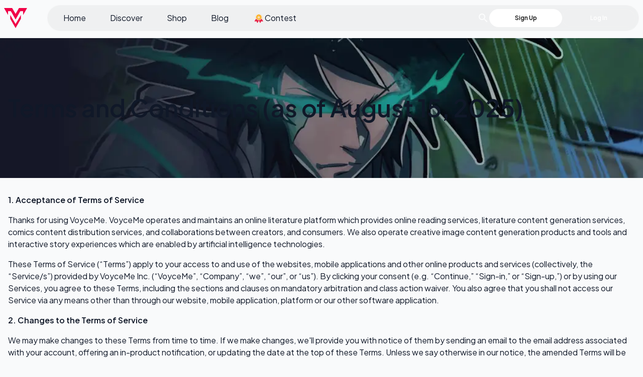

--- FILE ---
content_type: text/html; charset=utf-8
request_url: https://www.voyce.me/pages/terms-of-use
body_size: 18845
content:
<!DOCTYPE html><html lang="en"><head><meta charSet="utf-8"/><title>Terms of Use | Voyce.Me</title><meta name="description" content="VoyceMe is the home of creativity! Enjoy reading light novels, mangas, and webcomics across every genre! Want to join VoyceMe? Make an account and starting posting your series today!"/><meta name="keywords" content="voyce, voyceme, comic, manga, novel, webmanga, webcomic"/><meta name="author" content="Voyce.Me"/><meta name="viewport" content="width=device-width, initial-scale=1.0, maximum-scale=1.0"/><link rel="icon" href="/favicon.ico"/><meta property="og:url" content="https://www.voyce.me"/><meta property="og:type" content="website"/><meta property="og:title" content="Terms of Use | Voyce.Me"/><meta property="og:description" content="VoyceMe is the home of creativity! Enjoy reading light novels, mangas, and webcomics across every genre! Want to join VoyceMe? Make an account and starting posting your series today!"/><meta name="twitter:card" content="summary_large_image"/><link href="https://www.voyce.me" rel="canonical"/><meta name="next-head-count" content="13"/><link href="https://dlkfxmdtxtzpb.cloudfront.net" rel="preconnect"/><link href="https://firebase.googleapis.com" rel="preconnect"/><link href="https://dev.visualwebsiteoptimizer.com" rel="preconnect"/><link rel="stylesheet" data-href="https://fonts.googleapis.com/css2?family=Material+Symbols+Outlined:wght,FILL@400,0..1"/><link rel="stylesheet" data-href="https://fonts.googleapis.com/css?family=Lato:400,700"/><link rel="stylesheet" data-href="https://fonts.googleapis.com/css2?family=Montserrat:wght@400;600;700;800&amp;display=swap"/><link href="https://fonts.cdnfonts.com/css/metamorphous?family=Metamorphous:400,700" rel="stylesheet"/><link rel="stylesheet" data-href="https://fonts.googleapis.com/css?family=Plus%20Jakarta%20Sans:400,600"/><link rel="stylesheet" data-href="https://fonts.googleapis.com/css?family=Bangers:400"/><link rel="stylesheet" data-href="https://fonts.googleapis.com/css2?family=Old+Standard+TT&amp;display=swap"/><link rel="preload" href="/_next/static/media/2fa3d6cf3323fc99-s.p.woff2" as="font" type="font/woff2" crossorigin="anonymous" data-next-font="size-adjust"/><link rel="preload" href="/_next/static/css/cfcd7ceb4df89ee8.css" as="style"/><link rel="stylesheet" href="/_next/static/css/cfcd7ceb4df89ee8.css" data-n-g=""/><link rel="preload" href="/_next/static/css/df12ecc9448ef352.css" as="style"/><link rel="stylesheet" href="/_next/static/css/df12ecc9448ef352.css" data-n-p=""/><noscript data-n-css=""></noscript><script defer="" nomodule="" src="/_next/static/chunks/polyfills-c67a75d1b6f99dc8.js"></script><script src="/_next/static/chunks/webpack-2e42574f73126512.js" defer=""></script><script src="/_next/static/chunks/framework-9f28535ec0e7bfd2.js" defer=""></script><script src="/_next/static/chunks/main-581358d67a33a21a.js" defer=""></script><script src="/_next/static/chunks/pages/_app-4e14c24a39977bf6.js" defer=""></script><script src="/_next/static/chunks/3718-679a2ba157ba8819.js" defer=""></script><script src="/_next/static/chunks/3038-fb8b36564350aed1.js" defer=""></script><script src="/_next/static/chunks/1005-9281b66c2f259d7c.js" defer=""></script><script src="/_next/static/chunks/4423-64b7c1d7eca59e41.js" defer=""></script><script src="/_next/static/chunks/2779-4e8d82c1d0d9aaaf.js" defer=""></script><script src="/_next/static/chunks/3212-38c4c80f8a810c78.js" defer=""></script><script src="/_next/static/chunks/pages/pages/terms-of-use-66edc29a51ccd5a4.js" defer=""></script><script src="/_next/static/ORRQF34plAnrVpna0TIAB/_buildManifest.js" defer=""></script><script src="/_next/static/ORRQF34plAnrVpna0TIAB/_ssgManifest.js" defer=""></script><link rel="stylesheet" href="https://fonts.googleapis.com/css2?family=Material+Symbols+Outlined:wght,FILL@400,0..1"/><link rel="stylesheet" href="https://fonts.googleapis.com/css?family=Lato:400,700"/><link rel="stylesheet" href="https://fonts.googleapis.com/css2?family=Montserrat:wght@400;600;700;800&display=swap"/><link rel="stylesheet" href="https://fonts.googleapis.com/css?family=Plus%20Jakarta%20Sans:400,600"/><link rel="stylesheet" href="https://fonts.googleapis.com/css?family=Bangers:400"/><link rel="stylesheet" href="https://fonts.googleapis.com/css2?family=Old+Standard+TT&display=swap"/></head><body class="bg-gray-50 dark:bg-blueGray-900 text-gray-900 dark:text-gray-0"><div id="__next"><script>!function(){var d=document.documentElement,c=d.classList;c.remove('light','dark');d.style.colorScheme = 'dark';c.add('dark')}()</script><div class="__variable_ddc91d font-jakartasans flex min-h-screen"><main class="flex flex-col w-full"><div class="h-[89px] border-b-[1px] border-solid border-gray-500"></div><div class="min-h-screen"><div class="relative mb-8"><div class="md:hidden"><div class="imgWrap self-center mx-auto w-full"><picture><source srcSet="https://dlkfxmdtxtzpb.cloudfront.net/system/page-bg-mobile.png?w=390" media="(prefers-color-scheme: dark)"/><div class="i-not-loaded w-full h-full w-full"></div></picture></div></div><div class="hidden md:block xl:hidden"><div class="imgWrap self-center mx-auto w-full"><picture><source srcSet="https://dlkfxmdtxtzpb.cloudfront.net/system/page-bg-tablet.png?w=390" media="(prefers-color-scheme: dark)"/><div class="i-not-loaded w-full h-full w-full"></div></picture></div></div><div class="hidden xl:block"><div class="imgWrap self-center mx-auto w-full"><picture><source srcSet="https://dlkfxmdtxtzpb.cloudfront.net/system/page-bg-web.png?w=1047" media="(prefers-color-scheme: dark)"/><div class="i-not-loaded w-full h-full w-full"></div></picture></div></div><div class="absolute top-0 left-0 w-full h-full flex"><div class="container mx-auto px-4 text-center md:text-left self-center"><p class="font-bold text-2xl md:text-4xl">Terms and Conditions (as of August 15, 2025)</p></div></div></div><div class="container mx-auto px-4"><p class="font-bold mb-4">1. Acceptance of Terms of Service</p><p class="mb-4">Thanks for using VoyceMe. VoyceMe operates and maintains an online literature platform which provides online reading services, literature content generation services, comics content distribution services, and collaborations between creators, and consumers. We also operate creative image content generation products and tools and interactive story experiences which are enabled by artificial intelligence technologies.</p><p class="mb-4">These Terms of Service (“Terms”) apply to your access to and use of the websites, mobile applications and other online products and services (collectively, the “Service/s”) provided by VoyceMe Inc. (“VoyceMe”, “Company”, “we”, “our”, or “us”). By clicking your consent (e.g. “Continue,” “Sign-in,” or “Sign-up,”) or by using our Services, you agree to these Terms, including the sections and clauses on mandatory arbitration and class action waiver. You also agree that you shall not access our Service via any means other than through our website, mobile application, platform or our other software application.</p><p class="font-bold mb-4">2. Changes to the Terms of Service</p><p class="mb-4">We may make changes to these Terms from time to time. If we make changes, we&#x27;ll provide you with notice of them by sending an email to the email address associated with your account, offering an in-product notification, or updating the date at the top of these Terms. Unless we say otherwise in our notice, the amended Terms will be effective immediately, and your continued use of our Services after we provide such notice will confirm your acceptance of the changes. If you don&#x27;t agree to the amended Terms, you must stop using our Services.</p><p class="font-bold mb-4">3. Eligibility</p><p class="mb-4">You must be at least 18 years of age to use the Service, unless your use thereof will only include reading our webcomic products, in which case you must be at least 13 years of age. By agreeing to these Terms, you represent and warrant to us that: (a) you are at least 18 or 13 years of age, as the case may be, in relation to your intended use of the Service; (b) you have not previously been suspended or removed from the Service; and (c) your registration and your use of the Service is in compliance with all applicable laws and regulations. If you are using the Service on behalf of an entity, organization, or company, you represent and warrant that you have the authority to bind that organization to these Terms and you agree to be bound by these Terms on behalf of that organization.</p><p class="font-bold mb-4">4. User Content</p><p class="mb-4">4.1 User Content: You understand and agree that the VoyceMe Website and VoyceMe App are owned by the Company. The User Content provided on the Service is owned by the Company or licensed by the copyright owner to the Company. The VoyceMe Website, VoyceMe App, and User Content are protected by the copyright laws of relevant countries, as well as other intellectual property laws and treaties. The Company does not transfer any title, right or interest to or in the VoyceMe Website, VoyceMe App and/or User Content to you.</p><p class="mb-4">Nonetheless, certain features of the Service may permit users such as you to upload content to the Service, including original literary works (such as fictions, short stories, essays, etc.), suggestions, messages, comments, reviews, photos, video, images, folders, data, text, and other types of works, and to publish the same on the Service. You retain ownership, copyright and any other proprietary rights that you may hold in these User Content that you post to the Service.</p><p class="mb-4">Furthermore, as the Services allow you to create User Content through artificial intelligence tools (“AI Tools”), no claims on the ownership or copyright of such AI-generated images are made by VoyceMe, and all such created content may be freely used by you. In connection with this, you fully understand that AI Tools may sometimes be unpredictable and are not guaranteed to match the input prompt of any given nature or quality; and as such, VoyceMe shall not be held liable for any such errors in generation of any work through AI Tools. You also agree not to attempt to generate content that is by nature illegal, or any content with the intention to act as a substitute for any licensed profession, including but not limited to legal advice, financial advice, medical advice, or any other professional service or advice.</p><p class="mb-4">Also, you give VoyceMe permission to send you emails regarding VoyceMe stories and products. We will send emails only to inform you of updates for stories, show you more stories, and send newsletters regarding new content, VoyceMe news, products and platform updates.</p><p class="mb-4">4.2 Limited License Grant to VoyceMe: By generating, posting or publishing User Content, unless otherwise agreed in some other instrument or document, you grant VoyceMe a worldwide, royalty-free and non-exclusive right and license (with the right to sublicense to VoyceMe affiliates solely in connection with their provision of the Services) to host, store, transfer, display, perform, reproduce, transmit, broadcast, modify (which is made solely for the purpose of formatting for display), and distribute your User Content, in whole or in part, in any media formats only through our Services. VoyceMe needs this license because you own your content with VoyceMe and VoyceMe therefore can&#x27;t display it across its various surfaces (i.e., mobile, web) without your permission.</p><p class="">4.3 Content Warranty: You are solely responsible for any User Content that you generate, post or publish on the Service, and you are responsible for the consequences of generating, posting or publishing such User Content. By generating, posting or publishing User Content, you affirm, represent, and warrant that:</p><ol type="a" class="list-[lower-alpha] pl-8"><li class=""><p class="">) you are the creator or owner of the User Content, or have the necessary licenses, rights, consents, and permissions to authorize VoyceMe and users of the Service to use and distribute your User Content as necessary to exercise the licenses granted by you in this section, in the manner contemplated by VoyceMe, the Service, and these Terms; and</p></li><li class=""><p class="mb-4">) your User Content, and the use of your User Content as contemplated by these Terms, does not and will not: (i) infringe, violate, or misappropriate any third-party right, including any copyright, trademark, patent, trade secret, moral right, privacy right, right of publicity, or any other intellectual property or proprietary right; (ii) slander, defame, libel, or invade the right of privacy, publicity or other property rights of any other person; (iii) violate any other VoyceMe policies or guidelines to which your User Content is subject; or (iv) cause VoyceMe to violate any law or regulation.</p></li></ol><p class="mb-4">4.4 User Content Limitation: Unless otherwise stated in writing by the Company, you must not copy, redistribute, sell, rent, lease, convey, reconvey or sublicense the User Content. You must not attempt to circumvent, avoid, bypass, remove, deactivate, impair or otherwise defeat any encryption, rights signaling or copy protection technology in which the User Content is wrapped or otherwise associated with, and you must not edit, modify, translate or create derivative works or adaptations of the User Content. You must not duplicate or otherwise reproduce (including but not limited to &quot;burning&quot;) the User Content, or any portion thereof, onto any physical memory or device including but not limited to CDs, DVDs, computers or other hardware, or any other medium now known or hereafter devised.</p><p class="mb-4">4.5 User Content Disclaimer: We are under no obligation to edit or control User Content that you or other users generate, post or publish, and will not be in any way responsible or liable for such User Content. In other words, VoyceMe is not liable for any damages caused by your use of its Services, including the usage of images generated using our Service. VoyceMe may, however, at any time and without prior notice, screen, remove, edit, or block any User Content that in our sole judgment violates these Terms or is otherwise objectionable. You understand that when using the Service, you will be exposed to User Content from a variety of sources and acknowledge that User Content may be inaccurate, offensive, indecent, or objectionable. VoyceMe does not endorse any User Content or any opinion, recommendation, or advice expressed in any User Content. You agree to waive, and do waive, any legal or equitable right or remedy you have or may have against VoyceMe with respect to User Content. We expressly disclaim any and all liability in connection with User Content. If notified by a user or content owner that User Content allegedly does not conform to these Terms, we may investigate the allegation and determine in our sole discretion whether to remove the User Content, which we reserve the right to do at any time and without notice. For clarity, VoyceMe does not permit copyright-infringing activities on the Service. If you believe your usage of VoyceMe is not in your own best interests, you must cease usage of VoyceMe and uninstall any VoyceMe software application.</p><p class="font-bold mb-4">5. Privacy</p><p class="mb-4">The Company respects your privacy and has established certain policies and procedures relating to the collection and use of your personal information in connection with your use of the Service. Our Privacy Policy is available on the VoyceMe Website and/or the VoyceMe App and applies to your use of the Service. By using the Service and/or indicating your consent to the Privacy Policy, you are agreeing to the terms of our Privacy Policy as updated from time to time.</p><p class="mb-4">We do not knowingly collect personal information from users under the age of 13 without consent from a parent or legal guardian. Any parent or guardian who believes that a user under the age of 13 may have provided personal information without their consent should contact us at Customer Care. In such a case, we will take necessary actions to delete the personal information of users under the age of 13.</p><p class="font-bold mb-4">6. Content Guidelines</p><p class="mb-4">You shall not use the Service for any illegal purpose or in violation of any local, state, national, or international law.</p><p class="mb-4">6.1 Abusive or Hateful Content: Malicious or abusive content or comment toward creators or other users is not allowed. This includes revealing an individual&#x27;s personal information (e.g. real name, contact information, address, social security numbers etc.). Hateful content or comment that promotes or encourages violence, or has the primary purpose of inciting hate towards individuals or groups based on race, ethnic origin, religion, disability, gender, age, veteran status, sexual orientation, gender identity, political orientation, etc. is not allowed.</p><p class="">6.2 Copyright: Posting, distributing or transmitting any third party&#x27;s copyrighted content without the copyright holder&#x27;s consent is not allowed. Examples of prohibited content include:</p><ol type="a" class="list-[lower-alpha] pl-8"><li class=""><p class="">) Posting, distributing or transmitting any third party&#x27;s copyrighted content without the copyright holder&#x27;s consent;</p></li><li class=""><p class="">) Using a creative work commercially without proper permission;</p></li><li class=""><p class="">) Copying or linking materials from another website or service without permission;</p></li><li class=""><p class="">) Providing free downloads of copyrighted CDs, sharing serial numbers or CD keys, or selling backup CDs of copyrighted material; or</p></li><li class=""><p class="mb-4">) Infringing any third party&#x27;s intellectual property right including, without limitation, copyright, trademark, design rights, patent rights, etc.</p></li></ol><p class="mb-4">6.3 Mature or Sexual Content: Content that contains nudity or intended to be sexually gratifying is not allowed. This includes, but is not limited to, full and partial nudity, as well as graphic depictions of sexual acts. The &#x27;Mature Content Warning&#x27; feature should be used to identify mature themes and content, including topics of sexuality. However, please note that utilizing the &#x27;Mature Content Warning&#x27; feature does not mean that nudity or explicit sexual content is allowed on the platform or Service.</p><p class="mb-4">6.4 Violent or Graphic Content: We do not allow graphic depictions of gratuitous violence, or content that promote acts of violence. If heavy violence is used, please give readers a warning. An example of prohibited content includes, but is not limited to, glorification or promotion of self-harm.</p><p class="mb-4">6.5 Spam or Advertising: Posting unsolicited or unwanted content or links is not allowed. This includes creating profiles or uploading content with the primary purpose to drive traffic to external websites. Using automated means to increase view counts or perform social interactions, or creating multiple accounts to increase view counts or perform social interactions will result in account suspension or removal. Linked websites are not under our control, and we are not responsible for their content.</p><p class="mb-4">6.6 Duplicate Content: We do not allow posting duplicate content, whether from a single account or across multiple accounts, either publicly or as an unlisted story.</p><p class="mb-4">6.7 Terms Infringers: VoyceMe will promptly terminate without notice the accounts of users that are determined by VoyceMe to be “Terms Infringers.” A Terms Infringer is a user who has been notified of infringing activity or has had User Content removed from the Service at least twice. We strive to be fair, but we reserve the right to suspend accounts or remove content, without notice, for any reason, particularly to protect our services, infrastructure, users, or community. If you attempt to evade suspension by creating new accounts or posts, we will suspend your new accounts and posts.</p><p class="mb-4">6.8 Harmful Content: You shall not attempt to install or share and content containing any viruses, worms, malware, trojan horses, or other content that is designed or intended to disrupt, damage, or limit the functioning of any software, hardware, or telecommunications equipment or to damage or obtain unauthorized access to any data or other information of a third person.</p><p class="font-bold mb-4">7. Ownership and Proprietary Rights</p><p class="mb-4">7.1 The Service is owned and operated by the Company, and User Content is either owned by the Company or licensed by the copyright owner to the Company. User Content, software, visual interfaces, interactive elements, features, information, graphics, design, compilation, computer code, products, look and feel, trademarks, tradenames, brand names, other marks and all other elements of the Service, are protected by the laws of the United States of America relating to the protection of intellectual property and proprietary rights, including copyright, patent, trade dress, and trademark laws, as well as laws relating to data protection and security. You may not reproduce, distribute, rent, lease, sell, license, copy, modify, publicly perform or display, transfer, transmit, publish, edit, adapt, prepare derivative works based on, or otherwise use User Content that you do not otherwise own except as expressly authorized by these Terms. The Company reserves all rights not expressly granted in these Terms. Furthermore, you may not attempt to reverse engineer (except as permitted by law), decompile, disassemble, or attempt to discover the source code, object code, or underlying structure, ideas, or algorithms of the Services, or attempt to create a substitute or similar service through use of or access to the Services, or otherwise assist or enable a third party in undertaking these activities.</p><p class="mb-4">7.2 VoyceMe is not affiliated, associated, authorized, endorsed by, or in any way officially connected with Naruto, Solo Leveling, Dragon Ball, One Piece, Harry Potter, Shrek, Dandadan, Demon Slayer, Attack on Titan, Fourth Wing, Minecraft, Warhammer and Jujutsu Kaisen, or any of its affiliates, as applicable. The works made herein are solely that of VoyceMe as the author/creator and do not necessarily reflect the views of other persons. All works, trademarks, logos, names and other marks not owned by VoyceMe and found on our official websites, channels or platforms belong to their respective owners and are their property. Furthermore, all names not belonging to VoyceMe and are used in our official websites, channels or platforms are for identification purposes only. Use of these names, trademarks and brands does not imply endorsement. Nothing contained herein should be construed as granting, by implication, estoppel, or otherwise, any license or right to use any work, trademark or name displayed on our official websites, channels or platforms, without the written permission of VoyceMe or such third party that owns these trademarks or names.</p><p class="font-bold mb-4">8. Payment Terms</p><p class="mb-4">Access to the Service, or to certain features of the Service, may require you to pay fees. Before you pay any fees, you will have an opportunity to review and accept the fees that you will be charged. All fees are in U.S. dollars and are non-refundable.</p><p class="mb-4">8.1 Pricing: VoyceMe reserves the right to determine pricing for the Service. VoyceMe will make reasonable efforts to keep pricing information published on the website up to date. We encourage you to check our website periodically for current pricing information. VoyceMe may change the fees for any feature of the Service, including additional fees or charges, if VoyceMe gives you advance notice of changes before they apply. VoyceMe, at its sole discretion, may make promotional offers with different features and different pricing to any of VoyceMe&#x27;s customers. These promotional offers, unless made to you, will not apply to your offer or these Terms.</p><p class="mb-4">8.2 Authorization: VoyceMe will charge the payment method you specify at the time of purchase. You authorize VoyceMe to charge to that payment method all sums for orders that you make and any level of Service you select as described in these Terms or published by the Company. If you pay any fees with a credit card, VoyceMe may seek pre-authorization of your credit card account prior to your purchase to verify that the credit card is valid and has the necessary funds or credit available to cover your purchase. Payment processing services are provided by the third-party service through which the purchase is made.</p><p class="mb-4">8.3 Subscriptions and Auto-Renewals: The Service may allow you to subscribe to a plan (“Subscription Plan”) for which you will be periodically billed the amounts indicated to you at the time of your subscription, as may be updated from time to time by VoyceMe, on a forward-going basis, upon notice to you (the “Subscription Fee”). When you subscribe to a Subscription Plan, the Subscription Plan will be billed on a periodic basis. You hereby authorize VoyceMe to charge you on a going-forward basis and until cancellation of either the Subscription Plan or your account. The “Subscription Billing Date” is the day of the month when you sign up to your Subscription Plan. Your account will be charged automatically on the Subscription Billing Date all applicable fees and taxes for the next subscription period.</p><p class="mb-4">BY PURCHASING A SUBSCRIPTION, YOU AGREE THAT YOUR SUBSCRIPTION WILL AUTOMATICALLY RENEW FOR SUCCESSIVE PERIODS UNLESS YOU CANCEL YOUR SUBSCRIPTION OR ACCOUNT AS FURTHER DESCRIBED BELOW.</p><p class="mb-4">YOU MAY CANCEL YOUR SUBSCRIPTION PLAN AT ANY TIME, IN WHICH CASE YOUR SUBSCRIPTION WILL EXPIRE AT THE END OF THAT SUBSCRIPTION PERIOD (AND UPON WHICH EXPIRATION YOUR SUBSCRIPTION WILL NO LONGER BE RENEWED OR CHARGED). You must cancel your Subscription Plan before it renews in order to avoid billing of the next periodic Subscription Fee to your account. We will bill the periodic Subscription Fee to the payment method you provide to us during registration (or to a different payment method if you change your payment information).</p><p class="mb-4">8.4 Unpaid accounts: VoyceMe may suspend or terminate access to the Service, including fee-based portions of the Service, for any account for which any amount is due but unpaid. In addition to the amount due for the Service, a delinquent account will be charged with fees or charges that are incidental to any chargeback or collection of any the unpaid amount, including collection fees.</p><p class="font-bold mb-4">9. Suspension and Termination of Access</p><p class="mb-4">We may, at our sole discretion, modify, suspend, discontinue or terminate access to certain User Content in the event of a rights issue or other business or legal issue.</p><p class="font-bold mb-4">10. Termination</p><p class="mb-4">Your rights under these Terms will automatically terminate if you fail to comply with any provision under these Terms. In case of such termination, you must cease all use of the Service and/or User Content, and the Company reserves the right to immediately revoke your access to the Service and/or User Content. The Company&#x27;s failure to exercise or enforce any term of these Terms will not constitute a waiver of such term or any of the Company&#x27;s rights or remedies.</p><p class="font-bold mb-4">11. Disclaimer of Warranties</p><p class="mb-4">VoyceMe aims to give you great Services but there are some things we can&#x27;t guarantee. Your use of our Services is at your sole risk. You understand that our Services and any content posted or shared by users on the Services are provided “as is” and “as available” without warranties of any kind, either express or implied, including implied warranties of merchantability, fitness for a particular purpose, title, and non-infringement. In addition, VoyceMe doesn&#x27;t represent or warrant that our Services are accurate, complete, reliable, current or error-free. No advice or information obtained from VoyceMe or through the Services will create any warranty or representation not expressly made in this paragraph. VoyceMe may provide information about third-party products, services, activities or events, or we may allow third parties to make their content and information available on or through our Services (collectively, “Third-Party Content”). We do not control or endorse, and we make no representations or warranties regarding, any Third-Party Content. You access and use Third-Party Content at your own risk. Some locations don&#x27;t allow the disclaimers in this paragraph and so they might not apply to you.</p><p class="font-bold mb-4">12. Limitation of Liability</p><p class="mb-4">TO THE EXTENT NOT PROHIBITED BY LAW, THE COMPANY AND ITS LICENSORS AND AFFILIATES WILL NOT BE LIABLE TO YOU FOR ANY DIRECT, INDIRECT, INCIDENTAL OR CONSEQUENTIAL DAMAGES FOR BREACH OF ANY EXPRESS OR IMPLIED WARRANTY, BREACH OF CONTRACT, NEGLIGENCE, STRICT LIABILITY, OR ANY OTHER LEGAL THEORY RELATED TO THE VOYCEME WEBSITE, VOYCEME APP AND/OR USER CONTENT, SUCH AS ANY DAMAGES ARISING OUT OF LOSS OF PROFITS, REVENUE, DATA, USE OF THE VOYCEME WEBSITE, VOYCEME APP AND/OR USER CONTENT OR ANY ASSOCIATED PRODUCT, OR ANY ERRORS, MISTAKES, OR INACCURACIES OF CONTENT, ANY ERRORS OR OMISSIONS IN ANY CONTENT OR FOR ANY LOSS OR DAMAGE OF ANY KIND INCURRED AS A RESULT OF YOUR USE OF ANY CONTENT GENERATED, POSTED, EMAILED, TRANSMITTED, OR OTHERWISE MADE AVAILABLE VIA THE SERVICES, EVEN IF THE COMPANY HAS BEEN ADVISED OF THE POSSIBILITY OF SUCH DAMAGES. USE OF THE VOYCEME WEBSITE, VOYCEME APP AND/OR USER CONTENT IS AT YOUR SOLE RISK. FOR FREE OF CHARGE SERVICE, THE COMPANY AND ITS LICENSORS AND AFFILIATES WILL NOT BE LIABLE TO YOU FOR ANY DIRECT, INDIRECT, INCIDENTAL OR CONSEQUENTIAL DAMAGES OR LOSS INCURRED TO YOU.</p><p class="mb-4">YOU SPECIFICALLY ACKNOWLEDGE THAT THE COMPANY SHALL NOT BE LIABLE FOR CONTENT OR THE DEFAMATORY, OFFENSIVE, OR ILLEGAL CONDUCT OF ANY THIRD PARTY AND THAT THE RISK OF HARM OR DAMAGE FROM THE FOREGOING RESTS ENTIRELY WITH YOU.</p><p class="mb-4">NONETHELESS, THE COMPANY&#x27;S AND ITS AFFILIATES&#x27; AGGREGATE LIABILITY UNDER THESE TERMS WITH RESPECT TO ANY CLAIM RELATING TO PURCHASE OF COINS IS LIMITED TO THE AMOUNT YOU ACTUALLY PAID FOR THE COINS. THE LAWS OF CERTAIN JURISDICTIONS DO NOT ALLOW THE EXCLUSION OR LIMITATION OF INCIDENTAL OR CONSEQUENTIAL DAMAGES. IF THESE LAWS APPLY TO YOU, SOME OR ALL OF THE ABOVE EXCLUSIONS OR LIMITATIONS MAY NOT APPLY TO YOU, AND YOU MAY HAVE ADDITIONAL RIGHTS.</p><p class="font-bold mb-4">13.Indemnification</p><p class="mb-4">You agree to indemnify, defend, and hold harmless the Company and its affiliates against any losses, liabilities, claims, causes of action, and expenses (including, but not limited to, reasonable attorney’s fees and costs of investigation, whether before or after assertion of a formal claim, and reasonable litigation expenses) arising out of or relating to your use of the Service, your User Content that you generate or post, your violation of these Terms, or your violation of any applicable law or regulation.</p><p class="font-bold mb-4">14. Geographic Restrictions, Governing Law and Dispute Resolution</p><p class="mb-4">We provide the Services for use by persons located in the United States. We make no claims that the VoyceMe Website or VoyceMe App, or any of the Service is accessible or appropriate outside of the United States. Access to the VoyceMe Website or VoyceMe Services may not be legal by certain persons or in certain countries. If you access the VoyceMe Website or VoyceMe App from outside the United States, you do so on your own initiative and are responsible for compliance with local laws.</p><p class="mb-4">You agree that all matters relating to the VoyceMe Website, VoyceMe App, and these Terms, and any dispute or claim arising therefrom will be construed in accordance with the laws of the State of New York without giving effect to any choice or conflict of law provision or rule. You agree that any legal suit, cause of action or proceeding that may arise out of, or related to these Terms shall be instituted exclusively In the federal courts of the United States or the courts of the State of New York, in each case located In the City New York City although we retain the right to bring any suit, action, or proceeding against you for breach of these Terms in your country of residence or any other relevant country. You waive any and all objections to exercise of jurisdiction over you by such courts and to venue in such courts.</p><p class="font-bold mb-4">15. Arbitration and Class Action Waiver</p><p class="mb-4">We want to address your concerns without needing a formal legal case. Before filing a claim against VoyceMe, you agree to contact us and attempt to resolve the claim informally by sending a written notice of your claim by email at <a href="mailto:voyceme@voyce.me">voyceme@voyce.me</a>. The notice must (a) include your name, residence address, email address, and telephone number; (b) describe the nature and basis of the claim; and (c) set forth the specific relief sought. Our notice to you will be sent to the email address associated with your online account and will contain the information described above. If we can&#x27;t resolve matters within thirty (60) days after any notice is sent, either party may initiate a formal proceeding.</p><p class="mb-4">Please read the following section carefully because it requires you to arbitrate certain disputes and claims with VoyceMe and limits the manner in which you can seek relief from us, unless you opt out of arbitration by following the instructions set forth below. No class or representative actions or arbitrations are allowed under this arbitration provision. In addition, arbitration precludes you from suing in court or having a jury trial.</p><p class="mb-4">(a) No Representative Actions. You and VoyceMe agree that any dispute arising out of or related to these Terms or our Services is personal to you and VoyceMe and that any dispute will be resolved solely through individual action, and will not be brought as a class arbitration, class action or any other type of representative proceeding.</p><p class="mb-4">(b) Arbitration of Disputes. Except for small claims disputes in which you or VoyceMe seeks to bring an individual action in small claims court located in the county where you reside or disputes in which you or VoyceMe seeks injunctive or other equitable relief for the alleged infringement or misappropriation of intellectual property, you and VoyceMe waive your rights to a jury trial and to have any other dispute arising out of or related to these Terms or our Services, including claims related to privacy and data security, (collectively, “Disputes”) resolved in court. All Disputes submitted to JAMS will be resolved through confidential, binding arbitration before one arbitrator. Arbitration proceedings will be held in New York, New York unless you&#x27;re a consumer, in which case you may elect to hold the arbitration in your county of residence. For purposes of this section a “consumer” means a person using the Services for personal, family or household purposes. You and VoyceMe agree that Disputes will be held in accordance with the JAMS Streamlined Arbitration Rules and Procedures (“JAMS Rules”). The most recent version of the JAMS Rules are available on the JAMS website and are incorporated into these Terms by reference. You either acknowledge and agree that you have read and understand the JAMS Rules or waive your opportunity to read the JAMS Rules and waive any claim that the JAMS Rules are unfair or should not apply for any reason.</p><p class="mb-4">(c) You and VoyceMe agree that these Terms affect interstate commerce and that the enforceability of this section will be substantively and procedurally governed by the Federal Arbitration Act, 9 U.S.C. § 1, et seq. (the “FAA”), to the maximum extent permitted by applicable law. As limited by the FAA, these Terms and the JAMS Rules, the arbitrator will have exclusive authority to make all procedural and substantive decisions regarding any Dispute and to grant any remedy that would otherwise be available in court, including the power to determine the question of arbitrability. The arbitrator may conduct only an individual arbitration and may not consolidate more than one individual&#x27;s claims, preside over any type of class or representative proceeding or preside over any proceeding involving more than one individual.</p><p class="mb-4">(d) The arbitration will allow for the discovery or exchange of non-privileged information relevant to the Dispute. The arbitrator, VoyceMe, and you will maintain the confidentiality of any arbitration proceedings, judgments and awards, including information gathered, prepared and presented for purposes of the arbitration or related to the Dispute(s) therein. The arbitrator will have the authority to make appropriate rulings to safeguard confidentiality, unless the law provides to the contrary. The duty of confidentiality doesn&#x27;t apply to the extent that disclosure is necessary to prepare for or conduct the arbitration hearing on the merits, in connection with a court application for a preliminary remedy, or in connection with a judicial challenge to an arbitration award or its enforcement, or to the extent that disclosure is otherwise required by law or judicial decision.</p><p class="mb-4">(e) You and VoyceMe agree that for any arbitration you initiate, you will pay the filing fee (up to a maximum of $750 if you are a consumer), and VoyceMe will pay the remaining JAMS fees and costs. For any arbitration initiated by VoyceMe, VoyceMe will pay all JAMS fees and costs. You and VoyceMe agree that the state or federal courts of the State of New York and the United States sitting in New York City, New York have exclusive jurisdiction over any appeals and the enforcement of an arbitration award.</p><p class="mb-4">(f) Any Dispute must be filed within one year after the relevant claim arose; otherwise, the Dispute is permanently barred, which means that you and VoyceMe will not have the right to assert the claim.</p><p class="mb-4">(g) You have the right to opt out of binding arbitration within 30 days of the date you first accepted the terms of this section by sending an email of your request to <a href="mailto:voyceme@voyce.me">voyceme@voyce.me</a>. In order to be effective, the opt-out notice must include your full name and address and clearly indicate your intent to opt out of binding arbitration. By opting out of binding arbitration, you are agreeing to resolve Disputes in accordance with the next section regarding “Governing Law and Venue.”</p><p class="mb-4">(h) If any portion of this section is found to be unenforceable or unlawful for any reason, (1) the unenforceable or unlawful provision shall be severed from these Terms; (2) severance of the unenforceable or unlawful provision shall have no impact whatsoever on the remainder of this section or the parties&#x27; ability to compel arbitration of any remaining claims on an individual basis pursuant to this section; and (3) to the extent that any claims must therefore proceed on a class, collective, consolidated, or representative basis, such claims must be litigated in a civil court of competent jurisdiction and not in arbitration, and the parties agree that litigation of those claims shall be stayed pending the outcome of any individual claims in arbitration. Further, if any part of this section is found to prohibit an individual claim seeking public injunctive relief, that provision will have no effect to the extent such relief is allowed to be sought out of arbitration, and the remainder of this section will be enforceable.</p><p class="font-bold mb-4">16. Complete Agreement and Severability</p><p class="mb-4">These Terms is the entire agreement between you and the Company regarding the Service and/or User Content, and supersedes all prior understandings regarding such subject matter. If any term or condition of these Terms is deemed invalid, void, or for any reason unenforceable, that part will be deemed severable and will not affect the validity and enforceability of any remaining term or condition.</p><p class="font-bold mb-4">17. Contact Information</p><p class="mb-4">For help with the Service and/or User Content, please contact Customer Service at <a href="mailto:voyceme@voyce.me">voyceme@voyce.me</a></p></div></div><footer id="footer" class="border-solid border-t-[1px] border-gray-500"><div class="container mx-auto py-4 md:pb-14 md:hidden 3xl:px-32"><div class="text-center md:text-left pb-6"><p class="font-bold pt-8 pb-2">FOLLOW US</p><div class="mx-auto"><a href="https://discord.gg/b7ZQV8JJ6B" class="mr-1 inline-block" id="wr_footer_discord"><div class="imgWrap self-center mx-auto w-full"><picture><source srcSet="/icon-discord.png?w=25" media="(prefers-color-scheme: dark)"/><div class="i-not-loaded w-full h-full "></div></picture></div></a><a href="https://voyceme.short.gy/FBTikTok" class="mr-1 inline-block" id="wr_footer_tiktok"><div class="imgWrap self-center mx-auto w-full"><picture><source srcSet="/icon-tiktok.png?w=25" media="(prefers-color-scheme: dark)"/><div class="i-not-loaded w-full h-full "></div></picture></div></a><a href="https://voyceme.short.gy/FBonFB" class="mr-1 inline-block" id="wr_footer_facebook"><div class="imgWrap self-center mx-auto w-full"><picture><source srcSet="/icon-fb.png?w=25" media="(prefers-color-scheme: dark)"/><div class="i-not-loaded w-full h-full "></div></picture></div></a><a href="https://voyceme.short.gy/FBX" class="mr-1 inline-block" id="wr_footer_twitter"><div class="imgWrap self-center mx-auto w-full"><picture><source srcSet="/icon-twitter.png?w=25" media="(prefers-color-scheme: dark)"/><div class="i-not-loaded w-full h-full "></div></picture></div></a><a href="https://voyceme.short.gy/FBIG" class="mr-1 inline-block" id="wr_footer_instagram"><div class="imgWrap self-center mx-auto w-full"><picture><source srcSet="/icon-instagram.png?w=25" media="(prefers-color-scheme: dark)"/><div class="i-not-loaded w-full h-full "></div></picture></div></a></div></div><div class="text-center md:text-left"><a id="wr_footer_terms" href="/pages/terms-of-use"><p class="text-sm py-2 text-gray-600 dark:text-gray-400">Terms &amp; Conditions</p></a><a id="wr_footer_privacy" href="/pages/privacy-policy"><p class="text-sm py-2 text-gray-600 dark:text-gray-400">Privacy Policy</p></a><a id="wr_footer_contact_us" href="/pages/contact-us"><p class="text-sm py-2 text-gray-600 dark:text-gray-400">Contact Us</p></a></div><p class="text-center md:text-left text-sm py-10 text-gray-600 dark:text-gray-400">©<!-- -->2026<!-- --> VoyceMe. All rights reserved.</p><div class="imgWrap self-center mx-auto w-full"><picture><source srcSet="/logo-white.png?w=46" media="(prefers-color-scheme: dark)"/><div class="i-not-loaded w-full h-full py-2 mx-auto"></div></picture></div></div><div class="hidden md:block md:border-solid md:border-t-[1px] md:border-gray-500 py-4" style="margin-bottom:0"><div class="container mx-auto md:flex md:flex-row 3xl:px-32"><div class="grow w-2/5 text-center md:text-left"><p class="text-sm text-gray-600 dark:text-gray-400">©<!-- -->2026<!-- --> VoyceMe. All rights reserved.</p></div><div class="grow w-1/5 text-center"><div class="mx-auto"><a href="https://discord.gg/b7ZQV8JJ6B" class="mr-1 inline-block"><div class="imgWrap self-center mx-auto w-full"><picture><source srcSet="/icon-discord.png?w=25" media="(prefers-color-scheme: dark)"/><div class="i-not-loaded w-full h-full "></div></picture></div></a><a href="https://voyceme.short.gy/FBTikTok" class="mr-1 inline-block"><div class="imgWrap self-center mx-auto w-full"><picture><source srcSet="/icon-tiktok.png?w=25" media="(prefers-color-scheme: dark)"/><div class="i-not-loaded w-full h-full "></div></picture></div></a><a href="https://voyceme.short.gy/FBonFB" class="mr-1 inline-block"><div class="imgWrap self-center mx-auto w-full"><picture><source srcSet="/icon-fb.png?w=25" media="(prefers-color-scheme: dark)"/><div class="i-not-loaded w-full h-full "></div></picture></div></a><a href="https://voyceme.short.gy/FBX" class="mr-1 inline-block"><div class="imgWrap self-center mx-auto w-full"><picture><source srcSet="/icon-twitter.png?w=25" media="(prefers-color-scheme: dark)"/><div class="i-not-loaded w-full h-full "></div></picture></div></a><a href="https://voyceme.short.gy/FBIG" class="mr-1 inline-block"><div class="imgWrap self-center mx-auto w-full"><picture><source srcSet="/icon-instagram.png?w=25" media="(prefers-color-scheme: dark)"/><div class="i-not-loaded w-full h-full "></div></picture></div></a></div></div><div class="grow w-2/5 text-center xl:text-right"><a id="wr_footer_terms" href="/pages/terms-of-use"><p class="text-sm text-gray-600 dark:text-gray-400 md:ml-2 xl:ml-8 inline">Terms &amp; Conditions</p></a><a id="wr_footer_privacy" href="/pages/privacy-policy"><p class="text-sm text-gray-600 dark:text-gray-400 md:ml-2 xl:ml-8 inline">Privacy Policy</p></a><a id="wr_footer_contact_us" href="/pages/contact-us"><p class="text-sm text-gray-600 dark:text-gray-400 md:ml-2 xl:ml-8 inline">Contact Us</p></a></div></div></div></footer></main></div><div class="Toastify"></div><button id="back-to-top-fab" type="button" class="flex-col pointer hidden sm:flex z-[9999] fixed font-lato font-semibold w-[37px] h-[37px] lg:w-[55px] lg:h-[55px] transition-all right-4 bottom-[-100px]"><div class="imgWrap self-center mx-auto w-full"><picture><source srcSet="https://dlkfxmdtxtzpb.cloudfront.net/system/icons/btt.svg?w=100" media="(prefers-color-scheme: dark)"/><div class="i-not-loaded w-full h-full "></div></picture></div></button></div><script id="__NEXT_DATA__" type="application/json">{"props":{"pageProps":{}},"page":"/pages/terms-of-use","query":{},"buildId":"ORRQF34plAnrVpna0TIAB","nextExport":true,"autoExport":true,"isFallback":false,"scriptLoader":[{"id":"google-tag-manager","strategy":"afterInteractive","children":"\n          (function(w,d,s,l,i){w[l]=w[l]||[];w[l].push({'gtm.start':\n          new Date().getTime(),event:'gtm.js'});var f=d.getElementsByTagName(s)[0],\n          j=d.createElement(s),dl=l!='dataLayer'?'\u0026l='+l:'';j.async=true;j.src=\n          'https://www.googletagmanager.com/gtm.js?id='+i+dl;f.parentNode.insertBefore(j,f);\n          })(window,document,'script','dataLayer','GTM-KHN4S8Z');\n        "},{"id":"vwoCode","strategy":"afterInteractive","children":"\n            window._vwo_code || (function() {\n            var account_id=888415,\n            version=2.1,\n            settings_tolerance=2000,\n            hide_element='body',\n            hide_element_style = 'opacity:0 !important;filter:alpha(opacity=0) !important;background:none !important',\n            /* DO NOT EDIT BELOW THIS LINE */\n            f=false,w=window,d=document,v=d.querySelector('#vwoCode'),cK='_vwo_'+account_id+'_settings',cc={};try{var c=JSON.parse(localStorage.getItem('_vwo_'+account_id+'_config'));cc=c\u0026\u0026typeof c==='object'?c:{}}catch(e){}var stT=cc.stT==='session'?w.sessionStorage:w.localStorage;code={use_existing_jquery:function(){return typeof use_existing_jquery!=='undefined'?use_existing_jquery:undefined},library_tolerance:function(){return typeof library_tolerance!=='undefined'?library_tolerance:undefined},settings_tolerance:function(){return cc.sT||settings_tolerance},hide_element_style:function(){return'{'+(cc.hES||hide_element_style)+'}'},hide_element:function(){if(performance.getEntriesByName('first-contentful-paint')[0]){return''}return typeof cc.hE==='string'?cc.hE:hide_element},getVersion:function(){return version},finish:function(e){if(!f){f=true;var t=d.getElementById('_vis_opt_path_hides');if(t)t.parentNode.removeChild(t);if(e)(new Image).src='https://dev.visualwebsiteoptimizer.com/ee.gif?a='+account_id+e}},finished:function(){return f},addScript:function(e){var t=d.createElement('script');t.type='text/javascript';if(e.src){t.src=e.src}else{t.text=e.text}d.getElementsByTagName('head')[0].appendChild(t)},load:function(e,t){var i=this.getSettings(),n=d.createElement('script'),r=this;t=t||{};if(i){n.textContent=i;d.getElementsByTagName('head')[0].appendChild(n);if(!w.VWO||VWO.caE){stT.removeItem(cK);r.load(e)}}else{var o=new XMLHttpRequest;o.open('GET',e,true);o.withCredentials=!t.dSC;o.responseType=t.responseType||'text';o.onload=function(){if(t.onloadCb){return t.onloadCb(o,e)}if(o.status===200){w._vwo_code.addScript({text:o.responseText})}else{w._vwo_code.finish('\u0026e=loading_failure:'+e)}};o.onerror=function(){if(t.onerrorCb){return t.onerrorCb(e)}w._vwo_code.finish('\u0026e=loading_failure:'+e)};o.send()}},getSettings:function(){try{var e=stT.getItem(cK);if(!e){return}e=JSON.parse(e);if(Date.now()\u003ee.e){stT.removeItem(cK);return}return e.s}catch(e){return}},init:function(){if(d.URL.indexOf('__vwo_disable__')\u003e-1)return;var e=this.settings_tolerance();w._vwo_settings_timer=setTimeout(function(){w._vwo_code.finish();stT.removeItem(cK)},e);var t;if(this.hide_element()!=='body'){t=d.createElement('style');var i=this.hide_element(),n=i?i+this.hide_element_style():'',r=d.getElementsByTagName('head')[0];t.setAttribute('id','_vis_opt_path_hides');v\u0026\u0026t.setAttribute('nonce',v.nonce);t.setAttribute('type','text/css');if(t.styleSheet)t.styleSheet.cssText=n;else t.appendChild(d.createTextNode(n));r.appendChild(t)}else{t=d.getElementsByTagName('head')[0];var n=d.createElement('div');n.style.cssText='z-index: 2147483647 !important;position: fixed !important;left: 0 !important;top: 0 !important;width: 100% !important;height: 100% !important;background: white !important;';n.setAttribute('id','_vis_opt_path_hides');n.classList.add('_vis_hide_layer');t.parentNode.insertBefore(n,t.nextSibling)}var o='https://dev.visualwebsiteoptimizer.com/j.php?a='+account_id+'\u0026u='+encodeURIComponent(d.URL)+'\u0026vn='+version;if(w.location.search.indexOf('_vwo_xhr')!==-1){this.addScript({src:o})}else{this.load(o+'\u0026x=true')}}};w._vwo_code=code;code.init();})();(function(){var i=window;function t(){if(i._vwo_code){var e=t.hidingStyle=document.getElementById('_vis_opt_path_hides')||t.hidingStyle;if(!i._vwo_code.finished()\u0026\u0026!_vwo_code.libExecuted\u0026\u0026(!i.VWO||!VWO.dNR)){if(!document.getElementById('_vis_opt_path_hides')){document.getElementsByTagName('head')[0].appendChild(e)}requestAnimationFrame(t)}}}t()})();\n          "}]}</script></body></html>

--- FILE ---
content_type: text/css
request_url: https://www.voyce.me/_next/static/css/cfcd7ceb4df89ee8.css
body_size: 72095
content:
/*
! tailwindcss v3.3.2 | MIT License | https://tailwindcss.com
*/*,:after,:before{box-sizing:border-box;border:0 solid #e4e7ec}:after,:before{--tw-content:""}html{line-height:1.5;-webkit-text-size-adjust:100%;-moz-tab-size:4;-o-tab-size:4;tab-size:4;font-family:ui-sans-serif,system-ui,-apple-system,BlinkMacSystemFont,Segoe UI,Roboto,Helvetica Neue,Arial,Noto Sans,sans-serif,Apple Color Emoji,Segoe UI Emoji,Segoe UI Symbol,Noto Color Emoji;font-feature-settings:normal;font-variation-settings:normal}body{margin:0;line-height:inherit}hr{height:0;color:inherit;border-top-width:1px}abbr:where([title]){-webkit-text-decoration:underline dotted;text-decoration:underline dotted}h1,h2,h3,h4,h5,h6{font-size:inherit;font-weight:inherit}a{text-decoration:inherit}b,strong{font-weight:bolder}code,kbd,pre,samp{font-family:ui-monospace,SFMono-Regular,Menlo,Monaco,Consolas,Liberation Mono,Courier New,monospace;font-size:1em}small{font-size:80%}sub,sup{font-size:75%;line-height:0;position:relative;vertical-align:baseline}sub{bottom:-.25em}sup{top:-.5em}table{text-indent:0;border-color:inherit;border-collapse:collapse}button,input,optgroup,select,textarea{font-family:inherit;font-size:100%;font-weight:inherit;line-height:inherit;color:inherit;margin:0;padding:0}button,select{text-transform:none}[type=button],[type=reset],[type=submit],button{-webkit-appearance:button;background-color:transparent;background-image:none}:-moz-focusring{outline:auto}:-moz-ui-invalid{box-shadow:none}progress{vertical-align:baseline}::-webkit-inner-spin-button,::-webkit-outer-spin-button{height:auto}[type=search]{-webkit-appearance:textfield;outline-offset:-2px}::-webkit-search-decoration{-webkit-appearance:none}::-webkit-file-upload-button{-webkit-appearance:button;font:inherit}summary{display:list-item}blockquote,dd,dl,figure,h1,h2,h3,h4,h5,h6,hr,p,pre{margin:0}fieldset{margin:0}fieldset,legend{padding:0}menu,ol,ul{list-style:none;margin:0;padding:0}textarea{resize:vertical}input::-moz-placeholder,textarea::-moz-placeholder{opacity:1;color:#98a2b3}input::placeholder,textarea::placeholder{opacity:1;color:#98a2b3}[role=button],button{cursor:pointer}:disabled{cursor:default}audio,canvas,embed,iframe,img,object,svg,video{display:block;vertical-align:middle}img,video{max-width:100%;height:auto}[hidden]{display:none}*,:after,:before{--tw-border-spacing-x:0;--tw-border-spacing-y:0;--tw-translate-x:0;--tw-translate-y:0;--tw-rotate:0;--tw-skew-x:0;--tw-skew-y:0;--tw-scale-x:1;--tw-scale-y:1;--tw-pan-x: ;--tw-pan-y: ;--tw-pinch-zoom: ;--tw-scroll-snap-strictness:proximity;--tw-gradient-from-position: ;--tw-gradient-via-position: ;--tw-gradient-to-position: ;--tw-ordinal: ;--tw-slashed-zero: ;--tw-numeric-figure: ;--tw-numeric-spacing: ;--tw-numeric-fraction: ;--tw-ring-inset: ;--tw-ring-offset-width:0px;--tw-ring-offset-color:#fff;--tw-ring-color:rgba(59,130,246,.5);--tw-ring-offset-shadow:0 0 #0000;--tw-ring-shadow:0 0 #0000;--tw-shadow:0 0 #0000;--tw-shadow-colored:0 0 #0000;--tw-blur: ;--tw-brightness: ;--tw-contrast: ;--tw-grayscale: ;--tw-hue-rotate: ;--tw-invert: ;--tw-saturate: ;--tw-sepia: ;--tw-drop-shadow: ;--tw-backdrop-blur: ;--tw-backdrop-brightness: ;--tw-backdrop-contrast: ;--tw-backdrop-grayscale: ;--tw-backdrop-hue-rotate: ;--tw-backdrop-invert: ;--tw-backdrop-opacity: ;--tw-backdrop-saturate: ;--tw-backdrop-sepia: }::backdrop{--tw-border-spacing-x:0;--tw-border-spacing-y:0;--tw-translate-x:0;--tw-translate-y:0;--tw-rotate:0;--tw-skew-x:0;--tw-skew-y:0;--tw-scale-x:1;--tw-scale-y:1;--tw-pan-x: ;--tw-pan-y: ;--tw-pinch-zoom: ;--tw-scroll-snap-strictness:proximity;--tw-gradient-from-position: ;--tw-gradient-via-position: ;--tw-gradient-to-position: ;--tw-ordinal: ;--tw-slashed-zero: ;--tw-numeric-figure: ;--tw-numeric-spacing: ;--tw-numeric-fraction: ;--tw-ring-inset: ;--tw-ring-offset-width:0px;--tw-ring-offset-color:#fff;--tw-ring-color:rgba(59,130,246,.5);--tw-ring-offset-shadow:0 0 #0000;--tw-ring-shadow:0 0 #0000;--tw-shadow:0 0 #0000;--tw-shadow-colored:0 0 #0000;--tw-blur: ;--tw-brightness: ;--tw-contrast: ;--tw-grayscale: ;--tw-hue-rotate: ;--tw-invert: ;--tw-saturate: ;--tw-sepia: ;--tw-drop-shadow: ;--tw-backdrop-blur: ;--tw-backdrop-brightness: ;--tw-backdrop-contrast: ;--tw-backdrop-grayscale: ;--tw-backdrop-hue-rotate: ;--tw-backdrop-invert: ;--tw-backdrop-opacity: ;--tw-backdrop-saturate: ;--tw-backdrop-sepia: }.container{width:100%}@media (min-width:320px){.container{max-width:320px}}@media (min-width:390px){.container{max-width:390px}}@media (min-width:640px){.container{max-width:640px}}@media (min-width:810px){.container{max-width:810px}}@media (min-width:1024px){.container{max-width:1024px}}@media (min-width:1280px){.container{max-width:1280px}}@media (min-width:1536px){.container{max-width:1536px}}@media (min-width:1920px){.container{max-width:1920px}}.aspect-h-\[210\]{--tw-aspect-h:210}.aspect-w-\[158\]{position:relative;padding-bottom:calc(var(--tw-aspect-h) / var(--tw-aspect-w) * 100%);--tw-aspect-w:158}.aspect-w-\[158\]>*{position:absolute;height:100%;width:100%;top:0;right:0;bottom:0;left:0}.prose{color:var(--tw-prose-body);max-width:65ch}.prose :where(p):not(:where([class~=not-prose] *)){margin-top:1.25em;margin-bottom:1.25em}.prose :where([class~=lead]):not(:where([class~=not-prose] *)){color:var(--tw-prose-lead);font-size:1.25em;line-height:1.6;margin-top:1.2em;margin-bottom:1.2em}.prose :where(a):not(:where([class~=not-prose] *)){color:var(--tw-prose-links);text-decoration:underline;font-weight:500}.prose :where(strong):not(:where([class~=not-prose] *)){color:var(--tw-prose-bold);font-weight:600}.prose :where(a strong):not(:where([class~=not-prose] *)){color:inherit}.prose :where(blockquote strong):not(:where([class~=not-prose] *)){color:inherit}.prose :where(thead th strong):not(:where([class~=not-prose] *)){color:inherit}.prose :where(ol):not(:where([class~=not-prose] *)){list-style-type:decimal;margin-top:1.25em;margin-bottom:1.25em;padding-left:1.625em}.prose :where(ol[type=A]):not(:where([class~=not-prose] *)){list-style-type:upper-alpha}.prose :where(ol[type=a]):not(:where([class~=not-prose] *)){list-style-type:lower-alpha}.prose :where(ol[type=A s]):not(:where([class~=not-prose] *)){list-style-type:upper-alpha}.prose :where(ol[type=a s]):not(:where([class~=not-prose] *)){list-style-type:lower-alpha}.prose :where(ol[type=I]):not(:where([class~=not-prose] *)){list-style-type:upper-roman}.prose :where(ol[type=i]):not(:where([class~=not-prose] *)){list-style-type:lower-roman}.prose :where(ol[type=I s]):not(:where([class~=not-prose] *)){list-style-type:upper-roman}.prose :where(ol[type=i s]):not(:where([class~=not-prose] *)){list-style-type:lower-roman}.prose :where(ol[type="1"]):not(:where([class~=not-prose] *)){list-style-type:decimal}.prose :where(ul):not(:where([class~=not-prose] *)){list-style-type:disc;margin-top:1.25em;margin-bottom:1.25em;padding-left:1.625em}.prose :where(ol>li):not(:where([class~=not-prose] *))::marker{font-weight:400;color:var(--tw-prose-counters)}.prose :where(ul>li):not(:where([class~=not-prose] *))::marker{color:var(--tw-prose-bullets)}.prose :where(hr):not(:where([class~=not-prose] *)){border-color:var(--tw-prose-hr);border-top-width:1px;margin-top:3em;margin-bottom:3em}.prose :where(blockquote):not(:where([class~=not-prose] *)){font-weight:500;font-style:italic;color:var(--tw-prose-quotes);border-left-width:.25rem;border-left-color:var(--tw-prose-quote-borders);quotes:"\201C""\201D""\2018""\2019";margin-top:1.6em;margin-bottom:1.6em;padding-left:1em}.prose :where(blockquote p:first-of-type):not(:where([class~=not-prose] *)):before{content:open-quote}.prose :where(blockquote p:last-of-type):not(:where([class~=not-prose] *)):after{content:close-quote}.prose :where(h1):not(:where([class~=not-prose] *)){color:var(--tw-prose-headings);font-weight:800;font-size:2.25em;margin-top:0;margin-bottom:.8888889em;line-height:1.1111111}.prose :where(h1 strong):not(:where([class~=not-prose] *)){font-weight:900;color:inherit}.prose :where(h2):not(:where([class~=not-prose] *)){color:var(--tw-prose-headings);font-weight:700;font-size:1.5em;margin-top:2em;margin-bottom:1em;line-height:1.3333333}.prose :where(h2 strong):not(:where([class~=not-prose] *)){font-weight:800;color:inherit}.prose :where(h3):not(:where([class~=not-prose] *)){color:var(--tw-prose-headings);font-weight:600;font-size:1.25em;margin-top:1.6em;margin-bottom:.6em;line-height:1.6}.prose :where(h3 strong):not(:where([class~=not-prose] *)){font-weight:700;color:inherit}.prose :where(h4):not(:where([class~=not-prose] *)){color:var(--tw-prose-headings);font-weight:600;margin-top:1.5em;margin-bottom:.5em;line-height:1.5}.prose :where(h4 strong):not(:where([class~=not-prose] *)){font-weight:700;color:inherit}.prose :where(img):not(:where([class~=not-prose] *)){margin-top:2em;margin-bottom:2em}.prose :where(figure>*):not(:where([class~=not-prose] *)){margin-top:0;margin-bottom:0}.prose :where(figcaption):not(:where([class~=not-prose] *)){color:var(--tw-prose-captions);font-size:.875em;line-height:1.4285714;margin-top:.8571429em}.prose :where(code):not(:where([class~=not-prose] *)){color:var(--tw-prose-code);font-weight:600;font-size:.875em}.prose :where(code):not(:where([class~=not-prose] *)):before{content:"`"}.prose :where(code):not(:where([class~=not-prose] *)):after{content:"`"}.prose :where(a code):not(:where([class~=not-prose] *)){color:inherit}.prose :where(h1 code):not(:where([class~=not-prose] *)){color:inherit}.prose :where(h2 code):not(:where([class~=not-prose] *)){color:inherit;font-size:.875em}.prose :where(h3 code):not(:where([class~=not-prose] *)){color:inherit;font-size:.9em}.prose :where(h4 code):not(:where([class~=not-prose] *)){color:inherit}.prose :where(blockquote code):not(:where([class~=not-prose] *)){color:inherit}.prose :where(thead th code):not(:where([class~=not-prose] *)){color:inherit}.prose :where(pre):not(:where([class~=not-prose] *)){color:var(--tw-prose-pre-code);background-color:var(--tw-prose-pre-bg);overflow-x:auto;font-weight:400;font-size:.875em;line-height:1.7142857;margin-top:1.7142857em;margin-bottom:1.7142857em;border-radius:.375rem;padding:.8571429em 1.1428571em}.prose :where(pre code):not(:where([class~=not-prose] *)){background-color:transparent;border-width:0;border-radius:0;padding:0;font-weight:inherit;color:inherit;font-size:inherit;font-family:inherit;line-height:inherit}.prose :where(pre code):not(:where([class~=not-prose] *)):before{content:none}.prose :where(pre code):not(:where([class~=not-prose] *)):after{content:none}.prose :where(table):not(:where([class~=not-prose] *)){width:100%;table-layout:auto;text-align:left;margin-top:2em;margin-bottom:2em;font-size:.875em;line-height:1.7142857}.prose :where(thead):not(:where([class~=not-prose] *)){border-bottom-width:1px;border-bottom-color:var(--tw-prose-th-borders)}.prose :where(thead th):not(:where([class~=not-prose] *)){color:var(--tw-prose-headings);font-weight:600;vertical-align:bottom;padding-right:.5714286em;padding-bottom:.5714286em;padding-left:.5714286em}.prose :where(tbody tr):not(:where([class~=not-prose] *)){border-bottom-width:1px;border-bottom-color:var(--tw-prose-td-borders)}.prose :where(tbody tr:last-child):not(:where([class~=not-prose] *)){border-bottom-width:0}.prose :where(tbody td):not(:where([class~=not-prose] *)){vertical-align:baseline}.prose :where(tfoot):not(:where([class~=not-prose] *)){border-top-width:1px;border-top-color:var(--tw-prose-th-borders)}.prose :where(tfoot td):not(:where([class~=not-prose] *)){vertical-align:top}.prose{--tw-prose-body:#374151;--tw-prose-headings:#111827;--tw-prose-lead:#4b5563;--tw-prose-links:#111827;--tw-prose-bold:#111827;--tw-prose-counters:#6b7280;--tw-prose-bullets:#d1d5db;--tw-prose-hr:#e5e7eb;--tw-prose-quotes:#111827;--tw-prose-quote-borders:#e5e7eb;--tw-prose-captions:#6b7280;--tw-prose-code:#111827;--tw-prose-pre-code:#e5e7eb;--tw-prose-pre-bg:#1f2937;--tw-prose-th-borders:#d1d5db;--tw-prose-td-borders:#e5e7eb;--tw-prose-invert-body:#d1d5db;--tw-prose-invert-headings:#fff;--tw-prose-invert-lead:#9ca3af;--tw-prose-invert-links:#fff;--tw-prose-invert-bold:#fff;--tw-prose-invert-counters:#9ca3af;--tw-prose-invert-bullets:#4b5563;--tw-prose-invert-hr:#374151;--tw-prose-invert-quotes:#f3f4f6;--tw-prose-invert-quote-borders:#374151;--tw-prose-invert-captions:#9ca3af;--tw-prose-invert-code:#fff;--tw-prose-invert-pre-code:#d1d5db;--tw-prose-invert-pre-bg:rgba(0,0,0,.5);--tw-prose-invert-th-borders:#4b5563;--tw-prose-invert-td-borders:#374151;font-size:1rem;line-height:1.75}.prose :where(video):not(:where([class~=not-prose] *)){margin-top:2em;margin-bottom:2em}.prose :where(figure):not(:where([class~=not-prose] *)){margin-top:2em;margin-bottom:2em}.prose :where(li):not(:where([class~=not-prose] *)){margin-top:.5em;margin-bottom:.5em}.prose :where(ol>li):not(:where([class~=not-prose] *)){padding-left:.375em}.prose :where(ul>li):not(:where([class~=not-prose] *)){padding-left:.375em}.prose :where(.prose>ul>li p):not(:where([class~=not-prose] *)){margin-top:.75em;margin-bottom:.75em}.prose :where(.prose>ul>li>:first-child):not(:where([class~=not-prose] *)){margin-top:1.25em}.prose :where(.prose>ul>li>:last-child):not(:where([class~=not-prose] *)){margin-bottom:1.25em}.prose :where(.prose>ol>li>:first-child):not(:where([class~=not-prose] *)){margin-top:1.25em}.prose :where(.prose>ol>li>:last-child):not(:where([class~=not-prose] *)){margin-bottom:1.25em}.prose :where(ul ul,ul ol,ol ul,ol ol):not(:where([class~=not-prose] *)){margin-top:.75em;margin-bottom:.75em}.prose :where(hr+*):not(:where([class~=not-prose] *)){margin-top:0}.prose :where(h2+*):not(:where([class~=not-prose] *)){margin-top:0}.prose :where(h3+*):not(:where([class~=not-prose] *)){margin-top:0}.prose :where(h4+*):not(:where([class~=not-prose] *)){margin-top:0}.prose :where(thead th:first-child):not(:where([class~=not-prose] *)){padding-left:0}.prose :where(thead th:last-child):not(:where([class~=not-prose] *)){padding-right:0}.prose :where(tbody td,tfoot td):not(:where([class~=not-prose] *)){padding:.5714286em}.prose :where(tbody td:first-child,tfoot td:first-child):not(:where([class~=not-prose] *)){padding-left:0}.prose :where(tbody td:last-child,tfoot td:last-child):not(:where([class~=not-prose] *)){padding-right:0}.prose :where(.prose>:first-child):not(:where([class~=not-prose] *)){margin-top:0}.prose :where(.prose>:last-child):not(:where([class~=not-prose] *)){margin-bottom:0}.prose-sm{font-size:.875rem;line-height:1.7142857}.prose-sm :where(p):not(:where([class~=not-prose] *)){margin-top:1.1428571em;margin-bottom:1.1428571em}.prose-sm :where([class~=lead]):not(:where([class~=not-prose] *)){font-size:1.2857143em;line-height:1.5555556;margin-top:.8888889em;margin-bottom:.8888889em}.prose-sm :where(blockquote):not(:where([class~=not-prose] *)){margin-top:1.3333333em;margin-bottom:1.3333333em;padding-left:1.1111111em}.prose-sm :where(h1):not(:where([class~=not-prose] *)){font-size:2.1428571em;margin-top:0;margin-bottom:.8em;line-height:1.2}.prose-sm :where(h2):not(:where([class~=not-prose] *)){font-size:1.4285714em;margin-top:1.6em;margin-bottom:.8em;line-height:1.4}.prose-sm :where(h3):not(:where([class~=not-prose] *)){font-size:1.2857143em;margin-top:1.5555556em;margin-bottom:.4444444em;line-height:1.5555556}.prose-sm :where(h4):not(:where([class~=not-prose] *)){margin-top:1.4285714em;margin-bottom:.5714286em;line-height:1.4285714}.prose-sm :where(img):not(:where([class~=not-prose] *)){margin-top:1.7142857em;margin-bottom:1.7142857em}.prose-sm :where(video):not(:where([class~=not-prose] *)){margin-top:1.7142857em;margin-bottom:1.7142857em}.prose-sm :where(figure):not(:where([class~=not-prose] *)){margin-top:1.7142857em;margin-bottom:1.7142857em}.prose-sm :where(figure>*):not(:where([class~=not-prose] *)){margin-top:0;margin-bottom:0}.prose-sm :where(figcaption):not(:where([class~=not-prose] *)){font-size:.8571429em;line-height:1.3333333;margin-top:.6666667em}.prose-sm :where(code):not(:where([class~=not-prose] *)){font-size:.8571429em}.prose-sm :where(h2 code):not(:where([class~=not-prose] *)){font-size:.9em}.prose-sm :where(h3 code):not(:where([class~=not-prose] *)){font-size:.8888889em}.prose-sm :where(pre):not(:where([class~=not-prose] *)){font-size:.8571429em;line-height:1.6666667;margin-top:1.6666667em;margin-bottom:1.6666667em;border-radius:.25rem;padding:.6666667em 1em}.prose-sm :where(ol):not(:where([class~=not-prose] *)){margin-top:1.1428571em;margin-bottom:1.1428571em;padding-left:1.5714286em}.prose-sm :where(ul):not(:where([class~=not-prose] *)){margin-top:1.1428571em;margin-bottom:1.1428571em;padding-left:1.5714286em}.prose-sm :where(li):not(:where([class~=not-prose] *)){margin-top:.2857143em;margin-bottom:.2857143em}.prose-sm :where(ol>li):not(:where([class~=not-prose] *)){padding-left:.4285714em}.prose-sm :where(ul>li):not(:where([class~=not-prose] *)){padding-left:.4285714em}.prose-sm :where(.prose-sm>ul>li p):not(:where([class~=not-prose] *)){margin-top:.5714286em;margin-bottom:.5714286em}.prose-sm :where(.prose-sm>ul>li>:first-child):not(:where([class~=not-prose] *)){margin-top:1.1428571em}.prose-sm :where(.prose-sm>ul>li>:last-child):not(:where([class~=not-prose] *)){margin-bottom:1.1428571em}.prose-sm :where(.prose-sm>ol>li>:first-child):not(:where([class~=not-prose] *)){margin-top:1.1428571em}.prose-sm :where(.prose-sm>ol>li>:last-child):not(:where([class~=not-prose] *)){margin-bottom:1.1428571em}.prose-sm :where(ul ul,ul ol,ol ul,ol ol):not(:where([class~=not-prose] *)){margin-top:.5714286em;margin-bottom:.5714286em}.prose-sm :where(hr):not(:where([class~=not-prose] *)){margin-top:2.8571429em;margin-bottom:2.8571429em}.prose-sm :where(hr+*):not(:where([class~=not-prose] *)){margin-top:0}.prose-sm :where(h2+*):not(:where([class~=not-prose] *)){margin-top:0}.prose-sm :where(h3+*):not(:where([class~=not-prose] *)){margin-top:0}.prose-sm :where(h4+*):not(:where([class~=not-prose] *)){margin-top:0}.prose-sm :where(table):not(:where([class~=not-prose] *)){font-size:.8571429em;line-height:1.5}.prose-sm :where(thead th):not(:where([class~=not-prose] *)){padding-right:1em;padding-bottom:.6666667em;padding-left:1em}.prose-sm :where(thead th:first-child):not(:where([class~=not-prose] *)){padding-left:0}.prose-sm :where(thead th:last-child):not(:where([class~=not-prose] *)){padding-right:0}.prose-sm :where(tbody td,tfoot td):not(:where([class~=not-prose] *)){padding:.6666667em 1em}.prose-sm :where(tbody td:first-child,tfoot td:first-child):not(:where([class~=not-prose] *)){padding-left:0}.prose-sm :where(tbody td:last-child,tfoot td:last-child):not(:where([class~=not-prose] *)){padding-right:0}.prose-sm :where(.prose-sm>:first-child):not(:where([class~=not-prose] *)){margin-top:0}.prose-sm :where(.prose-sm>:last-child):not(:where([class~=not-prose] *)){margin-bottom:0}.container3{max-width:100%}@media (min-width:640px){.container3{max-width:640px}}@media (min-width:810px){.container3{max-width:768px}}@media (min-width:1024px){.container3{max-width:1024px}}@media (min-width:1280px){.container3{max-width:1280x}}@media (min-width:1536px){.container3{max-width:1536px}}@media (min-width:1920px){.container3{max-width:1600px}}.container2{max-width:100%}@media (min-width:320px){.container2{max-width:320px}}@media (min-width:390px){.container2{max-width:342px}}@media (min-width:640px){.container2{max-width:539px}}@media (min-width:810px){.container2{max-width:682px}}@media (min-width:1024px){.container2{max-width:682px}}@media (min-width:1280px){.container2{max-width:832px}}@media (min-width:1536px){.container2{max-width:998.4px}}@media (min-width:1920px){.container2{max-width:1248px}}.gradient{background:linear-gradient(180deg,#161727,rgba(22,23,39,0) 50%,#161727)}.gradient-dim-light{background:linear-gradient(90deg,#c8c8c8,hsla(0,0%,100%,.8) 0)}.section-dim-light{background:linear-gradient(90deg,hsla(0,0%,96%,.4) 3.23%,hsla(240,7%,95%,.2))}.gradient-dim{background:linear-gradient(90deg,#161727,rgba(22,23,39,.8) 0)}.gradient-left-voting{background:linear-gradient(90deg,#161727 7.81%,rgba(22,23,39,.6) 100%,rgba(22,23,39,.2) 0)}.txt-shadow-white{text-shadow:2px 2px 4px #f0f0f7}.txt-shadow-light{text-shadow:2px 2px 4px rgba(250,120,143,.5)}.txt-black-light-shadow{text-shadow:2px 2px 0 #fcfcfd}.txt-gradient-2{background:var(--Gradient-2,linear-gradient(90deg,#4646fb 0,#be4dff 100%));-webkit-text-fill-color:transparent}.txt-gradient-2,.txt-gradient-white{background-clip:text;-webkit-background-clip:text}.txt-gradient-white{color:#fff;-webkit-text-fill-color:#fff}.txt-gradient-3{background:var(--Gradient-3,linear-gradient(90deg,#fb4bf0 0,#7268f8 100%));background-clip:text;-webkit-background-clip:text}.txt-gradient-3,.txt-gradient-4{-webkit-text-fill-color:transparent}.txt-gradient-4{background:var(--Gradient-3,linear-gradient(90deg,#c34bfb 0,#9868f8 100%));background-clip:text;-webkit-background-clip:text}.txt-gradient-img{background:var(--Gradient-3,linear-gradient(90deg,#ff8a00 0,#fb4bf0 100%));background-clip:text;-webkit-background-clip:text;-webkit-text-fill-color:transparent}.blurred-white-text{color:transparent;text-shadow:0 0 5px hsla(0,0%,100%,.5),0 0 10px hsla(0,0%,100%,.3),0 0 15px hsla(0,0%,100%,.1)}.gradient-scarlet{background:linear-gradient(0deg,#1d2939cc 61.88%,#6e273ecc)}.gradient-green{background:linear-gradient(0deg,#1d2939cc 80%,#06b92c80)}.gradient-cyan{background:linear-gradient(0deg,#1d2939cc 50%,#89fafc80)}.gradient-gold{background:linear-gradient(0deg,#1d2939cc 61.88%,#ffbe3080)}.gradient-purple{background:linear-gradient(0deg,#1d2939cc 61.88%,#b94fdb80)}.gradient-lightgreen{background:linear-gradient(0deg,#1d2939cc 61.88%,#1ef1c780)}.light-email-gradient{background:linear-gradient(90deg,#e4e7ec 50%,hsla(0,0%,100%,0) 80%),linear-gradient(0deg,#e4e7ec 5%,hsla(0,0%,100%,0) 40%)}.light-email-gradient-l-small{background:linear-gradient(90deg,hsla(0,0%,100%,0) 35%,#e4e7ec 65%),linear-gradient(0deg,#e4e7ec 5%,hsla(0,0%,100%,0) 30%)}.light-email-gradient-l-small-e{background:linear-gradient(90deg,hsla(0,0%,100%,0) 10%,#e4e7ec 70%),linear-gradient(0deg,#e4e7ec 5%,hsla(0,0%,100%,0) 30%)}.lumia-gradient-light{background:linear-gradient(90deg,hsla(0,0%,100%,0) 10%,#e4e7ec 60%),linear-gradient(0deg,#e4e7ec 5%,hsla(0,0%,100%,0) 30%)}.custom-scrollbar::-webkit-scrollbar{height:4px;width:5px}.custom-scrollbar::-webkit-scrollbar-thumb{border-radius:2px;--tw-bg-opacity:1;background-color:rgb(71 71 76/var(--tw-bg-opacity))}.custom-scrollbar-light::-webkit-scrollbar{height:4px;width:5px}.custom-scrollbar-light::-webkit-scrollbar-thumb{border-radius:2px;--tw-bg-opacity:1;background-color:rgb(252 252 253/var(--tw-bg-opacity))}.angled-border-wrapper{position:relative;box-sizing:border-box;--x1:0%;--y1:0%;--x2:100%;--y2:0%;--x3:100%;--y3:100%;--x4:0%;--y4:100%;clip-path:polygon(var(--x1) var(--y1),var(--x2) var(--y2),var(--x3) var(--y3),var(--x4) var(--y4))}.pill-btn{border-radius:9999px;border-width:1px;border-color:hsla(0,0%,100%,.2);background-color:hsla(0,0%,100%,.1)}.sp-primary-box{border-radius:14px;border:1px solid hsla(0,0%,100%,.1);background:#272830;box-shadow:0 4px 50px 0 rgba(0,0,0,.8),0 4px 20px 0 rgba(0,0,0,.1);-webkit-backdrop-filter:blur(50px);backdrop-filter:blur(50px)}.sr-only{position:absolute;width:1px;height:1px;padding:0;margin:-1px;overflow:hidden;clip:rect(0,0,0,0);white-space:nowrap;border-width:0}.pointer-events-none{pointer-events:none}.\!visible{visibility:visible!important}.visible{visibility:visible}.static{position:static}.fixed{position:fixed}.absolute{position:absolute}.relative{position:relative}.sticky{position:sticky}.inset-0,.inset-\[0\]{inset:0}.inset-\[1px\]{inset:1px}.inset-\[6px\]{inset:6px}.inset-x-0{left:0;right:0}.inset-y-0{top:0;bottom:0}.\!left-\[50\%\]{left:50%!important}.\!right-\[50\%\]{right:50%!important}.\!top-\[83\%\]{top:83%!important}.-bottom-0{bottom:0}.-bottom-0\.5{bottom:-.125rem}.-bottom-1{bottom:-.25rem}.-bottom-1\.5{bottom:-.375rem}.-bottom-12{bottom:-3rem}.-bottom-14{bottom:-3.5rem}.-bottom-2{bottom:-.5rem}.-bottom-3{bottom:-.75rem}.-bottom-4{bottom:-1rem}.-bottom-\[2\.4px\]{bottom:-2.4px}.-left-0{left:0}.-left-0\.5{left:-.125rem}.-left-10{left:-2.5rem}.-left-12{left:-3rem}.-left-3{left:-.75rem}.-left-4{left:-1rem}.-left-7{left:-1.75rem}.-left-8{left:-2rem}.-left-\[15px\]{left:-15px}.-left-\[2px\]{left:-2px}.-left-\[32px\]{left:-32px}.-left-\[45px\]{left:-45px}.-right-1{right:-.25rem}.-right-1\.5{right:-.375rem}.-right-16{right:-4rem}.-right-2{right:-.5rem}.-right-3{right:-.75rem}.-right-4{right:-1rem}.-right-6{right:-1.5rem}.-right-8{right:-2rem}.-right-\[175px\]{right:-175px}.-right-\[20px\]{right:-20px}.-right-\[88px\]{right:-88px}.-right-full{right:-100%}.-top-0{top:0}.-top-1{top:-.25rem}.-top-1\.5{top:-.375rem}.-top-10{top:-2.5rem}.-top-12{top:-3rem}.-top-14{top:-3.5rem}.-top-2{top:-.5rem}.-top-20{top:-5rem}.-top-24{top:-6rem}.-top-32{top:-8rem}.-top-36{top:-9rem}.-top-4{top:-1rem}.-top-5{top:-1.25rem}.-top-7{top:-1.75rem}.-top-8{top:-2rem}.-top-9{top:-2.25rem}.-top-\[150px\]{top:-150px}.-top-\[160px\]{top:-160px}.-top-\[165px\]{top:-165px}.-top-\[180\%\]{top:-180%}.-top-\[1px\]{top:-1px}.-top-\[2\.4px\]{top:-2.4px}.-top-\[200px\]{top:-200px}.-top-\[60px\]{top:-60px}.-top-\[9px\]{top:-9px}.-top-px{top:-1px}.bottom-0{bottom:0}.bottom-1{bottom:.25rem}.bottom-1\.5{bottom:.375rem}.bottom-1\/2{bottom:50%}.bottom-10{bottom:2.5rem}.bottom-11{bottom:2.75rem}.bottom-12{bottom:3rem}.bottom-14{bottom:3.5rem}.bottom-16{bottom:4rem}.bottom-2{bottom:.5rem}.bottom-2\.5{bottom:.625rem}.bottom-20{bottom:5rem}.bottom-24{bottom:6rem}.bottom-3{bottom:.75rem}.bottom-32{bottom:8rem}.bottom-4{bottom:1rem}.bottom-44{bottom:11rem}.bottom-5{bottom:1.25rem}.bottom-8{bottom:2rem}.bottom-\[-100px\]{bottom:-100px}.bottom-\[-10px\]{bottom:-10px}.bottom-\[-1px\]{bottom:-1px}.bottom-\[-50px\]{bottom:-50px}.bottom-\[-64px\]{bottom:-64px}.bottom-\[-6px\]{bottom:-6px}.bottom-\[0px\]{bottom:0}.bottom-\[100\%\]{bottom:100%}.bottom-\[100px\]{bottom:100px}.bottom-\[10px\]{bottom:10px}.bottom-\[12px\]{bottom:12px}.bottom-\[15px\]{bottom:15px}.bottom-\[16\%\]{bottom:16%}.bottom-\[16px\]{bottom:16px}.bottom-\[18px\]{bottom:18px}.bottom-\[1px\]{bottom:1px}.bottom-\[20px\]{bottom:20px}.bottom-\[30px\]{bottom:30px}.bottom-\[32px\]{bottom:32px}.bottom-\[34px\]{bottom:34px}.bottom-\[36\%\]{bottom:36%}.bottom-\[38px\]{bottom:38px}.bottom-\[45\%\]{bottom:45%}.bottom-\[5\%\]{bottom:5%}.bottom-\[55px\]{bottom:55px}.bottom-\[5px\]{bottom:5px}.bottom-\[60\%\]{bottom:60%}.bottom-\[60px\]{bottom:60px}.bottom-\[65px\]{bottom:65px}.bottom-\[6px\]{bottom:6px}.bottom-\[75px\]{bottom:75px}.bottom-\[8px\]{bottom:8px}.bottom-\[910px\]{bottom:910px}.left-0{left:0}.left-0\.5{left:.125rem}.left-1{left:.25rem}.left-1\/2{left:50%}.left-16{left:4rem}.left-2{left:.5rem}.left-2\.5{left:.625rem}.left-20{left:5rem}.left-3{left:.75rem}.left-4{left:1rem}.left-5{left:1.25rem}.left-\[-108px\]{left:-108px}.left-\[-120px\]{left:-120px}.left-\[-15px\]{left:-15px}.left-\[-16px\]{left:-16px}.left-\[-20\%\]{left:-20%}.left-\[-20px\]{left:-20px}.left-\[-22px\]{left:-22px}.left-\[-25px\]{left:-25px}.left-\[-30px\]{left:-30px}.left-\[-32px\]{left:-32px}.left-\[-35px\]{left:-35px}.left-\[-40px\]{left:-40px}.left-\[-41px\]{left:-41px}.left-\[-55px\]{left:-55px}.left-\[-60px\]{left:-60px}.left-\[-62px\]{left:-62px}.left-\[-6px\]{left:-6px}.left-\[10px\]{left:10px}.left-\[1px\]{left:1px}.left-\[24px\]{left:24px}.left-\[25px\]{left:25px}.left-\[2px\]{left:2px}.left-\[30px\]{left:30px}.left-\[38px\]{left:38px}.left-\[48\%\]{left:48%}.left-\[50px\]{left:50px}.left-\[58px\]{left:58px}.left-\[5px\]{left:5px}.left-\[60px\]{left:60px}.left-\[62px\]{left:62px}.left-\[80px\]{left:80px}.left-\[84px\]{left:84px}.left-\[calc\(50\%\)\]{left:calc(50%)}.left-\[calc\(50\%-40px\)\]{left:calc(50% - 40px)}.left-\[calc\(82\%\)\]{left:calc(82%)}.right-0{right:0}.right-1{right:.25rem}.right-1\.5{right:.375rem}.right-1\/2{right:50%}.right-10{right:2.5rem}.right-12{right:3rem}.right-2{right:.5rem}.right-2\.5{right:.625rem}.right-3{right:.75rem}.right-4{right:1rem}.right-5{right:1.25rem}.right-6{right:1.5rem}.right-8{right:2rem}.right-\[-10\%\]{right:-10%}.right-\[-100px\]{right:-100px}.right-\[-10px\]{right:-10px}.right-\[-12\.5px\]{right:-12.5px}.right-\[-13\.16px\]{right:-13.16px}.right-\[-159px\]{right:-159px}.right-\[-15px\]{right:-15px}.right-\[-20px\]{right:-20px}.right-\[-21px\]{right:-21px}.right-\[-26px\]{right:-26px}.right-\[-32px\]{right:-32px}.right-\[-38px\]{right:-38px}.right-\[-86px\]{right:-86px}.right-\[100px\]{right:100px}.right-\[10px\]{right:10px}.right-\[12px\]{right:12px}.right-\[15px\]{right:15px}.right-\[16px\]{right:16px}.right-\[1px\]{right:1px}.right-\[20px\]{right:20px}.right-\[24px\]{right:24px}.right-\[26px\]{right:26px}.right-\[30px\]{right:30px}.right-\[35px\]{right:35px}.right-\[40px\]{right:40px}.right-\[5\%\]{right:5%}.right-\[50px\]{right:50px}.right-\[54px\]{right:54px}.right-\[55px\]{right:55px}.right-\[68px\]{right:68px}.right-\[76px\]{right:76px}.right-\[78px\]{right:78px}.right-\[9px\]{right:9px}.right-\[calc\(50\%_-_26px\)\]{right:calc(50% - 26px)}.top-0{top:0}.top-0\.5{top:.125rem}.top-1{top:.25rem}.top-1\/2{top:50%}.top-10{top:2.5rem}.top-12{top:3rem}.top-14{top:3.5rem}.top-16{top:4rem}.top-2{top:.5rem}.top-2\.5{top:.625rem}.top-20{top:5rem}.top-3{top:.75rem}.top-3\.5{top:.875rem}.top-4{top:1rem}.top-40{top:10rem}.top-5{top:1.25rem}.top-6{top:1.5rem}.top-8{top:2rem}.top-\[-100\%\]{top:-100%}.top-\[-100px\]{top:-100px}.top-\[-10px\]{top:-10px}.top-\[-12\.5px\]{top:-12.5px}.top-\[-13\.16px\]{top:-13.16px}.top-\[-14px\]{top:-14px}.top-\[-150\%\]{top:-150%}.top-\[-16px\]{top:-16px}.top-\[-1px\]{top:-1px}.top-\[-20px\]{top:-20px}.top-\[-24px\]{top:-24px}.top-\[-2px\]{top:-2px}.top-\[-35px\]{top:-35px}.top-\[-40px\]{top:-40px}.top-\[-55px\]{top:-55px}.top-\[-5px\]{top:-5px}.top-\[-6px\]{top:-6px}.top-\[-80px\]{top:-80px}.top-\[-90px\]{top:-90px}.top-\[100\%\]{top:100%}.top-\[100px\]{top:100px}.top-\[10px\]{top:10px}.top-\[110\%\]{top:110%}.top-\[1100px\]{top:1100px}.top-\[12\%\]{top:12%}.top-\[156px\]{top:156px}.top-\[163px\]{top:163px}.top-\[16px\]{top:16px}.top-\[186px\]{top:186px}.top-\[18px\]{top:18px}.top-\[190px\]{top:190px}.top-\[1px\]{top:1px}.top-\[20\%\]{top:20%}.top-\[200px\]{top:200px}.top-\[20px\]{top:20px}.top-\[22px\]{top:22px}.top-\[235px\]{top:235px}.top-\[24px\]{top:24px}.top-\[25px\]{top:25px}.top-\[276px\]{top:276px}.top-\[280px\]{top:280px}.top-\[28px\]{top:28px}.top-\[290px\]{top:290px}.top-\[32px\]{top:32px}.top-\[33px\]{top:33px}.top-\[38px\]{top:38px}.top-\[3px\]{top:3px}.top-\[45px\]{top:45px}.top-\[46\%\]{top:46%}.top-\[48\%\]{top:48%}.top-\[50px\]{top:50px}.top-\[60px\]{top:60px}.top-\[63px\]{top:63px}.top-\[650px\]{top:650px}.top-\[65px\]{top:65px}.top-\[6px\]{top:6px}.top-\[75px\]{top:75px}.top-\[7px\]{top:7px}.top-\[80px\]{top:80px}.top-\[85px\]{top:85px}.top-\[90px\]{top:90px}.top-\[calc\(20\%\)\]{top:calc(20%)}.top-\[calc\(50\%-4px\)\]{top:calc(50% - 4px)}.top-full{top:100%}.\!z-10{z-index:10!important}.-z-10{z-index:-10}.z-0{z-index:0}.z-10{z-index:10}.z-20{z-index:20}.z-30{z-index:30}.z-40{z-index:40}.z-50{z-index:50}.z-9999{z-index:9999}.z-\[-1\]{z-index:-1}.z-\[100\]{z-index:100}.z-\[10\]{z-index:10}.z-\[160\]{z-index:160}.z-\[1\]{z-index:1}.z-\[1px\]{z-index:1px}.z-\[21\]{z-index:21}.z-\[25\]{z-index:25}.z-\[30\]{z-index:30}.z-\[31\]{z-index:31}.z-\[40\]{z-index:40}.z-\[500\]{z-index:500}.z-\[51\]{z-index:51}.z-\[52\]{z-index:52}.z-\[53\]{z-index:53}.z-\[59\]{z-index:59}.z-\[600\]{z-index:600}.z-\[60\]{z-index:60}.z-\[61\]{z-index:61}.z-\[62\]{z-index:62}.z-\[700\]{z-index:700}.z-\[800\]{z-index:800}.z-\[80\]{z-index:80}.z-\[998\]{z-index:998}.z-\[99999\]{z-index:99999}.z-\[9999\]{z-index:9999}.z-\[999\]{z-index:999}.z-\[99\]{z-index:99}.order-1{order:1}.order-2{order:2}.order-3{order:3}.order-4{order:4}.order-last{order:9999}.col-span-1{grid-column:span 1/span 1}.col-span-2{grid-column:span 2/span 2}.col-span-3{grid-column:span 3/span 3}.row-span-1{grid-row:span 1/span 1}.row-span-2{grid-row:span 2/span 2}.float-right{float:right}.float-left{float:left}.clear-both{clear:both}.m-4{margin:1rem}.m-auto{margin:auto}.-mx-2{margin-left:-.5rem;margin-right:-.5rem}.-mx-4{margin-left:-1rem;margin-right:-1rem}.-my-1{margin-top:-.25rem;margin-bottom:-.25rem}.-my-1\.5{margin-top:-.375rem;margin-bottom:-.375rem}.-my-3{margin-top:-.75rem;margin-bottom:-.75rem}.mx-1{margin-left:.25rem;margin-right:.25rem}.mx-2{margin-left:.5rem;margin-right:.5rem}.mx-2\.5{margin-left:.625rem;margin-right:.625rem}.mx-3{margin-left:.75rem;margin-right:.75rem}.mx-4{margin-left:1rem;margin-right:1rem}.mx-\[12px\]{margin-left:12px;margin-right:12px}.mx-auto{margin-left:auto;margin-right:auto}.my-1{margin-top:.25rem;margin-bottom:.25rem}.my-1\.5{margin-top:.375rem;margin-bottom:.375rem}.my-10{margin-top:2.5rem;margin-bottom:2.5rem}.my-12{margin-top:3rem;margin-bottom:3rem}.my-16{margin-top:4rem;margin-bottom:4rem}.my-2{margin-top:.5rem;margin-bottom:.5rem}.my-20{margin-top:5rem;margin-bottom:5rem}.my-3{margin-top:.75rem;margin-bottom:.75rem}.my-3\.5{margin-top:.875rem;margin-bottom:.875rem}.my-4{margin-top:1rem;margin-bottom:1rem}.my-6{margin-top:1.5rem;margin-bottom:1.5rem}.my-8{margin-top:2rem;margin-bottom:2rem}.my-auto{margin-top:auto;margin-bottom:auto}.\!mb-0{margin-bottom:0!important}.\!mb-2{margin-bottom:.5rem!important}.\!mr-0{margin-right:0!important}.\!mr-px{margin-right:1px!important}.-mb-1{margin-bottom:-.25rem}.-mb-\[146px\]{margin-bottom:-146px}.-ml-1{margin-left:-.25rem}.-ml-10{margin-left:-2.5rem}.-ml-5{margin-left:-1.25rem}.-ml-\[1px\]{margin-left:-1px}.-mr-1{margin-right:-.25rem}.-mt-1{margin-top:-.25rem}.-mt-1\.5{margin-top:-.375rem}.-mt-10{margin-top:-2.5rem}.-mt-2{margin-top:-.5rem}.-mt-3{margin-top:-.75rem}.-mt-4{margin-top:-1rem}.-mt-5{margin-top:-1.25rem}.-mt-6{margin-top:-1.5rem}.-mt-\[240px\]{margin-top:-240px}.mb-0{margin-bottom:0}.mb-0\.5{margin-bottom:.125rem}.mb-1{margin-bottom:.25rem}.mb-1\.5{margin-bottom:.375rem}.mb-10{margin-bottom:2.5rem}.mb-12{margin-bottom:3rem}.mb-14{margin-bottom:3.5rem}.mb-16{margin-bottom:4rem}.mb-2{margin-bottom:.5rem}.mb-2\.5{margin-bottom:.625rem}.mb-20{margin-bottom:5rem}.mb-28{margin-bottom:7rem}.mb-3{margin-bottom:.75rem}.mb-3\.5{margin-bottom:.875rem}.mb-32{margin-bottom:8rem}.mb-4{margin-bottom:1rem}.mb-40{margin-bottom:10rem}.mb-5{margin-bottom:1.25rem}.mb-6{margin-bottom:1.5rem}.mb-7{margin-bottom:1.75rem}.mb-8{margin-bottom:2rem}.mb-9{margin-bottom:2.25rem}.mb-\[100px\]{margin-bottom:100px}.mb-\[10px\]{margin-bottom:10px}.mb-\[120px\]{margin-bottom:120px}.mb-\[12px\]{margin-bottom:12px}.mb-\[130px\]{margin-bottom:130px}.mb-\[14\.93px\]{margin-bottom:14.93px}.mb-\[14px\]{margin-bottom:14px}.mb-\[15\.67px\]{margin-bottom:15.67px}.mb-\[20px\]{margin-bottom:20px}.mb-\[30px\]{margin-bottom:30px}.mb-\[33px\]{margin-bottom:33px}.mb-\[52px\]{margin-bottom:52px}.mb-\[6px\]{margin-bottom:6px}.mb-\[8px\]{margin-bottom:8px}.mb-auto{margin-bottom:auto}.mb-px{margin-bottom:1px}.ml-0{margin-left:0}.ml-0\.5{margin-left:.125rem}.ml-1{margin-left:.25rem}.ml-10{margin-left:2.5rem}.ml-12{margin-left:3rem}.ml-14{margin-left:3.5rem}.ml-2{margin-left:.5rem}.ml-2\.5{margin-left:.625rem}.ml-3{margin-left:.75rem}.ml-4{margin-left:1rem}.ml-5{margin-left:1.25rem}.ml-6{margin-left:1.5rem}.ml-8{margin-left:2rem}.ml-\[0\.75px\]{margin-left:.75px}.ml-\[110px\]{margin-left:110px}.ml-\[20\.5px\]{margin-left:20.5px}.ml-\[2px\]{margin-left:2px}.ml-\[35\%\]{margin-left:35%}.ml-auto{margin-left:auto}.mr-0{margin-right:0}.mr-1{margin-right:.25rem}.mr-10{margin-right:2.5rem}.mr-12{margin-right:3rem}.mr-14{margin-right:3.5rem}.mr-2{margin-right:.5rem}.mr-4{margin-right:1rem}.mr-6{margin-right:1.5rem}.mr-8{margin-right:2rem}.mr-\[5px\]{margin-right:5px}.mt-0{margin-top:0}.mt-0\.5{margin-top:.125rem}.mt-1{margin-top:.25rem}.mt-1\.5{margin-top:.375rem}.mt-10{margin-top:2.5rem}.mt-11{margin-top:2.75rem}.mt-12{margin-top:3rem}.mt-2{margin-top:.5rem}.mt-2\.5{margin-top:.625rem}.mt-20{margin-top:5rem}.mt-3{margin-top:.75rem}.mt-3\.5{margin-top:.875rem}.mt-4{margin-top:1rem}.mt-40{margin-top:10rem}.mt-5{margin-top:1.25rem}.mt-6{margin-top:1.5rem}.mt-7{margin-top:1.75rem}.mt-8{margin-top:2rem}.mt-9{margin-top:2.25rem}.mt-\[100px\]{margin-top:100px}.mt-\[10px\]{margin-top:10px}.mt-\[11\.5px\]{margin-top:11.5px}.mt-\[14px\]{margin-top:14px}.mt-\[18px\]{margin-top:18px}.mt-\[19px\]{margin-top:19px}.mt-\[1px\]{margin-top:1px}.mt-\[200px\]{margin-top:200px}.mt-\[22px\]{margin-top:22px}.mt-\[26px\]{margin-top:26px}.mt-\[28px\]{margin-top:28px}.mt-\[30px\]{margin-top:30px}.mt-\[3px\]{margin-top:3px}.mt-\[44px\]{margin-top:44px}.mt-\[52px\]{margin-top:52px}.mt-\[53px\]{margin-top:53px}.mt-\[55px\]{margin-top:55px}.mt-\[59px\]{margin-top:59px}.mt-\[6\.72px\]{margin-top:6.72px}.mt-\[63px\]{margin-top:63px}.mt-\[80px\]{margin-top:80px}.mt-px{margin-top:1px}.box-border{box-sizing:border-box}.box-content{box-sizing:content-box}.line-clamp-1{overflow:hidden}.line-clamp-2{-webkit-line-clamp:2}.line-clamp-2,.line-clamp-4{overflow:hidden;display:-webkit-box;-webkit-box-orient:vertical}.line-clamp-4{-webkit-line-clamp:4}.line-clamp-6{-webkit-line-clamp:6}.line-clamp-6,.line-clamp-\[7\]{overflow:hidden;display:-webkit-box;-webkit-box-orient:vertical}.line-clamp-\[7\]{-webkit-line-clamp:7}.line-clamp-\[8\]{overflow:hidden;display:-webkit-box;-webkit-box-orient:vertical;-webkit-line-clamp:8}.block{display:block}.inline-block{display:inline-block}.inline{display:inline}.flex{display:flex}.inline-flex{display:inline-flex}.table{display:table}.grid{display:grid}.\!contents{display:contents!important}.contents{display:contents}.hidden{display:none}.aspect-\[0\.2689873417721519\]{aspect-ratio:.2689873417721519}.aspect-\[0\.573806984185874\]{aspect-ratio:.573806984185874}.aspect-\[0\.58\]{aspect-ratio:.58}.aspect-\[0\.59600192678\]{aspect-ratio:.59600192678}.aspect-\[0\.647058824\]{aspect-ratio:.647058824}.aspect-\[0\.6737905985155551\]{aspect-ratio:.6737905985155551}.aspect-\[0\.6741573033707865\]{aspect-ratio:.6741573033707865}.aspect-\[0\.6791666666666667\]{aspect-ratio:.6791666666666667}.aspect-\[0\.705\]{aspect-ratio:.705}.aspect-\[0\.721333333\]{aspect-ratio:.721333333}.aspect-\[0\.729903536977492\]{aspect-ratio:.729903536977492}.aspect-\[0\.7350649350649351\]{aspect-ratio:.7350649350649351}.aspect-\[0\.7523809523809524\]{aspect-ratio:.7523809523809524}.aspect-\[0\.7546666666666667\]{aspect-ratio:.7546666666666667}.aspect-\[0\.75\]{aspect-ratio:.75}.aspect-\[0\.762962963\]{aspect-ratio:.762962963}.aspect-\[0\.766\]{aspect-ratio:.766}.aspect-\[0\.80\]{aspect-ratio:.8}.aspect-\[0\.8131868131868132\]{aspect-ratio:.8131868131868132}.aspect-\[0\.859375\]{aspect-ratio:.859375}.aspect-\[0\.869639794\]{aspect-ratio:.869639794}.aspect-\[0\.8920454545454546\]{aspect-ratio:.8920454545454546}.aspect-\[0\.8\]{aspect-ratio:.8}.aspect-\[0\.90\]{aspect-ratio:.9}.aspect-\[0\.9101123595505618\]{aspect-ratio:.9101123595505618}.aspect-\[1\.13333\]{aspect-ratio:1.13333}.aspect-\[1\.15625\]{aspect-ratio:1.15625}.aspect-\[1\.20\]{aspect-ratio:1.2}.aspect-\[1\.222826086956522\]{aspect-ratio:1.222826086956522}.aspect-\[1\.273\]{aspect-ratio:1.273}.aspect-\[1\.27\]{aspect-ratio:1.27}.aspect-\[1\.33073929\]{aspect-ratio:1.33073929}.aspect-\[1\.5459299525218466\]{aspect-ratio:1.5459299525218466}.aspect-\[1\.564102564102564\]{aspect-ratio:1.564102564102564}.aspect-\[1\.598360655737705\]{aspect-ratio:1.598360655737705}.aspect-\[1\.63\]{aspect-ratio:1.63}.aspect-\[1\.647\]{aspect-ratio:1.647}.aspect-\[1\.648915187376726\]{aspect-ratio:1.648915187376726}.aspect-\[1\.65\]{aspect-ratio:1.65}.aspect-\[1\.78\]{aspect-ratio:1.78}.aspect-\[1\.796116504854369\]{aspect-ratio:1.796116504854369}.aspect-\[1\.8434\]{aspect-ratio:1.8434}.aspect-\[1\/1\]{aspect-ratio:1/1}.aspect-\[122\/172\]{aspect-ratio:122/172}.aspect-\[2\.41\]{aspect-ratio:2.41}.aspect-\[2\.4334600760456273\]{aspect-ratio:2.4334600760456273}.aspect-\[2\.4\]{aspect-ratio:2.4}.aspect-\[2\.5\]{aspect-ratio:2.5}.aspect-\[216\/300\]{aspect-ratio:216/300}.aspect-\[227\.94\/316\]{aspect-ratio:227.94/316}.aspect-\[280\/374\]{aspect-ratio:280/374}.aspect-\[282\/400\]{aspect-ratio:282/400}.aspect-\[2\]{aspect-ratio:2}.aspect-\[3\.07\]{aspect-ratio:3.07}.aspect-\[4\.5\/1\]{aspect-ratio:4.5/1}.aspect-\[4\.845\]{aspect-ratio:4.845}.aspect-\[7\.455696202531645\]{aspect-ratio:7.455696202531645}.aspect-auto{aspect-ratio:auto}.aspect-square{aspect-ratio:1/1}.aspect-video{aspect-ratio:16/9}.\!h-\[36px\]{height:36px!important}.\!h-\[406px\]{height:406px!important}.h-0{height:0}.h-0\.5{height:.125rem}.h-1{height:.25rem}.h-1\.5{height:.375rem}.h-1\/3{height:33.333333%}.h-10{height:2.5rem}.h-11{height:2.75rem}.h-12{height:3rem}.h-14{height:3.5rem}.h-16{height:4rem}.h-2{height:.5rem}.h-2\.5{height:.625rem}.h-2\/3{height:66.666667%}.h-2\/6{height:33.333333%}.h-20{height:5rem}.h-24{height:6rem}.h-3{height:.75rem}.h-3\.5{height:.875rem}.h-4{height:1rem}.h-4\/6{height:66.666667%}.h-40{height:10rem}.h-5{height:1.25rem}.h-52{height:13rem}.h-6{height:1.5rem}.h-64{height:16rem}.h-7{height:1.75rem}.h-72{height:18rem}.h-8{height:2rem}.h-80{height:20rem}.h-9{height:2.25rem}.h-\[0\.5px\]{height:.5px}.h-\[100dvh\]{height:100dvh}.h-\[100px\]{height:100px}.h-\[100svh\]{height:100svh}.h-\[100vh\]{height:100vh}.h-\[105px\]{height:105px}.h-\[109px\]{height:109px}.h-\[10px\]{height:10px}.h-\[110px\]{height:110px}.h-\[118px\]{height:118px}.h-\[11px\]{height:11px}.h-\[12\.5\%\]{height:12.5%}.h-\[12\.6px\]{height:12.6px}.h-\[120\%\]{height:120%}.h-\[120px\]{height:120px}.h-\[13\.33px\]{height:13.33px}.h-\[13\.99px\]{height:13.99px}.h-\[130px\]{height:130px}.h-\[133px\]{height:133px}.h-\[136px\]{height:136px}.h-\[13px\]{height:13px}.h-\[14\.17px\]{height:14.17px}.h-\[14px\]{height:14px}.h-\[151px\]{height:151px}.h-\[152px\]{height:152px}.h-\[155px\]{height:155px}.h-\[15px\]{height:15px}.h-\[16\.35px\]{height:16.35px}.h-\[160px\]{height:160px}.h-\[163px\]{height:163px}.h-\[164px\]{height:164px}.h-\[165px\]{height:165px}.h-\[16px\]{height:16px}.h-\[173px\]{height:173px}.h-\[17px\]{height:17px}.h-\[180px\]{height:180px}.h-\[188px\]{height:188px}.h-\[189px\]{height:189px}.h-\[18px\]{height:18px}.h-\[192px\]{height:192px}.h-\[1px\]{height:1px}.h-\[2\.4px\]{height:2.4px}.h-\[200px\]{height:200px}.h-\[204px\]{height:204px}.h-\[208px\]{height:208px}.h-\[209px\]{height:209px}.h-\[20px\]{height:20px}.h-\[216px\]{height:216px}.h-\[22\.4px\]{height:22.4px}.h-\[220px\]{height:220px}.h-\[221px\]{height:221px}.h-\[222px\]{height:222px}.h-\[22px\]{height:22px}.h-\[230px\]{height:230px}.h-\[23px\]{height:23px}.h-\[240px\]{height:240px}.h-\[24px\]{height:24px}.h-\[250px\]{height:250px}.h-\[256px\]{height:256px}.h-\[25px\]{height:25px}.h-\[26\.38px\]{height:26.38px}.h-\[260px\]{height:260px}.h-\[263px\]{height:263px}.h-\[268px\]{height:268px}.h-\[26px\]{height:26px}.h-\[270px\]{height:270px}.h-\[280px\]{height:280px}.h-\[282px\]{height:282px}.h-\[28px\]{height:28px}.h-\[296px\]{height:296px}.h-\[298px\]{height:298px}.h-\[2px\]{height:2px}.h-\[300px\]{height:300px}.h-\[302px\]{height:302px}.h-\[304px\]{height:304px}.h-\[30px\]{height:30px}.h-\[310px\]{height:310px}.h-\[320px\]{height:320px}.h-\[32px\]{height:32px}.h-\[33\.33\%\]{height:33.33%}.h-\[332px\]{height:332px}.h-\[336px\]{height:336px}.h-\[33px\]{height:33px}.h-\[340px\]{height:340px}.h-\[35\%\]{height:35%}.h-\[350px\]{height:350px}.h-\[363px\]{height:363px}.h-\[36px\]{height:36px}.h-\[372px\]{height:372px}.h-\[37px\]{height:37px}.h-\[380px\]{height:380px}.h-\[38px\]{height:38px}.h-\[3px\]{height:3px}.h-\[400px\]{height:400px}.h-\[40px\]{height:40px}.h-\[42\.133px\]{height:42.133px}.h-\[420px\]{height:420px}.h-\[422px\]{height:422px}.h-\[424px\]{height:424px}.h-\[42px\]{height:42px}.h-\[432px\]{height:432px}.h-\[43px\]{height:43px}.h-\[44px\]{height:44px}.h-\[450px\]{height:450px}.h-\[45px\]{height:45px}.h-\[465px\]{height:465px}.h-\[46px\]{height:46px}.h-\[475px\]{height:475px}.h-\[48px\]{height:48px}.h-\[49px\]{height:49px}.h-\[500px\]{height:500px}.h-\[50px\]{height:50px}.h-\[520px\]{height:520px}.h-\[540px\]{height:540px}.h-\[55px\]{height:55px}.h-\[560px\]{height:560px}.h-\[563px\]{height:563px}.h-\[56px\]{height:56px}.h-\[572px\]{height:572px}.h-\[598px\]{height:598px}.h-\[5px\]{height:5px}.h-\[60px\]{height:60px}.h-\[60vw\]{height:60vw}.h-\[62px\]{height:62px}.h-\[638px\]{height:638px}.h-\[63px\]{height:63px}.h-\[640px\]{height:640px}.h-\[64px\]{height:64px}.h-\[65\%\]{height:65%}.h-\[66px\]{height:66px}.h-\[68px\]{height:68px}.h-\[6px\]{height:6px}.h-\[70\%\]{height:70%}.h-\[70px\]{height:70px}.h-\[72px\]{height:72px}.h-\[748\.7px\]{height:748.7px}.h-\[74px\]{height:74px}.h-\[75px\]{height:75px}.h-\[76px\]{height:76px}.h-\[77\%\]{height:77%}.h-\[78px\]{height:78px}.h-\[7px\]{height:7px}.h-\[80\%\]{height:80%}.h-\[80px\]{height:80px}.h-\[80vh\]{height:80vh}.h-\[82px\]{height:82px}.h-\[840px\]{height:840px}.h-\[85\.5px\]{height:85.5px}.h-\[85px\]{height:85px}.h-\[88px\]{height:88px}.h-\[89px\]{height:89px}.h-\[90\%\]{height:90%}.h-\[90dvh\]{height:90dvh}.h-\[90px\]{height:90px}.h-\[90vh\]{height:90vh}.h-\[91px\]{height:91px}.h-\[96px\]{height:96px}.h-\[98px\]{height:98px}.h-\[auto\]{height:auto}.h-\[calc\(100\%-34px\)\]{height:calc(100% - 34px)}.h-\[calc\(100\%-63px\)\]{height:calc(100% - 63px)}.h-\[calc\(100svh-130px\)\]{height:calc(100svh - 130px)}.h-\[calc\(100svh-4rem\)\]{height:calc(100svh - 4rem)}.h-\[calc\(100vh_-_20px\)\]{height:calc(100vh - 20px)}.h-\[calc\(100vh_-_66\.67px\)\]{height:calc(100vh - 66.67px)}.h-\[fit\]{height:fit}.h-auto{height:auto}.h-fit{height:-moz-fit-content;height:fit-content}.h-full{height:100%}.h-px{height:1px}.h-screen{height:100vh}.max-h-0{max-height:0}.max-h-40{max-height:10rem}.max-h-48{max-height:12rem}.max-h-\[100\%\]{max-height:100%}.max-h-\[100svh\]{max-height:100svh}.max-h-\[106px\]{max-height:106px}.max-h-\[110\%\]{max-height:110%}.max-h-\[115px\]{max-height:115px}.max-h-\[150px\]{max-height:150px}.max-h-\[165px\]{max-height:165px}.max-h-\[18px\]{max-height:18px}.max-h-\[200px\]{max-height:200px}.max-h-\[20px\]{max-height:20px}.max-h-\[22px\]{max-height:22px}.max-h-\[24px\]{max-height:24px}.max-h-\[250px\]{max-height:250px}.max-h-\[300px\]{max-height:300px}.max-h-\[340px\]{max-height:340px}.max-h-\[380px\]{max-height:380px}.max-h-\[388px\]{max-height:388px}.max-h-\[40svh\]{max-height:40svh}.max-h-\[464px\]{max-height:464px}.max-h-\[480px\]{max-height:480px}.max-h-\[500px\]{max-height:500px}.max-h-\[55vh\]{max-height:55vh}.max-h-\[60vh\]{max-height:60vh}.max-h-\[650px\]{max-height:650px}.max-h-\[66px\]{max-height:66px}.max-h-\[70svh\]{max-height:70svh}.max-h-\[730px\]{max-height:730px}.max-h-\[75\%\]{max-height:75%}.max-h-\[80\%\]{max-height:80%}.max-h-\[800px\]{max-height:800px}.max-h-\[80px\]{max-height:80px}.max-h-\[80vh\]{max-height:80vh}.max-h-\[85svh\]{max-height:85svh}.max-h-\[85vh\]{max-height:85vh}.max-h-\[90\%\]{max-height:90%}.max-h-\[90dvh\]{max-height:90dvh}.max-h-\[90px\]{max-height:90px}.max-h-\[90vh\]{max-height:90vh}.max-h-\[95px\]{max-height:95px}.max-h-\[calc\(100\%_-_15px\)\]{max-height:calc(100% - 15px)}.max-h-\[calc\(100vh-250px\)\]{max-height:calc(100vh - 250px)}.max-h-\[calc\(100vh-275px\)\]{max-height:calc(100vh - 275px)}.max-h-\[calc\(100vh-7rem\)\]{max-height:calc(100vh - 7rem)}.max-h-full{max-height:100%}.max-h-screen{max-height:100vh}.min-h-\[100dvh\]{min-height:100dvh}.min-h-\[100svh\]{min-height:100svh}.min-h-\[108px\]{min-height:108px}.min-h-\[120px\]{min-height:120px}.min-h-\[12px\]{min-height:12px}.min-h-\[150px\]{min-height:150px}.min-h-\[160px\]{min-height:160px}.min-h-\[16px\]{min-height:16px}.min-h-\[190px\]{min-height:190px}.min-h-\[200px\]{min-height:200px}.min-h-\[250px\]{min-height:250px}.min-h-\[300px\]{min-height:300px}.min-h-\[30px\]{min-height:30px}.min-h-\[320px\]{min-height:320px}.min-h-\[36px\]{min-height:36px}.min-h-\[370px\]{min-height:370px}.min-h-\[385px\]{min-height:385px}.min-h-\[39px\]{min-height:39px}.min-h-\[450px\]{min-height:450px}.min-h-\[47px\]{min-height:47px}.min-h-\[48px\]{min-height:48px}.min-h-\[600px\]{min-height:600px}.min-h-\[60px\]{min-height:60px}.min-h-\[70px\]{min-height:70px}.min-h-\[94px\]{min-height:94px}.min-h-\[calc\(100\%-46px\)\]{min-height:calc(100% - 46px)}.min-h-\[calc\(100\%-63px\)\]{min-height:calc(100% - 63px)}.min-h-\[calc\(100svh-66px\)\]{min-height:calc(100svh - 66px)}.min-h-\[calc\(100vh-300px\)\]{min-height:calc(100vh - 300px)}.min-h-\[calc\(100vh-67px\)\]{min-height:calc(100vh - 67px)}.min-h-\[calc\(100vh-70px\)\]{min-height:calc(100vh - 70px)}.min-h-\[calc\(100vh-77px\)\]{min-height:calc(100vh - 77px)}.min-h-full{min-height:100%}.min-h-screen{min-height:100vh}.\!w-\[225px\]{width:225px!important}.\!w-\[250px\]{width:250px!important}.\!w-\[298px\]{width:298px!important}.\!w-auto{width:auto!important}.w-0{width:0}.w-1{width:.25rem}.w-1\.5{width:.375rem}.w-1\/2{width:50%}.w-1\/3{width:33.333333%}.w-1\/4{width:25%}.w-1\/5{width:20%}.w-10{width:2.5rem}.w-12{width:3rem}.w-14{width:3.5rem}.w-16{width:4rem}.w-2{width:.5rem}.w-2\.5{width:.625rem}.w-2\/5{width:40%}.w-20{width:5rem}.w-24{width:6rem}.w-3{width:.75rem}.w-3\.5{width:.875rem}.w-3\/12{width:25%}.w-3\/4{width:75%}.w-3\/5{width:60%}.w-32{width:8rem}.w-4{width:1rem}.w-40{width:10rem}.w-44{width:11rem}.w-48{width:12rem}.w-5{width:1.25rem}.w-5\/12{width:41.666667%}.w-52{width:13rem}.w-6{width:1.5rem}.w-60{width:15rem}.w-64{width:16rem}.w-7{width:1.75rem}.w-7\/12{width:58.333333%}.w-8{width:2rem}.w-8\/12{width:66.666667%}.w-9{width:2.25rem}.w-96{width:24rem}.w-\[1\.5px\]{width:1.5px}.w-\[1\/2\]{width:1/2}.w-\[10\%\]{width:10%}.w-\[100\%\]{width:100%}.w-\[100px\]{width:100px}.w-\[102px\]{width:102px}.w-\[104px\]{width:104px}.w-\[105px\]{width:105px}.w-\[10px\]{width:10px}.w-\[110px\]{width:110px}.w-\[114px\]{width:114px}.w-\[115\%\]{width:115%}.w-\[11px\]{width:11px}.w-\[12\.6px\]{width:12.6px}.w-\[120\%\]{width:120%}.w-\[120px\]{width:120px}.w-\[122px\]{width:122px}.w-\[123\.73px\]{width:123.73px}.w-\[123px\]{width:123px}.w-\[125\%\]{width:125%}.w-\[125px\]{width:125px}.w-\[129px\]{width:129px}.w-\[13\.33px\]{width:13.33px}.w-\[130px\]{width:130px}.w-\[132px\]{width:132px}.w-\[135px\]{width:135px}.w-\[13px\]{width:13px}.w-\[14\.17px\]{width:14.17px}.w-\[140px\]{width:140px}.w-\[14px\]{width:14px}.w-\[15\%\]{width:15%}.w-\[150px\]{width:150px}.w-\[15px\]{width:15px}.w-\[16\.35px\]{width:16.35px}.w-\[16\.4px\]{width:16.4px}.w-\[1600px\]{width:1600px}.w-\[160px\]{width:160px}.w-\[165px\]{width:165px}.w-\[168px\]{width:168px}.w-\[16px\]{width:16px}.w-\[170px\]{width:170px}.w-\[172px\]{width:172px}.w-\[176px\]{width:176px}.w-\[178px\]{width:178px}.w-\[17px\]{width:17px}.w-\[180px\]{width:180px}.w-\[182px\]{width:182px}.w-\[184px\]{width:184px}.w-\[188px\]{width:188px}.w-\[18px\]{width:18px}.w-\[19\.6\%\]{width:19.6%}.w-\[191px\]{width:191px}.w-\[192px\]{width:192px}.w-\[20\%\]{width:20%}.w-\[200px\]{width:200px}.w-\[207px\]{width:207px}.w-\[20px\]{width:20px}.w-\[210px\]{width:210px}.w-\[212px\]{width:212px}.w-\[214px\]{width:214px}.w-\[216px\]{width:216px}.w-\[22\.4px\]{width:22.4px}.w-\[220px\]{width:220px}.w-\[222px\]{width:222px}.w-\[227px\]{width:227px}.w-\[228px\]{width:228px}.w-\[22px\]{width:22px}.w-\[233px\]{width:233px}.w-\[235px\]{width:235px}.w-\[236px\]{width:236px}.w-\[23px\]{width:23px}.w-\[242px\]{width:242px}.w-\[246px\]{width:246px}.w-\[24px\]{width:24px}.w-\[25\%\]{width:25%}.w-\[250px\]{width:250px}.w-\[254px\]{width:254px}.w-\[256px\]{width:256px}.w-\[25px\]{width:25px}.w-\[26\.38px\]{width:26.38px}.w-\[26\.6\%\]{width:26.6%}.w-\[260px\]{width:260px}.w-\[268px\]{width:268px}.w-\[26px\]{width:26px}.w-\[272px\]{width:272px}.w-\[274px\]{width:274px}.w-\[275px\]{width:275px}.w-\[277px\]{width:277px}.w-\[279px\]{width:279px}.w-\[280px\]{width:280px}.w-\[283px\]{width:283px}.w-\[287px\]{width:287px}.w-\[288px\]{width:288px}.w-\[28px\]{width:28px}.w-\[29\.7\%\]{width:29.7%}.w-\[290px\]{width:290px}.w-\[291px\]{width:291px}.w-\[292px\]{width:292px}.w-\[294px\]{width:294px}.w-\[295px\]{width:295px}.w-\[30\%\]{width:30%}.w-\[30\.5\%\]{width:30.5%}.w-\[300px\]{width:300px}.w-\[30px\]{width:30px}.w-\[31\.6px\]{width:31.6px}.w-\[312px\]{width:312px}.w-\[315px\]{width:315px}.w-\[318px\]{width:318px}.w-\[32\.5\%\]{width:32.5%}.w-\[320px\]{width:320px}.w-\[322px\]{width:322px}.w-\[327px\]{width:327px}.w-\[328px\]{width:328px}.w-\[32px\]{width:32px}.w-\[33px\]{width:33px}.w-\[342px\]{width:342px}.w-\[348px\]{width:348px}.w-\[35\%\]{width:35%}.w-\[355px\]{width:355px}.w-\[360px\]{width:360px}.w-\[362px\]{width:362px}.w-\[366px\]{width:366px}.w-\[370px\]{width:370px}.w-\[371px\]{width:371px}.w-\[375px\]{width:375px}.w-\[37px\]{width:37px}.w-\[38\.5\%\]{width:38.5%}.w-\[382px\]{width:382px}.w-\[38px\]{width:38px}.w-\[390px\]{width:390px}.w-\[391px\]{width:391px}.w-\[3px\]{width:3px}.w-\[40\%\]{width:40%}.w-\[400px\]{width:400px}.w-\[405px\]{width:405px}.w-\[40px\]{width:40px}.w-\[42\%\]{width:42%}.w-\[441px\]{width:441px}.w-\[44px\]{width:44px}.w-\[45\%\]{width:45%}.w-\[460px\]{width:460px}.w-\[46px\]{width:46px}.w-\[48px\]{width:48px}.w-\[49\.3\%\]{width:49.3%}.w-\[50\%\]{width:50%}.w-\[50\.7\%\]{width:50.7%}.w-\[500px\]{width:500px}.w-\[50px\]{width:50px}.w-\[512px\]{width:512px}.w-\[51px\]{width:51px}.w-\[55\%\]{width:55%}.w-\[56\%\]{width:56%}.w-\[56px\]{width:56px}.w-\[58px\]{width:58px}.w-\[60\%\]{width:60%}.w-\[60px\]{width:60px}.w-\[61px\]{width:61px}.w-\[640px\]{width:640px}.w-\[64px\]{width:64px}.w-\[65\%\]{width:65%}.w-\[65px\]{width:65px}.w-\[68px\]{width:68px}.w-\[6px\]{width:6px}.w-\[70\%\]{width:70%}.w-\[70px\]{width:70px}.w-\[73px\]{width:73px}.w-\[74px\]{width:74px}.w-\[75\%\]{width:75%}.w-\[75px\]{width:75px}.w-\[7px\]{width:7px}.w-\[80\%\]{width:80%}.w-\[80\.4\%\]{width:80.4%}.w-\[80px\]{width:80px}.w-\[81\.82\%\]{width:81.82%}.w-\[82\%\]{width:82%}.w-\[83\%\]{width:83%}.w-\[840px\]{width:840px}.w-\[85px\]{width:85px}.w-\[88px\]{width:88px}.w-\[90\%\]{width:90%}.w-\[90px\]{width:90px}.w-\[90vw\]{width:90vw}.w-\[94px\]{width:94px}.w-\[95\%\]{width:95%}.w-\[95\.71\%\]{width:95.71%}.w-\[96px\]{width:96px}.w-\[auto\]{width:auto}.w-\[calc\(100\%-10px\)\]{width:calc(100% - 10px)}.w-\[calc\(100\%-24px\)\]{width:calc(100% - 24px)}.w-\[calc\(100\%-38px\)\]{width:calc(100% - 38px)}.w-\[calc\(100\%-4px\)\]{width:calc(100% - 4px)}.w-\[calc\(100\%-5px\)\]{width:calc(100% - 5px)}.w-\[calc\(100\%-68px\)\]{width:calc(100% - 68px)}.w-\[calc\(50\%-12px\)\]{width:calc(50% - 12px)}.w-\[calc\(91\%-70px\)\]{width:calc(91% - 70px)}.w-auto{width:auto}.w-fit{width:-moz-fit-content;width:fit-content}.w-full{width:100%}.w-px{width:1px}.w-screen{width:100vw}.\!min-w-max{min-width:-moz-max-content!important;min-width:max-content!important}.min-w-0{min-width:0}.min-w-\[100\%\]{min-width:100%}.min-w-\[100px\]{min-width:100px}.min-w-\[120px\]{min-width:120px}.min-w-\[12px\]{min-width:12px}.min-w-\[132px\]{min-width:132px}.min-w-\[140px\]{min-width:140px}.min-w-\[150px\]{min-width:150px}.min-w-\[16px\]{min-width:16px}.min-w-\[18px\]{min-width:18px}.min-w-\[20px\]{min-width:20px}.min-w-\[220px\]{min-width:220px}.min-w-\[239px\]{min-width:239px}.min-w-\[24px\]{min-width:24px}.min-w-\[250px\]{min-width:250px}.min-w-\[260px\]{min-width:260px}.min-w-\[26px\]{min-width:26px}.min-w-\[320px\]{min-width:320px}.min-w-\[338px\]{min-width:338px}.min-w-\[40px\]{min-width:40px}.min-w-\[45\%\]{min-width:45%}.min-w-\[50\%\]{min-width:50%}.min-w-\[500px\]{min-width:500px}.min-w-\[50px\]{min-width:50px}.min-w-\[60px\]{min-width:60px}.min-w-\[74px\]{min-width:74px}.min-w-\[84px\]{min-width:84px}.min-w-\[93\.45px\]{min-width:93.45px}.min-w-fit{min-width:-moz-fit-content;min-width:fit-content}.min-w-max{min-width:-moz-max-content;min-width:max-content}.\!max-w-\[200px\]{max-width:200px!important}.max-w-\[100\%\]{max-width:100%}.max-w-\[100px\]{max-width:100px}.max-w-\[1028px\]{max-width:1028px}.max-w-\[10px\]{max-width:10px}.max-w-\[11px\]{max-width:11px}.max-w-\[120px\]{max-width:120px}.max-w-\[165px\]{max-width:165px}.max-w-\[210px\]{max-width:210px}.max-w-\[216px\]{max-width:216px}.max-w-\[220px\]{max-width:220px}.max-w-\[228px\]{max-width:228px}.max-w-\[23px\]{max-width:23px}.max-w-\[24px\]{max-width:24px}.max-w-\[250px\]{max-width:250px}.max-w-\[252px\]{max-width:252px}.max-w-\[280px\]{max-width:280px}.max-w-\[300px\]{max-width:300px}.max-w-\[302px\]{max-width:302px}.max-w-\[304px\]{max-width:304px}.max-w-\[320px\]{max-width:320px}.max-w-\[330px\]{max-width:330px}.max-w-\[340px\]{max-width:340px}.max-w-\[342px\]{max-width:342px}.max-w-\[350px\]{max-width:350px}.max-w-\[370px\]{max-width:370px}.max-w-\[375px\]{max-width:375px}.max-w-\[390px\]{max-width:390px}.max-w-\[400px\]{max-width:400px}.max-w-\[402px\]{max-width:402px}.max-w-\[411px\]{max-width:411px}.max-w-\[432px\]{max-width:432px}.max-w-\[45\%\]{max-width:45%}.max-w-\[450px\]{max-width:450px}.max-w-\[474px\]{max-width:474px}.max-w-\[50\%\]{max-width:50%}.max-w-\[500px\]{max-width:500px}.max-w-\[520px\]{max-width:520px}.max-w-\[55\%\]{max-width:55%}.max-w-\[55px\]{max-width:55px}.max-w-\[60\%\]{max-width:60%}.max-w-\[600px\]{max-width:600px}.max-w-\[623px\]{max-width:623px}.max-w-\[680px\]{max-width:680px}.max-w-\[689px\]{max-width:689px}.max-w-\[692px\]{max-width:692px}.max-w-\[70\%\]{max-width:70%}.max-w-\[730px\]{max-width:730px}.max-w-\[800px\]{max-width:800px}.max-w-\[805px\]{max-width:805px}.max-w-\[845px\]{max-width:845px}.max-w-\[85\%\]{max-width:85%}.max-w-\[924px\]{max-width:924px}.max-w-\[calc\(100\%-30px\)\]{max-width:calc(100% - 30px)}.max-w-\[calc\(100\%_-_15px\)\]{max-width:calc(100% - 15px)}.max-w-full{max-width:100%}.max-w-md{max-width:28rem}.max-w-none{max-width:none}.max-w-sm{max-width:24rem}.flex-1{flex:1 1 0%}.flex-\[0_0_18\.5\%\]{flex:0 0 18.5%}.flex-\[0_0_22\%\]{flex:0 0 22%}.flex-\[0_0_30\%\]{flex:0 0 30%}.flex-\[0_0_36\%\]{flex:0 0 36%}.flex-\[0_0_37\.5\%\]{flex:0 0 37.5%}.flex-\[0_0_39\.5\%\]{flex:0 0 39.5%}.flex-\[0_0_45\%\]{flex:0 0 45%}.flex-\[0_0_49\.4\%\]{flex:0 0 49.4%}.flex-\[0_0_70\%\]{flex:0 0 70%}.flex-\[1\.3\]{flex:1.3}.flex-auto{flex:1 1 auto}.flex-none{flex:none}.flex-shrink{flex-shrink:1}.flex-shrink-0{flex-shrink:0}.shrink{flex-shrink:1}.shrink-0{flex-shrink:0}.flex-grow{flex-grow:1}.flex-grow-\[1\.5\]{flex-grow:1.5}.grow{flex-grow:1}.grow-0{flex-grow:0}.basis-5{flex-basis:1.25rem}.basis-\[122px\]{flex-basis:122px}.basis-\[265px\]{flex-basis:265px}.basis-full{flex-basis:100%}.origin-bottom{transform-origin:bottom}.origin-top-left{transform-origin:top left}.-translate-x-1\/2{--tw-translate-x:-50%}.-translate-x-1\/2,.-translate-x-full{transform:translate(var(--tw-translate-x),var(--tw-translate-y)) rotate(var(--tw-rotate)) skewX(var(--tw-skew-x)) skewY(var(--tw-skew-y)) scaleX(var(--tw-scale-x)) scaleY(var(--tw-scale-y))}.-translate-x-full{--tw-translate-x:-100%}.-translate-y-1\/2{--tw-translate-y:-50%}.-translate-y-1\/2,.-translate-y-full{transform:translate(var(--tw-translate-x),var(--tw-translate-y)) rotate(var(--tw-rotate)) skewX(var(--tw-skew-x)) skewY(var(--tw-skew-y)) scaleX(var(--tw-scale-x)) scaleY(var(--tw-scale-y))}.-translate-y-full{--tw-translate-y:-100%}.translate-x-0{--tw-translate-x:0px}.translate-x-0,.translate-x-1\/2{transform:translate(var(--tw-translate-x),var(--tw-translate-y)) rotate(var(--tw-rotate)) skewX(var(--tw-skew-x)) skewY(var(--tw-skew-y)) scaleX(var(--tw-scale-x)) scaleY(var(--tw-scale-y))}.translate-x-1\/2{--tw-translate-x:50%}.translate-x-\[15\%\]{--tw-translate-x:15%}.translate-x-\[150\%\],.translate-x-\[15\%\]{transform:translate(var(--tw-translate-x),var(--tw-translate-y)) rotate(var(--tw-rotate)) skewX(var(--tw-skew-x)) skewY(var(--tw-skew-y)) scaleX(var(--tw-scale-x)) scaleY(var(--tw-scale-y))}.translate-x-\[150\%\]{--tw-translate-x:150%}.translate-y-0{--tw-translate-y:0px}.translate-y-0,.translate-y-\[10\%\]{transform:translate(var(--tw-translate-x),var(--tw-translate-y)) rotate(var(--tw-rotate)) skewX(var(--tw-skew-x)) skewY(var(--tw-skew-y)) scaleX(var(--tw-scale-x)) scaleY(var(--tw-scale-y))}.translate-y-\[10\%\]{--tw-translate-y:10%}.translate-y-\[15\%\]{--tw-translate-y:15%}.translate-y-\[15\%\],.translate-y-\[50\%\]{transform:translate(var(--tw-translate-x),var(--tw-translate-y)) rotate(var(--tw-rotate)) skewX(var(--tw-skew-x)) skewY(var(--tw-skew-y)) scaleX(var(--tw-scale-x)) scaleY(var(--tw-scale-y))}.translate-y-\[50\%\]{--tw-translate-y:50%}.translate-y-full{--tw-translate-y:100%}.-rotate-3,.translate-y-full{transform:translate(var(--tw-translate-x),var(--tw-translate-y)) rotate(var(--tw-rotate)) skewX(var(--tw-skew-x)) skewY(var(--tw-skew-y)) scaleX(var(--tw-scale-x)) scaleY(var(--tw-scale-y))}.-rotate-3{--tw-rotate:-3deg}.-rotate-45{--tw-rotate:-45deg}.-rotate-45,.-rotate-6{transform:translate(var(--tw-translate-x),var(--tw-translate-y)) rotate(var(--tw-rotate)) skewX(var(--tw-skew-x)) skewY(var(--tw-skew-y)) scaleX(var(--tw-scale-x)) scaleY(var(--tw-scale-y))}.-rotate-6{--tw-rotate:-6deg}.-rotate-90{--tw-rotate:-90deg}.-rotate-90,.-rotate-\[11deg\]{transform:translate(var(--tw-translate-x),var(--tw-translate-y)) rotate(var(--tw-rotate)) skewX(var(--tw-skew-x)) skewY(var(--tw-skew-y)) scaleX(var(--tw-scale-x)) scaleY(var(--tw-scale-y))}.-rotate-\[11deg\]{--tw-rotate:-11deg}.-rotate-\[17deg\]{--tw-rotate:-17deg}.-rotate-\[17deg\],.-rotate-\[22deg\]{transform:translate(var(--tw-translate-x),var(--tw-translate-y)) rotate(var(--tw-rotate)) skewX(var(--tw-skew-x)) skewY(var(--tw-skew-y)) scaleX(var(--tw-scale-x)) scaleY(var(--tw-scale-y))}.-rotate-\[22deg\]{--tw-rotate:-22deg}.rotate-12{--tw-rotate:12deg}.rotate-12,.rotate-180{transform:translate(var(--tw-translate-x),var(--tw-translate-y)) rotate(var(--tw-rotate)) skewX(var(--tw-skew-x)) skewY(var(--tw-skew-y)) scaleX(var(--tw-scale-x)) scaleY(var(--tw-scale-y))}.rotate-180{--tw-rotate:180deg}.rotate-45{--tw-rotate:45deg}.rotate-45,.rotate-6{transform:translate(var(--tw-translate-x),var(--tw-translate-y)) rotate(var(--tw-rotate)) skewX(var(--tw-skew-x)) skewY(var(--tw-skew-y)) scaleX(var(--tw-scale-x)) scaleY(var(--tw-scale-y))}.rotate-6{--tw-rotate:6deg}.rotate-90{--tw-rotate:90deg}.rotate-90,.rotate-\[\$\{rotate\}deg\]{transform:translate(var(--tw-translate-x),var(--tw-translate-y)) rotate(var(--tw-rotate)) skewX(var(--tw-skew-x)) skewY(var(--tw-skew-y)) scaleX(var(--tw-scale-x)) scaleY(var(--tw-scale-y))}.rotate-\[\$\{rotate\}deg\]{--tw-rotate:${rotate}deg}.rotate-\[-14deg\]{--tw-rotate:-14deg}.rotate-\[-14deg\],.rotate-\[-18deg\]{transform:translate(var(--tw-translate-x),var(--tw-translate-y)) rotate(var(--tw-rotate)) skewX(var(--tw-skew-x)) skewY(var(--tw-skew-y)) scaleX(var(--tw-scale-x)) scaleY(var(--tw-scale-y))}.rotate-\[-18deg\]{--tw-rotate:-18deg}.rotate-\[-5deg\]{--tw-rotate:-5deg}.rotate-\[-5deg\],.rotate-\[-90deg\]{transform:translate(var(--tw-translate-x),var(--tw-translate-y)) rotate(var(--tw-rotate)) skewX(var(--tw-skew-x)) skewY(var(--tw-skew-y)) scaleX(var(--tw-scale-x)) scaleY(var(--tw-scale-y))}.rotate-\[-90deg\]{--tw-rotate:-90deg}.rotate-\[17deg\]{--tw-rotate:17deg}.rotate-\[17deg\],.rotate-\[4deg\]{transform:translate(var(--tw-translate-x),var(--tw-translate-y)) rotate(var(--tw-rotate)) skewX(var(--tw-skew-x)) skewY(var(--tw-skew-y)) scaleX(var(--tw-scale-x)) scaleY(var(--tw-scale-y))}.rotate-\[4deg\]{--tw-rotate:4deg}.skew-x-\[-10deg\]{--tw-skew-x:-10deg}.skew-x-\[-10deg\],.skew-x-\[10deg\]{transform:translate(var(--tw-translate-x),var(--tw-translate-y)) rotate(var(--tw-rotate)) skewX(var(--tw-skew-x)) skewY(var(--tw-skew-y)) scaleX(var(--tw-scale-x)) scaleY(var(--tw-scale-y))}.skew-x-\[10deg\]{--tw-skew-x:10deg}.scale-100{--tw-scale-x:1;--tw-scale-y:1}.scale-100,.scale-105{transform:translate(var(--tw-translate-x),var(--tw-translate-y)) rotate(var(--tw-rotate)) skewX(var(--tw-skew-x)) skewY(var(--tw-skew-y)) scaleX(var(--tw-scale-x)) scaleY(var(--tw-scale-y))}.scale-105{--tw-scale-x:1.05;--tw-scale-y:1.05}.scale-110{--tw-scale-x:1.1;--tw-scale-y:1.1}.scale-110,.scale-125{transform:translate(var(--tw-translate-x),var(--tw-translate-y)) rotate(var(--tw-rotate)) skewX(var(--tw-skew-x)) skewY(var(--tw-skew-y)) scaleX(var(--tw-scale-x)) scaleY(var(--tw-scale-y))}.scale-125{--tw-scale-x:1.25;--tw-scale-y:1.25}.scale-75{--tw-scale-x:.75;--tw-scale-y:.75}.scale-75,.scale-90{transform:translate(var(--tw-translate-x),var(--tw-translate-y)) rotate(var(--tw-rotate)) skewX(var(--tw-skew-x)) skewY(var(--tw-skew-y)) scaleX(var(--tw-scale-x)) scaleY(var(--tw-scale-y))}.scale-90{--tw-scale-x:.9;--tw-scale-y:.9}.scale-95{--tw-scale-x:.95;--tw-scale-y:.95}.scale-95,.scale-\[0\.97\]{transform:translate(var(--tw-translate-x),var(--tw-translate-y)) rotate(var(--tw-rotate)) skewX(var(--tw-skew-x)) skewY(var(--tw-skew-y)) scaleX(var(--tw-scale-x)) scaleY(var(--tw-scale-y))}.scale-\[0\.97\]{--tw-scale-x:0.97;--tw-scale-y:0.97}.scale-\[1\.02\]{--tw-scale-x:1.02;--tw-scale-y:1.02}.scale-\[1\.02\],.scale-\[1\.8\]{transform:translate(var(--tw-translate-x),var(--tw-translate-y)) rotate(var(--tw-rotate)) skewX(var(--tw-skew-x)) skewY(var(--tw-skew-y)) scaleX(var(--tw-scale-x)) scaleY(var(--tw-scale-y))}.scale-\[1\.8\]{--tw-scale-x:1.8;--tw-scale-y:1.8}.scale-\[10\]{--tw-scale-x:10;--tw-scale-y:10}.scale-\[10\],.scale-x-0{transform:translate(var(--tw-translate-x),var(--tw-translate-y)) rotate(var(--tw-rotate)) skewX(var(--tw-skew-x)) skewY(var(--tw-skew-y)) scaleX(var(--tw-scale-x)) scaleY(var(--tw-scale-y))}.scale-x-0{--tw-scale-x:0}.scale-x-\[-1\]{--tw-scale-x:-1}.scale-x-\[-1\],.scale-y-50{transform:translate(var(--tw-translate-x),var(--tw-translate-y)) rotate(var(--tw-rotate)) skewX(var(--tw-skew-x)) skewY(var(--tw-skew-y)) scaleX(var(--tw-scale-x)) scaleY(var(--tw-scale-y))}.scale-y-50{--tw-scale-y:.5}.scale-y-\[-1\]{--tw-scale-y:-1}.scale-y-\[-1\],.transform{transform:translate(var(--tw-translate-x),var(--tw-translate-y)) rotate(var(--tw-rotate)) skewX(var(--tw-skew-x)) skewY(var(--tw-skew-y)) scaleX(var(--tw-scale-x)) scaleY(var(--tw-scale-y))}.animate-\[marquee_25s_linear_infinite\]{animation:marquee 25s linear infinite}@keyframes moveBottomTop{0%{bottom:0}50%{bottom:100%}to{bottom:0}}.animate-\[moveBottomTop_15s_ease-in-out_infinite\]{animation:moveBottomTop 15s ease-in-out infinite}@keyframes moveLeftRight{0%{left:0}50%{left:100%}to{left:0}}.animate-\[moveLeftRight_15s_ease-in-out_infinite\]{animation:moveLeftRight 15s ease-in-out infinite}@keyframes moveRightLeft{0%{right:0}50%{right:100%}to{right:0}}.animate-\[moveRightLeft_15s_ease-in-out_infinite\]{animation:moveRightLeft 15s ease-in-out infinite}@keyframes shake{0%{transform:rotate(0)}15%{transform:rotate(1.5deg)}30%{transform:rotate(-1.5deg)}45%{transform:rotate(1.5deg)}60%{transform:rotate(-1.5deg)}75%{transform:rotate(1.5deg)}85%{transform:rotate(-1.5deg)}92%{transform:rotate(1deg)}to{transform:rotate(0)}}.animate-\[shake_1\.5s_ease-in-out_infinite\]{animation:shake 1.5s ease-in-out infinite}@keyframes bellshake{0%{transform:rotate(0)}15%{transform:rotate(5deg)}30%{transform:rotate(-5deg)}45%{transform:rotate(4deg)}60%{transform:rotate(-4deg)}75%{transform:rotate(2deg)}85%{transform:rotate(-2deg)}92%{transform:rotate(1deg)}to{transform:rotate(0)}}.animate-bellshake{animation:bellshake 1s ease-in-out infinite}@keyframes blink{50%{opacity:0}}.animate-blink{animation:blink 1s step-end infinite}@keyframes bounce{0%,to{transform:translateY(-25%);animation-timing-function:cubic-bezier(.8,0,1,1)}50%{transform:none;animation-timing-function:cubic-bezier(0,0,.2,1)}}.animate-bounce{animation:bounce 1s infinite}@keyframes fade-in{0%{opacity:0}to{opacity:1}}.animate-fade-in{animation:fade-in .5s ease-in-out}@keyframes horizontal-scroll{0%{transform:translateX(var(--from))}to{transform:translateX(var(--to))}}.animate-horizontal-scroll{animation:horizontal-scroll var(--seconds) linear infinite}@keyframes marquee-left{0%{transform:translateX(0)}to{transform:translateX(-100%)}}.animate-marquee-left{animation:marquee-left 15s linear infinite}@keyframes marquee-left2{0%{transform:translateX(100%)}to{transform:translateX(0)}}.animate-marquee-left2{animation:marquee-left2 15s linear infinite}@keyframes marquee-right{0%{transform:translateX(0)}to{transform:translateX(100%)}}.animate-marquee-right{animation:marquee-right 15s linear infinite}@keyframes marquee-right2{0%{transform:translateX(-100%)}to{transform:translateX(0)}}.animate-marquee-right2{animation:marquee-right2 15s linear infinite}.animate-pulse{animation:pulse 2s cubic-bezier(.4,0,.6,1) infinite}@keyframes rotate-border{0%{transform:rotate(0deg) scale(10)}25%{background:conic-gradient(transparent 0deg,#fff 30deg,#fff 90deg,transparent 120deg)}50%{background:conic-gradient(transparent 0deg,#06f 30deg,#06f 90deg,transparent 120deg)}75%{background:conic-gradient(transparent 0deg,#fff 30deg,#fff 90deg,transparent 120deg)}to{transform:rotate(1turn) scale(10)}}.animate-rotate-border{animation:rotate-border 5s linear infinite}@keyframes seeShake{0%{transform:rotate(0);box-shadow:0 0 10px 2px #8751f3e5}15%{transform:rotate(5deg)}30%{transform:rotate(-5deg)}45%{transform:rotate(4deg);box-shadow:none}60%{transform:rotate(-4deg)}75%{transform:rotate(2deg)}85%{transform:rotate(-2deg)}92%{transform:rotate(1deg)}to{transform:rotate(0);box-shadow:0 0 10px 2px #8751f3e5}}.animate-see-shake{animation:seeShake 1s ease-in-out infinite}@keyframes slideInUp{0%{opacity:0;transform:translateY(20px)}to{opacity:1;transform:translateY(0)}}.animate-slide-in-up{animation:slideInUp .3s ease-out forwards}@keyframes spin{to{transform:rotate(1turn)}}.animate-spin{animation:spin 1s linear infinite}.\!cursor-not-allowed{cursor:not-allowed!important}.cursor-default{cursor:default}.cursor-ew-resize{cursor:ew-resize}.cursor-not-allowed{cursor:not-allowed}.cursor-pointer{cursor:pointer}.cursor-text{cursor:text}.touch-none{touch-action:none}.select-none{-webkit-user-select:none;-moz-user-select:none;user-select:none}.resize-none{resize:none}.resize{resize:both}.list-inside{list-style-position:inside}.list-\[lower-alpha\]{list-style-type:lower-alpha}.list-disc{list-style-type:disc}.appearance-none{-webkit-appearance:none;-moz-appearance:none;appearance:none}.columns-2{-moz-columns:2;column-count:2}.grid-flow-row{grid-auto-flow:row}.grid-flow-col{grid-auto-flow:column}.grid-cols-1{grid-template-columns:repeat(1,minmax(0,1fr))}.grid-cols-2{grid-template-columns:repeat(2,minmax(0,1fr))}.grid-cols-3{grid-template-columns:repeat(3,minmax(0,1fr))}.grid-cols-4{grid-template-columns:repeat(4,minmax(0,1fr))}.grid-cols-5{grid-template-columns:repeat(5,minmax(0,1fr))}.grid-cols-7{grid-template-columns:repeat(7,minmax(0,1fr))}.grid-rows-2{grid-template-rows:repeat(2,minmax(0,1fr))}.flex-row{flex-direction:row}.flex-row-reverse{flex-direction:row-reverse}.flex-col{flex-direction:column}.flex-col-reverse{flex-direction:column-reverse}.flex-wrap{flex-wrap:wrap}.flex-nowrap{flex-wrap:nowrap}.content-center{align-content:center}.content-start{align-content:flex-start}.items-start{align-items:flex-start}.items-end{align-items:flex-end}.items-center{align-items:center}.items-baseline{align-items:baseline}.items-stretch{align-items:stretch}.justify-normal{justify-content:normal}.justify-start{justify-content:flex-start}.justify-end{justify-content:flex-end}.justify-center{justify-content:center}.justify-between{justify-content:space-between}.justify-around{justify-content:space-around}.justify-evenly{justify-content:space-evenly}.justify-items-center{justify-items:center}.gap-0{gap:0}.gap-0\.5{gap:.125rem}.gap-1{gap:.25rem}.gap-1\.5{gap:.375rem}.gap-12{gap:3rem}.gap-16{gap:4rem}.gap-2{gap:.5rem}.gap-2\.5{gap:.625rem}.gap-3{gap:.75rem}.gap-3\.5{gap:.875rem}.gap-4{gap:1rem}.gap-5{gap:1.25rem}.gap-6{gap:1.5rem}.gap-8{gap:2rem}.gap-\[10px\]{gap:10px}.gap-\[11px\]{gap:11px}.gap-\[13px\]{gap:13px}.gap-\[18px\]{gap:18px}.gap-\[2px\]{gap:2px}.gap-\[30px\]{gap:30px}.gap-\[6px\]{gap:6px}.gap-x-0{-moz-column-gap:0;column-gap:0}.gap-x-0\.5{-moz-column-gap:.125rem;column-gap:.125rem}.gap-x-1{-moz-column-gap:.25rem;column-gap:.25rem}.gap-x-1\.5{-moz-column-gap:.375rem;column-gap:.375rem}.gap-x-10{-moz-column-gap:2.5rem;column-gap:2.5rem}.gap-x-12{-moz-column-gap:3rem;column-gap:3rem}.gap-x-2{-moz-column-gap:.5rem;column-gap:.5rem}.gap-x-2\.5{-moz-column-gap:.625rem;column-gap:.625rem}.gap-x-3{-moz-column-gap:.75rem;column-gap:.75rem}.gap-x-3\.5{-moz-column-gap:.875rem;column-gap:.875rem}.gap-x-4{-moz-column-gap:1rem;column-gap:1rem}.gap-x-5{-moz-column-gap:1.25rem;column-gap:1.25rem}.gap-x-6{-moz-column-gap:1.5rem;column-gap:1.5rem}.gap-x-7{-moz-column-gap:1.75rem;column-gap:1.75rem}.gap-x-8{-moz-column-gap:2rem;column-gap:2rem}.gap-x-\[10px\]{-moz-column-gap:10px;column-gap:10px}.gap-x-\[11\.03px\]{-moz-column-gap:11.03px;column-gap:11.03px}.gap-x-\[14px\]{-moz-column-gap:14px;column-gap:14px}.gap-x-\[19\.2px\]{-moz-column-gap:19.2px;column-gap:19.2px}.gap-x-\[26px\]{-moz-column-gap:26px;column-gap:26px}.gap-x-\[4\.5px\]{-moz-column-gap:4.5px;column-gap:4.5px}.gap-x-\[6px\]{-moz-column-gap:6px;column-gap:6px}.gap-x-\[8px\]{-moz-column-gap:8px;column-gap:8px}.gap-x-\[9px\]{-moz-column-gap:9px;column-gap:9px}.gap-y-0{row-gap:0}.gap-y-0\.5{row-gap:.125rem}.gap-y-1{row-gap:.25rem}.gap-y-1\.5{row-gap:.375rem}.gap-y-10{row-gap:2.5rem}.gap-y-16{row-gap:4rem}.gap-y-2{row-gap:.5rem}.gap-y-2\.5{row-gap:.625rem}.gap-y-3{row-gap:.75rem}.gap-y-3\.5{row-gap:.875rem}.gap-y-4{row-gap:1rem}.gap-y-5{row-gap:1.25rem}.gap-y-6{row-gap:1.5rem}.gap-y-7{row-gap:1.75rem}.gap-y-8{row-gap:2rem}.gap-y-9{row-gap:2.25rem}.gap-y-\[18px\]{row-gap:18px}.gap-y-\[6px\]{row-gap:6px}.-space-x-2>:not([hidden])~:not([hidden]){--tw-space-x-reverse:0;margin-right:calc(-.5rem * var(--tw-space-x-reverse));margin-left:calc(-.5rem * calc(1 - var(--tw-space-x-reverse)))}.space-x-0>:not([hidden])~:not([hidden]){--tw-space-x-reverse:0;margin-right:calc(0px * var(--tw-space-x-reverse));margin-left:calc(0px * calc(1 - var(--tw-space-x-reverse)))}.space-x-1>:not([hidden])~:not([hidden]){--tw-space-x-reverse:0;margin-right:calc(.25rem * var(--tw-space-x-reverse));margin-left:calc(.25rem * calc(1 - var(--tw-space-x-reverse)))}.space-x-10>:not([hidden])~:not([hidden]){--tw-space-x-reverse:0;margin-right:calc(2.5rem * var(--tw-space-x-reverse));margin-left:calc(2.5rem * calc(1 - var(--tw-space-x-reverse)))}.space-x-2>:not([hidden])~:not([hidden]){--tw-space-x-reverse:0;margin-right:calc(.5rem * var(--tw-space-x-reverse));margin-left:calc(.5rem * calc(1 - var(--tw-space-x-reverse)))}.space-x-3>:not([hidden])~:not([hidden]){--tw-space-x-reverse:0;margin-right:calc(.75rem * var(--tw-space-x-reverse));margin-left:calc(.75rem * calc(1 - var(--tw-space-x-reverse)))}.space-x-4>:not([hidden])~:not([hidden]){--tw-space-x-reverse:0;margin-right:calc(1rem * var(--tw-space-x-reverse));margin-left:calc(1rem * calc(1 - var(--tw-space-x-reverse)))}.space-x-5>:not([hidden])~:not([hidden]){--tw-space-x-reverse:0;margin-right:calc(1.25rem * var(--tw-space-x-reverse));margin-left:calc(1.25rem * calc(1 - var(--tw-space-x-reverse)))}.space-y-1>:not([hidden])~:not([hidden]){--tw-space-y-reverse:0;margin-top:calc(.25rem * calc(1 - var(--tw-space-y-reverse)));margin-bottom:calc(.25rem * var(--tw-space-y-reverse))}.space-y-10>:not([hidden])~:not([hidden]){--tw-space-y-reverse:0;margin-top:calc(2.5rem * calc(1 - var(--tw-space-y-reverse)));margin-bottom:calc(2.5rem * var(--tw-space-y-reverse))}.space-y-2>:not([hidden])~:not([hidden]){--tw-space-y-reverse:0;margin-top:calc(.5rem * calc(1 - var(--tw-space-y-reverse)));margin-bottom:calc(.5rem * var(--tw-space-y-reverse))}.space-y-3>:not([hidden])~:not([hidden]){--tw-space-y-reverse:0;margin-top:calc(.75rem * calc(1 - var(--tw-space-y-reverse)));margin-bottom:calc(.75rem * var(--tw-space-y-reverse))}.space-y-4>:not([hidden])~:not([hidden]){--tw-space-y-reverse:0;margin-top:calc(1rem * calc(1 - var(--tw-space-y-reverse)));margin-bottom:calc(1rem * var(--tw-space-y-reverse))}.space-y-5>:not([hidden])~:not([hidden]){--tw-space-y-reverse:0;margin-top:calc(1.25rem * calc(1 - var(--tw-space-y-reverse)));margin-bottom:calc(1.25rem * var(--tw-space-y-reverse))}.space-y-6>:not([hidden])~:not([hidden]){--tw-space-y-reverse:0;margin-top:calc(1.5rem * calc(1 - var(--tw-space-y-reverse)));margin-bottom:calc(1.5rem * var(--tw-space-y-reverse))}.space-y-8>:not([hidden])~:not([hidden]){--tw-space-y-reverse:0;margin-top:calc(2rem * calc(1 - var(--tw-space-y-reverse)));margin-bottom:calc(2rem * var(--tw-space-y-reverse))}.self-auto{align-self:auto}.self-start{align-self:flex-start}.self-end{align-self:flex-end}.self-center{align-self:center}.self-stretch{align-self:stretch}.overflow-auto{overflow:auto}.overflow-hidden{overflow:hidden}.\!overflow-visible{overflow:visible!important}.overflow-visible{overflow:visible}.overflow-scroll{overflow:scroll}.overflow-x-auto{overflow-x:auto}.overflow-y-auto{overflow-y:auto}.overflow-x-hidden{overflow-x:hidden}.overflow-y-hidden{overflow-y:hidden}.overflow-x-scroll{overflow-x:scroll}.overflow-y-scroll{overflow-y:scroll}.overscroll-contain{overscroll-behavior:contain}.overscroll-none{overscroll-behavior:none}.truncate{overflow:hidden;white-space:nowrap}.text-ellipsis,.truncate{text-overflow:ellipsis}.text-clip{text-overflow:clip}.whitespace-nowrap{white-space:nowrap}.whitespace-pre-line{white-space:pre-line}.whitespace-pre-wrap{white-space:pre-wrap}.whitespace-break-spaces{white-space:break-spaces}.break-normal{overflow-wrap:normal;word-break:normal}.break-words{overflow-wrap:break-word}.break-all{word-break:break-all}.rounded{border-radius:.25rem}.rounded-2\.5xl{border-radius:20px}.rounded-2xl{border-radius:1rem}.rounded-3xl{border-radius:1.5rem}.rounded-\[100px\]{border-radius:100px}.rounded-\[10px\]{border-radius:10px}.rounded-\[11px\]{border-radius:11px}.rounded-\[12px\]{border-radius:12px}.rounded-\[13px\]{border-radius:13px}.rounded-\[14px\]{border-radius:14px}.rounded-\[16px\]{border-radius:16px}.rounded-\[18px\]{border-radius:18px}.rounded-\[1rem\]{border-radius:1rem}.rounded-\[20px\]{border-radius:20px}.rounded-\[22px\]{border-radius:22px}.rounded-\[28px\]{border-radius:28px}.rounded-\[29px\]{border-radius:29px}.rounded-\[32px\]{border-radius:32px}.rounded-\[4px\]{border-radius:4px}.rounded-\[5\.41px\]{border-radius:5.41px}.rounded-\[50\%\]{border-radius:50%}.rounded-\[5px\]{border-radius:5px}.rounded-\[6px\]{border-radius:6px}.rounded-\[8\.5px\]{border-radius:8.5px}.rounded-\[8px\]{border-radius:8px}.rounded-\[99px\]{border-radius:99px}.rounded-\[9px\]{border-radius:9px}.rounded-full{border-radius:9999px}.rounded-lg{border-radius:.5rem}.rounded-md{border-radius:.375rem}.rounded-none{border-radius:0}.rounded-sm{border-radius:.125rem}.rounded-xl{border-radius:.75rem}.rounded-b-2xl{border-bottom-right-radius:1rem;border-bottom-left-radius:1rem}.rounded-b-3xl{border-bottom-right-radius:1.5rem;border-bottom-left-radius:1.5rem}.rounded-b-\[14px\]{border-bottom-right-radius:14px;border-bottom-left-radius:14px}.rounded-b-\[20px\]{border-bottom-right-radius:20px;border-bottom-left-radius:20px}.rounded-b-\[8\.5px\]{border-bottom-right-radius:8.5px;border-bottom-left-radius:8.5px}.rounded-b-\[8px\]{border-bottom-right-radius:8px;border-bottom-left-radius:8px}.rounded-b-lg{border-bottom-right-radius:.5rem;border-bottom-left-radius:.5rem}.rounded-b-xl{border-bottom-right-radius:.75rem;border-bottom-left-radius:.75rem}.rounded-l-2xl{border-top-left-radius:1rem;border-bottom-left-radius:1rem}.rounded-l-full{border-top-left-radius:9999px;border-bottom-left-radius:9999px}.rounded-l-lg{border-top-left-radius:.5rem;border-bottom-left-radius:.5rem}.rounded-l-none{border-top-left-radius:0;border-bottom-left-radius:0}.rounded-r-full{border-top-right-radius:9999px;border-bottom-right-radius:9999px}.rounded-r-lg{border-top-right-radius:.5rem;border-bottom-right-radius:.5rem}.rounded-r-none{border-top-right-radius:0;border-bottom-right-radius:0}.rounded-t-2xl{border-top-left-radius:1rem;border-top-right-radius:1rem}.rounded-t-3xl{border-top-left-radius:1.5rem;border-top-right-radius:1.5rem}.rounded-t-\[14px\]{border-top-left-radius:14px;border-top-right-radius:14px}.rounded-t-\[20px\]{border-top-left-radius:20px;border-top-right-radius:20px}.rounded-t-\[8\.5px\]{border-top-left-radius:8.5px;border-top-right-radius:8.5px}.rounded-t-\[8px\]{border-top-left-radius:8px;border-top-right-radius:8px}.rounded-t-lg{border-top-left-radius:.5rem;border-top-right-radius:.5rem}.rounded-bl-2xl{border-bottom-left-radius:1rem}.rounded-bl-lg{border-bottom-left-radius:.5rem}.rounded-bl-xl{border-bottom-left-radius:.75rem}.rounded-br-3xl{border-bottom-right-radius:1.5rem}.rounded-br-\[2px\]{border-bottom-right-radius:2px}.rounded-br-\[4px\]{border-bottom-right-radius:4px}.rounded-br-full{border-bottom-right-radius:9999px}.rounded-tl-2xl{border-top-left-radius:1rem}.rounded-tl-\[2px\]{border-top-left-radius:2px}.rounded-tl-\[44px\]{border-top-left-radius:44px}.rounded-tl-\[4px\]{border-top-left-radius:4px}.rounded-tr-3xl{border-top-right-radius:1.5rem}.rounded-tr-full{border-top-right-radius:9999px}.rounded-tr-xl{border-top-right-radius:.75rem}.border{border-width:1px}.border-0{border-width:0}.border-2{border-width:2px}.border-4{border-width:4px}.border-\[0px\]{border-width:0}.border-\[1\.25px\]{border-width:1.25px}.border-\[1\.5px\]{border-width:1.5px}.border-\[1px\]{border-width:1px}.border-\[2\.4px\]{border-width:2.4px}.border-\[2px\]{border-width:2px}.border-\[3px\]{border-width:3px}.border-\[5px\]{border-width:5px}.border-x{border-left-width:1px;border-right-width:1px}.border-x-0{border-left-width:0;border-right-width:0}.border-x-\[1px\]{border-left-width:1px;border-right-width:1px}.border-y,.border-y-\[1px\]{border-top-width:1px;border-bottom-width:1px}.border-b{border-bottom-width:1px}.border-b-2{border-bottom-width:2px}.border-b-4{border-bottom-width:4px}.border-b-\[\.5px\]{border-bottom-width:.5px}.border-b-\[1px\]{border-bottom-width:1px}.border-b-\[2px\]{border-bottom-width:2px}.border-b-\[3px\]{border-bottom-width:3px}.border-b-\[6px\]{border-bottom-width:6px}.border-l{border-left-width:1px}.border-l-4{border-left-width:4px}.border-l-8{border-left-width:8px}.border-l-\[15px\]{border-left-width:15px}.border-l-\[1px\]{border-left-width:1px}.border-l-\[3px\]{border-left-width:3px}.border-l-\[5px\]{border-left-width:5px}.border-l-\[6px\]{border-left-width:6px}.border-r{border-right-width:1px}.border-r-8{border-right-width:8px}.border-r-\[15px\]{border-right-width:15px}.border-t{border-top-width:1px}.border-t-2{border-top-width:2px}.border-t-8{border-top-width:8px}.border-t-\[15px\]{border-top-width:15px}.border-t-\[1px\]{border-top-width:1px}.border-t-\[5px\]{border-top-width:5px}.border-solid{border-style:solid}.border-dashed{border-style:dashed}.border-none{border-style:none}.\!border-gray-900{--tw-border-opacity:1!important;border-color:rgb(16 24 40/var(--tw-border-opacity))!important}.border-\[\#0000001A\]{border-color:#0000001a}.border-\[\#000000\],.border-\[\#000\]{--tw-border-opacity:1;border-color:rgb(0 0 0/var(--tw-border-opacity))}.border-\[\#120B151A\]{border-color:#120b151a}.border-\[\#171821\]{--tw-border-opacity:1;border-color:rgb(23 24 33/var(--tw-border-opacity))}.border-\[\#202029\]{--tw-border-opacity:1;border-color:rgb(32 32 41/var(--tw-border-opacity))}.border-\[\#21222D\]{--tw-border-opacity:1;border-color:rgb(33 34 45/var(--tw-border-opacity))}.border-\[\#222\]{--tw-border-opacity:1;border-color:rgb(34 34 34/var(--tw-border-opacity))}.border-\[\#27E8DC\]{--tw-border-opacity:1;border-color:rgb(39 232 220/var(--tw-border-opacity))}.border-\[\#33343C\]{--tw-border-opacity:1;border-color:rgb(51 52 60/var(--tw-border-opacity))}.border-\[\#373842\]{--tw-border-opacity:1;border-color:rgb(55 56 66/var(--tw-border-opacity))}.border-\[\#3BF29E\]\/40{border-color:rgba(59,242,158,.4)}.border-\[\#3D3E48\]{--tw-border-opacity:1;border-color:rgb(61 62 72/var(--tw-border-opacity))}.border-\[\#45464F\]{--tw-border-opacity:1;border-color:rgb(69 70 79/var(--tw-border-opacity))}.border-\[\#47484F\]{--tw-border-opacity:1;border-color:rgb(71 72 79/var(--tw-border-opacity))}.border-\[\#475467\]{--tw-border-opacity:1;border-color:rgb(71 84 103/var(--tw-border-opacity))}.border-\[\#48465B\]{--tw-border-opacity:1;border-color:rgb(72 70 91/var(--tw-border-opacity))}.border-\[\#56575F\]{--tw-border-opacity:1;border-color:rgb(86 87 95/var(--tw-border-opacity))}.border-\[\#5D5A5F\]{--tw-border-opacity:1;border-color:rgb(93 90 95/var(--tw-border-opacity))}.border-\[\#7E7E85\]{--tw-border-opacity:1;border-color:rgb(126 126 133/var(--tw-border-opacity))}.border-\[\#8751F3E5\]{border-color:#8751f3e5}.border-\[\#8751F3E5\]\/90,.border-\[\#8751F3\]\/\[\.9\]{border-color:rgba(135,81,243,.9)}.border-\[\#8B5CF6E5\]{border-color:#8b5cf6e5}.border-\[\#8B5CF6\]{--tw-border-opacity:1;border-color:rgb(139 92 246/var(--tw-border-opacity))}.border-\[\#BBBBBB\]{--tw-border-opacity:1;border-color:rgb(187 187 187/var(--tw-border-opacity))}.border-\[\#BEF521\]{--tw-border-opacity:1;border-color:rgb(190 245 33/var(--tw-border-opacity))}.border-\[\#C154FF\]\/50{border-color:rgba(193,84,255,.5)}.border-\[\#C34BFB\]{--tw-border-opacity:1;border-color:rgb(195 75 251/var(--tw-border-opacity))}.border-\[\#CF176F\]{--tw-border-opacity:1;border-color:rgb(207 23 111/var(--tw-border-opacity))}.border-\[\#FCB24F\]{--tw-border-opacity:1;border-color:rgb(252 178 79/var(--tw-border-opacity))}.border-\[\#FCFDFD\]{--tw-border-opacity:1;border-color:rgb(252 253 253/var(--tw-border-opacity))}.border-\[\#FF6060\]{--tw-border-opacity:1;border-color:rgb(255 96 96/var(--tw-border-opacity))}.border-\[\#FFFFFF1A\]{border-color:#ffffff1a}.border-\[\#FFFFFF26\]{border-color:#ffffff26}.border-\[\#FFFFFF33\]{border-color:#ffffff33}.border-\[\#FFFFFF66\]{border-color:#ffffff66}.border-\[\#FFF\]{--tw-border-opacity:1;border-color:rgb(255 255 255/var(--tw-border-opacity))}.border-\[\#FFF\]\/10{border-color:hsla(0,0%,100%,.1)}.border-\[\#FFF\]\/40{border-color:hsla(0,0%,100%,.4)}.border-\[\#FFF\]\/\[\.1\]{border-color:hsla(0,0%,100%,.1)}.border-\[\#a562fe\]{--tw-border-opacity:1;border-color:rgb(165 98 254/var(--tw-border-opacity))}.border-\[\#fff\]{--tw-border-opacity:1;border-color:rgb(255 255 255/var(--tw-border-opacity))}.border-\[\#fff\]\/\[\.1\]{border-color:hsla(0,0%,100%,.1)}.border-\[\#fff\]\/\[\.2\]{border-color:hsla(0,0%,100%,.2)}.border-\[\#ffff\]{border-color:#fff}.border-\[\#ffffff\]{--tw-border-opacity:1;border-color:rgb(255 255 255/var(--tw-border-opacity))}.border-\[\#ffffff\]\/\[\.2\],.border-\[rgba\(255\2c 255\2c 255\2c 0\.2\)\]{border-color:hsla(0,0%,100%,.2)}.border-\[transparent\]{border-color:transparent}.border-\[white\]\/20{border-color:hsla(0,0%,100%,.2)}.border-black{--tw-border-opacity:1;border-color:rgb(0 0 0/var(--tw-border-opacity))}.border-blueGray-100{--tw-border-opacity:1;border-color:rgb(222 223 237/var(--tw-border-opacity))}.border-blueGray-400{--tw-border-opacity:1;border-color:rgb(125 128 181/var(--tw-border-opacity))}.border-blueGray-800{--tw-border-opacity:1;border-color:rgb(37 39 65/var(--tw-border-opacity))}.border-blueGray-900{--tw-border-opacity:1;border-color:rgb(17 17 17/var(--tw-border-opacity))}.border-cyan-300{--tw-border-opacity:1;border-color:rgb(39 232 220/var(--tw-border-opacity))}.border-error-600{--tw-border-opacity:1;border-color:rgb(217 45 32/var(--tw-border-opacity))}.border-gray-0{--tw-border-opacity:1;border-color:rgb(255 255 255/var(--tw-border-opacity))}.border-gray-0\/10{border-color:hsla(0,0%,100%,.1)}.border-gray-0\/20{border-color:hsla(0,0%,100%,.2)}.border-gray-0\/40{border-color:hsla(0,0%,100%,.4)}.border-gray-0\/50{border-color:hsla(0,0%,100%,.5)}.border-gray-200{--tw-border-opacity:1;border-color:rgb(228 231 236/var(--tw-border-opacity))}.border-gray-25{--tw-border-opacity:1;border-color:rgb(252 252 253/var(--tw-border-opacity))}.border-gray-25\/10{border-color:rgba(252,252,253,.1)}.border-gray-25\/20{border-color:rgba(252,252,253,.2)}.border-gray-25\/40{border-color:rgba(252,252,253,.4)}.border-gray-300{--tw-border-opacity:1;border-color:rgb(208 213 221/var(--tw-border-opacity))}.border-gray-400{--tw-border-opacity:1;border-color:rgb(152 162 179/var(--tw-border-opacity))}.border-gray-50{--tw-border-opacity:1;border-color:rgb(249 250 251/var(--tw-border-opacity))}.border-gray-500{--tw-border-opacity:1;border-color:rgb(102 112 133/var(--tw-border-opacity))}.border-gray-500\/40{border-color:rgba(102,112,133,.4)}.border-gray-500\/50{border-color:rgba(102,112,133,.5)}.border-gray-600{--tw-border-opacity:1;border-color:rgb(71 84 103/var(--tw-border-opacity))}.border-gray-750{border-color:#1f2331cc}.border-gray-800{--tw-border-opacity:1;border-color:rgb(29 41 57/var(--tw-border-opacity))}.border-gray-900{--tw-border-opacity:1;border-color:rgb(16 24 40/var(--tw-border-opacity))}.border-green-550{--tw-border-opacity:1;border-color:rgb(0 212 46/var(--tw-border-opacity))}.border-primary-25{--tw-border-opacity:1;border-color:rgb(255 255 255/var(--tw-border-opacity))}.border-primary-25\/10{border-color:hsla(0,0%,100%,.1)}.border-primary-25\/20{border-color:hsla(0,0%,100%,.2)}.border-primary-25\/40{border-color:hsla(0,0%,100%,.4)}.border-primary-25\/5{border-color:hsla(0,0%,100%,.05)}.border-primary-25\/50{border-color:hsla(0,0%,100%,.5)}.border-primary-25\/\[0\.1\]{border-color:hsla(0,0%,100%,.1)}.border-primary-500,.border-primaryD-500{--tw-border-opacity:1;border-color:rgb(232 39 74/var(--tw-border-opacity))}.border-primaryD-600{--tw-border-opacity:1;border-color:rgb(184 20 50/var(--tw-border-opacity))}.border-purple-400{--tw-border-opacity:1;border-color:rgb(155 143 239/var(--tw-border-opacity))}.border-purple-550{--tw-border-opacity:1;border-color:rgb(144 41 248/var(--tw-border-opacity))}.border-purple-600{--tw-border-opacity:1;border-color:rgb(104 0 255/var(--tw-border-opacity))}.border-purple-700{--tw-border-opacity:1;border-color:rgb(76 16 163/var(--tw-border-opacity))}.border-red-200{--tw-border-opacity:1;border-color:rgb(174 45 93/var(--tw-border-opacity))}.border-red-700{--tw-border-opacity:1;border-color:rgb(232 39 73/var(--tw-border-opacity))}.border-spViolet-1{--tw-border-opacity:1;border-color:rgb(139 92 246/var(--tw-border-opacity))}.border-yellow-500{--tw-border-opacity:1;border-color:rgb(255 217 12/var(--tw-border-opacity))}.border-b-\[\#FFF\]{--tw-border-opacity:1;border-bottom-color:rgb(255 255 255/var(--tw-border-opacity))}.border-b-black{--tw-border-opacity:1;border-bottom-color:rgb(0 0 0/var(--tw-border-opacity))}.border-b-gray-25{--tw-border-opacity:1;border-bottom-color:rgb(252 252 253/var(--tw-border-opacity))}.border-b-purple-900{--tw-border-opacity:1;border-bottom-color:rgb(63 23 181/var(--tw-border-opacity))}.border-b-red-900{--tw-border-opacity:1;border-bottom-color:rgb(187 34 34/var(--tw-border-opacity))}.border-l-\[\#000\]{--tw-border-opacity:1;border-left-color:rgb(0 0 0/var(--tw-border-opacity))}.border-l-\[transparent\]{border-left-color:transparent}.border-r-\[transparent\]{border-right-color:transparent}.border-t-\[\#7C5CFF\]{--tw-border-opacity:1;border-top-color:rgb(124 92 255/var(--tw-border-opacity))}.border-t-black{--tw-border-opacity:1;border-top-color:rgb(0 0 0/var(--tw-border-opacity))}.border-t-gray-25{--tw-border-opacity:1;border-top-color:rgb(252 252 253/var(--tw-border-opacity))}.border-t-gray-300{--tw-border-opacity:1;border-top-color:rgb(208 213 221/var(--tw-border-opacity))}.border-t-purple-600{--tw-border-opacity:1;border-top-color:rgb(104 0 255/var(--tw-border-opacity))}.border-t-red-900{--tw-border-opacity:1;border-top-color:rgb(187 34 34/var(--tw-border-opacity))}.\!bg-gray-25{--tw-bg-opacity:1!important;background-color:rgb(252 252 253/var(--tw-bg-opacity))!important}.bg-\[\#00000000\]{background-color:#00000000}.bg-\[\#00000014\]{background-color:#00000014}.bg-\[\#00000033\]{background-color:#00000033}.bg-\[\#0000005E\]{background-color:#0000005e}.bg-\[\#00000090\]{background-color:#00000090}.bg-\[\#000000\]{--tw-bg-opacity:1;background-color:rgb(0 0 0/var(--tw-bg-opacity))}.bg-\[\#000000\]\/\[0\.4\],.bg-\[\#000000cc\]\/\[\.4\]{background-color:rgba(0,0,0,.4)}.bg-\[\#000000cc\]\/\[\.5\]{background-color:rgba(0,0,0,.5)}.bg-\[\#000\]{--tw-bg-opacity:1;background-color:rgb(0 0 0/var(--tw-bg-opacity))}.bg-\[\#05111A80\]{background-color:#05111a80}.bg-\[\#070707\]{--tw-bg-opacity:1;background-color:rgb(7 7 7/var(--tw-bg-opacity))}.bg-\[\#0B0C16\]{--tw-bg-opacity:1;background-color:rgb(11 12 22/var(--tw-bg-opacity))}.bg-\[\#10975d\]{--tw-bg-opacity:1;background-color:rgb(16 151 93/var(--tw-bg-opacity))}.bg-\[\#111111\]{--tw-bg-opacity:1;background-color:rgb(17 17 17/var(--tw-bg-opacity))}.bg-\[\#111111\]\/\[\.50\]{background-color:hsla(0,0%,7%,.5)}.bg-\[\#111111\]\/\[\.80\]{background-color:hsla(0,0%,7%,.8)}.bg-\[\#111115\]{--tw-bg-opacity:1;background-color:rgb(17 17 21/var(--tw-bg-opacity))}.bg-\[\#111\]\/\[\.8\]{background-color:hsla(0,0%,7%,.8)}.bg-\[\#14141CCC\]{background-color:#14141ccc}.bg-\[\#14141C\]{--tw-bg-opacity:1;background-color:rgb(20 20 28/var(--tw-bg-opacity))}.bg-\[\#14141C\]\/\[\.85\]{background-color:rgba(20,20,28,.85)}.bg-\[\#161727\]{--tw-bg-opacity:1;background-color:rgb(22 23 39/var(--tw-bg-opacity))}.bg-\[\#171821\]{--tw-bg-opacity:1;background-color:rgb(23 24 33/var(--tw-bg-opacity))}.bg-\[\#1D2939\]{--tw-bg-opacity:1;background-color:rgb(29 41 57/var(--tw-bg-opacity))}.bg-\[\#1E1F28\]{--tw-bg-opacity:1;background-color:rgb(30 31 40/var(--tw-bg-opacity))}.bg-\[\#1a1b23\]{--tw-bg-opacity:1;background-color:rgb(26 27 35/var(--tw-bg-opacity))}.bg-\[\#202029\]{--tw-bg-opacity:1;background-color:rgb(32 32 41/var(--tw-bg-opacity))}.bg-\[\#212028\]{--tw-bg-opacity:1;background-color:rgb(33 32 40/var(--tw-bg-opacity))}.bg-\[\#21222D\]{--tw-bg-opacity:1;background-color:rgb(33 34 45/var(--tw-bg-opacity))}.bg-\[\#21222D\]\/\[0\.8\]{background-color:rgba(33,34,45,.8)}.bg-\[\#222222\]{--tw-bg-opacity:1;background-color:rgb(34 34 34/var(--tw-bg-opacity))}.bg-\[\#272830\]{--tw-bg-opacity:1;background-color:rgb(39 40 48/var(--tw-bg-opacity))}.bg-\[\#27E8DC\]{--tw-bg-opacity:1;background-color:rgb(39 232 220/var(--tw-bg-opacity))}.bg-\[\#282040\]{--tw-bg-opacity:1;background-color:rgb(40 32 64/var(--tw-bg-opacity))}.bg-\[\#282934\]{--tw-bg-opacity:1;background-color:rgb(40 41 52/var(--tw-bg-opacity))}.bg-\[\#292A31\]{--tw-bg-opacity:1;background-color:rgb(41 42 49/var(--tw-bg-opacity))}.bg-\[\#292A32\]{--tw-bg-opacity:1;background-color:rgb(41 42 50/var(--tw-bg-opacity))}.bg-\[\#2A2B3A\]{--tw-bg-opacity:1;background-color:rgb(42 43 58/var(--tw-bg-opacity))}.bg-\[\#2C2D38\]{--tw-bg-opacity:1;background-color:rgb(44 45 56/var(--tw-bg-opacity))}.bg-\[\#2E0B3D\]{--tw-bg-opacity:1;background-color:rgb(46 11 61/var(--tw-bg-opacity))}.bg-\[\#2E0B3D\]\/30{background-color:rgba(46,11,61,.3)}.bg-\[\#2a2b36\]{--tw-bg-opacity:1;background-color:rgb(42 43 54/var(--tw-bg-opacity))}.bg-\[\#31313c\]{--tw-bg-opacity:1;background-color:rgb(49 49 60/var(--tw-bg-opacity))}.bg-\[\#31323C\]{--tw-bg-opacity:1;background-color:rgb(49 50 60/var(--tw-bg-opacity))}.bg-\[\#32333D\]{--tw-bg-opacity:1;background-color:rgb(50 51 61/var(--tw-bg-opacity))}.bg-\[\#33343C\]{--tw-bg-opacity:1;background-color:rgb(51 52 60/var(--tw-bg-opacity))}.bg-\[\#333\]{--tw-bg-opacity:1;background-color:rgb(51 51 51/var(--tw-bg-opacity))}.bg-\[\#383838\]{--tw-bg-opacity:1;background-color:rgb(56 56 56/var(--tw-bg-opacity))}.bg-\[\#3B3652\]{--tw-bg-opacity:1;background-color:rgb(59 54 82/var(--tw-bg-opacity))}.bg-\[\#3C3E4B\]{--tw-bg-opacity:1;background-color:rgb(60 62 75/var(--tw-bg-opacity))}.bg-\[\#3D3E45\]{--tw-bg-opacity:1;background-color:rgb(61 62 69/var(--tw-bg-opacity))}.bg-\[\#3D414F\]{--tw-bg-opacity:1;background-color:rgb(61 65 79/var(--tw-bg-opacity))}.bg-\[\#403F60\]{--tw-bg-opacity:1;background-color:rgb(64 63 96/var(--tw-bg-opacity))}.bg-\[\#44464D\]{--tw-bg-opacity:1;background-color:rgb(68 70 77/var(--tw-bg-opacity))}.bg-\[\#474245\]{--tw-bg-opacity:1;background-color:rgb(71 66 69/var(--tw-bg-opacity))}.bg-\[\#475467CC\]{background-color:#475467cc}.bg-\[\#475467\]{--tw-bg-opacity:1;background-color:rgb(71 84 103/var(--tw-bg-opacity))}.bg-\[\#48484E\]{--tw-bg-opacity:1;background-color:rgb(72 72 78/var(--tw-bg-opacity))}.bg-\[\#50586A\]{--tw-bg-opacity:1;background-color:rgb(80 88 106/var(--tw-bg-opacity))}.bg-\[\#56595F\]{--tw-bg-opacity:1;background-color:rgb(86 89 95/var(--tw-bg-opacity))}.bg-\[\#5A566C\]{--tw-bg-opacity:1;background-color:rgb(90 86 108/var(--tw-bg-opacity))}.bg-\[\#734EE5\]{--tw-bg-opacity:1;background-color:rgb(115 78 229/var(--tw-bg-opacity))}.bg-\[\#74FF82\]{--tw-bg-opacity:1;background-color:rgb(116 255 130/var(--tw-bg-opacity))}.bg-\[\#7D4CE2\]{--tw-bg-opacity:1;background-color:rgb(125 76 226/var(--tw-bg-opacity))}.bg-\[\#818198\]{--tw-bg-opacity:1;background-color:rgb(129 129 152/var(--tw-bg-opacity))}.bg-\[\#8751F326\]{background-color:#8751f326}.bg-\[\#8751F326\]\/\[0\.15\]{background-color:rgba(135,81,243,.15)}.bg-\[\#8751F3\]{--tw-bg-opacity:1;background-color:rgb(135 81 243/var(--tw-bg-opacity))}.bg-\[\#8751F3\]\/\[\.15\]{background-color:rgba(135,81,243,.15)}.bg-\[\#8751F3\]\/\[\.5\]{background-color:rgba(135,81,243,.5)}.bg-\[\#8A8795\]{--tw-bg-opacity:1;background-color:rgb(138 135 149/var(--tw-bg-opacity))}.bg-\[\#8B5CF6\]{--tw-bg-opacity:1;background-color:rgb(139 92 246/var(--tw-bg-opacity))}.bg-\[\#9999991A\]{background-color:#9999991a}.bg-\[\#999999\]{--tw-bg-opacity:1;background-color:rgb(153 153 153/var(--tw-bg-opacity))}.bg-\[\#A95CF9\]\/\[\.85\]{background-color:rgba(169,92,249,.85)}.bg-\[\#AAA8B0\]{--tw-bg-opacity:1;background-color:rgb(170 168 176/var(--tw-bg-opacity))}.bg-\[\#AAFF00\]{--tw-bg-opacity:1;background-color:rgb(170 255 0/var(--tw-bg-opacity))}.bg-\[\#AB80D6\]\/20{background-color:rgba(171,128,214,.2)}.bg-\[\#AEAEAE\]\/25{background-color:hsla(0,0%,68%,.25)}.bg-\[\#AEAEAE\]\/50{background-color:hsla(0,0%,68%,.5)}.bg-\[\#B9F360\]{--tw-bg-opacity:1;background-color:rgb(185 243 96/var(--tw-bg-opacity))}.bg-\[\#C2FF65\]{--tw-bg-opacity:1;background-color:rgb(194 255 101/var(--tw-bg-opacity))}.bg-\[\#C4B0FD\]{--tw-bg-opacity:1;background-color:rgb(196 176 253/var(--tw-bg-opacity))}.bg-\[\#CF176F\]{--tw-bg-opacity:1;background-color:rgb(207 23 111/var(--tw-bg-opacity))}.bg-\[\#D899FF\]{--tw-bg-opacity:1;background-color:rgb(216 153 255/var(--tw-bg-opacity))}.bg-\[\#E4E7EC\]{--tw-bg-opacity:1;background-color:rgb(228 231 236/var(--tw-bg-opacity))}.bg-\[\#E82749\]{--tw-bg-opacity:1;background-color:rgb(232 39 73/var(--tw-bg-opacity))}.bg-\[\#F5F5F5\]{--tw-bg-opacity:1;background-color:rgb(245 245 245/var(--tw-bg-opacity))}.bg-\[\#F797A9\]{--tw-bg-opacity:1;background-color:rgb(247 151 169/var(--tw-bg-opacity))}.bg-\[\#FB4BF0\]\/20{background-color:rgba(251,75,240,.2)}.bg-\[\#FCFDFD\]{--tw-bg-opacity:1;background-color:rgb(252 253 253/var(--tw-bg-opacity))}.bg-\[\#FF606014\]{background-color:#ff606014}.bg-\[\#FF6600\]{--tw-bg-opacity:1;background-color:rgb(255 102 0/var(--tw-bg-opacity))}.bg-\[\#FFFFFF00\]{background-color:#ffffff00}.bg-\[\#FFFFFF0D\]{background-color:#ffffff0d}.bg-\[\#FFFFFF14\]{background-color:#ffffff14}.bg-\[\#FFFFFF17\]{background-color:#ffffff17}.bg-\[\#FFFFFF1A\]{background-color:#ffffff1a}.bg-\[\#FFFFFF\]{--tw-bg-opacity:1;background-color:rgb(255 255 255/var(--tw-bg-opacity))}.bg-\[\#FFFFFF\]\/\[\.2\]{background-color:hsla(0,0%,100%,.2)}.bg-\[\#FFF\]{--tw-bg-opacity:1;background-color:rgb(255 255 255/var(--tw-bg-opacity))}.bg-\[\#FFF\]\/\[\.1\]{background-color:hsla(0,0%,100%,.1)}.bg-\[\#FFF\]\/\[\.2\]{background-color:hsla(0,0%,100%,.2)}.bg-\[\#FFF\]\/\[\.5\]{background-color:hsla(0,0%,100%,.5)}.bg-\[\#FFF\]\/\[0\.08\]{background-color:hsla(0,0%,100%,.08)}.bg-\[\#fff\]{--tw-bg-opacity:1;background-color:rgb(255 255 255/var(--tw-bg-opacity))}.bg-\[\#fff\]\/20{background-color:hsla(0,0%,100%,.2)}.bg-\[\#fff\]\/50{background-color:hsla(0,0%,100%,.5)}.bg-\[\#fff\]\/\[\.08\]{background-color:hsla(0,0%,100%,.08)}.bg-\[\#fff\]\/\[\.10\],.bg-\[\#fff\]\/\[\.1\]{background-color:hsla(0,0%,100%,.1)}.bg-\[\#fff\]\/\[\.2\]{background-color:hsla(0,0%,100%,.2)}.bg-\[\#ffffff\]{--tw-bg-opacity:1;background-color:rgb(255 255 255/var(--tw-bg-opacity))}.bg-\[black\]{--tw-bg-opacity:1;background-color:rgb(0 0 0/var(--tw-bg-opacity))}.bg-\[rgba\(0\2c 0\2c 0\2c 0\)\]{background-color:transparent}.bg-\[rgba\(0\2c 0\2c 0\2c 0\.8\)\]{background-color:rgba(0,0,0,.8)}.bg-\[transparent\]{background-color:transparent}.bg-\[white\]{--tw-bg-opacity:1;background-color:rgb(255 255 255/var(--tw-bg-opacity))}.bg-\[white\]\/\[\.05\]{background-color:hsla(0,0%,100%,.05)}.bg-black{--tw-bg-opacity:1;background-color:rgb(0 0 0/var(--tw-bg-opacity))}.bg-black\/10{background-color:rgba(0,0,0,.1)}.bg-black\/20{background-color:rgba(0,0,0,.2)}.bg-black\/30{background-color:rgba(0,0,0,.3)}.bg-black\/40{background-color:rgba(0,0,0,.4)}.bg-black\/50{background-color:rgba(0,0,0,.5)}.bg-black\/60{background-color:rgba(0,0,0,.6)}.bg-black\/80{background-color:rgba(0,0,0,.8)}.bg-black\/95{background-color:rgba(0,0,0,.95)}.bg-black\/\[0\.72\]{background-color:rgba(0,0,0,.72)}.bg-blueGray-25{--tw-bg-opacity:1;background-color:rgb(252 252 253/var(--tw-bg-opacity))}.bg-blueGray-50{--tw-bg-opacity:1;background-color:rgb(239 239 246/var(--tw-bg-opacity))}.bg-blueGray-500{--tw-bg-opacity:1;background-color:rgb(101 104 157/var(--tw-bg-opacity))}.bg-blueGray-900{--tw-bg-opacity:1;background-color:rgb(17 17 17/var(--tw-bg-opacity))}.bg-cyan-200{--tw-bg-opacity:1;background-color:rgb(122 194 244/var(--tw-bg-opacity))}.bg-cyan-300{--tw-bg-opacity:1;background-color:rgb(39 232 220/var(--tw-bg-opacity))}.bg-error-300{--tw-bg-opacity:1;background-color:rgb(253 162 155/var(--tw-bg-opacity))}.bg-error-550{--tw-bg-opacity:1;background-color:rgb(232 39 73/var(--tw-bg-opacity))}.bg-error-990{--tw-bg-opacity:1;background-color:rgb(83 11 116/var(--tw-bg-opacity))}.bg-gray-0{--tw-bg-opacity:1;background-color:rgb(255 255 255/var(--tw-bg-opacity))}.bg-gray-0\/10{background-color:hsla(0,0%,100%,.1)}.bg-gray-0\/20{background-color:hsla(0,0%,100%,.2)}.bg-gray-0\/25{background-color:hsla(0,0%,100%,.25)}.bg-gray-0\/30{background-color:hsla(0,0%,100%,.3)}.bg-gray-0\/5{background-color:hsla(0,0%,100%,.05)}.bg-gray-0\/\[0\.08\]{background-color:hsla(0,0%,100%,.08)}.bg-gray-100{--tw-bg-opacity:1;background-color:rgb(242 244 247/var(--tw-bg-opacity))}.bg-gray-200{--tw-bg-opacity:1;background-color:rgb(228 231 236/var(--tw-bg-opacity))}.bg-gray-25{--tw-bg-opacity:1;background-color:rgb(252 252 253/var(--tw-bg-opacity))}.bg-gray-25\/10{background-color:rgba(252,252,253,.1)}.bg-gray-25\/\[0\.08\]{background-color:rgba(252,252,253,.08)}.bg-gray-25\/\[0\.50\]{background-color:rgba(252,252,253,.5)}.bg-gray-300{--tw-bg-opacity:1;background-color:rgb(208 213 221/var(--tw-bg-opacity))}.bg-gray-400{--tw-bg-opacity:1;background-color:rgb(152 162 179/var(--tw-bg-opacity))}.bg-gray-50{--tw-bg-opacity:1;background-color:rgb(249 250 251/var(--tw-bg-opacity))}.bg-gray-500{--tw-bg-opacity:1;background-color:rgb(102 112 133/var(--tw-bg-opacity))}.bg-gray-500\/30{background-color:rgba(102,112,133,.3)}.bg-gray-550{--tw-bg-opacity:1;background-color:rgb(94 92 97/var(--tw-bg-opacity))}.bg-gray-600{--tw-bg-opacity:1;background-color:rgb(71 84 103/var(--tw-bg-opacity))}.bg-gray-600\/20{background-color:rgba(71,84,103,.2)}.bg-gray-700{--tw-bg-opacity:1;background-color:rgb(52 64 84/var(--tw-bg-opacity))}.bg-gray-750{background-color:#1f2331cc}.bg-gray-800{--tw-bg-opacity:1;background-color:rgb(29 41 57/var(--tw-bg-opacity))}.bg-gray-800\/50{background-color:rgba(29,41,57,.5)}.bg-gray-900{--tw-bg-opacity:1;background-color:rgb(16 24 40/var(--tw-bg-opacity))}.bg-gray-900\/10{background-color:rgba(16,24,40,.1)}.bg-gray-900\/30{background-color:rgba(16,24,40,.3)}.bg-green-550{--tw-bg-opacity:1;background-color:rgb(0 212 46/var(--tw-bg-opacity))}.bg-orange-200{--tw-bg-opacity:1;background-color:rgb(242 167 55/var(--tw-bg-opacity))}.bg-primary-25{--tw-bg-opacity:1;background-color:rgb(255 255 255/var(--tw-bg-opacity))}.bg-primary-25\/10{background-color:hsla(0,0%,100%,.1)}.bg-primary-25\/20{background-color:hsla(0,0%,100%,.2)}.bg-primary-25\/30{background-color:hsla(0,0%,100%,.3)}.bg-primary-25\/\[0\.05\]{background-color:hsla(0,0%,100%,.05)}.bg-primary-25\/\[0\.08\]{background-color:hsla(0,0%,100%,.08)}.bg-primary-25\/\[0\.15\]{background-color:hsla(0,0%,100%,.15)}.bg-primary-400{--tw-bg-opacity:1;background-color:rgb(228 86 112/var(--tw-bg-opacity))}.bg-primary-500{--tw-bg-opacity:1;background-color:rgb(232 39 74/var(--tw-bg-opacity))}.bg-primary-500\/20{background-color:rgba(232,39,74,.2)}.bg-primary-600{--tw-bg-opacity:1;background-color:rgb(177 35 61/var(--tw-bg-opacity))}.bg-primaryD-300{--tw-bg-opacity:1;background-color:rgb(240 117 139/var(--tw-bg-opacity))}.bg-primaryD-400{--tw-bg-opacity:1;background-color:rgb(235 71 101/var(--tw-bg-opacity))}.bg-primaryD-500{--tw-bg-opacity:1;background-color:rgb(232 39 74/var(--tw-bg-opacity))}.bg-primaryD-600{--tw-bg-opacity:1;background-color:rgb(184 20 50/var(--tw-bg-opacity))}.bg-purple-100{--tw-bg-opacity:1;background-color:rgb(200 203 242/var(--tw-bg-opacity))}.bg-purple-400{--tw-bg-opacity:1;background-color:rgb(155 143 239/var(--tw-bg-opacity))}.bg-purple-550{--tw-bg-opacity:1;background-color:rgb(144 41 248/var(--tw-bg-opacity))}.bg-purple-600{--tw-bg-opacity:1;background-color:rgb(104 0 255/var(--tw-bg-opacity))}.bg-purple-650{background-color:#8751f3e5}.bg-purple-700{--tw-bg-opacity:1;background-color:rgb(76 16 163/var(--tw-bg-opacity))}.bg-purple-800{--tw-bg-opacity:1;background-color:rgb(60 0 146/var(--tw-bg-opacity))}.bg-purple-900{--tw-bg-opacity:1;background-color:rgb(63 23 181/var(--tw-bg-opacity))}.bg-red-200{--tw-bg-opacity:1;background-color:rgb(174 45 93/var(--tw-bg-opacity))}.bg-red-700{--tw-bg-opacity:1;background-color:rgb(232 39 73/var(--tw-bg-opacity))}.bg-red-900{--tw-bg-opacity:1;background-color:rgb(187 34 34/var(--tw-bg-opacity))}.bg-spBlue-500{--tw-bg-opacity:1;background-color:rgb(33 34 45/var(--tw-bg-opacity))}.bg-spBlue-500\/95{background-color:rgba(33,34,45,.95)}.bg-spBlue-600{--tw-bg-opacity:1;background-color:rgb(23 24 33/var(--tw-bg-opacity))}.bg-spBlue-600\/\[0\.8\]{background-color:rgba(23,24,33,.8)}.bg-spViolet-1{--tw-bg-opacity:1;background-color:rgb(139 92 246/var(--tw-bg-opacity))}.bg-spViolet-1\/50{background-color:rgba(139,92,246,.5)}.bg-spViolet-1\/\[\.15\]{background-color:rgba(139,92,246,.15)}.bg-spViolet-2{--tw-bg-opacity:1;background-color:rgb(84 34 183/var(--tw-bg-opacity))}.bg-success-400{--tw-bg-opacity:1;background-color:rgb(50 213 131/var(--tw-bg-opacity))}.bg-success-500{--tw-bg-opacity:1;background-color:rgb(18 183 106/var(--tw-bg-opacity))}.bg-success-600{--tw-bg-opacity:1;background-color:rgb(3 152 85/var(--tw-bg-opacity))}.bg-success-900{--tw-bg-opacity:1;background-color:rgb(5 79 49/var(--tw-bg-opacity))}.bg-yellow-500{--tw-bg-opacity:1;background-color:rgb(255 217 12/var(--tw-bg-opacity))}.\!bg-opacity-75{--tw-bg-opacity:0.75!important}.bg-opacity-10{--tw-bg-opacity:0.1}.bg-opacity-100{--tw-bg-opacity:1}.bg-opacity-20{--tw-bg-opacity:0.2}.bg-opacity-25{--tw-bg-opacity:0.25}.bg-opacity-30{--tw-bg-opacity:0.3}.bg-opacity-40{--tw-bg-opacity:0.4}.bg-opacity-50{--tw-bg-opacity:0.5}.bg-opacity-60{--tw-bg-opacity:0.6}.bg-opacity-70{--tw-bg-opacity:0.7}.bg-opacity-75{--tw-bg-opacity:0.75}.bg-opacity-80{--tw-bg-opacity:0.8}.bg-opacity-\[0\.05\]{--tw-bg-opacity:0.05}.bg-opacity-\[0\.15\]{--tw-bg-opacity:0.15}.bg-\[conic-gradient\(transparent_0deg\2c \#E478FF_30deg\2c \#E478FF_90deg\2c transparent_120deg\)\]{background-image:conic-gradient(transparent 0deg,#e478ff 30deg,#e478ff 90deg,transparent 120deg)}.bg-\[linear-gradient\(0deg\2c \#00000033_0\%\2c \#00000033_100\%\)\]{background-image:linear-gradient(0deg,#00000033,#00000033)}.bg-\[linear-gradient\(0deg\2c rgba\(255\2c 255\2c 255\2c 0\.1\)\2c rgba\(0\2c 0\2c 0\2c 0\.1\)\)\2c linear-gradient\(180deg\2c rgba\(0\2c 0\2c 0\2c 0\)_0\%\2c \#8B5CF6_100\%\)\]{background-image:linear-gradient(0deg,hsla(0,0%,100%,.1),rgba(0,0,0,.1)),linear-gradient(180deg,transparent,#8b5cf6)}.bg-\[linear-gradient\(0deg\2c rgba\(255\2c 255\2c 255\2c 0\.1\)\2c rgba\(255\2c 255\2c 255\2c 0\.1\)\)\2c linear-gradient\(180deg\2c rgba\(0\2c 0\2c 0\2c 0\)_0\%\2c \#8B5CF6_100\%\)\]{background-image:linear-gradient(0deg,hsla(0,0%,100%,.1),hsla(0,0%,100%,.1)),linear-gradient(180deg,transparent,#8b5cf6)}.bg-\[linear-gradient\(110\.01deg\2c rgba\(182\2c 130\2c 255\2c 0\.3\)_13\.76\%\2c rgba\(255\2c 174\2c 250\2c 0\.3\)_36\.23\%\2c rgba\(255\2c 148\2c 232\2c 0\.3\)_77\.97\%\)\]{background-image:linear-gradient(110.01deg,rgba(182,130,255,.3) 13.76%,rgba(255,174,250,.3) 36.23%,rgba(255,148,232,.3) 77.97%)}.bg-\[linear-gradient\(110\.01deg\2c rgba\(182\2c 130\2c 255\2c 1\)_13\.76\%\2c rgba\(255\2c 174\2c 250\2c 1\)_36\.23\%\2c rgba\(255\2c 148\2c 232\2c 1\)_77\.97\%\)\]{background-image:linear-gradient(110.01deg,#b682ff 13.76%,#ffaefa 36.23%,#ff94e8 77.97%)}.bg-\[linear-gradient\(131deg\2c rgba\(59\2c 242\2c 158\2c 0\.08\)_23\.66\%\2c rgba\(112\2c 157\2c 255\2c 0\.08\)_113\.95\%\)\]{background-image:linear-gradient(131deg,rgba(59,242,158,.08) 23.66%,rgba(112,157,255,.08) 113.95%)}.bg-\[linear-gradient\(180deg\2c rgba\(0\2c 0\2c 0\2c 0\)_0\%\2c \#0B0C16_100\%\)\]{background-image:linear-gradient(180deg,transparent,#0b0c16)}.bg-\[linear-gradient\(90deg\2c \#00CCCC_0\%\2c \#0066CC_100\%\)\]{background-image:linear-gradient(90deg,#0cc,#06c)}.bg-\[linear-gradient\(90deg\2c \#2E8B57_0\%\2c \#29CCC1_100\%\)\]{background-image:linear-gradient(90deg,#2e8b57,#29ccc1)}.bg-\[linear-gradient\(90deg\2c \#4646FB_0\%\2c \#BE4DFF_100\%\)\]{background-image:linear-gradient(90deg,#4646fb,#be4dff)}.bg-\[linear-gradient\(90deg\2c \#4646fb2e_0\%\2c \#be4dff2e_100\%\)\]{background-image:linear-gradient(90deg,#4646fb2e,#be4dff2e)}.bg-\[linear-gradient\(90deg\2c \#4646fb40_0\%\2c \#be4dff40_100\%\)\]{background-image:linear-gradient(90deg,#4646fb40,#be4dff40)}.bg-\[linear-gradient\(90deg\2c \#4646fb66_0\%\2c \#be4dff66_100\%\)\]{background-image:linear-gradient(90deg,#4646fb66,#be4dff66)}.bg-\[linear-gradient\(90deg\2c \#4646fb_0\%\2c \#be4dff_100\%\)\]{background-image:linear-gradient(90deg,#4646fb,#be4dff)}.bg-\[linear-gradient\(90deg\2c \#CC3629_0\%\2c \#BF00E5_100\%\)\]{background-image:linear-gradient(90deg,#cc3629,#bf00e5)}.bg-\[linear-gradient\(90deg\2c \#FF661A_0\%\2c \#E5AC00_100\%\)\]{background-image:linear-gradient(90deg,#ff661a,#e5ac00)}.bg-\[linear-gradient\(90deg\2c \#FF661A_0\%\2c \#E6AC00_100\%\)\]{background-image:linear-gradient(90deg,#ff661a,#e6ac00)}.bg-\[linear-gradient\(90deg\2c rgba\(190\2c 245\2c 33\2c 0\.20\)0\%\2c rgba\(255\2c 224\2c 0\2c 0\.20\)100\%\)\]{background-image:linear-gradient(90deg,rgba(190,245,33,.2) 0,rgba(255,224,0,.2) 100%)}.bg-\[linear-gradient\(90deg\2c rgba\(190\2c 245\2c 33\2c 0\.40\)0\%\2c rgba\(255\2c 224\2c 0\2c 0\.40\)100\%\)\]{background-image:linear-gradient(90deg,rgba(190,245,33,.4) 0,rgba(255,224,0,.4) 100%)}.bg-\[linear-gradient\(90deg\2c rgba\(70\2c 70\2c 251\2c 1\)_0\%\2c rgba\(190\2c 77\2c 255\2c 1\)_100\%\)\]{background-image:linear-gradient(90deg,#4646fb,#be4dff)}.bg-\[linear-gradient\(90deg\2c transparent_0\%\2c black_100\%\)\]{background-image:linear-gradient(90deg,transparent,#000)}.bg-\[linear-gradient\(94\.71deg\2c \#3BF29E_5\.38\%\2c \#709DFF_94\.16\%\)\]{background-image:linear-gradient(94.71deg,#3bf29e 5.38%,#709dff 94.16%)}.bg-\[linear-gradient\(94\.71deg\2c \#4646FB_5\.38\%\2c \#BE4DFF_94\.16\%\)\]{background-image:linear-gradient(94.71deg,#4646fb 5.38%,#be4dff 94.16%)}.bg-\[linear-gradient\(94\.71deg\2c \#B682FF_5\.38\%\2c \#FF94E8_94\.16\%\)\]{background-image:linear-gradient(94.71deg,#b682ff 5.38%,#ff94e8 94.16%)}.bg-\[linear-gradient\(94\.71deg\2c \#BEF521_5\.38\%\2c \#FFE000_94\.16\%\)\]{background-image:linear-gradient(94.71deg,#bef521 5.38%,#ffe000 94.16%)}.bg-\[linear-gradient\(95deg\2c \#4646FB_5\.38\%\2c \#BE4DFF_94\.16\%\)\]{background-image:linear-gradient(95deg,#4646fb 5.38%,#be4dff 94.16%)}.bg-\[linear-gradient\(95deg\2c \#C34BFB_5\.38\%\2c \#9868F8_94\.16\%\)\]{background-image:linear-gradient(95deg,#c34bfb 5.38%,#9868f8 94.16%)}.bg-\[linear-gradient\(95deg\2c rgba\(195\2c 75\2c 251\2c 0\.4\)_0\%\2c rgba\(152\2c 104\2c 258\2c 0\.4\)_76\.92\%\)\]{background-image:linear-gradient(95deg,rgba(195,75,251,.4),rgba(152,104,255,.4) 76.92%)}.bg-\[linear-gradient\(to_top\2c black_0\%\2c transparent_90\%\)\]{background-image:linear-gradient(0deg,#000 0,transparent 90%)}.bg-\[radial-gradient\(50\%_50\%_at_50\%_50\%\2c rgba\(255\2c 255\2c 255\2c 0\.2\)_30\%\2c rgba\(255\2c 255\2c 255\2c 0\.1\)_84\.77\%\)\2c linear-gradient\(0deg\2c rgba\(0\2c 0\2c 0\2c 0\.2\)\2c rgba\(0\2c 0\2c 0\2c 0\.2\)\)\]{background-image:radial-gradient(50% 50% at 50% 50%,hsla(0,0%,100%,.2) 30%,hsla(0,0%,100%,.1) 84.77%),linear-gradient(0deg,rgba(0,0,0,.2),rgba(0,0,0,.2))}.bg-\[radial-gradient\(70\.71\%_70\.71\%_at_50\%_50\%\2c _rgba\(255\2c _255\2c _255\2c _0\.20\)_30\%\2c _rgba\(255\2c _255\2c _255\2c _0\.10\)_84\.77\%\)\]{background-image:radial-gradient(70.71% 70.71% at 50% 50%,hsla(0,0%,100%,.2) 30%,hsla(0,0%,100%,.1) 84.77%)}.bg-\[radial-gradient\(closest-side\2c var\(--tw-gradient-stops\)\)\]{background-image:radial-gradient(closest-side,var(--tw-gradient-stops))}.bg-gradient-to-b{background-image:linear-gradient(to bottom,var(--tw-gradient-stops))}.bg-gradient-to-br{background-image:linear-gradient(to bottom right,var(--tw-gradient-stops))}.bg-gradient-to-l{background-image:linear-gradient(to left,var(--tw-gradient-stops))}.bg-gradient-to-r{background-image:linear-gradient(to right,var(--tw-gradient-stops))}.bg-gradient-to-t{background-image:linear-gradient(to top,var(--tw-gradient-stops))}.bg-gradient-to-tr{background-image:linear-gradient(to top right,var(--tw-gradient-stops))}.bg-none{background-image:none}.from-\[\#000000\]\/80{--tw-gradient-from:rgba(0,0,0,.8) var(--tw-gradient-from-position);--tw-gradient-to:transparent var(--tw-gradient-to-position);--tw-gradient-stops:var(--tw-gradient-from),var(--tw-gradient-to)}.from-\[\#000000dd\]{--tw-gradient-from:#000000dd var(--tw-gradient-from-position);--tw-gradient-to:transparent var(--tw-gradient-to-position);--tw-gradient-stops:var(--tw-gradient-from),var(--tw-gradient-to)}.from-\[\#000\]{--tw-gradient-from:#000 var(--tw-gradient-from-position);--tw-gradient-to:transparent var(--tw-gradient-to-position);--tw-gradient-stops:var(--tw-gradient-from),var(--tw-gradient-to)}.from-\[\#000\]\/\[\.5\]{--tw-gradient-from:rgba(0,0,0,.5) var(--tw-gradient-from-position);--tw-gradient-to:transparent var(--tw-gradient-to-position);--tw-gradient-stops:var(--tw-gradient-from),var(--tw-gradient-to)}.from-\[\#1E3537\]{--tw-gradient-from:#1e3537 var(--tw-gradient-from-position);--tw-gradient-to:rgba(30,53,55,0) var(--tw-gradient-to-position);--tw-gradient-stops:var(--tw-gradient-from),var(--tw-gradient-to)}.from-\[\#2F2842\]{--tw-gradient-from:#2f2842 var(--tw-gradient-from-position);--tw-gradient-to:rgba(47,40,66,0) var(--tw-gradient-to-position);--tw-gradient-stops:var(--tw-gradient-from),var(--tw-gradient-to)}.from-\[\#3499FF\]{--tw-gradient-from:#3499ff var(--tw-gradient-from-position);--tw-gradient-to:rgba(52,153,255,0) var(--tw-gradient-to-position);--tw-gradient-stops:var(--tw-gradient-from),var(--tw-gradient-to)}.from-\[\#37DF93\]{--tw-gradient-from:#37df93 var(--tw-gradient-from-position);--tw-gradient-to:rgba(55,223,147,0) var(--tw-gradient-to-position);--tw-gradient-stops:var(--tw-gradient-from),var(--tw-gradient-to)}.from-\[\#394521\]{--tw-gradient-from:#394521 var(--tw-gradient-from-position);--tw-gradient-to:rgba(57,69,33,0) var(--tw-gradient-to-position);--tw-gradient-stops:var(--tw-gradient-from),var(--tw-gradient-to)}.from-\[\#3f3b88\]{--tw-gradient-from:#3f3b88 var(--tw-gradient-from-position);--tw-gradient-to:rgba(63,59,136,0) var(--tw-gradient-to-position);--tw-gradient-stops:var(--tw-gradient-from),var(--tw-gradient-to)}.from-\[\#403AA2\]{--tw-gradient-from:#403aa2 var(--tw-gradient-from-position);--tw-gradient-to:rgba(64,58,162,0) var(--tw-gradient-to-position);--tw-gradient-stops:var(--tw-gradient-from),var(--tw-gradient-to)}.from-\[\#40E9A8\]{--tw-gradient-from:#40e9a8 var(--tw-gradient-from-position);--tw-gradient-to:rgba(64,233,168,0) var(--tw-gradient-to-position);--tw-gradient-stops:var(--tw-gradient-from),var(--tw-gradient-to)}.from-\[\#41424C\]{--tw-gradient-from:#41424c var(--tw-gradient-from-position);--tw-gradient-to:rgba(65,66,76,0) var(--tw-gradient-to-position);--tw-gradient-stops:var(--tw-gradient-from),var(--tw-gradient-to)}.from-\[\#4646FB\]{--tw-gradient-from:#4646fb var(--tw-gradient-from-position);--tw-gradient-to:rgba(70,70,251,0) var(--tw-gradient-to-position);--tw-gradient-stops:var(--tw-gradient-from),var(--tw-gradient-to)}.from-\[\#468367\]{--tw-gradient-from:#468367 var(--tw-gradient-from-position);--tw-gradient-to:rgba(70,131,103,0) var(--tw-gradient-to-position);--tw-gradient-stops:var(--tw-gradient-from),var(--tw-gradient-to)}.from-\[\#4746FB\]{--tw-gradient-from:#4746fb var(--tw-gradient-from-position);--tw-gradient-to:rgba(71,70,251,0) var(--tw-gradient-to-position);--tw-gradient-stops:var(--tw-gradient-from),var(--tw-gradient-to)}.from-\[\#492C93\]{--tw-gradient-from:#492c93 var(--tw-gradient-from-position);--tw-gradient-to:rgba(73,44,147,0) var(--tw-gradient-to-position);--tw-gradient-stops:var(--tw-gradient-from),var(--tw-gradient-to)}.from-\[\#4A3049\]{--tw-gradient-from:#4a3049 var(--tw-gradient-from-position);--tw-gradient-to:rgba(74,48,73,0) var(--tw-gradient-to-position);--tw-gradient-stops:var(--tw-gradient-from),var(--tw-gradient-to)}.from-\[\#529A7E\]{--tw-gradient-from:#529a7e var(--tw-gradient-from-position);--tw-gradient-to:rgba(82,154,126,0) var(--tw-gradient-to-position);--tw-gradient-stops:var(--tw-gradient-from),var(--tw-gradient-to)}.from-\[\#5422B6\]{--tw-gradient-from:#5422b6 var(--tw-gradient-from-position);--tw-gradient-to:rgba(84,34,182,0) var(--tw-gradient-to-position);--tw-gradient-stops:var(--tw-gradient-from),var(--tw-gradient-to)}.from-\[\#58385F\]{--tw-gradient-from:#58385f var(--tw-gradient-from-position);--tw-gradient-to:rgba(88,56,95,0) var(--tw-gradient-to-position);--tw-gradient-stops:var(--tw-gradient-from),var(--tw-gradient-to)}.from-\[\#60D2A0\]{--tw-gradient-from:#60d2a0 var(--tw-gradient-from-position);--tw-gradient-to:rgba(96,210,160,0) var(--tw-gradient-to-position);--tw-gradient-stops:var(--tw-gradient-from),var(--tw-gradient-to)}.from-\[\#6134b2\]{--tw-gradient-from:#6134b2 var(--tw-gradient-from-position);--tw-gradient-to:rgba(97,52,178,0) var(--tw-gradient-to-position);--tw-gradient-stops:var(--tw-gradient-from),var(--tw-gradient-to)}.from-\[\#7268F8\]{--tw-gradient-from:#7268f8 var(--tw-gradient-from-position);--tw-gradient-to:rgba(114,104,248,0) var(--tw-gradient-to-position);--tw-gradient-stops:var(--tw-gradient-from),var(--tw-gradient-to)}.from-\[\#7C9230\]{--tw-gradient-from:#7c9230 var(--tw-gradient-from-position);--tw-gradient-to:rgba(124,146,48,0) var(--tw-gradient-to-position);--tw-gradient-stops:var(--tw-gradient-from),var(--tw-gradient-to)}.from-\[\#8D66C6\]{--tw-gradient-from:#8d66c6 var(--tw-gradient-from-position);--tw-gradient-to:rgba(141,102,198,0) var(--tw-gradient-to-position);--tw-gradient-stops:var(--tw-gradient-from),var(--tw-gradient-to)}.from-\[\#96C021\]{--tw-gradient-from:#96c021 var(--tw-gradient-from-position);--tw-gradient-to:rgba(150,192,33,0) var(--tw-gradient-to-position);--tw-gradient-stops:var(--tw-gradient-from),var(--tw-gradient-to)}.from-\[\#974298\]{--tw-gradient-from:#974298 var(--tw-gradient-from-position);--tw-gradient-to:rgba(151,66,152,0) var(--tw-gradient-to-position);--tw-gradient-stops:var(--tw-gradient-from),var(--tw-gradient-to)}.from-\[\#A23D9C\]{--tw-gradient-from:#a23d9c var(--tw-gradient-from-position);--tw-gradient-to:rgba(162,61,156,0) var(--tw-gradient-to-position);--tw-gradient-stops:var(--tw-gradient-from),var(--tw-gradient-to)}.from-\[\#AB80D6\]\/40{--tw-gradient-from:rgba(171,128,214,.4) var(--tw-gradient-from-position);--tw-gradient-to:rgba(171,128,214,0) var(--tw-gradient-to-position);--tw-gradient-stops:var(--tw-gradient-from),var(--tw-gradient-to)}.from-\[\#ADD240\]{--tw-gradient-from:#add240 var(--tw-gradient-from-position);--tw-gradient-to:rgba(173,210,64,0) var(--tw-gradient-to-position);--tw-gradient-stops:var(--tw-gradient-from),var(--tw-gradient-to)}.from-\[\#E4E7EC\]{--tw-gradient-from:#e4e7ec var(--tw-gradient-from-position);--tw-gradient-to:rgba(228,231,236,0) var(--tw-gradient-to-position);--tw-gradient-stops:var(--tw-gradient-from),var(--tw-gradient-to)}.from-\[\#FB4BF0\]{--tw-gradient-from:#fb4bf0 var(--tw-gradient-from-position);--tw-gradient-to:rgba(251,75,240,0) var(--tw-gradient-to-position);--tw-gradient-stops:var(--tw-gradient-from),var(--tw-gradient-to)}.from-\[\#FFF04D\]{--tw-gradient-from:#fff04d var(--tw-gradient-from-position);--tw-gradient-to:rgba(255,240,77,0) var(--tw-gradient-to-position);--tw-gradient-stops:var(--tw-gradient-from),var(--tw-gradient-to)}.from-\[\#FFFFFFFF\]{--tw-gradient-from:#fff var(--tw-gradient-from-position);--tw-gradient-to:hsla(0,0%,100%,0) var(--tw-gradient-to-position);--tw-gradient-stops:var(--tw-gradient-from),var(--tw-gradient-to)}.from-\[\#ab80d6\]{--tw-gradient-from:#ab80d6 var(--tw-gradient-from-position);--tw-gradient-to:rgba(171,128,214,0) var(--tw-gradient-to-position);--tw-gradient-stops:var(--tw-gradient-from),var(--tw-gradient-to)}.from-\[\#fff\]{--tw-gradient-from:#fff var(--tw-gradient-from-position);--tw-gradient-to:hsla(0,0%,100%,0) var(--tw-gradient-to-position);--tw-gradient-stops:var(--tw-gradient-from),var(--tw-gradient-to)}.from-\[rgba\(195\2c 75\2c 251\2c 0\.12\)\]{--tw-gradient-from:rgba(195,75,251,.12) var(--tw-gradient-from-position);--tw-gradient-to:rgba(195,75,251,0) var(--tw-gradient-to-position);--tw-gradient-stops:var(--tw-gradient-from),var(--tw-gradient-to)}.from-\[rgba\(195\2c 75\2c 251\2c 0\.2\)\]{--tw-gradient-from:rgba(195,75,251,.2) var(--tw-gradient-from-position);--tw-gradient-to:rgba(195,75,251,0) var(--tw-gradient-to-position);--tw-gradient-stops:var(--tw-gradient-from),var(--tw-gradient-to)}.from-\[rgba\(252\2c 178\2c 79\2c 0\.2\)\]{--tw-gradient-from:rgba(252,178,79,.2) var(--tw-gradient-from-position);--tw-gradient-to:rgba(252,178,79,0) var(--tw-gradient-to-position);--tw-gradient-stops:var(--tw-gradient-from),var(--tw-gradient-to)}.from-\[transparent\]{--tw-gradient-from:transparent var(--tw-gradient-from-position);--tw-gradient-to:transparent var(--tw-gradient-to-position);--tw-gradient-stops:var(--tw-gradient-from),var(--tw-gradient-to)}.from-black{--tw-gradient-from:#000 var(--tw-gradient-from-position);--tw-gradient-to:transparent var(--tw-gradient-to-position);--tw-gradient-stops:var(--tw-gradient-from),var(--tw-gradient-to)}.from-black\/50{--tw-gradient-from:rgba(0,0,0,.5) var(--tw-gradient-from-position);--tw-gradient-to:transparent var(--tw-gradient-to-position);--tw-gradient-stops:var(--tw-gradient-from),var(--tw-gradient-to)}.from-black\/60{--tw-gradient-from:rgba(0,0,0,.6) var(--tw-gradient-from-position);--tw-gradient-to:transparent var(--tw-gradient-to-position);--tw-gradient-stops:var(--tw-gradient-from),var(--tw-gradient-to)}.from-black\/70{--tw-gradient-from:rgba(0,0,0,.7) var(--tw-gradient-from-position);--tw-gradient-to:transparent var(--tw-gradient-to-position);--tw-gradient-stops:var(--tw-gradient-from),var(--tw-gradient-to)}.from-error-960{--tw-gradient-from:#9913d8 var(--tw-gradient-from-position);--tw-gradient-to:rgba(153,19,216,0) var(--tw-gradient-to-position);--tw-gradient-stops:var(--tw-gradient-from),var(--tw-gradient-to)}.from-gray-900{--tw-gradient-from:#101828 var(--tw-gradient-from-position);--tw-gradient-to:rgba(16,24,40,0) var(--tw-gradient-to-position);--tw-gradient-stops:var(--tw-gradient-from),var(--tw-gradient-to)}.from-40\%{--tw-gradient-from-position:40%}.via-\[\#000000\]\/60{--tw-gradient-to:transparent var(--tw-gradient-to-position);--tw-gradient-stops:var(--tw-gradient-from),rgba(0,0,0,.6) var(--tw-gradient-via-position),var(--tw-gradient-to)}.via-\[\#000\]\/\[\.5\]{--tw-gradient-to:transparent var(--tw-gradient-to-position);--tw-gradient-stops:var(--tw-gradient-from),rgba(0,0,0,.5) var(--tw-gradient-via-position),var(--tw-gradient-to)}.via-\[\#245D52\]{--tw-gradient-to:rgba(36,93,82,0) var(--tw-gradient-to-position);--tw-gradient-stops:var(--tw-gradient-from),#245d52 var(--tw-gradient-via-position),var(--tw-gradient-to)}.via-\[\#964986\]{--tw-gradient-to:rgba(150,73,134,0) var(--tw-gradient-to-position);--tw-gradient-stops:var(--tw-gradient-from),#964986 var(--tw-gradient-via-position),var(--tw-gradient-to)}.via-\[\#9a45cb\]{--tw-gradient-to:rgba(154,69,203,0) var(--tw-gradient-to-position);--tw-gradient-stops:var(--tw-gradient-from),#9a45cb var(--tw-gradient-via-position),var(--tw-gradient-to)}.via-\[\#ffffff\]{--tw-gradient-to:hsla(0,0%,100%,0) var(--tw-gradient-to-position);--tw-gradient-stops:var(--tw-gradient-from),#fff var(--tw-gradient-via-position),var(--tw-gradient-to)}.via-black{--tw-gradient-to:transparent var(--tw-gradient-to-position);--tw-gradient-stops:var(--tw-gradient-from),#000 var(--tw-gradient-via-position),var(--tw-gradient-to)}.via-black\/50{--tw-gradient-to:transparent var(--tw-gradient-to-position);--tw-gradient-stops:var(--tw-gradient-from),rgba(0,0,0,.5) var(--tw-gradient-via-position),var(--tw-gradient-to)}.via-gray-0{--tw-gradient-to:hsla(0,0%,100%,0) var(--tw-gradient-to-position);--tw-gradient-stops:var(--tw-gradient-from),#fff var(--tw-gradient-via-position),var(--tw-gradient-to)}.to-\[\#000000\]\/70{--tw-gradient-to:rgba(0,0,0,.7) var(--tw-gradient-to-position)}.to-\[\#000000dd\]{--tw-gradient-to:#000000dd var(--tw-gradient-to-position)}.to-\[\#000\]\/\[\.2\]{--tw-gradient-to:rgba(0,0,0,.2) var(--tw-gradient-to-position)}.to-\[\#222F3F\]{--tw-gradient-to:#222f3f var(--tw-gradient-to-position)}.to-\[\#2E2E37\]{--tw-gradient-to:#2e2e37 var(--tw-gradient-to-position)}.to-\[\#345268\]{--tw-gradient-to:#345268 var(--tw-gradient-to-position)}.to-\[\#36344A\]{--tw-gradient-to:#36344a var(--tw-gradient-to-position)}.to-\[\#373842\]{--tw-gradient-to:#373842 var(--tw-gradient-to-position)}.to-\[\#3A2A3F\]{--tw-gradient-to:#3a2a3f var(--tw-gradient-to-position)}.to-\[\#3F3D60\]{--tw-gradient-to:#3f3d60 var(--tw-gradient-to-position)}.to-\[\#406E81\]{--tw-gradient-to:#406e81 var(--tw-gradient-to-position)}.to-\[\#45401B\]{--tw-gradient-to:#45401b var(--tw-gradient-to-position)}.to-\[\#4F39A3\]\/40{--tw-gradient-to:rgba(79,57,163,.4) var(--tw-gradient-to-position)}.to-\[\#53C9CC\]{--tw-gradient-to:#53c9cc var(--tw-gradient-to-position)}.to-\[\#544EA1\]{--tw-gradient-to:#544ea1 var(--tw-gradient-to-position)}.to-\[\#57529D\]{--tw-gradient-to:#57529d var(--tw-gradient-to-position)}.to-\[\#583ca4\]{--tw-gradient-to:#583ca4 var(--tw-gradient-to-position)}.to-\[\#5F9AC3\]{--tw-gradient-to:#5f9ac3 var(--tw-gradient-to-position)}.to-\[\#5FA0DB\]{--tw-gradient-to:#5fa0db var(--tw-gradient-to-position)}.to-\[\#7268F8\]{--tw-gradient-to:#7268f8 var(--tw-gradient-to-position)}.to-\[\#7A40A5\]{--tw-gradient-to:#7a40a5 var(--tw-gradient-to-position)}.to-\[\#80FF40\]{--tw-gradient-to:#80ff40 var(--tw-gradient-to-position)}.to-\[\#944A55\]{--tw-gradient-to:#944a55 var(--tw-gradient-to-position)}.to-\[\#958C26\]{--tw-gradient-to:#958c26 var(--tw-gradient-to-position)}.to-\[\#BD4DFE\]{--tw-gradient-to:#bd4dfe var(--tw-gradient-to-position)}.to-\[\#BE4DFF80\]{--tw-gradient-to:#be4dff80 var(--tw-gradient-to-position)}.to-\[\#BE4DFF\]{--tw-gradient-to:#be4dff var(--tw-gradient-to-position)}.to-\[\#C475B5\]{--tw-gradient-to:#c475b5 var(--tw-gradient-to-position)}.to-\[\#C7B008\]{--tw-gradient-to:#c7b008 var(--tw-gradient-to-position)}.to-\[\#D7C42F\]{--tw-gradient-to:#d7c42f var(--tw-gradient-to-position)}.to-\[\#FB4BF0\]{--tw-gradient-to:#fb4bf0 var(--tw-gradient-to-position)}.to-\[\#FCFDFD\]{--tw-gradient-to:#fcfdfd var(--tw-gradient-to-position)}.to-\[\#FF2CFF\]{--tw-gradient-to:#ff2cff var(--tw-gradient-to-position)}.to-\[\#c55c5f\]{--tw-gradient-to:#c55c5f var(--tw-gradient-to-position)}.to-\[\#fff\]\/25{--tw-gradient-to:hsla(0,0%,100%,.25) var(--tw-gradient-to-position)}.to-\[rgba\(255\2c 0\2c 0\2c 0\.2\)\]{--tw-gradient-to:rgba(255,0,0,.2) var(--tw-gradient-to-position)}.to-\[transparent\]{--tw-gradient-to:transparent var(--tw-gradient-to-position)}.to-black{--tw-gradient-to:#000 var(--tw-gradient-to-position)}.to-black\/40{--tw-gradient-to:rgba(0,0,0,.4) var(--tw-gradient-to-position)}.to-90\%{--tw-gradient-to-position:90%}.bg-\[auto_90\%\]{background-size:auto 90%}.bg-auto{background-size:auto}.bg-contain{background-size:contain}.bg-cover{background-size:cover}.bg-\[right_bottom\]{background-position:100% 100%}.bg-bottom{background-position:bottom}.bg-center{background-position:50%}.bg-left{background-position:0}.bg-right{background-position:100%}.bg-right-bottom{background-position:100% 100%}.bg-top{background-position:top}.bg-no-repeat{background-repeat:no-repeat}.fill-gray-800{fill:#1d2939}.stroke-\[\#242437\]{stroke:#242437}.object-contain{-o-object-fit:contain;object-fit:contain}.object-cover{-o-object-fit:cover;object-fit:cover}.object-center{-o-object-position:center;object-position:center}.object-left{-o-object-position:left;object-position:left}.object-left-top{-o-object-position:left top;object-position:left top}.object-top{-o-object-position:top;object-position:top}.\!p-1{padding:.25rem!important}.p-0{padding:0}.p-0\.5{padding:.125rem}.p-1{padding:.25rem}.p-1\.5{padding:.375rem}.p-10{padding:2.5rem}.p-11{padding:2.75rem}.p-12{padding:3rem}.p-2{padding:.5rem}.p-2\.5{padding:.625rem}.p-20{padding:5rem}.p-3{padding:.75rem}.p-3\.5{padding:.875rem}.p-4{padding:1rem}.p-5{padding:1.25rem}.p-6{padding:1.5rem}.p-7{padding:1.75rem}.p-8{padding:2rem}.p-9{padding:2.25rem}.p-\[0\.2rem\]{padding:.2rem}.p-\[1\.25px\]{padding:1.25px}.p-\[1\.5px\]{padding:1.5px}.p-\[10px_10px_14px\]{padding:10px 10px 14px}.p-\[12px\]{padding:12px}.p-\[13px\]{padding:13px}.p-\[1px\]{padding:1px}.p-\[2px\]{padding:2px}.p-\[3px\]{padding:3px}.p-\[5\%\]{padding:5%}.p-\[5px\]{padding:5px}.p-\[6px\]{padding:6px}.p-px{padding:1px}.\!px-3{padding-left:.75rem!important;padding-right:.75rem!important}.\!px-4{padding-left:1rem!important;padding-right:1rem!important}.\!py-2{padding-top:.5rem!important;padding-bottom:.5rem!important}.\!py-2\.5{padding-top:.625rem!important;padding-bottom:.625rem!important}.px-0{padding-left:0;padding-right:0}.px-0\.5{padding-left:.125rem;padding-right:.125rem}.px-1{padding-left:.25rem;padding-right:.25rem}.px-1\.5{padding-left:.375rem;padding-right:.375rem}.px-10{padding-left:2.5rem;padding-right:2.5rem}.px-11{padding-left:2.75rem;padding-right:2.75rem}.px-12{padding-left:3rem;padding-right:3rem}.px-2{padding-left:.5rem;padding-right:.5rem}.px-2\.5{padding-left:.625rem;padding-right:.625rem}.px-3{padding-left:.75rem;padding-right:.75rem}.px-3\.5{padding-left:.875rem;padding-right:.875rem}.px-4{padding-left:1rem;padding-right:1rem}.px-5{padding-left:1.25rem;padding-right:1.25rem}.px-6{padding-left:1.5rem;padding-right:1.5rem}.px-7{padding-left:1.75rem;padding-right:1.75rem}.px-8{padding-left:2rem;padding-right:2rem}.px-9{padding-left:2.25rem;padding-right:2.25rem}.px-\[0\.938rem\]{padding-left:.938rem;padding-right:.938rem}.px-\[0\]{padding-left:0;padding-right:0}.px-\[10px\]{padding-left:10px;padding-right:10px}.px-\[11px\]{padding-left:11px;padding-right:11px}.px-\[14px\]{padding-left:14px;padding-right:14px}.px-\[15px\]{padding-left:15px;padding-right:15px}.px-\[16px\]{padding-left:16px;padding-right:16px}.px-\[18px\]{padding-left:18px;padding-right:18px}.px-\[20px\]{padding-left:20px;padding-right:20px}.px-\[22px\]{padding-left:22px;padding-right:22px}.px-\[28px\]{padding-left:28px;padding-right:28px}.px-\[2px\]{padding-left:2px;padding-right:2px}.px-\[34px\]{padding-left:34px;padding-right:34px}.px-\[3px\]{padding-left:3px;padding-right:3px}.px-\[5px\]{padding-left:5px;padding-right:5px}.px-\[6px\]{padding-left:6px;padding-right:6px}.px-\[78px\]{padding-left:78px;padding-right:78px}.px-\[7px\]{padding-left:7px;padding-right:7px}.py-0{padding-top:0;padding-bottom:0}.py-0\.5{padding-top:.125rem;padding-bottom:.125rem}.py-1{padding-top:.25rem;padding-bottom:.25rem}.py-1\.5{padding-top:.375rem;padding-bottom:.375rem}.py-10{padding-top:2.5rem;padding-bottom:2.5rem}.py-11{padding-top:2.75rem;padding-bottom:2.75rem}.py-12{padding-top:3rem;padding-bottom:3rem}.py-2{padding-top:.5rem;padding-bottom:.5rem}.py-2\.5{padding-top:.625rem;padding-bottom:.625rem}.py-20{padding-top:5rem;padding-bottom:5rem}.py-24{padding-top:6rem;padding-bottom:6rem}.py-3{padding-top:.75rem;padding-bottom:.75rem}.py-3\.5{padding-top:.875rem;padding-bottom:.875rem}.py-4{padding-top:1rem;padding-bottom:1rem}.py-40{padding-top:10rem;padding-bottom:10rem}.py-5{padding-top:1.25rem;padding-bottom:1.25rem}.py-6{padding-top:1.5rem;padding-bottom:1.5rem}.py-8{padding-top:2rem;padding-bottom:2rem}.py-\[0\.75rem\]{padding-top:.75rem;padding-bottom:.75rem}.py-\[0\.907rem\]{padding-top:.907rem;padding-bottom:.907rem}.py-\[0\]{padding-top:0;padding-bottom:0}.py-\[10px\]{padding-top:10px;padding-bottom:10px}.py-\[11\.5px\]{padding-top:11.5px;padding-bottom:11.5px}.py-\[14px\]{padding-top:14px;padding-bottom:14px}.py-\[18px\]{padding-top:18px;padding-bottom:18px}.py-\[1px\]{padding-top:1px;padding-bottom:1px}.py-\[24px\]{padding-top:24px;padding-bottom:24px}.py-\[2px\]{padding-top:2px;padding-bottom:2px}.py-\[3px\]{padding-top:3px;padding-bottom:3px}.py-\[50px\]{padding-top:50px;padding-bottom:50px}.py-\[6px\]{padding-top:6px;padding-bottom:6px}.py-\[7px\]{padding-top:7px;padding-bottom:7px}.py-\[8px\]{padding-top:8px;padding-bottom:8px}.py-px{padding-top:1px;padding-bottom:1px}.\!pt-\[41px\]{padding-top:41px!important}.pb-0{padding-bottom:0}.pb-1{padding-bottom:.25rem}.pb-1\.5{padding-bottom:.375rem}.pb-10{padding-bottom:2.5rem}.pb-12{padding-bottom:3rem}.pb-14{padding-bottom:3.5rem}.pb-16{padding-bottom:4rem}.pb-2{padding-bottom:.5rem}.pb-2\.5{padding-bottom:.625rem}.pb-20{padding-bottom:5rem}.pb-3{padding-bottom:.75rem}.pb-32{padding-bottom:8rem}.pb-4{padding-bottom:1rem}.pb-5{padding-bottom:1.25rem}.pb-6{padding-bottom:1.5rem}.pb-7{padding-bottom:1.75rem}.pb-8{padding-bottom:2rem}.pb-\[0\.6rem\]{padding-bottom:.6rem}.pb-\[10px\]{padding-bottom:10px}.pb-\[14px\]{padding-bottom:14px}.pb-\[20px\]{padding-bottom:20px}.pb-\[3px\]{padding-bottom:3px}.pb-\[54px\]{padding-bottom:54px}.pb-\[9px\]{padding-bottom:9px}.pl-0{padding-left:0}.pl-0\.5{padding-left:.125rem}.pl-1{padding-left:.25rem}.pl-1\.5{padding-left:.375rem}.pl-10{padding-left:2.5rem}.pl-12{padding-left:3rem}.pl-16{padding-left:4rem}.pl-2{padding-left:.5rem}.pl-2\.5{padding-left:.625rem}.pl-20{padding-left:5rem}.pl-3{padding-left:.75rem}.pl-4{padding-left:1rem}.pl-5{padding-left:1.25rem}.pl-6{padding-left:1.5rem}.pl-8{padding-left:2rem}.pl-\[100px\]{padding-left:100px}.pl-\[130px\]{padding-left:130px}.pl-\[4px\]{padding-left:4px}.pr-0{padding-right:0}.pr-1{padding-right:.25rem}.pr-1\.5{padding-right:.375rem}.pr-10{padding-right:2.5rem}.pr-12{padding-right:3rem}.pr-2{padding-right:.5rem}.pr-2\.5{padding-right:.625rem}.pr-20{padding-right:5rem}.pr-3{padding-right:.75rem}.pr-4{padding-right:1rem}.pr-5{padding-right:1.25rem}.pr-6{padding-right:1.5rem}.pr-8{padding-right:2rem}.pr-9{padding-right:2.25rem}.pr-\[1\%\]{padding-right:1%}.pr-\[10px\]{padding-right:10px}.pt-0{padding-top:0}.pt-0\.5{padding-top:.125rem}.pt-1{padding-top:.25rem}.pt-1\.5{padding-top:.375rem}.pt-10{padding-top:2.5rem}.pt-12{padding-top:3rem}.pt-16{padding-top:4rem}.pt-2{padding-top:.5rem}.pt-2\.5{padding-top:.625rem}.pt-20{padding-top:5rem}.pt-24{padding-top:6rem}.pt-28{padding-top:7rem}.pt-3{padding-top:.75rem}.pt-3\.5{padding-top:.875rem}.pt-32{padding-top:8rem}.pt-36{padding-top:9rem}.pt-4{padding-top:1rem}.pt-5{padding-top:1.25rem}.pt-56{padding-top:14rem}.pt-6{padding-top:1.5rem}.pt-7{padding-top:1.75rem}.pt-8{padding-top:2rem}.pt-9{padding-top:2.25rem}.pt-\[10px\]{padding-top:10px}.pt-\[114px\]{padding-top:114px}.pt-\[14px\]{padding-top:14px}.pt-\[160px\]{padding-top:160px}.pt-\[200px\]{padding-top:200px}.pt-\[2px\]{padding-top:2px}.pt-\[34\.5px\]{padding-top:34.5px}.pt-\[3px\]{padding-top:3px}.pt-\[50px\]{padding-top:50px}.pt-\[5px\]{padding-top:5px}.pt-\[60px\]{padding-top:60px}.pt-\[7px\]{padding-top:7px}.pt-\[8px\]{padding-top:8px}.pt-\[90px\]{padding-top:90px}.pt-\[calc\(\(100vh-70px\)\/3\)\]{padding-top:calc((100vh - 70px) / 3)}.text-left{text-align:left}.text-center{text-align:center}.text-right{text-align:right}.text-start{text-align:start}.text-end{text-align:end}.align-middle{vertical-align:middle}.font-anton{font-family:Anton,sans-serif}.font-bangers{font-family:Bangers,sans-serif}.font-comicbook{font-family:var(--font-comic-book)}.font-grotesk{font-family:Space grotesk,sans-serif}.font-gtiming{font-family:Good timing,sans-serif}.font-inter{font-family:Inter,sans-serif}.font-jakartasans{font-family:Plus Jakarta Sans,sans-serif}.font-lato{font-family:Lato,sans-serif}.font-metamorphous{font-family:Metamorphous,sans-serif}.font-montserrat{font-family:Montserrat,sans-serif}.font-oldstandard{font-family:Old Standard TT,sans-serif}.font-poppins{font-family:Poppins,sans-serif}.font-serif{font-family:ui-serif,Georgia,Cambria,Times New Roman,Times,serif}.\!text-1\.5xl{font-size:1.75rem!important}.\!text-2xl{font-size:2rem!important}.\!text-2xs{font-size:.625rem!important}.\!text-4xl{font-size:3rem!important}.\!text-\[0\.6rem\]{font-size:.6rem!important}.\!text-\[16px\]{font-size:16px!important}.\!text-base{font-size:1rem!important}.\!text-lg{font-size:1.25rem!important}.\!text-sm{font-size:.875rem!important}.\!text-xl{font-size:1.5rem!important}.\!text-xs{font-size:.75rem!important}.text-1\.5xl{font-size:1.75rem}.text-2\.5xl{font-size:2.25rem}.text-2xl{font-size:2rem}.text-2xs{font-size:.625rem}.text-3xl{font-size:2.5rem}.text-3xs{font-size:.5rem}.text-4xl{font-size:3rem}.text-5xl{font-size:4rem}.text-6xl{font-size:5.75rem}.text-\[100px\]{font-size:100px}.text-\[10px\]{font-size:10px}.text-\[11px\]{font-size:11px}.text-\[12px\]{font-size:12px}.text-\[13px\]{font-size:13px}.text-\[14px\]{font-size:14px}.text-\[16px\]{font-size:16px}.text-\[18px\]{font-size:18px}.text-\[20px\]{font-size:20px}.text-\[24px\]{font-size:24px}.text-\[26px\]{font-size:26px}.text-\[28px\]{font-size:28px}.text-\[30px\]{font-size:30px}.text-\[32px\]{font-size:32px}.text-\[34px\]{font-size:34px}.text-\[36px\]{font-size:36px}.text-\[40px\]{font-size:40px}.text-\[44px\]{font-size:44px}.text-\[48px\]{font-size:48px}.text-\[52px\]{font-size:52px}.text-\[7px\]{font-size:7px}.text-\[8px\]{font-size:8px}.text-\[9\.33px\]{font-size:9.33px}.text-\[9\.5px\]{font-size:9.5px}.text-\[90px\]{font-size:90px}.text-\[9px\]{font-size:9px}.text-base{font-size:1rem}.text-lg{font-size:1.25rem}.text-sm{font-size:.875rem}.text-xl{font-size:1.5rem}.text-xs{font-size:.75rem}.font-\[300\]{font-weight:300}.font-\[400\]{font-weight:400}.font-\[400px\]{font-weight:400px}.font-\[500\]{font-weight:500}.font-\[800\]{font-weight:800}.font-\[900\]{font-weight:900}.font-bold{font-weight:700}.font-extrabold{font-weight:800}.font-extralight{font-weight:200}.font-light{font-weight:300}.font-medium{font-weight:500}.font-normal{font-weight:400}.font-semibold{font-weight:600}.uppercase{text-transform:uppercase}.lowercase{text-transform:lowercase}.capitalize{text-transform:capitalize}.italic{font-style:italic}.leading-10{line-height:2.5rem}.leading-3{line-height:.75rem}.leading-4{line-height:1rem}.leading-5{line-height:1.25rem}.leading-6{line-height:1.5rem}.leading-7{line-height:1.75rem}.leading-8{line-height:2rem}.leading-9{line-height:2.25rem}.leading-\[0\.85\]{line-height:.85}.leading-\[0\.8\]{line-height:.8}.leading-\[1\.1\]{line-height:1.1}.leading-\[1\.2\]{line-height:1.2}.leading-\[1\.4\]{line-height:1.4}.leading-\[1\.4rem\]{line-height:1.4rem}.leading-\[140\%\]{line-height:140%}.leading-\[1\]{line-height:1}.leading-\[20px\]{line-height:20px}.leading-\[22px\]{line-height:22px}.leading-\[40px\]{line-height:40px}.leading-\[44px\]{line-height:44px}.leading-\[48px\]{line-height:48px}.leading-\[70px\]{line-height:70px}.leading-\[8px\]{line-height:8px}.leading-none{line-height:1}.leading-relaxed{line-height:1.625}.leading-tight{line-height:1.25}.tracking-\[0\.12em\]{letter-spacing:.12em}.tracking-\[12\%\]{letter-spacing:12%}.tracking-\[3\%\]{letter-spacing:3%}.tracking-wider{letter-spacing:.05em}.tracking-widest{letter-spacing:.1em}.\!text-gray-900{--tw-text-opacity:1!important;color:rgb(16 24 40/var(--tw-text-opacity))!important}.text-\[\#000\]{--tw-text-opacity:1;color:rgb(0 0 0/var(--tw-text-opacity))}.text-\[\#027A48\]{--tw-text-opacity:1;color:rgb(2 122 72/var(--tw-text-opacity))}.text-\[\#111111\]{--tw-text-opacity:1;color:rgb(17 17 17/var(--tw-text-opacity))}.text-\[\#161727\]{--tw-text-opacity:1;color:rgb(22 23 39/var(--tw-text-opacity))}.text-\[\#413782\]{--tw-text-opacity:1;color:rgb(65 55 130/var(--tw-text-opacity))}.text-\[\#475467\]{--tw-text-opacity:1;color:rgb(71 84 103/var(--tw-text-opacity))}.text-\[\#4FA6F8\]{--tw-text-opacity:1;color:rgb(79 166 248/var(--tw-text-opacity))}.text-\[\#5422B7\]{--tw-text-opacity:1;color:rgb(84 34 183/var(--tw-text-opacity))}.text-\[\#696F8C\]{--tw-text-opacity:1;color:rgb(105 111 140/var(--tw-text-opacity))}.text-\[\#7268F8\]{--tw-text-opacity:1;color:rgb(114 104 248/var(--tw-text-opacity))}.text-\[\#73767D\]{--tw-text-opacity:1;color:rgb(115 118 125/var(--tw-text-opacity))}.text-\[\#768AD4\]{--tw-text-opacity:1;color:rgb(118 138 212/var(--tw-text-opacity))}.text-\[\#888888\]{--tw-text-opacity:1;color:rgb(136 136 136/var(--tw-text-opacity))}.text-\[\#8A8C91\]{--tw-text-opacity:1;color:rgb(138 140 145/var(--tw-text-opacity))}.text-\[\#8B5CF6\],.text-\[\#8b5cf6\]{--tw-text-opacity:1;color:rgb(139 92 246/var(--tw-text-opacity))}.text-\[\#98A2B3\]{--tw-text-opacity:1;color:rgb(152 162 179/var(--tw-text-opacity))}.text-\[\#999999\]{--tw-text-opacity:1;color:rgb(153 153 153/var(--tw-text-opacity))}.text-\[\#AC99E5\]{--tw-text-opacity:1;color:rgb(172 153 229/var(--tw-text-opacity))}.text-\[\#BB2222\]{--tw-text-opacity:1;color:rgb(187 34 34/var(--tw-text-opacity))}.text-\[\#BBBBBB\],.text-\[\#BBB\]{--tw-text-opacity:1;color:rgb(187 187 187/var(--tw-text-opacity))}.text-\[\#BCBCC0\]{--tw-text-opacity:1;color:rgb(188 188 192/var(--tw-text-opacity))}.text-\[\#C2C3C6\]{--tw-text-opacity:1;color:rgb(194 195 198/var(--tw-text-opacity))}.text-\[\#C7C2CD\]{--tw-text-opacity:1;color:rgb(199 194 205/var(--tw-text-opacity))}.text-\[\#C9C8E1\]{--tw-text-opacity:1;color:rgb(201 200 225/var(--tw-text-opacity))}.text-\[\#E82749\]{--tw-text-opacity:1;color:rgb(232 39 73/var(--tw-text-opacity))}.text-\[\#FCFDFD\]{--tw-text-opacity:1;color:rgb(252 253 253/var(--tw-text-opacity))}.text-\[\#FECA40\]{--tw-text-opacity:1;color:rgb(254 202 64/var(--tw-text-opacity))}.text-\[\#FF5858\]{--tw-text-opacity:1;color:rgb(255 88 88/var(--tw-text-opacity))}.text-\[\#FF6060\]{--tw-text-opacity:1;color:rgb(255 96 96/var(--tw-text-opacity))}.text-\[\#FFE312\]{--tw-text-opacity:1;color:rgb(255 227 18/var(--tw-text-opacity))}.text-\[\#FFFFFF26\]{color:#ffffff26}.text-\[\#FFFFFF66\]{color:#ffffff66}.text-\[\#FFFFFF80\]{color:#ffffff80}.text-\[\#FFFFFFB2\]{color:#ffffffb2}.text-\[\#FFFFFF\]{--tw-text-opacity:1;color:rgb(255 255 255/var(--tw-text-opacity))}.text-\[\#FFFFFF\]\/\[0\.6\]{color:hsla(0,0%,100%,.6)}.text-\[\#FFF\]{--tw-text-opacity:1;color:rgb(255 255 255/var(--tw-text-opacity))}.text-\[\#FFF\]\/70{color:hsla(0,0%,100%,.7)}.text-\[\#FFF\]\/\[\.5\]{color:hsla(0,0%,100%,.5)}.text-\[\#FFF\]\/\[\.7\]{color:hsla(0,0%,100%,.7)}.text-\[\#fff\],.text-\[\#ffffff\],.text-\[white\]{--tw-text-opacity:1;color:rgb(255 255 255/var(--tw-text-opacity))}.text-\[white\]\/\[\.75\]{color:hsla(0,0%,100%,.75)}.text-black{--tw-text-opacity:1;color:rgb(0 0 0/var(--tw-text-opacity))}.text-blueGray-25{--tw-text-opacity:1;color:rgb(252 252 253/var(--tw-text-opacity))}.text-blueGray-400{--tw-text-opacity:1;color:rgb(125 128 181/var(--tw-text-opacity))}.text-blueGray-500{--tw-text-opacity:1;color:rgb(101 104 157/var(--tw-text-opacity))}.text-blueGray-700{--tw-text-opacity:1;color:rgb(55 58 98/var(--tw-text-opacity))}.text-blueGray-900{--tw-text-opacity:1;color:rgb(17 17 17/var(--tw-text-opacity))}.text-cyan-300{--tw-text-opacity:1;color:rgb(39 232 220/var(--tw-text-opacity))}.text-error-400{--tw-text-opacity:1;color:rgb(249 112 102/var(--tw-text-opacity))}.text-error-500{--tw-text-opacity:1;color:rgb(240 68 56/var(--tw-text-opacity))}.text-error-550{--tw-text-opacity:1;color:rgb(232 39 73/var(--tw-text-opacity))}.text-error-600{--tw-text-opacity:1;color:rgb(217 45 32/var(--tw-text-opacity))}.text-gray-0{--tw-text-opacity:1;color:rgb(255 255 255/var(--tw-text-opacity))}.text-gray-0\/50{color:hsla(0,0%,100%,.5)}.text-gray-0\/60{color:hsla(0,0%,100%,.6)}.text-gray-0\/70{color:hsla(0,0%,100%,.7)}.text-gray-0\/80{color:hsla(0,0%,100%,.8)}.text-gray-200{--tw-text-opacity:1;color:rgb(228 231 236/var(--tw-text-opacity))}.text-gray-25{--tw-text-opacity:1;color:rgb(252 252 253/var(--tw-text-opacity))}.text-gray-300{--tw-text-opacity:1;color:rgb(208 213 221/var(--tw-text-opacity))}.text-gray-350{--tw-text-opacity:1;color:rgb(193 193 193/var(--tw-text-opacity))}.text-gray-400{--tw-text-opacity:1;color:rgb(152 162 179/var(--tw-text-opacity))}.text-gray-50{--tw-text-opacity:1;color:rgb(249 250 251/var(--tw-text-opacity))}.text-gray-500{--tw-text-opacity:1;color:rgb(102 112 133/var(--tw-text-opacity))}.text-gray-600{--tw-text-opacity:1;color:rgb(71 84 103/var(--tw-text-opacity))}.text-gray-700{--tw-text-opacity:1;color:rgb(52 64 84/var(--tw-text-opacity))}.text-gray-800{--tw-text-opacity:1;color:rgb(29 41 57/var(--tw-text-opacity))}.text-gray-900{--tw-text-opacity:1;color:rgb(16 24 40/var(--tw-text-opacity))}.text-green-400{--tw-text-opacity:1;color:rgb(182 228 49/var(--tw-text-opacity))}.text-orange-200{--tw-text-opacity:1;color:rgb(242 167 55/var(--tw-text-opacity))}.text-primary-25{--tw-text-opacity:1;color:rgb(255 255 255/var(--tw-text-opacity))}.text-primary-25\/50{color:hsla(0,0%,100%,.5)}.text-primary-25\/70{color:hsla(0,0%,100%,.7)}.text-primary-400{--tw-text-opacity:1;color:rgb(228 86 112/var(--tw-text-opacity))}.text-primary-500{--tw-text-opacity:1;color:rgb(232 39 74/var(--tw-text-opacity))}.text-primaryD-400{--tw-text-opacity:1;color:rgb(235 71 101/var(--tw-text-opacity))}.text-primaryD-500{--tw-text-opacity:1;color:rgb(232 39 74/var(--tw-text-opacity))}.text-red-700{--tw-text-opacity:1;color:rgb(232 39 73/var(--tw-text-opacity))}.text-red-800{color:#e8274acc}.text-red-900{--tw-text-opacity:1;color:rgb(187 34 34/var(--tw-text-opacity))}.text-spBlue-600{--tw-text-opacity:1;color:rgb(23 24 33/var(--tw-text-opacity))}.text-spViolet-2{--tw-text-opacity:1;color:rgb(84 34 183/var(--tw-text-opacity))}.text-success-400{--tw-text-opacity:1;color:rgb(50 213 131/var(--tw-text-opacity))}.text-success-500{--tw-text-opacity:1;color:rgb(18 183 106/var(--tw-text-opacity))}.text-success-600{--tw-text-opacity:1;color:rgb(3 152 85/var(--tw-text-opacity))}.text-warnings-500{--tw-text-opacity:1;color:rgb(247 144 9/var(--tw-text-opacity))}.text-warnings-600{--tw-text-opacity:1;color:rgb(220 104 3/var(--tw-text-opacity))}.text-opacity-75{--tw-text-opacity:0.75}.underline{text-decoration-line:underline}.decoration-solid{text-decoration-style:solid}.underline-offset-4{text-underline-offset:4px}.underline-offset-8{text-underline-offset:8px}.placeholder-\[\#71717A\]::-moz-placeholder{--tw-placeholder-opacity:1;color:rgb(113 113 122/var(--tw-placeholder-opacity))}.placeholder-\[\#71717A\]::placeholder{--tw-placeholder-opacity:1;color:rgb(113 113 122/var(--tw-placeholder-opacity))}.placeholder-\[\#FFF\]\/\[\.5\]::-moz-placeholder{color:hsla(0,0%,100%,.5)}.placeholder-\[\#FFF\]\/\[\.5\]::placeholder{color:hsla(0,0%,100%,.5)}.placeholder-gray-0\/50::-moz-placeholder{color:hsla(0,0%,100%,.5)}.placeholder-gray-0\/50::placeholder{color:hsla(0,0%,100%,.5)}.placeholder-gray-400::-moz-placeholder{--tw-placeholder-opacity:1;color:rgb(152 162 179/var(--tw-placeholder-opacity))}.placeholder-gray-400::placeholder{--tw-placeholder-opacity:1;color:rgb(152 162 179/var(--tw-placeholder-opacity))}.caret-\[\#8B5CF6\]{caret-color:#8b5cf6}.accent-\[\#8B5CF6\]{accent-color:#8b5cf6}.accent-primary-25{accent-color:#fff}.opacity-0{opacity:0}.opacity-10{opacity:.1}.opacity-100{opacity:1}.opacity-20{opacity:.2}.opacity-25{opacity:.25}.opacity-30{opacity:.3}.opacity-40{opacity:.4}.opacity-50{opacity:.5}.opacity-60{opacity:.6}.opacity-70{opacity:.7}.opacity-75{opacity:.75}.opacity-80{opacity:.8}.opacity-90{opacity:.9}.opacity-\[0\.5\]{opacity:.5}.shadow{--tw-shadow:0 1px 3px 0 rgba(0,0,0,.1),0 1px 2px -1px rgba(0,0,0,.1);--tw-shadow-colored:0 1px 3px 0 var(--tw-shadow-color),0 1px 2px -1px var(--tw-shadow-color)}.shadow,.shadow-2xl{box-shadow:var(--tw-ring-offset-shadow,0 0 #0000),var(--tw-ring-shadow,0 0 #0000),var(--tw-shadow)}.shadow-2xl{--tw-shadow:0 25px 50px -12px rgba(0,0,0,.25);--tw-shadow-colored:0 25px 50px -12px var(--tw-shadow-color)}.shadow-\[-2px_2px_0px_0px_\#8a94a5\2c 5px_-4px_0px_\#1D2939\]{--tw-shadow:-2px 2px 0px 0px #8a94a5,5px -4px 0px #1d2939;--tw-shadow-colored:-2px 2px 0px 0px var(--tw-shadow-color),5px -4px 0px var(--tw-shadow-color);box-shadow:var(--tw-ring-offset-shadow,0 0 #0000),var(--tw-ring-shadow,0 0 #0000),var(--tw-shadow)}.shadow-\[-2px_2px_0px_2px_\#27E8DC\2c 2px_-2px_0px_2px_\#8a94a5\]{--tw-shadow:-2px 2px 0px 2px #27e8dc,2px -2px 0px 2px #8a94a5;--tw-shadow-colored:-2px 2px 0px 2px var(--tw-shadow-color),2px -2px 0px 2px var(--tw-shadow-color);box-shadow:var(--tw-ring-offset-shadow,0 0 #0000),var(--tw-ring-shadow,0 0 #0000),var(--tw-shadow)}.shadow-\[-5px_-4px_0px_\#27E8DC\]{--tw-shadow:-5px -4px 0px #27e8dc;--tw-shadow-colored:-5px -4px 0px var(--tw-shadow-color)}.shadow-\[-5px_-4px_0px_\#27E8DC\],.shadow-\[-8px_-4px_0px_\#27E8DC\]{box-shadow:var(--tw-ring-offset-shadow,0 0 #0000),var(--tw-ring-shadow,0 0 #0000),var(--tw-shadow)}.shadow-\[-8px_-4px_0px_\#27E8DC\]{--tw-shadow:-8px -4px 0px #27e8dc;--tw-shadow-colored:-8px -4px 0px var(--tw-shadow-color)}.shadow-\[0_-10px_20px_-0px_rgba\(255\2c 255\2c 255\2c 0\.8\)\2c _0_5px_10px_3px_\#000\]{--tw-shadow:0 -10px 20px -0px hsla(0,0%,100%,.8),0 5px 10px 3px #000;--tw-shadow-colored:0 -10px 20px -0px var(--tw-shadow-color),0 5px 10px 3px var(--tw-shadow-color);box-shadow:var(--tw-ring-offset-shadow,0 0 #0000),var(--tw-ring-shadow,0 0 #0000),var(--tw-shadow)}.shadow-\[0_0_10px_rgba\(202\2c 37\2c 255\2c 0\.3\)\]{--tw-shadow:0 0 10px rgba(202,37,255,.3);--tw-shadow-colored:0 0 10px var(--tw-shadow-color);box-shadow:var(--tw-ring-offset-shadow,0 0 #0000),var(--tw-ring-shadow,0 0 #0000),var(--tw-shadow)}.shadow-\[0_0_13px_0_rgba\(195\2c 75\2c 251\2c 0\.5\)\]{--tw-shadow:0 0 13px 0 rgba(195,75,251,.5);--tw-shadow-colored:0 0 13px 0 var(--tw-shadow-color);box-shadow:var(--tw-ring-offset-shadow,0 0 #0000),var(--tw-ring-shadow,0 0 #0000),var(--tw-shadow)}.shadow-\[0_0_13px_0_rgba\(252\2c 178\2c 79\2c 0\.5\)\]{--tw-shadow:0 0 13px 0 rgba(252,178,79,.5);--tw-shadow-colored:0 0 13px 0 var(--tw-shadow-color);box-shadow:var(--tw-ring-offset-shadow,0 0 #0000),var(--tw-ring-shadow,0 0 #0000),var(--tw-shadow)}.shadow-\[0_0_15px_0_rgba\(0\2c 0\2c 0\2c 0\.3\)\]{--tw-shadow:0 0 15px 0 rgba(0,0,0,.3);--tw-shadow-colored:0 0 15px 0 var(--tw-shadow-color);box-shadow:var(--tw-ring-offset-shadow,0 0 #0000),var(--tw-ring-shadow,0 0 #0000),var(--tw-shadow)}.shadow-\[0_0_5px_0_rgba\(167\2c 139\2c 250\2c 0\.7\)\]{--tw-shadow:0 0 5px 0 rgba(167,139,250,.7);--tw-shadow-colored:0 0 5px 0 var(--tw-shadow-color);box-shadow:var(--tw-ring-offset-shadow,0 0 #0000),var(--tw-ring-shadow,0 0 #0000),var(--tw-shadow)}.shadow-\[0_16px_32px_-12px_\#0E121B1A\2c inset_0_4px_10px_0_\#8751F366\]{--tw-shadow:0 16px 32px -12px #0e121b1a,inset 0 4px 10px 0 #8751f366;--tw-shadow-colored:0 16px 32px -12px var(--tw-shadow-color),inset 0 4px 10px 0 var(--tw-shadow-color);box-shadow:var(--tw-ring-offset-shadow,0 0 #0000),var(--tw-ring-shadow,0 0 #0000),var(--tw-shadow)}.shadow-\[0_4px_20px_0_rgba\(0\2c 0\2c 0\2c 0\.10\)\]{--tw-shadow:0 4px 20px 0 rgba(0,0,0,.1);--tw-shadow-colored:0 4px 20px 0 var(--tw-shadow-color);box-shadow:var(--tw-ring-offset-shadow,0 0 #0000),var(--tw-ring-shadow,0 0 #0000),var(--tw-shadow)}.shadow-\[0_4px_20px_0_rgba\(0\2c 0\2c 0\2c 0\.15\)\]{--tw-shadow:0 4px 20px 0 rgba(0,0,0,.15);--tw-shadow-colored:0 4px 20px 0 var(--tw-shadow-color);box-shadow:var(--tw-ring-offset-shadow,0 0 #0000),var(--tw-ring-shadow,0 0 #0000),var(--tw-shadow)}.shadow-\[0_4px_20px_0_rgba\(0\2c 0\2c 0\2c 0\.80\)\]{--tw-shadow:0 4px 20px 0 rgba(0,0,0,.8);--tw-shadow-colored:0 4px 20px 0 var(--tw-shadow-color);box-shadow:var(--tw-ring-offset-shadow,0 0 #0000),var(--tw-ring-shadow,0 0 #0000),var(--tw-shadow)}.shadow-\[0_4px_4px_0_rgba\(0\2c 0\2c 0\2c 0\.10\)\]{--tw-shadow:0 4px 4px 0 rgba(0,0,0,.1);--tw-shadow-colored:0 4px 4px 0 var(--tw-shadow-color);box-shadow:var(--tw-ring-offset-shadow,0 0 #0000),var(--tw-ring-shadow,0 0 #0000),var(--tw-shadow)}.shadow-\[0_4px_4px_rgba\(0\2c 0\2c 0\2c 0\.25\)\]{--tw-shadow:0 4px 4px rgba(0,0,0,.25);--tw-shadow-colored:0 4px 4px var(--tw-shadow-color);box-shadow:var(--tw-ring-offset-shadow,0 0 #0000),var(--tw-ring-shadow,0 0 #0000),var(--tw-shadow)}.shadow-\[0px_-5px_11px_0px_rgba\(0\2c 0\2c 0\2c 0\.30\)\]{--tw-shadow:0px -5px 11px 0px rgba(0,0,0,.3);--tw-shadow-colored:0px -5px 11px 0px var(--tw-shadow-color);box-shadow:var(--tw-ring-offset-shadow,0 0 #0000),var(--tw-ring-shadow,0 0 #0000),var(--tw-shadow)}.shadow-\[0px_0px_10px_1px_rgba\(152\2c 27\2c 184\2c 1\)\]{--tw-shadow:0px 0px 10px 1px #981bb8;--tw-shadow-colored:0px 0px 10px 1px var(--tw-shadow-color);box-shadow:var(--tw-ring-offset-shadow,0 0 #0000),var(--tw-ring-shadow,0 0 #0000),var(--tw-shadow)}.shadow-\[0px_0px_12\.3px_0px_\#9600E7F0\]{--tw-shadow:0px 0px 12.3px 0px #9600e7f0;--tw-shadow-colored:0px 0px 12.3px 0px var(--tw-shadow-color)}.shadow-\[0px_0px_12\.3px_0px_\#9600E7F0\],.shadow-\[0px_0px_24px_0px_\#FFFFFF99\]{box-shadow:var(--tw-ring-offset-shadow,0 0 #0000),var(--tw-ring-shadow,0 0 #0000),var(--tw-shadow)}.shadow-\[0px_0px_24px_0px_\#FFFFFF99\]{--tw-shadow:0px 0px 24px 0px #ffffff99;--tw-shadow-colored:0px 0px 24px 0px var(--tw-shadow-color)}.shadow-\[0px_0px_6\.2px_0px_\#FD27CEF0\]{--tw-shadow:0px 0px 6.2px 0px #fd27cef0;--tw-shadow-colored:0px 0px 6.2px 0px var(--tw-shadow-color)}.shadow-\[0px_0px_6\.2px_0px_\#FD27CEF0\],.shadow-\[0px_0px_8px_\#4DEB324D\]{box-shadow:var(--tw-ring-offset-shadow,0 0 #0000),var(--tw-ring-shadow,0 0 #0000),var(--tw-shadow)}.shadow-\[0px_0px_8px_\#4DEB324D\]{--tw-shadow:0px 0px 8px #4deb324d;--tw-shadow-colored:0px 0px 8px var(--tw-shadow-color)}.shadow-\[0px_2px_\#ffffff\]{--tw-shadow:0px 2px #fff;--tw-shadow-colored:0px 2px var(--tw-shadow-color);box-shadow:var(--tw-ring-offset-shadow,0 0 #0000),var(--tw-ring-shadow,0 0 #0000),var(--tw-shadow)}.shadow-\[0px_2px_10px_2px_rgba\(255\2c 255\2c 255\2c 0\.25\)_inset\]{--tw-shadow:0px 2px 10px 2px hsla(0,0%,100%,.25) inset;--tw-shadow-colored:inset 0px 2px 10px 2px var(--tw-shadow-color);box-shadow:var(--tw-ring-offset-shadow,0 0 #0000),var(--tw-ring-shadow,0 0 #0000),var(--tw-shadow)}.shadow-\[0px_3px_10px_0px_rgba\(0\2c 0\2c 0\2c 0\.5\)\]{--tw-shadow:0px 3px 10px 0px rgba(0,0,0,.5);--tw-shadow-colored:0px 3px 10px 0px var(--tw-shadow-color);box-shadow:var(--tw-ring-offset-shadow,0 0 #0000),var(--tw-ring-shadow,0 0 #0000),var(--tw-shadow)}.shadow-\[0px_4px_13px_0px_\#FFFFFF14\2c 0px_4px_7px_0px_\#FFFFFF40_inset\2c 0px_4px_4px_0px_\#00000040\]{--tw-shadow:0px 4px 13px 0px #ffffff14,0px 4px 7px 0px #ffffff40 inset,0px 4px 4px 0px #00000040;--tw-shadow-colored:0px 4px 13px 0px var(--tw-shadow-color),inset 0px 4px 7px 0px var(--tw-shadow-color),0px 4px 4px 0px var(--tw-shadow-color);box-shadow:var(--tw-ring-offset-shadow,0 0 #0000),var(--tw-ring-shadow,0 0 #0000),var(--tw-shadow)}.shadow-\[0px_4px_13px_0px_rgba\(255\2c 255\2c 255\2c 0\.15\)\]{--tw-shadow:0px 4px 13px 0px hsla(0,0%,100%,.15);--tw-shadow-colored:0px 4px 13px 0px var(--tw-shadow-color);box-shadow:var(--tw-ring-offset-shadow,0 0 #0000),var(--tw-ring-shadow,0 0 #0000),var(--tw-shadow)}.shadow-\[0px_4px_15px_0px_\#00000026\2c 0px_4px_10px_0px_\#FFFFFF1A_inset\]{--tw-shadow:0px 4px 15px 0px #00000026,0px 4px 10px 0px #ffffff1a inset;--tw-shadow-colored:0px 4px 15px 0px var(--tw-shadow-color),inset 0px 4px 10px 0px var(--tw-shadow-color);box-shadow:var(--tw-ring-offset-shadow,0 0 #0000),var(--tw-ring-shadow,0 0 #0000),var(--tw-shadow)}.shadow-\[0px_4px_15px_10px_\#00000026\2c 0px_0px_8px_5px_\#FFFFFF1D_inset\]{--tw-shadow:0px 4px 15px 10px #00000026,0px 0px 8px 5px #ffffff1d inset;--tw-shadow-colored:0px 4px 15px 10px var(--tw-shadow-color),inset 0px 0px 8px 5px var(--tw-shadow-color);box-shadow:var(--tw-ring-offset-shadow,0 0 #0000),var(--tw-ring-shadow,0 0 #0000),var(--tw-shadow)}.shadow-\[0px_4px_16px_0px_rgba\(139\2c 92\2c 246\2c 1\)_inset\2c 0px_4px_20px_0px_rgba\(139\2c 92\2c 246\2c \.10\)\]{--tw-shadow:0px 4px 16px 0px #8b5cf6 inset,0px 4px 20px 0px rgba(139,92,246,.1);--tw-shadow-colored:inset 0px 4px 16px 0px var(--tw-shadow-color),0px 4px 20px 0px var(--tw-shadow-color);box-shadow:var(--tw-ring-offset-shadow,0 0 #0000),var(--tw-ring-shadow,0 0 #0000),var(--tw-shadow)}.shadow-\[0px_4px_16px_0px_rgba\(255\2c 255\2c 255\2c 0\.25\)_inset\2c 0px_4px_20px_0px_rgba\(0\2c 0\2c 0\2c 0\.10\)\]{--tw-shadow:0px 4px 16px 0px hsla(0,0%,100%,.25) inset,0px 4px 20px 0px rgba(0,0,0,.1);--tw-shadow-colored:inset 0px 4px 16px 0px var(--tw-shadow-color),0px 4px 20px 0px var(--tw-shadow-color);box-shadow:var(--tw-ring-offset-shadow,0 0 #0000),var(--tw-ring-shadow,0 0 #0000),var(--tw-shadow)}.shadow-\[0px_4px_20px_0px_rgba\(0\2c 0\2c 0\2c 0\.10\)\]{--tw-shadow:0px 4px 20px 0px rgba(0,0,0,.1);--tw-shadow-colored:0px 4px 20px 0px var(--tw-shadow-color);box-shadow:var(--tw-ring-offset-shadow,0 0 #0000),var(--tw-ring-shadow,0 0 #0000),var(--tw-shadow)}.shadow-\[0px_4px_4px_0px_rgba\(0\2c 0\2c 0\2c 0\.15\)\]{--tw-shadow:0px 4px 4px 0px rgba(0,0,0,.15);--tw-shadow-colored:0px 4px 4px 0px var(--tw-shadow-color);box-shadow:var(--tw-ring-offset-shadow,0 0 #0000),var(--tw-ring-shadow,0 0 #0000),var(--tw-shadow)}.shadow-\[0px_4px_4px_0px_rgba\(0\2c 0\2c 0\2c 0\.25\)\2c _0px_4px_7px_0px_rgba\(255\2c 255\2c 255\2c 0\.25\)_inset\2c 0px_4px_13px_0px_rgba\(255\2c 255\2c 255\2c 0\.15\)\]{--tw-shadow:0px 4px 4px 0px rgba(0,0,0,.25),0px 4px 7px 0px hsla(0,0%,100%,.25) inset,0px 4px 13px 0px hsla(0,0%,100%,.15);--tw-shadow-colored:0px 4px 4px 0px var(--tw-shadow-color),inset 0px 4px 7px 0px var(--tw-shadow-color),0px 4px 13px 0px var(--tw-shadow-color);box-shadow:var(--tw-ring-offset-shadow,0 0 #0000),var(--tw-ring-shadow,0 0 #0000),var(--tw-shadow)}.shadow-\[0px_4px_7px_0px_\#FFFFFF40_inset\]{--tw-shadow:0px 4px 7px 0px #ffffff40 inset;--tw-shadow-colored:inset 0px 4px 7px 0px var(--tw-shadow-color);box-shadow:var(--tw-ring-offset-shadow,0 0 #0000),var(--tw-ring-shadow,0 0 #0000),var(--tw-shadow)}.shadow-\[0px_5\.41px_17\.59px_0px_\#FFFFFF14\2c inset_0px_5\.41px_9\.47px_0px_\#FFFFFF40\2c 0px_5\.41px_5\.41px_0px_\#00000040\]{--tw-shadow:0px 5.41px 17.59px 0px #ffffff14,inset 0px 5.41px 9.47px 0px #ffffff40,0px 5.41px 5.41px 0px #00000040;--tw-shadow-colored:0px 5.41px 17.59px 0px var(--tw-shadow-color),inset 0px 5.41px 9.47px 0px var(--tw-shadow-color),0px 5.41px 5.41px 0px var(--tw-shadow-color);box-shadow:var(--tw-ring-offset-shadow,0 0 #0000),var(--tw-ring-shadow,0 0 #0000),var(--tw-shadow)}.shadow-\[0px_8px_24px_0px_\#000000CC\]{--tw-shadow:0px 8px 24px 0px #000000cc;--tw-shadow-colored:0px 8px 24px 0px var(--tw-shadow-color)}.shadow-\[0px_8px_24px_0px_\#000000CC\],.shadow-\[10px_10px_0px_0px_rgba\(0\2c 0\2c 0\2c 1\)\]{box-shadow:var(--tw-ring-offset-shadow,0 0 #0000),var(--tw-ring-shadow,0 0 #0000),var(--tw-shadow)}.shadow-\[10px_10px_0px_0px_rgba\(0\2c 0\2c 0\2c 1\)\]{--tw-shadow:10px 10px 0px 0px #000;--tw-shadow-colored:10px 10px 0px 0px var(--tw-shadow-color)}.shadow-\[12px_10px_\#000000\]{--tw-shadow:12px 10px #000;--tw-shadow-colored:12px 10px var(--tw-shadow-color)}.shadow-\[12px_10px_\#000000\],.shadow-\[16px_12px_0px_rgba\(0\2c 0\2c 0\)\]{box-shadow:var(--tw-ring-offset-shadow,0 0 #0000),var(--tw-ring-shadow,0 0 #0000),var(--tw-shadow)}.shadow-\[16px_12px_0px_rgba\(0\2c 0\2c 0\)\]{--tw-shadow:16px 12px 0px #000;--tw-shadow-colored:16px 12px 0px var(--tw-shadow-color)}.shadow-\[1px_2px_0px_0px_\#000\]{--tw-shadow:1px 2px 0px 0px #000;--tw-shadow-colored:1px 2px 0px 0px var(--tw-shadow-color)}.shadow-\[1px_2px_0px_0px_\#000\],.shadow-\[2px_-2px_0px_2px_\#27E8DC\]{box-shadow:var(--tw-ring-offset-shadow,0 0 #0000),var(--tw-ring-shadow,0 0 #0000),var(--tw-shadow)}.shadow-\[2px_-2px_0px_2px_\#27E8DC\]{--tw-shadow:2px -2px 0px 2px #27e8dc;--tw-shadow-colored:2px -2px 0px 2px var(--tw-shadow-color)}.shadow-\[2px_2px_0px_2px_\#27E8DC\2c 4px_-4px_0px_0px_\#8a94a5\]{--tw-shadow:2px 2px 0px 2px #27e8dc,4px -4px 0px 0px #8a94a5;--tw-shadow-colored:2px 2px 0px 2px var(--tw-shadow-color),4px -4px 0px 0px var(--tw-shadow-color);box-shadow:var(--tw-ring-offset-shadow,0 0 #0000),var(--tw-ring-shadow,0 0 #0000),var(--tw-shadow)}.shadow-\[2px_2px_24px_0px_\#00000066\]{--tw-shadow:2px 2px 24px 0px #00000066;--tw-shadow-colored:2px 2px 24px 0px var(--tw-shadow-color)}.shadow-\[2px_2px_24px_0px_\#00000066\],.shadow-\[2px_2px_4px_0px_\#00000066\]{box-shadow:var(--tw-ring-offset-shadow,0 0 #0000),var(--tw-ring-shadow,0 0 #0000),var(--tw-shadow)}.shadow-\[2px_2px_4px_0px_\#00000066\]{--tw-shadow:2px 2px 4px 0px #00000066;--tw-shadow-colored:2px 2px 4px 0px var(--tw-shadow-color)}.shadow-\[2px_3px_rgba\(0\2c 0\2c 0\)\]{--tw-shadow:2px 3px #000;--tw-shadow-colored:2px 3px var(--tw-shadow-color)}.shadow-\[2px_3px_rgba\(0\2c 0\2c 0\)\],.shadow-\[3px_-3px_0px_rgba\(39\2c 232\2c 220\)\]{box-shadow:var(--tw-ring-offset-shadow,0 0 #0000),var(--tw-ring-shadow,0 0 #0000),var(--tw-shadow)}.shadow-\[3px_-3px_0px_rgba\(39\2c 232\2c 220\)\]{--tw-shadow:3px -3px 0px #27e8dc;--tw-shadow-colored:3px -3px 0px var(--tw-shadow-color)}.shadow-\[3px_3px_\#FCFCFD\2c 12px_10px_rgba\(0\2c 0\2c 0\)\]{--tw-shadow:3px 3px #fcfcfd,12px 10px #000;--tw-shadow-colored:3px 3px var(--tw-shadow-color),12px 10px var(--tw-shadow-color);box-shadow:var(--tw-ring-offset-shadow,0 0 #0000),var(--tw-ring-shadow,0 0 #0000),var(--tw-shadow)}.shadow-\[3px_3px_rgba\(0\2c 0\2c 0\)\]{--tw-shadow:3px 3px #000;--tw-shadow-colored:3px 3px var(--tw-shadow-color)}.shadow-\[3px_3px_rgba\(0\2c 0\2c 0\)\],.shadow-\[3px_4px_rgba\(0\2c 0\2c 0\)\]{box-shadow:var(--tw-ring-offset-shadow,0 0 #0000),var(--tw-ring-shadow,0 0 #0000),var(--tw-shadow)}.shadow-\[3px_4px_rgba\(0\2c 0\2c 0\)\]{--tw-shadow:3px 4px #000;--tw-shadow-colored:3px 4px var(--tw-shadow-color)}.shadow-\[4px_-4px_\#27e8dc\2c 12px_10px_\#000000\]{--tw-shadow:4px -4px #27e8dc,12px 10px #000;--tw-shadow-colored:4px -4px var(--tw-shadow-color),12px 10px var(--tw-shadow-color)}.shadow-\[4px_-4px_0px_0px_\#27E8DC\],.shadow-\[4px_-4px_\#27e8dc\2c 12px_10px_\#000000\]{box-shadow:var(--tw-ring-offset-shadow,0 0 #0000),var(--tw-ring-shadow,0 0 #0000),var(--tw-shadow)}.shadow-\[4px_-4px_0px_0px_\#27E8DC\]{--tw-shadow:4px -4px 0px 0px #27e8dc;--tw-shadow-colored:4px -4px 0px 0px var(--tw-shadow-color)}.shadow-\[4px_-4px_rgba\(232\2c 39\2c 74\)\2c 12px_10px_rgba\(0\2c 0\2c 0\)\]{--tw-shadow:4px -4px #e8274a,12px 10px #000;--tw-shadow-colored:4px -4px var(--tw-shadow-color),12px 10px var(--tw-shadow-color);box-shadow:var(--tw-ring-offset-shadow,0 0 #0000),var(--tw-ring-shadow,0 0 #0000),var(--tw-shadow)}.shadow-\[4px_-4px_rgba\(232\2c 39\2c 74\)\2c 12px_8px_rgba\(0\2c 0\2c 0\)\]{--tw-shadow:4px -4px #e8274a,12px 8px #000;--tw-shadow-colored:4px -4px var(--tw-shadow-color),12px 8px var(--tw-shadow-color);box-shadow:var(--tw-ring-offset-shadow,0 0 #0000),var(--tw-ring-shadow,0 0 #0000),var(--tw-shadow)}.shadow-\[4px_-4px_rgba\(39\2c 232\2c 220\)\2c 12px_10px_rgba\(0\2c 0\2c 0\)\]{--tw-shadow:4px -4px #27e8dc,12px 10px #000;--tw-shadow-colored:4px -4px var(--tw-shadow-color),12px 10px var(--tw-shadow-color);box-shadow:var(--tw-ring-offset-shadow,0 0 #0000),var(--tw-ring-shadow,0 0 #0000),var(--tw-shadow)}.shadow-\[4px_-4px_rgba\(39\2c 232\2c 220\)\]{--tw-shadow:4px -4px #27e8dc;--tw-shadow-colored:4px -4px var(--tw-shadow-color);box-shadow:var(--tw-ring-offset-shadow,0 0 #0000),var(--tw-ring-shadow,0 0 #0000),var(--tw-shadow)}.shadow-\[4px_0px_\#27E8DC\2c 12px_10px_rgba\(0\2c 0\2c 0\)\],.shadow-\[4px_0px_\#27e8dc\2c 12px_10px_\#000000\]{--tw-shadow:4px 0px #27e8dc,12px 10px #000;--tw-shadow-colored:4px 0px var(--tw-shadow-color),12px 10px var(--tw-shadow-color);box-shadow:var(--tw-ring-offset-shadow,0 0 #0000),var(--tw-ring-shadow,0 0 #0000),var(--tw-shadow)}.shadow-\[4px_6px_rgba\(0\2c 0\2c 0\)\]{--tw-shadow:4px 6px #000;--tw-shadow-colored:4px 6px var(--tw-shadow-color);box-shadow:var(--tw-ring-offset-shadow,0 0 #0000),var(--tw-ring-shadow,0 0 #0000),var(--tw-shadow)}.shadow-\[5px_-4px_0px_\#27E8DC\2c 16px_12px_0px_rgba\(0\2c 0\2c 0\)\]{--tw-shadow:5px -4px 0px #27e8dc,16px 12px 0px #000;--tw-shadow-colored:5px -4px 0px var(--tw-shadow-color),16px 12px 0px var(--tw-shadow-color);box-shadow:var(--tw-ring-offset-shadow,0 0 #0000),var(--tw-ring-shadow,0 0 #0000),var(--tw-shadow)}.shadow-\[5px_-4px_0px_\#27E8DC\]{--tw-shadow:5px -4px 0px #27e8dc;--tw-shadow-colored:5px -4px 0px var(--tw-shadow-color);box-shadow:var(--tw-ring-offset-shadow,0 0 #0000),var(--tw-ring-shadow,0 0 #0000),var(--tw-shadow)}.shadow-\[5px_-4px_0px_\#e8274a\2c 16px_12px_0px_rgba\(0\2c 0\2c 0\)\]{--tw-shadow:5px -4px 0px #e8274a,16px 12px 0px #000;--tw-shadow-colored:5px -4px 0px var(--tw-shadow-color),16px 12px 0px var(--tw-shadow-color);box-shadow:var(--tw-ring-offset-shadow,0 0 #0000),var(--tw-ring-shadow,0 0 #0000),var(--tw-shadow)}.shadow-\[5px_-4px_0px_\#e8274a\]{--tw-shadow:5px -4px 0px #e8274a;--tw-shadow-colored:5px -4px 0px var(--tw-shadow-color)}.shadow-\[5px_-4px_0px_\#e8274a\],.shadow-inner{box-shadow:var(--tw-ring-offset-shadow,0 0 #0000),var(--tw-ring-shadow,0 0 #0000),var(--tw-shadow)}.shadow-inner{--tw-shadow:inset 0 2px 4px 0 rgba(0,0,0,.05);--tw-shadow-colored:inset 0 2px 4px 0 var(--tw-shadow-color)}.shadow-lg{--tw-shadow:0 10px 15px -3px rgba(0,0,0,.1),0 4px 6px -4px rgba(0,0,0,.1);--tw-shadow-colored:0 10px 15px -3px var(--tw-shadow-color),0 4px 6px -4px var(--tw-shadow-color)}.shadow-lg,.shadow-md{box-shadow:var(--tw-ring-offset-shadow,0 0 #0000),var(--tw-ring-shadow,0 0 #0000),var(--tw-shadow)}.shadow-md{--tw-shadow:0 4px 6px -1px rgba(0,0,0,.1),0 2px 4px -2px rgba(0,0,0,.1);--tw-shadow-colored:0 4px 6px -1px var(--tw-shadow-color),0 2px 4px -2px var(--tw-shadow-color)}.shadow-sm{--tw-shadow:0 1px 2px 0 rgba(0,0,0,.05);--tw-shadow-colored:0 1px 2px 0 var(--tw-shadow-color)}.shadow-sm,.shadow-solid{box-shadow:var(--tw-ring-offset-shadow,0 0 #0000),var(--tw-ring-shadow,0 0 #0000),var(--tw-shadow)}.shadow-solid{--tw-shadow:1px 1px #000,2px 2px #000,3px 3px #000,4px 4px #000;--tw-shadow-colored:1px 1px var(--tw-shadow-color),2px 2px var(--tw-shadow-color),3px 3px var(--tw-shadow-color),4px 4px var(--tw-shadow-color)}.shadow-xl{--tw-shadow:0 20px 25px -5px rgba(0,0,0,.1),0 8px 10px -6px rgba(0,0,0,.1);--tw-shadow-colored:0 20px 25px -5px var(--tw-shadow-color),0 8px 10px -6px var(--tw-shadow-color);box-shadow:var(--tw-ring-offset-shadow,0 0 #0000),var(--tw-ring-shadow,0 0 #0000),var(--tw-shadow)}.shadow-black{--tw-shadow-color:#000;--tw-shadow:var(--tw-shadow-colored)}.shadow-black\/10{--tw-shadow-color:rgba(0,0,0,.1);--tw-shadow:var(--tw-shadow-colored)}.shadow-black\/80{--tw-shadow-color:rgba(0,0,0,.8);--tw-shadow:var(--tw-shadow-colored)}.shadow-gray-0\/50{--tw-shadow-color:hsla(0,0%,100%,.5);--tw-shadow:var(--tw-shadow-colored)}.outline-none{outline:2px solid transparent;outline-offset:2px}.outline{outline-style:solid}.outline-dashed{outline-style:dashed}.outline-0{outline-width:0}.outline-1{outline-width:1px}.outline-2{outline-width:2px}.ring{--tw-ring-offset-shadow:var(--tw-ring-inset) 0 0 0 var(--tw-ring-offset-width) var(--tw-ring-offset-color);--tw-ring-shadow:var(--tw-ring-inset) 0 0 0 calc(3px + var(--tw-ring-offset-width)) var(--tw-ring-color)}.ring,.ring-1{box-shadow:var(--tw-ring-offset-shadow),var(--tw-ring-shadow),var(--tw-shadow,0 0 #0000)}.ring-1{--tw-ring-offset-shadow:var(--tw-ring-inset) 0 0 0 var(--tw-ring-offset-width) var(--tw-ring-offset-color);--tw-ring-shadow:var(--tw-ring-inset) 0 0 0 calc(1px + var(--tw-ring-offset-width)) var(--tw-ring-color)}.ring-2{--tw-ring-offset-shadow:var(--tw-ring-inset) 0 0 0 var(--tw-ring-offset-width) var(--tw-ring-offset-color);--tw-ring-shadow:var(--tw-ring-inset) 0 0 0 calc(2px + var(--tw-ring-offset-width)) var(--tw-ring-color)}.ring-2,.ring-4{box-shadow:var(--tw-ring-offset-shadow),var(--tw-ring-shadow),var(--tw-shadow,0 0 #0000)}.ring-4{--tw-ring-offset-shadow:var(--tw-ring-inset) 0 0 0 var(--tw-ring-offset-width) var(--tw-ring-offset-color);--tw-ring-shadow:var(--tw-ring-inset) 0 0 0 calc(4px + var(--tw-ring-offset-width)) var(--tw-ring-color)}.ring-\[1px\]{--tw-ring-offset-shadow:var(--tw-ring-inset) 0 0 0 var(--tw-ring-offset-width) var(--tw-ring-offset-color);--tw-ring-shadow:var(--tw-ring-inset) 0 0 0 calc(1px + var(--tw-ring-offset-width)) var(--tw-ring-color);box-shadow:var(--tw-ring-offset-shadow),var(--tw-ring-shadow),var(--tw-shadow,0 0 #0000)}.ring-inset{--tw-ring-inset:inset}.ring-\[\#FFF\]\/10{--tw-ring-color:hsla(0,0%,100%,.1)}.ring-\[\#ffffff\]\/\[\.2\],.ring-\[white\]\/20{--tw-ring-color:hsla(0,0%,100%,.2)}.ring-gray-400{--tw-ring-opacity:1;--tw-ring-color:rgb(152 162 179/var(--tw-ring-opacity))}.ring-gray-600\/40{--tw-ring-color:rgba(71,84,103,.4)}.ring-gray-800{--tw-ring-opacity:1;--tw-ring-color:rgb(29 41 57/var(--tw-ring-opacity))}.ring-primary-25{--tw-ring-opacity:1;--tw-ring-color:rgb(255 255 255/var(--tw-ring-opacity))}.ring-opacity-5{--tw-ring-opacity:0.05}.blur{--tw-blur:blur(8px)}.blur,.blur-\[\$\{blur\}px\]{filter:var(--tw-blur) var(--tw-brightness) var(--tw-contrast) var(--tw-grayscale) var(--tw-hue-rotate) var(--tw-invert) var(--tw-saturate) var(--tw-sepia) var(--tw-drop-shadow)}.blur-\[\$\{blur\}px\]{--tw-blur:blur(${blur}px)}.blur-\[10px\]{--tw-blur:blur(10px)}.blur-\[10px\],.blur-\[3\.5px\]{filter:var(--tw-blur) var(--tw-brightness) var(--tw-contrast) var(--tw-grayscale) var(--tw-hue-rotate) var(--tw-invert) var(--tw-saturate) var(--tw-sepia) var(--tw-drop-shadow)}.blur-\[3\.5px\]{--tw-blur:blur(3.5px)}.blur-md{--tw-blur:blur(12px)}.blur-md,.blur-sm{filter:var(--tw-blur) var(--tw-brightness) var(--tw-contrast) var(--tw-grayscale) var(--tw-hue-rotate) var(--tw-invert) var(--tw-saturate) var(--tw-sepia) var(--tw-drop-shadow)}.blur-sm{--tw-blur:blur(4px)}.brightness-0{--tw-brightness:brightness(0)}.brightness-0,.brightness-50{filter:var(--tw-blur) var(--tw-brightness) var(--tw-contrast) var(--tw-grayscale) var(--tw-hue-rotate) var(--tw-invert) var(--tw-saturate) var(--tw-sepia) var(--tw-drop-shadow)}.brightness-50{--tw-brightness:brightness(.5)}.drop-shadow{--tw-drop-shadow:drop-shadow(0 1px 2px rgba(0,0,0,.1)) drop-shadow(0 1px 1px rgba(0,0,0,.06))}.drop-shadow,.drop-shadow-2xl{filter:var(--tw-blur) var(--tw-brightness) var(--tw-contrast) var(--tw-grayscale) var(--tw-hue-rotate) var(--tw-invert) var(--tw-saturate) var(--tw-sepia) var(--tw-drop-shadow)}.drop-shadow-2xl{--tw-drop-shadow:drop-shadow(0 25px 25px rgba(0,0,0,.15))}.drop-shadow-\[0_0_5px_rgba\(152\2c 27\2c 184\)\]{--tw-drop-shadow:drop-shadow(0 0 5px #981bb8)}.drop-shadow-\[0_0_5px_rgba\(152\2c 27\2c 184\)\],.drop-shadow-\[0px_0px_10px_rgba\(255\2c 255\2c 255\2c \.25\)\]{filter:var(--tw-blur) var(--tw-brightness) var(--tw-contrast) var(--tw-grayscale) var(--tw-hue-rotate) var(--tw-invert) var(--tw-saturate) var(--tw-sepia) var(--tw-drop-shadow)}.drop-shadow-\[0px_0px_10px_rgba\(255\2c 255\2c 255\2c \.25\)\]{--tw-drop-shadow:drop-shadow(0px 0px 10px hsla(0,0%,100%,.25))}.drop-shadow-\[0px_0px_8px_\#000\]{--tw-drop-shadow:drop-shadow(0px 0px 8px #000)}.drop-shadow-\[0px_0px_8px_\#000\],.drop-shadow-\[3px_3px_rgba\(39\2c 232\2c 220\)\]{filter:var(--tw-blur) var(--tw-brightness) var(--tw-contrast) var(--tw-grayscale) var(--tw-hue-rotate) var(--tw-invert) var(--tw-saturate) var(--tw-sepia) var(--tw-drop-shadow)}.drop-shadow-\[3px_3px_rgba\(39\2c 232\2c 220\)\]{--tw-drop-shadow:drop-shadow(3px 3px #27e8dc)}.drop-shadow-\[4px_2px_0px_rgba\(0\2c 0\2c 0\2c 1\)\]{--tw-drop-shadow:drop-shadow(4px 2px 0px #000)}.drop-shadow-\[4px_2px_0px_rgba\(0\2c 0\2c 0\2c 1\)\],.drop-shadow-lg{filter:var(--tw-blur) var(--tw-brightness) var(--tw-contrast) var(--tw-grayscale) var(--tw-hue-rotate) var(--tw-invert) var(--tw-saturate) var(--tw-sepia) var(--tw-drop-shadow)}.drop-shadow-lg{--tw-drop-shadow:drop-shadow(0 10px 8px rgba(0,0,0,.04)) drop-shadow(0 4px 3px rgba(0,0,0,.1))}.drop-shadow-md{--tw-drop-shadow:drop-shadow(0 4px 3px rgba(0,0,0,.07)) drop-shadow(0 2px 2px rgba(0,0,0,.06))}.drop-shadow-md,.grayscale{filter:var(--tw-blur) var(--tw-brightness) var(--tw-contrast) var(--tw-grayscale) var(--tw-hue-rotate) var(--tw-invert) var(--tw-saturate) var(--tw-sepia) var(--tw-drop-shadow)}.grayscale{--tw-grayscale:grayscale(100%)}.grayscale-0{--tw-grayscale:grayscale(0)}.grayscale-0,.hue-rotate-\[320deg\]{filter:var(--tw-blur) var(--tw-brightness) var(--tw-contrast) var(--tw-grayscale) var(--tw-hue-rotate) var(--tw-invert) var(--tw-saturate) var(--tw-sepia) var(--tw-drop-shadow)}.hue-rotate-\[320deg\]{--tw-hue-rotate:hue-rotate(320deg)}.invert-\[\.35\]{--tw-invert:invert(.35)}.invert-\[\.35\],.saturate-100{filter:var(--tw-blur) var(--tw-brightness) var(--tw-contrast) var(--tw-grayscale) var(--tw-hue-rotate) var(--tw-invert) var(--tw-saturate) var(--tw-sepia) var(--tw-drop-shadow)}.saturate-100{--tw-saturate:saturate(1)}.saturate-\[7\]{--tw-saturate:saturate(7)}.saturate-\[7\],.sepia-\[1\]{filter:var(--tw-blur) var(--tw-brightness) var(--tw-contrast) var(--tw-grayscale) var(--tw-hue-rotate) var(--tw-invert) var(--tw-saturate) var(--tw-sepia) var(--tw-drop-shadow)}.sepia-\[1\]{--tw-sepia:sepia(1)}.\!filter{filter:var(--tw-blur) var(--tw-brightness) var(--tw-contrast) var(--tw-grayscale) var(--tw-hue-rotate) var(--tw-invert) var(--tw-saturate) var(--tw-sepia) var(--tw-drop-shadow)!important}.filter{filter:var(--tw-blur) var(--tw-brightness) var(--tw-contrast) var(--tw-grayscale) var(--tw-hue-rotate) var(--tw-invert) var(--tw-saturate) var(--tw-sepia) var(--tw-drop-shadow)}.backdrop-blur{--tw-backdrop-blur:blur(8px)}.backdrop-blur,.backdrop-blur-2xl{-webkit-backdrop-filter:var(--tw-backdrop-blur) var(--tw-backdrop-brightness) var(--tw-backdrop-contrast) var(--tw-backdrop-grayscale) var(--tw-backdrop-hue-rotate) var(--tw-backdrop-invert) var(--tw-backdrop-opacity) var(--tw-backdrop-saturate) var(--tw-backdrop-sepia);backdrop-filter:var(--tw-backdrop-blur) var(--tw-backdrop-brightness) var(--tw-backdrop-contrast) var(--tw-backdrop-grayscale) var(--tw-backdrop-hue-rotate) var(--tw-backdrop-invert) var(--tw-backdrop-opacity) var(--tw-backdrop-saturate) var(--tw-backdrop-sepia)}.backdrop-blur-2xl{--tw-backdrop-blur:blur(40px)}.backdrop-blur-\[100px\]{--tw-backdrop-blur:blur(100px)}.backdrop-blur-\[100px\],.backdrop-blur-\[103px\]{-webkit-backdrop-filter:var(--tw-backdrop-blur) var(--tw-backdrop-brightness) var(--tw-backdrop-contrast) var(--tw-backdrop-grayscale) var(--tw-backdrop-hue-rotate) var(--tw-backdrop-invert) var(--tw-backdrop-opacity) var(--tw-backdrop-saturate) var(--tw-backdrop-sepia);backdrop-filter:var(--tw-backdrop-blur) var(--tw-backdrop-brightness) var(--tw-backdrop-contrast) var(--tw-backdrop-grayscale) var(--tw-backdrop-hue-rotate) var(--tw-backdrop-invert) var(--tw-backdrop-opacity) var(--tw-backdrop-saturate) var(--tw-backdrop-sepia)}.backdrop-blur-\[103px\]{--tw-backdrop-blur:blur(103px)}.backdrop-blur-\[20px\]{--tw-backdrop-blur:blur(20px)}.backdrop-blur-\[20px\],.backdrop-blur-\[23px\]{-webkit-backdrop-filter:var(--tw-backdrop-blur) var(--tw-backdrop-brightness) var(--tw-backdrop-contrast) var(--tw-backdrop-grayscale) var(--tw-backdrop-hue-rotate) var(--tw-backdrop-invert) var(--tw-backdrop-opacity) var(--tw-backdrop-saturate) var(--tw-backdrop-sepia);backdrop-filter:var(--tw-backdrop-blur) var(--tw-backdrop-brightness) var(--tw-backdrop-contrast) var(--tw-backdrop-grayscale) var(--tw-backdrop-hue-rotate) var(--tw-backdrop-invert) var(--tw-backdrop-opacity) var(--tw-backdrop-saturate) var(--tw-backdrop-sepia)}.backdrop-blur-\[23px\]{--tw-backdrop-blur:blur(23px)}.backdrop-blur-\[25px\]{--tw-backdrop-blur:blur(25px)}.backdrop-blur-\[25px\],.backdrop-blur-\[30px\]{-webkit-backdrop-filter:var(--tw-backdrop-blur) var(--tw-backdrop-brightness) var(--tw-backdrop-contrast) var(--tw-backdrop-grayscale) var(--tw-backdrop-hue-rotate) var(--tw-backdrop-invert) var(--tw-backdrop-opacity) var(--tw-backdrop-saturate) var(--tw-backdrop-sepia);backdrop-filter:var(--tw-backdrop-blur) var(--tw-backdrop-brightness) var(--tw-backdrop-contrast) var(--tw-backdrop-grayscale) var(--tw-backdrop-hue-rotate) var(--tw-backdrop-invert) var(--tw-backdrop-opacity) var(--tw-backdrop-saturate) var(--tw-backdrop-sepia)}.backdrop-blur-\[30px\]{--tw-backdrop-blur:blur(30px)}.backdrop-blur-\[33px\]{--tw-backdrop-blur:blur(33px)}.backdrop-blur-\[33px\],.backdrop-blur-\[40px\]{-webkit-backdrop-filter:var(--tw-backdrop-blur) var(--tw-backdrop-brightness) var(--tw-backdrop-contrast) var(--tw-backdrop-grayscale) var(--tw-backdrop-hue-rotate) var(--tw-backdrop-invert) var(--tw-backdrop-opacity) var(--tw-backdrop-saturate) var(--tw-backdrop-sepia);backdrop-filter:var(--tw-backdrop-blur) var(--tw-backdrop-brightness) var(--tw-backdrop-contrast) var(--tw-backdrop-grayscale) var(--tw-backdrop-hue-rotate) var(--tw-backdrop-invert) var(--tw-backdrop-opacity) var(--tw-backdrop-saturate) var(--tw-backdrop-sepia)}.backdrop-blur-\[40px\]{--tw-backdrop-blur:blur(40px)}.backdrop-blur-\[50px\]{--tw-backdrop-blur:blur(50px)}.backdrop-blur-\[50px\],.backdrop-blur-\[54\.117645263671875px\]{-webkit-backdrop-filter:var(--tw-backdrop-blur) var(--tw-backdrop-brightness) var(--tw-backdrop-contrast) var(--tw-backdrop-grayscale) var(--tw-backdrop-hue-rotate) var(--tw-backdrop-invert) var(--tw-backdrop-opacity) var(--tw-backdrop-saturate) var(--tw-backdrop-sepia);backdrop-filter:var(--tw-backdrop-blur) var(--tw-backdrop-brightness) var(--tw-backdrop-contrast) var(--tw-backdrop-grayscale) var(--tw-backdrop-hue-rotate) var(--tw-backdrop-invert) var(--tw-backdrop-opacity) var(--tw-backdrop-saturate) var(--tw-backdrop-sepia)}.backdrop-blur-\[54\.117645263671875px\]{--tw-backdrop-blur:blur(54.117645263671875px)}.backdrop-blur-\[5px\]{--tw-backdrop-blur:blur(5px)}.backdrop-blur-\[5px\],.backdrop-blur-\[6px\]{-webkit-backdrop-filter:var(--tw-backdrop-blur) var(--tw-backdrop-brightness) var(--tw-backdrop-contrast) var(--tw-backdrop-grayscale) var(--tw-backdrop-hue-rotate) var(--tw-backdrop-invert) var(--tw-backdrop-opacity) var(--tw-backdrop-saturate) var(--tw-backdrop-sepia);backdrop-filter:var(--tw-backdrop-blur) var(--tw-backdrop-brightness) var(--tw-backdrop-contrast) var(--tw-backdrop-grayscale) var(--tw-backdrop-hue-rotate) var(--tw-backdrop-invert) var(--tw-backdrop-opacity) var(--tw-backdrop-saturate) var(--tw-backdrop-sepia)}.backdrop-blur-\[6px\]{--tw-backdrop-blur:blur(6px)}.backdrop-blur-lg{--tw-backdrop-blur:blur(16px)}.backdrop-blur-lg,.backdrop-blur-md{-webkit-backdrop-filter:var(--tw-backdrop-blur) var(--tw-backdrop-brightness) var(--tw-backdrop-contrast) var(--tw-backdrop-grayscale) var(--tw-backdrop-hue-rotate) var(--tw-backdrop-invert) var(--tw-backdrop-opacity) var(--tw-backdrop-saturate) var(--tw-backdrop-sepia);backdrop-filter:var(--tw-backdrop-blur) var(--tw-backdrop-brightness) var(--tw-backdrop-contrast) var(--tw-backdrop-grayscale) var(--tw-backdrop-hue-rotate) var(--tw-backdrop-invert) var(--tw-backdrop-opacity) var(--tw-backdrop-saturate) var(--tw-backdrop-sepia)}.backdrop-blur-md{--tw-backdrop-blur:blur(12px)}.backdrop-blur-sm{--tw-backdrop-blur:blur(4px)}.backdrop-blur-sm,.backdrop-blur-xl{-webkit-backdrop-filter:var(--tw-backdrop-blur) var(--tw-backdrop-brightness) var(--tw-backdrop-contrast) var(--tw-backdrop-grayscale) var(--tw-backdrop-hue-rotate) var(--tw-backdrop-invert) var(--tw-backdrop-opacity) var(--tw-backdrop-saturate) var(--tw-backdrop-sepia);backdrop-filter:var(--tw-backdrop-blur) var(--tw-backdrop-brightness) var(--tw-backdrop-contrast) var(--tw-backdrop-grayscale) var(--tw-backdrop-hue-rotate) var(--tw-backdrop-invert) var(--tw-backdrop-opacity) var(--tw-backdrop-saturate) var(--tw-backdrop-sepia)}.backdrop-blur-xl{--tw-backdrop-blur:blur(24px)}.transition{transition-property:color,background-color,border-color,text-decoration-color,fill,stroke,opacity,box-shadow,transform,filter,-webkit-backdrop-filter;transition-property:color,background-color,border-color,text-decoration-color,fill,stroke,opacity,box-shadow,transform,filter,backdrop-filter;transition-property:color,background-color,border-color,text-decoration-color,fill,stroke,opacity,box-shadow,transform,filter,backdrop-filter,-webkit-backdrop-filter;transition-timing-function:cubic-bezier(.4,0,.2,1);transition-duration:.15s}.transition-\[max-height\]{transition-property:max-height;transition-timing-function:cubic-bezier(.4,0,.2,1);transition-duration:.15s}.transition-\[width\]{transition-property:width;transition-timing-function:cubic-bezier(.4,0,.2,1);transition-duration:.15s}.transition-all{transition-property:all;transition-timing-function:cubic-bezier(.4,0,.2,1);transition-duration:.15s}.transition-colors{transition-property:color,background-color,border-color,text-decoration-color,fill,stroke;transition-timing-function:cubic-bezier(.4,0,.2,1);transition-duration:.15s}.transition-opacity{transition-property:opacity;transition-timing-function:cubic-bezier(.4,0,.2,1);transition-duration:.15s}.transition-transform{transition-property:transform;transition-timing-function:cubic-bezier(.4,0,.2,1);transition-duration:.15s}.delay-100{transition-delay:.1s}.duration-100{transition-duration:.1s}.duration-1000{transition-duration:1s}.duration-200{transition-duration:.2s}.duration-300{transition-duration:.3s}.duration-500{transition-duration:.5s}.duration-700{transition-duration:.7s}.ease-in{transition-timing-function:cubic-bezier(.4,0,1,1)}.ease-in-out{transition-timing-function:cubic-bezier(.4,0,.2,1)}.ease-linear{transition-timing-function:linear}.ease-out{transition-timing-function:cubic-bezier(0,0,.2,1)}.will-change-scroll{will-change:scroll-position}.\[--from\:-100\%\]{--from:-100%}.\[--from\:0\]{--from:0}.\[--seconds\:10s\]{--seconds:10s}.\[--seconds\:5s\]{--seconds:5s}.\[--to\:-100\%\]{--to:-100%}.\[--to\:0\]{--to:0}.\[animation-fill-mode\:forwards\]{animation-fill-mode:forwards}.\[background-position\:0\%_0\%\]{background-position:0 0}.\[background-size\:200\%_200\%\]{background-size:200% 200%}.\[mask-image\:_linear-gradient\(to_right\2c transparent_0\2c _black_128px\2c _black_calc\(100\%-128px\)\2c transparent_100\%\)\]{-webkit-mask-image:linear-gradient(90deg,transparent 0,#000 128px,#000 calc(100% - 128px),transparent);mask-image:linear-gradient(90deg,transparent 0,#000 128px,#000 calc(100% - 128px),transparent)}.\[mask-image\:linear-gradient\(to_bottom\2c black_80\%\2c transparent_100\%\)\]{-webkit-mask-image:linear-gradient(180deg,#000 80%,transparent);mask-image:linear-gradient(180deg,#000 80%,transparent)}.\[mask-image\:linear-gradient\(to_right\2c black_80\%\2c transparent_100\%\)\]{-webkit-mask-image:linear-gradient(90deg,#000 80%,transparent);mask-image:linear-gradient(90deg,#000 80%,transparent)}.\[mask-image\:linear-gradient\(to_top\2c black_70\%\2c transparent_100\%\)\]{-webkit-mask-image:linear-gradient(0deg,#000 70%,transparent);mask-image:linear-gradient(0deg,#000 70%,transparent)}.\[text-shadow\:3px_3px_0_rgba\(255\2c 255\2c 255\)\]{text-shadow:3px 3px 0 #fff}body,html{padding:0;margin:0;-webkit-tap-highlight-color:transparent;scroll-behavior:smooth}a{color:inherit;text-decoration:none;box-sizing:border-box}*{outline:none}:-webkit-autofill,:-webkit-autofill:active,:-webkit-autofill:focus,:-webkit-autofill:hover{-webkit-box-shadow:inset 0 0 0 30px #fff!important;-webkit-text-fill-color:#111!important}#menu .material-symbols-outlined{width:24px}.fill{font-variation-settings:"FILL" 1}select{-webkit-appearance:none;-moz-appearance:none;text-indent:1px;text-overflow:""}select.select-caret{-webkit-appearance:auto;-moz-appearance:auto}.Toastify__toast{min-height:48px!important;color:#161727!important;font-size:14px!important}.Toastify__close-button{margin-top:8px!important}.toogle input.checked~.dot{transform:translateX(100%);background-color:#fff}.toogle input.checked~.bg{background-color:#12b76a}.novel-content blockquote{margin-top:5px;border-left:4px solid #ccc;padding-left:16px;margin-bottom:5px}.novel-content .ql-align-center{text-align:center}.novel-content .ql-align-right{text-align:right}.novel-content .ql-align-justify{text-align:justify}.novel-content ol,.novel-content ul{padding-left:3em}.novel-content ol{list-style-type:decimal}.novel-content ul{list-style-type:disc}.novel-content blockquote,.novel-content ol,.novel-content p,.novel-content ul{margin-bottom:1rem}.novel-content a{color:#9c27b0}.novel-content img{max-width:100%;max-height:278px;margin:0 auto}img.novel-ending-images{max-height:none!important}.m0-important{margin:0!important}.line-clamp-1{display:-webkit-box;-webkit-line-clamp:1;-webkit-box-orient:vertical;text-overflow:ellipsis}.line-clamp{-webkit-line-clamp:2}.line-clamp,.line-clamp-3{display:-webkit-box;-webkit-box-orient:vertical;overflow:hidden}.line-clamp-3{-webkit-line-clamp:3}.line-clamp-5{display:-webkit-box;-webkit-line-clamp:5;-webkit-box-orient:vertical;overflow:hidden}.xflip{perspective:600px}.xflip-content{width:100%;height:100%;transition:transform .4s;transform-style:preserve-3d}.xflip.xflipped .xflip-content{transform:rotateY(180deg);transition:transform .3s}.xflip-back,.xflip-front{backface-visibility:hidden}.transparent-bg{background:transparent}.transparent-color{color:transparent}.card{perspective:500px;position:relative}.content{position:absolute;width:100%;height:100%;transition:transform .5s;transform-style:preserve-3d;transform-origin:center}.rotate-card{transform:rotateY(180deg)}.back,.front{position:absolute;border-radius:8px;height:100%;width:100%;backface-visibility:hidden}.back,.xflip-back{transform:rotateY(180deg)}.xflip-back{backface-visibility:hidden}.stroke-text{-webkit-text-stroke:3px;-webkit-text-fill-color:transparent}@media (max-width:640px){.stroke-text{-webkit-text-stroke:1px}}.fade-out{animation:fadeOut 2s;opacity:0}@keyframes fadeOut{0%{opacity:1}to{opacity:0}}.message-box{position:relative}.message-box:after{content:"";position:absolute;top:80%;transform:translateX(-50%);left:50%;color:inherit;border-top:20px solid;border-top-color:inherit;border-left:20px solid transparent;border-right:20px solid transparent}.angled-border{width:100%;height:100%;clip-path:inherit}.angled-border-1{filter:drop-shadow(5px -4px 0 #27e8dc)}.angled-border-2{filter:drop-shadow(16px 12px 0 #000)}.angled-border-3{filter:drop-shadow(5px -4px 0 #27e8dc) drop-shadow(16px 12px 0 #000)}.angled-border-4{filter:drop-shadow(0 -4px 0 #27e8dc) drop-shadow(12px 12px 0 #000)}.ql-editor{box-sizing:border-box;line-height:1.42;height:100%;outline:none;overflow-y:auto;-o-tab-size:4;tab-size:4;-moz-tab-size:4;text-align:left;white-space:pre-wrap;word-wrap:break-word}.ql-editor>*{cursor:text}.ql-editor blockquote,.ql-editor h1,.ql-editor h2,.ql-editor h3,.ql-editor h4,.ql-editor h5,.ql-editor h6,.ql-editor ol,.ql-editor p,.ql-editor pre,.ql-editor ul{margin:0;padding:0;counter-reset:list-1 list-2 list-3 list-4 list-5 list-6 list-7 list-8 list-9}.ql-editor ol,.ql-editor ul{padding-left:1.5em}.ql-editor ol>li,.ql-editor ul>li{list-style-type:none}.ql-editor ul>li:before{content:"\2022"}.ql-editor ul[data-checked=false],.ql-editor ul[data-checked=true]{pointer-events:none}.ql-editor ul[data-checked=false]>li *,.ql-editor ul[data-checked=true]>li *{pointer-events:all}.ql-editor ul[data-checked=false]>li:before,.ql-editor ul[data-checked=true]>li:before{color:#777;cursor:pointer;pointer-events:all}.ql-editor ul[data-checked=true]>li:before{content:"\2611"}.ql-editor ul[data-checked=false]>li:before{content:"\2610"}.ql-editor li:before{display:inline-block;white-space:nowrap;width:1.2em}.ql-editor li:not(.ql-direction-rtl):before{margin-left:-1.5em;margin-right:.3em;text-align:right}.ql-editor li.ql-direction-rtl:before{margin-left:.3em;margin-right:-1.5em}.ql-editor ol li:not(.ql-direction-rtl),.ql-editor ul li:not(.ql-direction-rtl){padding-left:1.5em}.ql-editor ol li.ql-direction-rtl,.ql-editor ul li.ql-direction-rtl{padding-right:1.5em}.ql-editor ol li{counter-reset:list-1 list-2 list-3 list-4 list-5 list-6 list-7 list-8 list-9;counter-increment:list-0}.ql-editor ol li:before{content:counter(list-0,decimal) ". "}.ql-editor ol li.ql-indent-1{counter-increment:list-1}.ql-editor ol li.ql-indent-1:before{content:counter(list-1,lower-alpha) ". "}.ql-editor ol li.ql-indent-1{counter-reset:list-2 list-3 list-4 list-5 list-6 list-7 list-8 list-9}.ql-editor ol li.ql-indent-2{counter-increment:list-2}.ql-editor ol li.ql-indent-2:before{content:counter(list-2,lower-roman) ". "}.ql-editor ol li.ql-indent-2{counter-reset:list-3 list-4 list-5 list-6 list-7 list-8 list-9}.ql-editor ol li.ql-indent-3{counter-increment:list-3}.ql-editor ol li.ql-indent-3:before{content:counter(list-3,decimal) ". "}.ql-editor ol li.ql-indent-3{counter-reset:list-4 list-5 list-6 list-7 list-8 list-9}.ql-editor ol li.ql-indent-4{counter-increment:list-4}.ql-editor ol li.ql-indent-4:before{content:counter(list-4,lower-alpha) ". "}.ql-editor ol li.ql-indent-4{counter-reset:list-5 list-6 list-7 list-8 list-9}.ql-editor ol li.ql-indent-5{counter-increment:list-5}.ql-editor ol li.ql-indent-5:before{content:counter(list-5,lower-roman) ". "}.ql-editor ol li.ql-indent-5{counter-reset:list-6 list-7 list-8 list-9}.ql-editor ol li.ql-indent-6{counter-increment:list-6}.ql-editor ol li.ql-indent-6:before{content:counter(list-6,decimal) ". "}.ql-editor ol li.ql-indent-6{counter-reset:list-7 list-8 list-9}.ql-editor ol li.ql-indent-7{counter-increment:list-7}.ql-editor ol li.ql-indent-7:before{content:counter(list-7,lower-alpha) ". "}.ql-editor ol li.ql-indent-7{counter-reset:list-8 list-9}.ql-editor ol li.ql-indent-8{counter-increment:list-8}.ql-editor ol li.ql-indent-8:before{content:counter(list-8,lower-roman) ". "}.ql-editor ol li.ql-indent-8{counter-reset:list-9}.ql-editor ol li.ql-indent-9{counter-increment:list-9}.ql-editor ol li.ql-indent-9:before{content:counter(list-9,decimal) ". "}.ql-editor .ql-indent-1:not(.ql-direction-rtl){padding-left:3em}.ql-editor li.ql-indent-1:not(.ql-direction-rtl){padding-left:4.5em}.ql-editor .ql-indent-1.ql-direction-rtl.ql-align-right{padding-right:3em}.ql-editor li.ql-indent-1.ql-direction-rtl.ql-align-right{padding-right:4.5em}.ql-editor .ql-indent-2:not(.ql-direction-rtl){padding-left:6em}.ql-editor li.ql-indent-2:not(.ql-direction-rtl){padding-left:7.5em}.ql-editor .ql-indent-2.ql-direction-rtl.ql-align-right{padding-right:6em}.ql-editor li.ql-indent-2.ql-direction-rtl.ql-align-right{padding-right:7.5em}.ql-editor .ql-indent-3:not(.ql-direction-rtl){padding-left:9em}.ql-editor li.ql-indent-3:not(.ql-direction-rtl){padding-left:10.5em}.ql-editor .ql-indent-3.ql-direction-rtl.ql-align-right{padding-right:9em}.ql-editor li.ql-indent-3.ql-direction-rtl.ql-align-right{padding-right:10.5em}.ql-editor .ql-indent-4:not(.ql-direction-rtl){padding-left:12em}.ql-editor li.ql-indent-4:not(.ql-direction-rtl){padding-left:13.5em}.ql-editor .ql-indent-4.ql-direction-rtl.ql-align-right{padding-right:12em}.ql-editor li.ql-indent-4.ql-direction-rtl.ql-align-right{padding-right:13.5em}.ql-editor .ql-indent-5:not(.ql-direction-rtl){padding-left:15em}.ql-editor li.ql-indent-5:not(.ql-direction-rtl){padding-left:16.5em}.ql-editor .ql-indent-5.ql-direction-rtl.ql-align-right{padding-right:15em}.ql-editor li.ql-indent-5.ql-direction-rtl.ql-align-right{padding-right:16.5em}.ql-editor .ql-indent-6:not(.ql-direction-rtl){padding-left:18em}.ql-editor li.ql-indent-6:not(.ql-direction-rtl){padding-left:19.5em}.ql-editor .ql-indent-6.ql-direction-rtl.ql-align-right{padding-right:18em}.ql-editor li.ql-indent-6.ql-direction-rtl.ql-align-right{padding-right:19.5em}.ql-editor .ql-indent-7:not(.ql-direction-rtl){padding-left:21em}.ql-editor li.ql-indent-7:not(.ql-direction-rtl){padding-left:22.5em}.ql-editor .ql-indent-7.ql-direction-rtl.ql-align-right{padding-right:21em}.ql-editor li.ql-indent-7.ql-direction-rtl.ql-align-right{padding-right:22.5em}.ql-editor .ql-indent-8:not(.ql-direction-rtl){padding-left:24em}.ql-editor li.ql-indent-8:not(.ql-direction-rtl){padding-left:25.5em}.ql-editor .ql-indent-8.ql-direction-rtl.ql-align-right{padding-right:24em}.ql-editor li.ql-indent-8.ql-direction-rtl.ql-align-right{padding-right:25.5em}.ql-editor .ql-indent-9:not(.ql-direction-rtl){padding-left:27em}.ql-editor li.ql-indent-9:not(.ql-direction-rtl){padding-left:28.5em}.ql-editor .ql-indent-9.ql-direction-rtl.ql-align-right{padding-right:27em}.ql-editor li.ql-indent-9.ql-direction-rtl.ql-align-right{padding-right:28.5em}.ql-editor .ql-video{display:block;max-width:100%}.ql-editor .ql-video.ql-align-center{margin:0 auto}.ql-editor .ql-video.ql-align-right{margin:0 0 0 auto}.ql-editor .ql-size-small{font-size:.75em}.ql-editor .ql-size-large{font-size:1.5em}.ql-editor .ql-size-huge{font-size:2.5em}.ql-editor .ql-direction-rtl{direction:rtl;text-align:inherit}.ql-editor .ql-align-center{text-align:center}.ql-editor .ql-align-justify{text-align:justify}.ql-editor .ql-align-right{text-align:right}.ql-editor.ql-blank:before{color:rgba(0,0,0,.6);content:attr(data-placeholder);font-style:italic;left:15px;pointer-events:none;position:absolute;right:15px}.ql-editor p{font-size:1rem;line-height:1.6;@media (max-width:768px){font-size:.9375rem}@media (max-width:480px){font-size:.875rem}}.ql-editor ol{@media (max-width:768px){font-size:.9375rem;padding-left:1.25em}@media (max-width:480px){font-size:.875rem;padding-left:1em}}.ql-editor ol,.ql-editor ul{font-size:1rem;padding-left:1.5em}.ql-editor ul{list-style-type:disc;@media (max-width:768px){font-size:.9375rem;padding-left:1.25em}@media (max-width:480px){font-size:.875rem;padding-left:1em}}.ql-editor ul li{margin-bottom:.5em;line-height:1.5}.ql-editor a{color:(internal value);text-decoration:underline}.ql-editor h1{font-size:2rem;@media (max-width:768px){font-size:1.75rem}@media (max-width:480px){font-size:1.5rem}}.ql-editor h1,.ql-editor h2{font-weight:700;line-height:1.4}.ql-editor h2{font-size:1.5rem;@media (max-width:768px){font-size:1.25rem}@media (max-width:480px){font-size:1.125rem}}.custom-input-range{-webkit-appearance:none;-moz-appearance:none;appearance:none;height:2px;border-radius:5px;background:linear-gradient(180deg,#c581fb 0,#ffad93);background-size:0 100%;background-repeat:no-repeat;background-color:#fff;outline:none}.custom-input-range::-webkit-slider-runnable-track{width:100%;height:10px;border-radius:5px}.custom-input-range::-webkit-slider-thumb{-webkit-appearance:none;appearance:none;width:16px;height:16px;background:radial-gradient(circle,#fff 50%,transparent 0),linear-gradient(180deg,#c581fb 0,#ffad93);border-radius:50%;cursor:pointer;margin-top:-3px}.custom-input-range::-moz-range-thumb{width:16px;height:16px;background:radial-gradient(circle,#fff 58%,transparent 0),linear-gradient(180deg,#c581fb 0,#ffad93);border-radius:50%;cursor:pointer}.hide-scroll::-webkit-scrollbar{display:none}.hide-scroll{-ms-overflow-style:none;scrollbar-width:none}.stamp-border{--radius:8px;background-image:radial-gradient(var(--radius),transparent 98%,#000),linear-gradient(#000 0 0);background-repeat:round,no-repeat;background-position:calc(var(--radius) * -1.5) calc(var(--radius) * -1.5),50%;background-size:calc(var(--radius) * 3) calc(var(--radius) * 3),calc(100% - var(--radius) * 3) calc(100% - var(--radius) * 3)}::-webkit-scrollbar{width:8px;height:8px;background:transparent}::-webkit-scrollbar-thumb{background-color:hsla(0,0%,100%,.1);border-radius:10px;-webkit-transition:background-color .3s ease;transition:background-color .3s ease;margin-right:10px}::-webkit-scrollbar-button{display:none}:hover::-webkit-scrollbar-thumb{background-color:hsla(0,0%,100%,.5)}::-webkit-scrollbar-button{display:block;background-repeat:no-repeat;background-position:50%;border-radius:10px}::-webkit-scrollbar-button:horizontal:decrement{background-image:url("data:image/svg+xml;utf8,<svg xmlns='http://www.w3.org/2000/svg' width='10' height='10' fill='%23cccccc'><path d='M6 0 L0 5 L6 10 Z'/></svg>")}::-webkit-scrollbar-button:horizontal:increment{background-image:url("data:image/svg+xml;utf8,<svg xmlns='http://www.w3.org/2000/svg' width='10' height='10' fill='%23cccccc'><path d='M0 0 L6 5 L0 10 Z'/></svg>")}*{scrollbar-width:auto;scrollbar-color:hsla(0,0%,100%,.5) transparent}@keyframes fill{0%{width:0}to{width:100%}}.fill-white{background-color:#fff;animation:fill 10s ease-out forwards}.curved-corner-topright{--notch-color:#000;width:30px;height:30px;overflow:hidden}.curved-corner-topright:before{content:"";display:block;width:200%;height:200%;position:absolute;top:0;right:0;border-radius:20%;box-shadow:50px -50px 0 0 var(--notch-color)}.no-scroll::-webkit-scrollbar{display:none}.no-scroll{-ms-overflow-style:none;scrollbar-width:none}.pulse{animation:pulse 1.5s infinite}.ripple{animation:ripple 1.5s infinite}@keyframes pulse{0%{transform:scale(.95);opacity:1}70%{transform:scale(1.1);opacity:.7}to{transform:scale(.95);opacity:1}}@keyframes ripple{0%{transform:translate(-50%,-50%) scale(1);opacity:.5}to{transform:translate(-50%,-50%) scale(3);opacity:0}}@keyframes fade-in-chunk{0%{opacity:0;transform:translateY(10px)}to{opacity:1;transform:translateY(0)}}.animate-fade-in-chunk{animation-fill-mode:both;animation-name:fade-in-chunk}@keyframes fadeInForm{0%{visibility:visible;opacity:0;transform:translateY(20px)}to{visibility:visible;opacity:1;transform:translateY(0)}}.group:hover .group-hover\:txt-gradient-white{color:#fff;-webkit-text-fill-color:#fff;background-clip:text;-webkit-background-clip:text}:is(.dark .dark\:prose-invert){--tw-prose-body:var(--tw-prose-invert-body);--tw-prose-headings:var(--tw-prose-invert-headings);--tw-prose-lead:var(--tw-prose-invert-lead);--tw-prose-links:var(--tw-prose-invert-links);--tw-prose-bold:var(--tw-prose-invert-bold);--tw-prose-counters:var(--tw-prose-invert-counters);--tw-prose-bullets:var(--tw-prose-invert-bullets);--tw-prose-hr:var(--tw-prose-invert-hr);--tw-prose-quotes:var(--tw-prose-invert-quotes);--tw-prose-quote-borders:var(--tw-prose-invert-quote-borders);--tw-prose-captions:var(--tw-prose-invert-captions);--tw-prose-code:var(--tw-prose-invert-code);--tw-prose-pre-code:var(--tw-prose-invert-pre-code);--tw-prose-pre-bg:var(--tw-prose-invert-pre-bg);--tw-prose-th-borders:var(--tw-prose-invert-th-borders);--tw-prose-td-borders:var(--tw-prose-invert-td-borders)}:is(.dark .dark\:gradient-dim){background:linear-gradient(90deg,#161727,rgba(22,23,39,.8) 0)}:is(.dark .dark\:section-dim){background:linear-gradient(90deg,rgba(22,23,39,.6) 7.81%,rgba(22,23,39,.6) 0,rgba(22,23,39,.2))}:is(.dark .dark\:txt-shadow){text-shadow:2px 2px 4px #161727}:is(.dark .dark\:txt-red-shadow){text-shadow:-1px 1px 0 var(--Primary-Default,#e8274a),2px 2px 0 #000}:is(.dark .dark\:txt-black-shadow){text-shadow:2px 2px 0 #000}:is(.dark .dark\:gradient-bluegray-bottom){background:linear-gradient(180deg,#101828 0,rgba(22,23,39,0))}:is(.dark .dark\:dark-email-gradient){background:linear-gradient(90deg,#1d2939 50%,hsla(0,0%,100%,0) 60%),linear-gradient(0deg,#1d2939 5%,hsla(0,0%,100%,0) 40%)}:is(.dark .dark\:dark-email-gradient-l-small){background:linear-gradient(90deg,hsla(0,0%,100%,0) 20%,#1d2939 70%),linear-gradient(0deg,#1d2939 5%,hsla(0,0%,100%,0) 30%)}:is(.dark .dark\:lumia-gradient){background:linear-gradient(90deg,hsla(0,0%,100%,0),#1d2939 60%),linear-gradient(0deg,#1d2939 5%,hsla(0,0%,100%,0) 30%)}:is(.dark .dark\:custom-scrollbar)::-webkit-scrollbar{height:4px;width:5px}:is(.dark .dark\:custom-scrollbar)::-webkit-scrollbar-thumb{border-radius:2px;--tw-bg-opacity:1;background-color:rgb(71 71 76/var(--tw-bg-opacity))}@media (min-width:640px){.sm\:container{width:100%}@media (min-width:320px){.sm\:container{max-width:320px}}@media (min-width:390px){.sm\:container{max-width:390px}}@media (min-width:640px){.sm\:container{max-width:640px}}@media (min-width:810px){.sm\:container{max-width:810px}}@media (min-width:1024px){.sm\:container{max-width:1024px}}@media (min-width:1280px){.sm\:container{max-width:1280px}}@media (min-width:1536px){.sm\:container{max-width:1536px}}@media (min-width:1920px){.sm\:container{max-width:1920px}}.sm\:container2{max-width:100%}@media (min-width:320px){.sm\:container2{max-width:320px}}@media (min-width:390px){.sm\:container2{max-width:342px}}@media (min-width:640px){.sm\:container2{max-width:539px}}@media (min-width:810px){.sm\:container2{max-width:682px}}@media (min-width:1024px){.sm\:container2{max-width:682px}}@media (min-width:1280px){.sm\:container2{max-width:832px}}@media (min-width:1536px){.sm\:container2{max-width:998.4px}}@media (min-width:1920px){.sm\:container2{max-width:1248px}}}@media (min-width:1024px){.lg\:light-email-gradient-l{background:linear-gradient(90deg,hsla(0,0%,100%,0) 20%,#e4e7ec 40%),linear-gradient(0deg,#e4e7ec 5%,hsla(0,0%,100%,0) 30%)}:is(.dark .lg\:dark\:dark-email-gradient-l){background:linear-gradient(90deg,hsla(0,0%,100%,0) 20%,#1d2939 40%),linear-gradient(0deg,#1d2939 5%,hsla(0,0%,100%,0) 30%)}}@media (min-width:1280px){.xl\:container{width:100%}@media (min-width:320px){.xl\:container{max-width:320px}}@media (min-width:390px){.xl\:container{max-width:390px}}@media (min-width:640px){.xl\:container{max-width:640px}}@media (min-width:810px){.xl\:container{max-width:810px}}@media (min-width:1024px){.xl\:container{max-width:1024px}}@media (min-width:1280px){.xl\:container{max-width:1280px}}@media (min-width:1536px){.xl\:container{max-width:1536px}}@media (min-width:1920px){.xl\:container{max-width:1920px}}}@media (min-width:1920px){.\33xl\:container3{max-width:100%}@media (min-width:640px){.\33xl\:container3{max-width:640px}}@media (min-width:810px){.\33xl\:container3{max-width:768px}}@media (min-width:1024px){.\33xl\:container3{max-width:1024px}}@media (min-width:1280px){.\33xl\:container3{max-width:1280x}}@media (min-width:1536px){.\33xl\:container3{max-width:1536px}}@media (min-width:1920px){.\33xl\:container3{max-width:1600px}}}.placeholder\:text-\[\#71717A\]::-moz-placeholder{--tw-text-opacity:1;color:rgb(113 113 122/var(--tw-text-opacity))}.placeholder\:text-\[\#71717A\]::placeholder{--tw-text-opacity:1;color:rgb(113 113 122/var(--tw-text-opacity))}.before\:absolute:before{content:var(--tw-content);position:absolute}.before\:bottom-3:before{content:var(--tw-content);bottom:.75rem}.before\:left-0:before{content:var(--tw-content);left:0}.before\:top-3:before{content:var(--tw-content);top:.75rem}.before\:w-px:before{content:var(--tw-content);width:1px}.before\:bg-gray-500\/50:before{content:var(--tw-content);background-color:rgba(102,112,133,.5)}.after\:absolute:after{content:var(--tw-content);position:absolute}.after\:bottom-3:after{content:var(--tw-content);bottom:.75rem}.after\:left-\[2px\]:after{content:var(--tw-content);left:2px}.after\:right-0:after{content:var(--tw-content);right:0}.after\:top-3:after{content:var(--tw-content);top:.75rem}.after\:top-\[2px\]:after{content:var(--tw-content);top:2px}.after\:h-5:after{content:var(--tw-content);height:1.25rem}.after\:w-5:after{content:var(--tw-content);width:1.25rem}.after\:w-px:after{content:var(--tw-content);width:1px}.after\:translate-x-5:after{content:var(--tw-content);--tw-translate-x:1.25rem;transform:translate(var(--tw-translate-x),var(--tw-translate-y)) rotate(var(--tw-rotate)) skewX(var(--tw-skew-x)) skewY(var(--tw-skew-y)) scaleX(var(--tw-scale-x)) scaleY(var(--tw-scale-y))}.after\:rounded-full:after{content:var(--tw-content);border-radius:9999px}.after\:bg-\[\#FFF\]:after{content:var(--tw-content);--tw-bg-opacity:1;background-color:rgb(255 255 255/var(--tw-bg-opacity))}.after\:bg-gray-500\/50:after{content:var(--tw-content);background-color:rgba(102,112,133,.5)}.after\:transition-all:after{content:var(--tw-content);transition-property:all;transition-timing-function:cubic-bezier(.4,0,.2,1);transition-duration:.15s}.after\:content-\[\'\'\]:after{--tw-content:"";content:var(--tw-content)}.odd\:bg-blueGray-500:nth-child(odd){--tw-bg-opacity:1;background-color:rgb(101 104 157/var(--tw-bg-opacity))}.even\:bg-gray-600:nth-child(2n){--tw-bg-opacity:1;background-color:rgb(71 84 103/var(--tw-bg-opacity))}.checked\:hidden:checked{display:none}.hover\:flex:hover{display:flex}.hover\:scale-105:hover{--tw-scale-x:1.05;--tw-scale-y:1.05}.hover\:scale-105:hover,.hover\:scale-110:hover{transform:translate(var(--tw-translate-x),var(--tw-translate-y)) rotate(var(--tw-rotate)) skewX(var(--tw-skew-x)) skewY(var(--tw-skew-y)) scaleX(var(--tw-scale-x)) scaleY(var(--tw-scale-y))}.hover\:scale-110:hover{--tw-scale-x:1.1;--tw-scale-y:1.1}.hover\:cursor-not-allowed:hover{cursor:not-allowed}.hover\:rounded-md:hover{border-radius:.375rem}.hover\:border-2:hover{border-width:2px}.hover\:border-solid:hover{border-style:solid}.hover\:border-\[transparent\]:hover{border-color:transparent}.hover\:border-blueGray-900:hover{--tw-border-opacity:1;border-color:rgb(17 17 17/var(--tw-border-opacity))}.hover\:border-primary-500:hover{--tw-border-opacity:1;border-color:rgb(232 39 74/var(--tw-border-opacity))}.hover\:border-primaryD-600:hover{--tw-border-opacity:1;border-color:rgb(184 20 50/var(--tw-border-opacity))}.hover\:border-red-700:hover{--tw-border-opacity:1;border-color:rgb(232 39 73/var(--tw-border-opacity))}.hover\:border-spViolet-2:hover{--tw-border-opacity:1;border-color:rgb(84 34 183/var(--tw-border-opacity))}.hover\:bg-\[\#333\]:hover{--tw-bg-opacity:1;background-color:rgb(51 51 51/var(--tw-bg-opacity))}.hover\:bg-\[\#5d24e1\]:hover{--tw-bg-opacity:1;background-color:rgb(93 36 225/var(--tw-bg-opacity))}.hover\:bg-\[\#8751F3E5\]\/80:hover{background-color:rgba(135,81,243,.8)}.hover\:bg-\[\#8751F3\]\/\[\.5\]:hover{background-color:rgba(135,81,243,.5)}.hover\:bg-black\/40:hover{background-color:rgba(0,0,0,.4)}.hover\:bg-gray-200:hover{--tw-bg-opacity:1;background-color:rgb(228 231 236/var(--tw-bg-opacity))}.hover\:bg-gray-25:hover{--tw-bg-opacity:1;background-color:rgb(252 252 253/var(--tw-bg-opacity))}.hover\:bg-gray-300:hover{--tw-bg-opacity:1;background-color:rgb(208 213 221/var(--tw-bg-opacity))}.hover\:bg-gray-400:hover{--tw-bg-opacity:1;background-color:rgb(152 162 179/var(--tw-bg-opacity))}.hover\:bg-gray-500\/30:hover{background-color:rgba(102,112,133,.3)}.hover\:bg-gray-600:hover{--tw-bg-opacity:1;background-color:rgb(71 84 103/var(--tw-bg-opacity))}.hover\:bg-gray-700:hover{--tw-bg-opacity:1;background-color:rgb(52 64 84/var(--tw-bg-opacity))}.hover\:bg-primary-25\/\[0\.1\]:hover{background-color:hsla(0,0%,100%,.1)}.hover\:bg-primary-25\/\[0\.8\]:hover{background-color:hsla(0,0%,100%,.8)}.hover\:bg-primary-600:hover{--tw-bg-opacity:1;background-color:rgb(177 35 61/var(--tw-bg-opacity))}.hover\:bg-primaryD-600:hover{--tw-bg-opacity:1;background-color:rgb(184 20 50/var(--tw-bg-opacity))}.hover\:bg-purple-500:hover{--tw-bg-opacity:1;background-color:rgb(96 52 229/var(--tw-bg-opacity))}.hover\:bg-spViolet-1:hover{--tw-bg-opacity:1;background-color:rgb(139 92 246/var(--tw-bg-opacity))}.hover\:bg-spViolet-2:hover{--tw-bg-opacity:1;background-color:rgb(84 34 183/var(--tw-bg-opacity))}.hover\:bg-opacity-90:hover{--tw-bg-opacity:0.9}.hover\:text-\[white\]:hover{--tw-text-opacity:1;color:rgb(255 255 255/var(--tw-text-opacity))}.hover\:text-blueGray-25:hover{--tw-text-opacity:1;color:rgb(252 252 253/var(--tw-text-opacity))}.hover\:text-gray-200:hover{--tw-text-opacity:1;color:rgb(228 231 236/var(--tw-text-opacity))}.hover\:text-gray-300:hover{--tw-text-opacity:1;color:rgb(208 213 221/var(--tw-text-opacity))}.hover\:text-gray-500:hover{--tw-text-opacity:1;color:rgb(102 112 133/var(--tw-text-opacity))}.hover\:text-gray-900:hover{--tw-text-opacity:1;color:rgb(16 24 40/var(--tw-text-opacity))}.hover\:text-primary-600:hover{--tw-text-opacity:1;color:rgb(177 35 61/var(--tw-text-opacity))}.hover\:underline:hover{text-decoration-line:underline}.hover\:opacity-75:hover{opacity:.75}.hover\:opacity-80:hover{opacity:.8}.hover\:opacity-90:hover{opacity:.9}.hover\:shadow-none:hover{--tw-shadow:0 0 #0000;--tw-shadow-colored:0 0 #0000;box-shadow:var(--tw-ring-offset-shadow,0 0 #0000),var(--tw-ring-shadow,0 0 #0000),var(--tw-shadow)}.hover\:grayscale-0:hover{--tw-grayscale:grayscale(0);filter:var(--tw-blur) var(--tw-brightness) var(--tw-contrast) var(--tw-grayscale) var(--tw-hue-rotate) var(--tw-invert) var(--tw-saturate) var(--tw-sepia) var(--tw-drop-shadow)}.focus\:border-\[\#fff\]:focus{--tw-border-opacity:1;border-color:rgb(255 255 255/var(--tw-border-opacity))}.focus\:border-purple-500:focus{--tw-border-opacity:1;border-color:rgb(96 52 229/var(--tw-border-opacity))}.focus\:border-spViolet-1:focus{--tw-border-opacity:1;border-color:rgb(139 92 246/var(--tw-border-opacity))}.focus\:outline-none:focus{outline:2px solid transparent;outline-offset:2px}.active\:scale-95:active{--tw-scale-x:.95;--tw-scale-y:.95;transform:translate(var(--tw-translate-x),var(--tw-translate-y)) rotate(var(--tw-rotate)) skewX(var(--tw-skew-x)) skewY(var(--tw-skew-y)) scaleX(var(--tw-scale-x)) scaleY(var(--tw-scale-y))}.active\:border-primaryD-400:active{--tw-border-opacity:1;border-color:rgb(235 71 101/var(--tw-border-opacity))}.active\:border-primaryD-600:active{--tw-border-opacity:1;border-color:rgb(184 20 50/var(--tw-border-opacity))}.active\:bg-gray-200:active{--tw-bg-opacity:1;background-color:rgb(228 231 236/var(--tw-bg-opacity))}.active\:bg-gray-300:active{--tw-bg-opacity:1;background-color:rgb(208 213 221/var(--tw-bg-opacity))}.active\:bg-primaryD-400:active{--tw-bg-opacity:1;background-color:rgb(235 71 101/var(--tw-bg-opacity))}.active\:bg-primaryD-600:active{--tw-bg-opacity:1;background-color:rgb(184 20 50/var(--tw-bg-opacity))}.disabled\:cursor-auto:disabled{cursor:auto}.disabled\:cursor-default:disabled{cursor:default}.disabled\:border-\[\#42434C\]:disabled{--tw-border-opacity:1;border-color:rgb(66 67 76/var(--tw-border-opacity))}.disabled\:border-gray-400:disabled{--tw-border-opacity:1;border-color:rgb(152 162 179/var(--tw-border-opacity))}.disabled\:bg-\[\#393A43\]:disabled{--tw-bg-opacity:1;background-color:rgb(57 58 67/var(--tw-bg-opacity))}.disabled\:bg-gray-0\/10:disabled{background-color:hsla(0,0%,100%,.1)}.disabled\:bg-gray-400:disabled{--tw-bg-opacity:1;background-color:rgb(152 162 179/var(--tw-bg-opacity))}.disabled\:bg-primary-25\/\[0\.08\]:disabled{background-color:hsla(0,0%,100%,.08)}.disabled\:text-\[\#5F6067\]:disabled{--tw-text-opacity:1;color:rgb(95 96 103/var(--tw-text-opacity))}.disabled\:text-\[\#8B8899\]:disabled{--tw-text-opacity:1;color:rgb(139 136 153/var(--tw-text-opacity))}.disabled\:text-gray-700:disabled{--tw-text-opacity:1;color:rgb(52 64 84/var(--tw-text-opacity))}.disabled\:opacity-50:disabled{opacity:.5}.disabled\:opacity-70:disabled{opacity:.7}.disabled\:opacity-80:disabled{opacity:.8}.group:hover .group-hover\:-left-\[32px\]{left:-32px}.group:hover .group-hover\:block{display:block}.group:hover .group-hover\:flex{display:flex}.group:hover .group-hover\:hidden{display:none}.group:hover .group-hover\:scale-110{--tw-scale-x:1.1;--tw-scale-y:1.1;transform:translate(var(--tw-translate-x),var(--tw-translate-y)) rotate(var(--tw-rotate)) skewX(var(--tw-skew-x)) skewY(var(--tw-skew-y)) scaleX(var(--tw-scale-x)) scaleY(var(--tw-scale-y))}.group:hover .group-hover\:border-2{border-width:2px}.group:hover .group-hover\:bg-gray-25{--tw-bg-opacity:1;background-color:rgb(252 252 253/var(--tw-bg-opacity))}.group:hover .group-hover\:bg-none{background-image:none}.group:hover .group-hover\:from-error-990{--tw-gradient-from:#530b74 var(--tw-gradient-from-position);--tw-gradient-to:rgba(83,11,116,0) var(--tw-gradient-to-position);--tw-gradient-stops:var(--tw-gradient-from),var(--tw-gradient-to)}.group:hover .group-hover\:text-gray-25{--tw-text-opacity:1;color:rgb(252 252 253/var(--tw-text-opacity))}.group:hover .group-hover\:opacity-100{opacity:1}.group:hover .group-hover\:opacity-90{opacity:.9}.peer:checked~.peer-checked\:block{display:block}.peer:hover~.peer-hover\:flex{display:flex}:is(.dark .dark\:block){display:block}:is(.dark .dark\:hidden){display:none}:is(.dark .dark\:scale-105){--tw-scale-x:1.05;--tw-scale-y:1.05;transform:translate(var(--tw-translate-x),var(--tw-translate-y)) rotate(var(--tw-rotate)) skewX(var(--tw-skew-x)) skewY(var(--tw-skew-y)) scaleX(var(--tw-scale-x)) scaleY(var(--tw-scale-y))}:is(.dark .dark\:border-0){border-width:0}:is(.dark .dark\:border-\[1px\]){border-width:1px}:is(.dark .dark\:border-none){border-style:none}:is(.dark .dark\:\!border-gray-25){--tw-border-opacity:1!important;border-color:rgb(252 252 253/var(--tw-border-opacity))!important}:is(.dark .dark\:border-\[\#000\]){--tw-border-opacity:1;border-color:rgb(0 0 0/var(--tw-border-opacity))}:is(.dark .dark\:border-\[\#161727\]){--tw-border-opacity:1;border-color:rgb(22 23 39/var(--tw-border-opacity))}:is(.dark .dark\:border-\[\#222\]){--tw-border-opacity:1;border-color:rgb(34 34 34/var(--tw-border-opacity))}:is(.dark .dark\:border-\[\#475467\]){--tw-border-opacity:1;border-color:rgb(71 84 103/var(--tw-border-opacity))}:is(.dark .dark\:border-\[\#C154FF\]){--tw-border-opacity:1;border-color:rgb(193 84 255/var(--tw-border-opacity))}:is(.dark .dark\:border-\[\#C154FF\]\/50){border-color:rgba(193,84,255,.5)}:is(.dark .dark\:border-\[\#FFF\]){--tw-border-opacity:1;border-color:rgb(255 255 255/var(--tw-border-opacity))}:is(.dark .dark\:border-\[\#fff\]){--tw-border-opacity:1;border-color:rgb(255 255 255/var(--tw-border-opacity))}:is(.dark .dark\:border-blueGray-25){--tw-border-opacity:1;border-color:rgb(252 252 253/var(--tw-border-opacity))}:is(.dark .dark\:border-blueGray-900){--tw-border-opacity:1;border-color:rgb(17 17 17/var(--tw-border-opacity))}:is(.dark .dark\:border-gray-25){--tw-border-opacity:1;border-color:rgb(252 252 253/var(--tw-border-opacity))}:is(.dark .dark\:border-gray-400){--tw-border-opacity:1;border-color:rgb(152 162 179/var(--tw-border-opacity))}:is(.dark .dark\:border-gray-600){--tw-border-opacity:1;border-color:rgb(71 84 103/var(--tw-border-opacity))}:is(.dark .dark\:border-gray-700){--tw-border-opacity:1;border-color:rgb(52 64 84/var(--tw-border-opacity))}:is(.dark .dark\:border-gray-800){--tw-border-opacity:1;border-color:rgb(29 41 57/var(--tw-border-opacity))}:is(.dark .dark\:border-gray-900){--tw-border-opacity:1;border-color:rgb(16 24 40/var(--tw-border-opacity))}:is(.dark .dark\:border-primary-25){--tw-border-opacity:1;border-color:rgb(255 255 255/var(--tw-border-opacity))}:is(.dark .dark\:border-primary-500){--tw-border-opacity:1;border-color:rgb(232 39 74/var(--tw-border-opacity))}:is(.dark .dark\:border-t-gray-700){--tw-border-opacity:1;border-top-color:rgb(52 64 84/var(--tw-border-opacity))}:is(.dark .dark\:\!bg-gray-900){--tw-bg-opacity:1!important;background-color:rgb(16 24 40/var(--tw-bg-opacity))!important}:is(.dark .dark\:bg-\[\#000000\]){--tw-bg-opacity:1;background-color:rgb(0 0 0/var(--tw-bg-opacity))}:is(.dark .dark\:bg-\[\#111111\]){--tw-bg-opacity:1;background-color:rgb(17 17 17/var(--tw-bg-opacity))}:is(.dark .dark\:bg-\[\#161727\]){--tw-bg-opacity:1;background-color:rgb(22 23 39/var(--tw-bg-opacity))}:is(.dark .dark\:bg-\[\#181424\]){--tw-bg-opacity:1;background-color:rgb(24 20 36/var(--tw-bg-opacity))}:is(.dark .dark\:bg-\[\#1D2939\]){--tw-bg-opacity:1;background-color:rgb(29 41 57/var(--tw-bg-opacity))}:is(.dark .dark\:bg-\[\#413782\]){--tw-bg-opacity:1;background-color:rgb(65 55 130/var(--tw-bg-opacity))}:is(.dark .dark\:bg-\[\#812BB6\]){--tw-bg-opacity:1;background-color:rgb(129 43 182/var(--tw-bg-opacity))}:is(.dark .dark\:bg-\[\#860D22\]){--tw-bg-opacity:1;background-color:rgb(134 13 34/var(--tw-bg-opacity))}:is(.dark .dark\:bg-\[\#FCFDFD33\]){background-color:#fcfdfd33}:is(.dark .dark\:bg-\[\#FFFFFF\]){--tw-bg-opacity:1;background-color:rgb(255 255 255/var(--tw-bg-opacity))}:is(.dark .dark\:bg-blueGray-500){--tw-bg-opacity:1;background-color:rgb(101 104 157/var(--tw-bg-opacity))}:is(.dark .dark\:bg-blueGray-700){--tw-bg-opacity:1;background-color:rgb(55 58 98/var(--tw-bg-opacity))}:is(.dark .dark\:bg-blueGray-800){--tw-bg-opacity:1;background-color:rgb(37 39 65/var(--tw-bg-opacity))}:is(.dark .dark\:bg-blueGray-900){--tw-bg-opacity:1;background-color:rgb(17 17 17/var(--tw-bg-opacity))}:is(.dark .dark\:bg-blueGray-900\/25){background-color:hsla(0,0%,7%,.25)}:is(.dark .dark\:bg-gray-0){--tw-bg-opacity:1;background-color:rgb(255 255 255/var(--tw-bg-opacity))}:is(.dark .dark\:bg-gray-25){--tw-bg-opacity:1;background-color:rgb(252 252 253/var(--tw-bg-opacity))}:is(.dark .dark\:bg-gray-300){--tw-bg-opacity:1;background-color:rgb(208 213 221/var(--tw-bg-opacity))}:is(.dark .dark\:bg-gray-400){--tw-bg-opacity:1;background-color:rgb(152 162 179/var(--tw-bg-opacity))}:is(.dark .dark\:bg-gray-400\/30){background-color:rgba(152,162,179,.3)}:is(.dark .dark\:bg-gray-500){--tw-bg-opacity:1;background-color:rgb(102 112 133/var(--tw-bg-opacity))}:is(.dark .dark\:bg-gray-600){--tw-bg-opacity:1;background-color:rgb(71 84 103/var(--tw-bg-opacity))}:is(.dark .dark\:bg-gray-600\/30){background-color:rgba(71,84,103,.3)}:is(.dark .dark\:bg-gray-700){--tw-bg-opacity:1;background-color:rgb(52 64 84/var(--tw-bg-opacity))}:is(.dark .dark\:bg-gray-800){--tw-bg-opacity:1;background-color:rgb(29 41 57/var(--tw-bg-opacity))}:is(.dark .dark\:bg-gray-900){--tw-bg-opacity:1;background-color:rgb(16 24 40/var(--tw-bg-opacity))}:is(.dark .dark\:bg-primary-25){--tw-bg-opacity:1;background-color:rgb(255 255 255/var(--tw-bg-opacity))}:is(.dark .dark\:bg-primary-500){--tw-bg-opacity:1;background-color:rgb(232 39 74/var(--tw-bg-opacity))}:is(.dark .dark\:bg-purple-700){--tw-bg-opacity:1;background-color:rgb(76 16 163/var(--tw-bg-opacity))}:is(.dark .dark\:bg-opacity-10){--tw-bg-opacity:0.1}:is(.dark .dark\:bg-opacity-100){--tw-bg-opacity:1}:is(.dark .dark\:bg-opacity-20){--tw-bg-opacity:0.2}:is(.dark .dark\:bg-opacity-40){--tw-bg-opacity:0.4}:is(.dark .dark\:bg-opacity-75){--tw-bg-opacity:0.75}:is(.dark .dark\:bg-opacity-80){--tw-bg-opacity:0.8}:is(.dark .dark\:bg-opacity-90){--tw-bg-opacity:0.9}:is(.dark .dark\:bg-gradient-to-r){background-image:linear-gradient(to right,var(--tw-gradient-stops))}:is(.dark .dark\:from-\[\#161727\]){--tw-gradient-from:#161727 var(--tw-gradient-from-position);--tw-gradient-to:rgba(22,23,39,0) var(--tw-gradient-to-position);--tw-gradient-stops:var(--tw-gradient-from),var(--tw-gradient-to)}:is(.dark .dark\:from-\[\#161727cc\]){--tw-gradient-from:#161727cc var(--tw-gradient-from-position);--tw-gradient-to:rgba(22,23,39,0) var(--tw-gradient-to-position);--tw-gradient-stops:var(--tw-gradient-from),var(--tw-gradient-to)}:is(.dark .dark\:from-blueGray-900){--tw-gradient-from:#111 var(--tw-gradient-from-position);--tw-gradient-to:hsla(0,0%,7%,0) var(--tw-gradient-to-position);--tw-gradient-stops:var(--tw-gradient-from),var(--tw-gradient-to)}:is(.dark .dark\:to-\[\#16172733\]){--tw-gradient-to:#16172733 var(--tw-gradient-to-position)}:is(.dark .dark\:to-\[\#1D2939\]){--tw-gradient-to:#1d2939 var(--tw-gradient-to-position)}:is(.dark .dark\:fill-gray-25){fill:#fcfcfd}:is(.dark .dark\:\!text-gray-25){--tw-text-opacity:1!important;color:rgb(252 252 253/var(--tw-text-opacity))!important}:is(.dark .dark\:text-\[\#32D583\]){--tw-text-opacity:1;color:rgb(50 213 131/var(--tw-text-opacity))}:is(.dark .dark\:text-\[\#98A2B3\]){--tw-text-opacity:1;color:rgb(152 162 179/var(--tw-text-opacity))}:is(.dark .dark\:text-\[\#FFF\]){--tw-text-opacity:1;color:rgb(255 255 255/var(--tw-text-opacity))}:is(.dark .dark\:text-blueGray-25){--tw-text-opacity:1;color:rgb(252 252 253/var(--tw-text-opacity))}:is(.dark .dark\:text-blueGray-50){--tw-text-opacity:1;color:rgb(239 239 246/var(--tw-text-opacity))}:is(.dark .dark\:text-blueGray-900){--tw-text-opacity:1;color:rgb(17 17 17/var(--tw-text-opacity))}:is(.dark .dark\:text-cyan-300){--tw-text-opacity:1;color:rgb(39 232 220/var(--tw-text-opacity))}:is(.dark .dark\:text-gray-0){--tw-text-opacity:1;color:rgb(255 255 255/var(--tw-text-opacity))}:is(.dark .dark\:text-gray-200){--tw-text-opacity:1;color:rgb(228 231 236/var(--tw-text-opacity))}:is(.dark .dark\:text-gray-25){--tw-text-opacity:1;color:rgb(252 252 253/var(--tw-text-opacity))}:is(.dark .dark\:text-gray-300){--tw-text-opacity:1;color:rgb(208 213 221/var(--tw-text-opacity))}:is(.dark .dark\:text-gray-375){--tw-text-opacity:1;color:rgb(179 177 182/var(--tw-text-opacity))}:is(.dark .dark\:text-gray-400){--tw-text-opacity:1;color:rgb(152 162 179/var(--tw-text-opacity))}:is(.dark .dark\:text-gray-50){--tw-text-opacity:1;color:rgb(249 250 251/var(--tw-text-opacity))}:is(.dark .dark\:text-gray-500){--tw-text-opacity:1;color:rgb(102 112 133/var(--tw-text-opacity))}:is(.dark .dark\:text-gray-600){--tw-text-opacity:1;color:rgb(71 84 103/var(--tw-text-opacity))}:is(.dark .dark\:text-gray-800){--tw-text-opacity:1;color:rgb(29 41 57/var(--tw-text-opacity))}:is(.dark .dark\:text-gray-900){--tw-text-opacity:1;color:rgb(16 24 40/var(--tw-text-opacity))}:is(.dark .dark\:text-primary-25){--tw-text-opacity:1;color:rgb(255 255 255/var(--tw-text-opacity))}:is(.dark .dark\:text-primary-500){--tw-text-opacity:1;color:rgb(232 39 74/var(--tw-text-opacity))}:is(.dark .dark\:text-primaryD-400){--tw-text-opacity:1;color:rgb(235 71 101/var(--tw-text-opacity))}:is(.dark .dark\:shadow-\[-2px_2px_0px_2px_\#27E8DC\2c 2px_-2px_0px_2px_\#1d2939\]){--tw-shadow:-2px 2px 0px 2px #27e8dc,2px -2px 0px 2px #1d2939;--tw-shadow-colored:-2px 2px 0px 2px var(--tw-shadow-color),2px -2px 0px 2px var(--tw-shadow-color);box-shadow:var(--tw-ring-offset-shadow,0 0 #0000),var(--tw-ring-shadow,0 0 #0000),var(--tw-shadow)}:is(.dark .dark\:shadow-\[2px_2px_0px_2px_\#27E8DC\2c 4px_-4px_0px_0px_\#1d2939\]){--tw-shadow:2px 2px 0px 2px #27e8dc,4px -4px 0px 0px #1d2939;--tw-shadow-colored:2px 2px 0px 2px var(--tw-shadow-color),4px -4px 0px 0px var(--tw-shadow-color);box-shadow:var(--tw-ring-offset-shadow,0 0 #0000),var(--tw-ring-shadow,0 0 #0000),var(--tw-shadow)}:is(.dark .dark\:shadow-\[2px_3px_rgba\(232\2c 39\2c 74\)\]){--tw-shadow:2px 3px #e8274a;--tw-shadow-colored:2px 3px var(--tw-shadow-color);box-shadow:var(--tw-ring-offset-shadow,0 0 #0000),var(--tw-ring-shadow,0 0 #0000),var(--tw-shadow)}:is(.dark .dark\:shadow-\[2px_3px_rgba\(255\2c 255\2c 255\)\]){--tw-shadow:2px 3px #fff;--tw-shadow-colored:2px 3px var(--tw-shadow-color);box-shadow:var(--tw-ring-offset-shadow,0 0 #0000),var(--tw-ring-shadow,0 0 #0000),var(--tw-shadow)}:is(.dark .dark\:outline-0){outline-width:0}:is(.dark .dark\:outline-gray-400){outline-color:#98a2b3}:is(.dark .dark\:ring-0){--tw-ring-offset-shadow:var(--tw-ring-inset) 0 0 0 var(--tw-ring-offset-width) var(--tw-ring-offset-color);--tw-ring-shadow:var(--tw-ring-inset) 0 0 0 calc(0px + var(--tw-ring-offset-width)) var(--tw-ring-color);box-shadow:var(--tw-ring-offset-shadow),var(--tw-ring-shadow),var(--tw-shadow,0 0 #0000)}:is(.dark .dark\:drop-shadow-\[3px_3px_rgba\(232\2c 39\2c 74\)\]){--tw-drop-shadow:drop-shadow(3px 3px #e8274a);filter:var(--tw-blur) var(--tw-brightness) var(--tw-contrast) var(--tw-grayscale) var(--tw-hue-rotate) var(--tw-invert) var(--tw-saturate) var(--tw-sepia) var(--tw-drop-shadow)}:is(.dark .dark\:drop-shadow-\[3px_4px_rgba\(232\2c 39\2c 74\)\]){--tw-drop-shadow:drop-shadow(3px 4px #e8274a);filter:var(--tw-blur) var(--tw-brightness) var(--tw-contrast) var(--tw-grayscale) var(--tw-hue-rotate) var(--tw-invert) var(--tw-saturate) var(--tw-sepia) var(--tw-drop-shadow)}:is(.dark .dark\:\[text-shadow\:3px_3px_0_rgba\(0\2c 0\2c 0\)\]){text-shadow:3px 3px 0 #000}:is(.dark .dark\:hover\:border-gray-25:hover){--tw-border-opacity:1;border-color:rgb(252 252 253/var(--tw-border-opacity))}:is(.dark .hover\:dark\:border-gray-25):hover{--tw-border-opacity:1;border-color:rgb(252 252 253/var(--tw-border-opacity))}:is(.dark .dark\:hover\:bg-gray-400:hover){--tw-bg-opacity:1;background-color:rgb(152 162 179/var(--tw-bg-opacity))}:is(.dark .dark\:hover\:bg-gray-600:hover){--tw-bg-opacity:1;background-color:rgb(71 84 103/var(--tw-bg-opacity))}:is(.dark .dark\:hover\:bg-gray-900:hover){--tw-bg-opacity:1;background-color:rgb(16 24 40/var(--tw-bg-opacity))}:is(.dark .hover\:dark\:bg-gray-400):hover{--tw-bg-opacity:1;background-color:rgb(152 162 179/var(--tw-bg-opacity))}:is(.dark .hover\:dark\:bg-gray-600):hover{--tw-bg-opacity:1;background-color:rgb(71 84 103/var(--tw-bg-opacity))}:is(.dark .dark\:hover\:text-gray-25:hover){--tw-text-opacity:1;color:rgb(252 252 253/var(--tw-text-opacity))}:is(.dark .dark\:hover\:text-gray-500:hover){--tw-text-opacity:1;color:rgb(102 112 133/var(--tw-text-opacity))}:is(.dark .dark\:active\:bg-gray-300:active){--tw-bg-opacity:1;background-color:rgb(208 213 221/var(--tw-bg-opacity))}@media not all and (min-width:1024px){.max-lg\:mx-auto{margin-left:auto;margin-right:auto}.max-lg\:mb-20{margin-bottom:5rem}.max-lg\:mb-6{margin-bottom:1.5rem}.max-lg\:w-\[40\%\]{width:40%}.max-lg\:w-\[60\%\]{width:60%}.max-lg\:max-w-\[922px\]{max-width:922px}.max-lg\:justify-end{justify-content:flex-end}.max-lg\:overflow-auto{overflow:auto}.max-lg\:px-4{padding-left:1rem;padding-right:1rem}.max-lg\:py-1{padding-top:.25rem;padding-bottom:.25rem}.max-lg\:py-1\.5{padding-top:.375rem;padding-bottom:.375rem}.max-lg\:text-center{text-align:center}.max-lg\:last\:hidden:last-child{display:none}}@media not all and (min-width:810px){.max-md\:top-1\/2{top:50%}.max-md\:order-2{order:2}.max-md\:max-w-\[300px\]{max-width:300px}.max-md\:max-w-\[500px\]{max-width:500px}.max-md\:-translate-y-1\/2{--tw-translate-y:-50%;transform:translate(var(--tw-translate-x),var(--tw-translate-y)) rotate(var(--tw-rotate)) skewX(var(--tw-skew-x)) skewY(var(--tw-skew-y)) scaleX(var(--tw-scale-x)) scaleY(var(--tw-scale-y))}.max-md\:gap-y-10{row-gap:2.5rem}.max-md\:object-left-top{-o-object-position:left top;object-position:left top}.max-md\:px-3{padding-left:.75rem;padding-right:.75rem}.max-md\:pt-6{padding-top:1.5rem}}@media not all and (min-width:640px){.max-sm\:left-1\/2{left:50%}.max-sm\:mx-6{margin-left:1.5rem;margin-right:1.5rem}.max-sm\:mx-auto{margin-left:auto;margin-right:auto}.max-sm\:-mt-4{margin-top:-1rem}.max-sm\:mb-1{margin-bottom:.25rem}.max-sm\:mb-2{margin-bottom:.5rem}.max-sm\:mb-6{margin-bottom:1.5rem}.max-sm\:mb-8{margin-bottom:2rem}.max-sm\:ml-4{margin-left:1rem}.max-sm\:mt-3{margin-top:.75rem}.max-sm\:mt-\[6\%\]{margin-top:6%}.max-sm\:grid{display:grid}.max-sm\:hidden{display:none}.max-sm\:aspect-\[3\.7\]{aspect-ratio:3.7}.max-sm\:h-full{height:100%}.max-sm\:min-h-\[328px\]{min-height:328px}.max-sm\:w-\[333px\]{width:333px}.max-sm\:w-full{width:100%}.max-sm\:min-w-\[280px\]{min-width:280px}.max-sm\:max-w-\[380px\]{max-width:380px}.max-sm\:flex-1{flex:1 1 0%}.max-sm\:-translate-x-1\/2{--tw-translate-x:-50%}.max-sm\:-translate-x-1\/2,.max-sm\:transform{transform:translate(var(--tw-translate-x),var(--tw-translate-y)) rotate(var(--tw-rotate)) skewX(var(--tw-skew-x)) skewY(var(--tw-skew-y)) scaleX(var(--tw-scale-x)) scaleY(var(--tw-scale-y))}.max-sm\:grid-cols-2{grid-template-columns:repeat(2,minmax(0,1fr))}.max-sm\:justify-end{justify-content:flex-end}.max-sm\:justify-center{justify-content:center}.max-sm\:justify-evenly{justify-content:space-evenly}.max-sm\:gap-2{gap:.5rem}.max-sm\:gap-2\.5{gap:.625rem}.max-sm\:gap-x-5{-moz-column-gap:1.25rem;column-gap:1.25rem}.max-sm\:gap-y-2{row-gap:.5rem}.max-sm\:self-start{align-self:flex-start}.max-sm\:self-end{align-self:flex-end}.max-sm\:rounded-lg{border-radius:.5rem}.max-sm\:rounded-xl{border-radius:.75rem}.max-sm\:border-2{border-width:2px}.max-sm\:border-b-2{border-bottom-width:2px}.max-sm\:border-l-\[3px\]{border-left-width:3px}.max-sm\:border-l-\[5px\]{border-left-width:5px}.max-sm\:border-t-\[5px\]{border-top-width:5px}.max-sm\:border-primary-500{--tw-border-opacity:1;border-color:rgb(232 39 74/var(--tw-border-opacity))}.max-sm\:bg-gray-400{--tw-bg-opacity:1;background-color:rgb(152 162 179/var(--tw-bg-opacity))}.max-sm\:bg-opacity-20{--tw-bg-opacity:0.2}.max-sm\:object-cover{-o-object-fit:cover;object-fit:cover}.max-sm\:p-4{padding:1rem}.max-sm\:p-6{padding:1.5rem}.max-sm\:px-4{padding-left:1rem;padding-right:1rem}.max-sm\:px-6{padding-left:1.5rem;padding-right:1.5rem}.max-sm\:py-2{padding-top:.5rem;padding-bottom:.5rem}.max-sm\:pb-16{padding-bottom:4rem}.max-sm\:pt-2{padding-top:.5rem}.max-sm\:pt-6{padding-top:1.5rem}.max-sm\:pt-7{padding-top:1.75rem}.max-sm\:text-center{text-align:center}.max-sm\:text-right{text-align:right}.max-sm\:leading-4{line-height:1rem}.max-sm\:backdrop-blur-lg{--tw-backdrop-blur:blur(16px);-webkit-backdrop-filter:var(--tw-backdrop-blur) var(--tw-backdrop-brightness) var(--tw-backdrop-contrast) var(--tw-backdrop-grayscale) var(--tw-backdrop-hue-rotate) var(--tw-backdrop-invert) var(--tw-backdrop-opacity) var(--tw-backdrop-saturate) var(--tw-backdrop-sepia);backdrop-filter:var(--tw-backdrop-blur) var(--tw-backdrop-brightness) var(--tw-backdrop-contrast) var(--tw-backdrop-grayscale) var(--tw-backdrop-hue-rotate) var(--tw-backdrop-invert) var(--tw-backdrop-opacity) var(--tw-backdrop-saturate) var(--tw-backdrop-sepia)}:is(.dark .max-sm\:dark\:border-gray-600){--tw-border-opacity:1;border-color:rgb(71 84 103/var(--tw-border-opacity))}}@media not all and (min-width:390px){.max-xs\:mx-2{margin-left:.5rem;margin-right:.5rem}.max-xs\:scale-90{--tw-scale-x:.9;--tw-scale-y:.9;transform:translate(var(--tw-translate-x),var(--tw-translate-y)) rotate(var(--tw-rotate)) skewX(var(--tw-skew-x)) skewY(var(--tw-skew-y)) scaleX(var(--tw-scale-x)) scaleY(var(--tw-scale-y))}.max-xs\:px-2{padding-left:.5rem;padding-right:.5rem}.max-xs\:px-4{padding-left:1rem;padding-right:1rem}}@media (min-width:320px){.\32xs\:h-\[320px\]{height:320px}.\32xs\:h-\[400px\]{height:400px}.\32xs\:w-\[270px\]{width:270px}.\32xs\:w-\[300px\]{width:300px}}@media (min-width:365px){.min-\[365px\]\:block{display:block}}@media (min-width:390px){.xs\:bottom-10{bottom:2.5rem}.xs\:bottom-4{bottom:1rem}.xs\:bottom-\[-50px\]{bottom:-50px}.xs\:bottom-\[20px\]{bottom:20px}.xs\:bottom-\[26px\]{bottom:26px}.xs\:bottom-\[30px\]{bottom:30px}.xs\:left-\[50px\]{left:50px}.xs\:left-\[62px\]{left:62px}.xs\:left-\[78px\]{left:78px}.xs\:left-\[86px\]{left:86px}.xs\:right-4{right:1rem}.xs\:right-\[-10px\]{right:-10px}.xs\:right-\[-30px\]{right:-30px}.xs\:right-\[10px\]{right:10px}.xs\:right-\[20px\]{right:20px}.xs\:right-\[25px\]{right:25px}.xs\:right-\[36px\]{right:36px}.xs\:right-\[40px\]{right:40px}.xs\:right-\[42px\]{right:42px}.xs\:right-\[44px\]{right:44px}.xs\:right-\[45px\]{right:45px}.xs\:top-0{top:0}.xs\:top-4{top:1rem}.xs\:top-\[130px\]{top:130px}.xs\:top-\[20px\]{top:20px}.xs\:top-\[245px\]{top:245px}.xs\:mx-\[17px\]{margin-left:17px;margin-right:17px}.xs\:mt-0{margin-top:0}.xs\:block{display:block}.xs\:aspect-\[0\.28055555555555556\]{aspect-ratio:.28055555555555556}.xs\:\!h-\[365px\]{height:365px!important}.xs\:\!h-\[456px\]{height:456px!important}.xs\:h-5{height:1.25rem}.xs\:h-8{height:2rem}.xs\:h-\[112px\]{height:112px}.xs\:h-\[222px\]{height:222px}.xs\:h-\[236px\]{height:236px}.xs\:h-\[320px\]{height:320px}.xs\:h-\[330px\]{height:330px}.xs\:h-\[350px\]{height:350px}.xs\:h-\[380px\]{height:380px}.xs\:h-\[382px\]{height:382px}.xs\:h-\[392px\]{height:392px}.xs\:h-\[430px\]{height:430px}.xs\:h-\[44px\]{height:44px}.xs\:h-\[48px\]{height:48px}.xs\:h-\[78px\]{height:78px}.xs\:min-h-\[400px\]{min-height:400px}.xs\:\!w-\[274px\]{width:274px!important}.xs\:\!w-\[342px\]{width:342px!important}.xs\:w-5{width:1.25rem}.xs\:w-8{width:2rem}.xs\:w-\[115px\]{width:115px}.xs\:w-\[150px\]{width:150px}.xs\:w-\[200px\]{width:200px}.xs\:w-\[206px\]{width:206px}.xs\:w-\[210px\]{width:210px}.xs\:w-\[230px\]{width:230px}.xs\:w-\[240px\]{width:240px}.xs\:w-\[300px\]{width:300px}.xs\:w-\[325px\]{width:325px}.xs\:w-\[342px\]{width:342px}.xs\:w-\[348px\]{width:348px}.xs\:w-\[350px\]{width:350px}.xs\:w-\[354px\]{width:354px}.xs\:w-\[356px\]{width:356px}.xs\:w-\[358px\]{width:358px}.xs\:w-\[360px\]{width:360px}.xs\:w-\[390px\]{width:390px}.xs\:w-\[48px\]{width:48px}.xs\:w-\[50px\]{width:50px}.xs\:w-\[68px\]{width:68px}.xs\:w-\[78px\]{width:78px}.xs\:w-\[80px\]{width:80px}.xs\:w-\[88px\]{width:88px}.xs\:w-auto{width:auto}.xs\:w-full{width:100%}.xs\:min-w-\[130px\]{min-width:130px}.xs\:min-w-\[400px\]{min-width:400px}.xs\:min-w-\[88px\]{min-width:88px}.xs\:max-w-\[370px\]{max-width:370px}.xs\:basis-\[308px\]{flex-basis:308px}.xs\:basis-\[348px\]{flex-basis:348px}.xs\:grid-cols-2{grid-template-columns:repeat(2,minmax(0,1fr))}.xs\:flex-col{flex-direction:column}.xs\:gap-2{gap:.5rem}.xs\:gap-y-1{row-gap:.25rem}.xs\:gap-y-2{row-gap:.5rem}.xs\:space-x-2>:not([hidden])~:not([hidden]){--tw-space-x-reverse:0;margin-right:calc(.5rem * var(--tw-space-x-reverse));margin-left:calc(.5rem * calc(1 - var(--tw-space-x-reverse)))}.xs\:space-y-5>:not([hidden])~:not([hidden]){--tw-space-y-reverse:0;margin-top:calc(1.25rem * calc(1 - var(--tw-space-y-reverse)));margin-bottom:calc(1.25rem * var(--tw-space-y-reverse))}.xs\:rounded-4xl{border-radius:36px}.xs\:p-4{padding:1rem}.xs\:p-5{padding:1.25rem}.xs\:p-6{padding:1.5rem}.xs\:px-0{padding-left:0;padding-right:0}.xs\:px-4{padding-left:1rem;padding-right:1rem}.xs\:px-6{padding-left:1.5rem;padding-right:1.5rem}.xs\:px-\[30px\]{padding-left:30px;padding-right:30px}.xs\:py-6{padding-top:1.5rem;padding-bottom:1.5rem}.xs\:pt-44{padding-top:11rem}.xs\:text-\[10px\]{font-size:10px}.xs\:text-\[12px\]{font-size:12px}.xs\:text-\[13px\]{font-size:13px}.xs\:text-\[14px\]{font-size:14px}.xs\:text-\[16px\]{font-size:16px}.xs\:text-\[20px\]{font-size:20px}.xs\:text-\[24px\]{font-size:24px}.xs\:text-\[25px\]{font-size:25px}.xs\:text-\[40px\]{font-size:40px}.xs\:text-\[48px\]{font-size:48px}.xs\:text-base{font-size:1rem}.xs\:text-lg{font-size:1.25rem}.xs\:text-sm{font-size:.875rem}.xs\:text-xs{font-size:.75rem}.xs\:leading-\[48px\]{line-height:48px}.xs\:leading-\[57px\]{line-height:57px}}@media (min-width:450px){.min-\[450px\]\:grid-cols-2{grid-template-columns:repeat(2,minmax(0,1fr))}}@media (min-width:480px){.min-\[480px\]\:grid-cols-4{grid-template-columns:repeat(4,minmax(0,1fr))}}@media (min-width:640px){.sm\:static{position:static}.sm\:absolute{position:absolute}.sm\:relative{position:relative}.sm\:-bottom-32{bottom:-8rem}.sm\:-left-16{left:-4rem}.sm\:-left-20{left:-5rem}.sm\:-right-\[240px\]{right:-240px}.sm\:-top-20{top:-5rem}.sm\:-top-28{top:-7rem}.sm\:-top-32{top:-8rem}.sm\:-top-36{top:-9rem}.sm\:-top-4{top:-1rem}.sm\:-top-40{top:-10rem}.sm\:-top-5{top:-1.25rem}.sm\:-top-\[220px\]{top:-220px}.sm\:-top-\[260px\]{top:-260px}.sm\:-top-\[280px\]{top:-280px}.sm\:-top-\[330px\]{top:-330px}.sm\:bottom-0{bottom:0}.sm\:bottom-0\.5{bottom:.125rem}.sm\:bottom-2{bottom:.5rem}.sm\:bottom-4{bottom:1rem}.sm\:bottom-\[-144px\]{bottom:-144px}.sm\:bottom-\[10\%\]{bottom:10%}.sm\:bottom-\[31px\]{bottom:31px}.sm\:bottom-\[45\%\]{bottom:45%}.sm\:bottom-\[82px\]{bottom:82px}.sm\:left-0{left:0}.sm\:left-52{left:13rem}.sm\:left-6{left:1.5rem}.sm\:left-9{left:2.25rem}.sm\:left-\[-170px\]{left:-170px}.sm\:left-\[-260px\]{left:-260px}.sm\:left-\[-28px\]{left:-28px}.sm\:left-\[-2px\]{left:-2px}.sm\:left-\[-30px\]{left:-30px}.sm\:left-\[-52px\]{left:-52px}.sm\:left-\[10px\]{left:10px}.sm\:left-\[14px\]{left:14px}.sm\:left-\[18px\]{left:18px}.sm\:left-\[2px\]{left:2px}.sm\:right-0{right:0}.sm\:right-1{right:.25rem}.sm\:right-14{right:3.5rem}.sm\:right-4{right:1rem}.sm\:right-6{right:1.5rem}.sm\:right-\[-100px\]{right:-100px}.sm\:right-\[-144px\]{right:-144px}.sm\:right-\[-15\%\]{right:-15%}.sm\:right-\[-200px\]{right:-200px}.sm\:right-\[-30px\]{right:-30px}.sm\:right-\[-52px\]{right:-52px}.sm\:right-\[0px\]{right:0}.sm\:right-\[10px\]{right:10px}.sm\:right-\[20px\]{right:20px}.sm\:right-\[220px\]{right:220px}.sm\:right-\[36px\]{right:36px}.sm\:right-\[3px\]{right:3px}.sm\:right-\[53px\]{right:53px}.sm\:right-\[9px\]{right:9px}.sm\:top-1{top:.25rem}.sm\:top-12{top:3rem}.sm\:top-2{top:.5rem}.sm\:top-4{top:1rem}.sm\:top-6{top:1.5rem}.sm\:top-\[-12px\]{top:-12px}.sm\:top-\[-16px\]{top:-16px}.sm\:top-\[-18px\]{top:-18px}.sm\:top-\[-22px\]{top:-22px}.sm\:top-\[-78px\]{top:-78px}.sm\:top-\[0px\]{top:0}.sm\:top-\[102px\]{top:102px}.sm\:top-\[120px\]{top:120px}.sm\:top-\[12px\]{top:12px}.sm\:top-\[20px\]{top:20px}.sm\:top-\[255px\]{top:255px}.sm\:top-\[unset\]{top:unset}.sm\:top-auto{top:auto}.sm\:top-full{top:100%}.sm\:z-\[30\]{z-index:30}.sm\:col-span-1{grid-column:span 1/span 1}.sm\:float-right{float:right}.sm\:mx-10{margin-left:2.5rem;margin-right:2.5rem}.sm\:mx-6{margin-left:1.5rem;margin-right:1.5rem}.sm\:mx-\[54px\]{margin-left:54px;margin-right:54px}.sm\:my-1{margin-top:.25rem;margin-bottom:.25rem}.sm\:my-6{margin-top:1.5rem;margin-bottom:1.5rem}.sm\:my-8{margin-top:2rem;margin-bottom:2rem}.sm\:-mt-10{margin-top:-2.5rem}.sm\:-mt-8{margin-top:-2rem}.sm\:mb-0{margin-bottom:0}.sm\:mb-1{margin-bottom:.25rem}.sm\:mb-1\.5{margin-bottom:.375rem}.sm\:mb-12{margin-bottom:3rem}.sm\:mb-16{margin-bottom:4rem}.sm\:mb-2{margin-bottom:.5rem}.sm\:mb-20{margin-bottom:5rem}.sm\:mb-3{margin-bottom:.75rem}.sm\:mb-4{margin-bottom:1rem}.sm\:mb-5{margin-bottom:1.25rem}.sm\:mb-6{margin-bottom:1.5rem}.sm\:mb-7{margin-bottom:1.75rem}.sm\:mb-8{margin-bottom:2rem}.sm\:mb-9{margin-bottom:2.25rem}.sm\:ml-6{margin-left:1.5rem}.sm\:mr-1{margin-right:.25rem}.sm\:mr-12{margin-right:3rem}.sm\:mr-8{margin-right:2rem}.sm\:mr-\[50px\]{margin-right:50px}.sm\:mt-0{margin-top:0}.sm\:mt-1{margin-top:.25rem}.sm\:mt-10{margin-top:2.5rem}.sm\:mt-12{margin-top:3rem}.sm\:mt-2{margin-top:.5rem}.sm\:mt-20{margin-top:5rem}.sm\:mt-28{margin-top:7rem}.sm\:mt-3{margin-top:.75rem}.sm\:mt-4{margin-top:1rem}.sm\:mt-40{margin-top:10rem}.sm\:mt-6{margin-top:1.5rem}.sm\:mt-7{margin-top:1.75rem}.sm\:mt-8{margin-top:2rem}.sm\:mt-\[20px\]{margin-top:20px}.sm\:mt-\[52px\]{margin-top:52px}.sm\:mt-\[9px\]{margin-top:9px}.sm\:line-clamp-3{overflow:hidden;display:-webkit-box;-webkit-box-orient:vertical;-webkit-line-clamp:3}.sm\:block{display:block}.sm\:flex{display:flex}.sm\:grid{display:grid}.sm\:hidden{display:none}.sm\:aspect-\[0\.29539951573849876\]{aspect-ratio:.29539951573849876}.sm\:aspect-\[0\.70\]{aspect-ratio:.7}.sm\:aspect-\[0\.7331081081081081\]{aspect-ratio:.7331081081081081}.sm\:aspect-\[0\.75\]{aspect-ratio:.75}.sm\:aspect-\[1\.156\]{aspect-ratio:1.156}.sm\:aspect-\[1\.46666667\]{aspect-ratio:1.46666667}.sm\:aspect-\[1\.6798\]{aspect-ratio:1.6798}.sm\:aspect-\[13\]{aspect-ratio:13}.sm\:aspect-\[2\.668081765578204\]{aspect-ratio:2.668081765578204}.sm\:\!h-auto{height:auto!important}.sm\:h-10{height:2.5rem}.sm\:h-12{height:3rem}.sm\:h-16{height:4rem}.sm\:h-3{height:.75rem}.sm\:h-4{height:1rem}.sm\:h-5{height:1.25rem}.sm\:h-6{height:1.5rem}.sm\:h-8{height:2rem}.sm\:h-\[100px\]{height:100px}.sm\:h-\[119px\]{height:119px}.sm\:h-\[11px\]{height:11px}.sm\:h-\[120px\]{height:120px}.sm\:h-\[12px\]{height:12px}.sm\:h-\[134\.72px\]{height:134.72px}.sm\:h-\[14px\]{height:14px}.sm\:h-\[15px\]{height:15px}.sm\:h-\[168px\]{height:168px}.sm\:h-\[17px\]{height:17px}.sm\:h-\[200px\]{height:200px}.sm\:h-\[212px\]{height:212px}.sm\:h-\[214px\]{height:214px}.sm\:h-\[23\.7px\]{height:23.7px}.sm\:h-\[230px\]{height:230px}.sm\:h-\[235px\]{height:235px}.sm\:h-\[240\.16px\]{height:240.16px}.sm\:h-\[240px\]{height:240px}.sm\:h-\[244px\]{height:244px}.sm\:h-\[25\.3px\]{height:25.3px}.sm\:h-\[282px\]{height:282px}.sm\:h-\[300px\]{height:300px}.sm\:h-\[304px\]{height:304px}.sm\:h-\[308px\]{height:308px}.sm\:h-\[30px\]{height:30px}.sm\:h-\[318px\]{height:318px}.sm\:h-\[32px\]{height:32px}.sm\:h-\[33\.33\%\]{height:33.33%}.sm\:h-\[36\.92px\]{height:36.92px}.sm\:h-\[362px\]{height:362px}.sm\:h-\[36px\]{height:36px}.sm\:h-\[384px\]{height:384px}.sm\:h-\[450px\]{height:450px}.sm\:h-\[46\.5\%\]{height:46.5%}.sm\:h-\[474px\]{height:474px}.sm\:h-\[480px\]{height:480px}.sm\:h-\[48px\]{height:48px}.sm\:h-\[526\.22px\]{height:526.22px}.sm\:h-\[54\%\]{height:54%}.sm\:h-\[540px\]{height:540px}.sm\:h-\[550px\]{height:550px}.sm\:h-\[554px\]{height:554px}.sm\:h-\[558\.56px\]{height:558.56px}.sm\:h-\[56px\]{height:56px}.sm\:h-\[60px\]{height:60px}.sm\:h-\[631px\]{height:631px}.sm\:h-\[640px\]{height:640px}.sm\:h-\[64px\]{height:64px}.sm\:h-\[66px\]{height:66px}.sm\:h-\[673px\]{height:673px}.sm\:h-\[690px\]{height:690px}.sm\:h-\[70\%\]{height:70%}.sm\:h-\[83\.8\%\]{height:83.8%}.sm\:h-\[88\%\]{height:88%}.sm\:h-\[9\.95px\]{height:9.95px}.sm\:h-\[90\%\]{height:90%}.sm\:h-\[96px\]{height:96px}.sm\:h-auto{height:auto}.sm\:h-full{height:100%}.sm\:max-h-\[175px\]{max-height:175px}.sm\:max-h-\[392px\]{max-height:392px}.sm\:max-h-\[70vh\]{max-height:70vh}.sm\:max-h-full{max-height:100%}.sm\:min-h-\[260px\]{min-height:260px}.sm\:min-h-\[300px\]{min-height:300px}.sm\:min-h-\[328px\]{min-height:328px}.sm\:min-h-\[462px\]{min-height:462px}.sm\:min-h-\[600px\]{min-height:600px}.sm\:w-1\/2{width:50%}.sm\:w-10{width:2.5rem}.sm\:w-12{width:3rem}.sm\:w-20{width:5rem}.sm\:w-3{width:.75rem}.sm\:w-32{width:8rem}.sm\:w-4{width:1rem}.sm\:w-5{width:1.25rem}.sm\:w-5\/12{width:41.666667%}.sm\:w-6{width:1.5rem}.sm\:w-8{width:2rem}.sm\:w-\[100px\]{width:100px}.sm\:w-\[11px\]{width:11px}.sm\:w-\[120px\]{width:120px}.sm\:w-\[12px\]{width:12px}.sm\:w-\[135px\]{width:135px}.sm\:w-\[140px\]{width:140px}.sm\:w-\[144px\]{width:144px}.sm\:w-\[148px\]{width:148px}.sm\:w-\[14px\]{width:14px}.sm\:w-\[15px\]{width:15px}.sm\:w-\[16\.71\%\]{width:16.71%}.sm\:w-\[168px\]{width:168px}.sm\:w-\[17px\]{width:17px}.sm\:w-\[180px\]{width:180px}.sm\:w-\[181px\]{width:181px}.sm\:w-\[188px\]{width:188px}.sm\:w-\[20\%\]{width:20%}.sm\:w-\[200px\]{width:200px}.sm\:w-\[210px\]{width:210px}.sm\:w-\[212px\]{width:212px}.sm\:w-\[220px\]{width:220px}.sm\:w-\[23\.7px\]{width:23.7px}.sm\:w-\[230px\]{width:230px}.sm\:w-\[23px\]{width:23px}.sm\:w-\[240px\]{width:240px}.sm\:w-\[25\.3px\]{width:25.3px}.sm\:w-\[250px\]{width:250px}.sm\:w-\[252px\]{width:252px}.sm\:w-\[260px\]{width:260px}.sm\:w-\[290px\]{width:290px}.sm\:w-\[30\%\]{width:30%}.sm\:w-\[300px\]{width:300px}.sm\:w-\[30px\]{width:30px}.sm\:w-\[320px\]{width:320px}.sm\:w-\[33\%\]{width:33%}.sm\:w-\[330px\]{width:330px}.sm\:w-\[340px\]{width:340px}.sm\:w-\[342px\]{width:342px}.sm\:w-\[34px\]{width:34px}.sm\:w-\[35\%\]{width:35%}.sm\:w-\[350px\]{width:350px}.sm\:w-\[36\.92px\]{width:36.92px}.sm\:w-\[370px\]{width:370px}.sm\:w-\[38\%\]{width:38%}.sm\:w-\[38\.5\%\]{width:38.5%}.sm\:w-\[390px\]{width:390px}.sm\:w-\[391px\]{width:391px}.sm\:w-\[40\%\]{width:40%}.sm\:w-\[400px\]{width:400px}.sm\:w-\[40px\]{width:40px}.sm\:w-\[441px\]{width:441px}.sm\:w-\[45\%\]{width:45%}.sm\:w-\[450px\]{width:450px}.sm\:w-\[460px\]{width:460px}.sm\:w-\[462px\]{width:462px}.sm\:w-\[465px\]{width:465px}.sm\:w-\[482px\]{width:482px}.sm\:w-\[48px\]{width:48px}.sm\:w-\[50\%\]{width:50%}.sm\:w-\[50\.7\%\]{width:50.7%}.sm\:w-\[500px\]{width:500px}.sm\:w-\[50px\]{width:50px}.sm\:w-\[52\%\]{width:52%}.sm\:w-\[520px\]{width:520px}.sm\:w-\[539px\]{width:539px}.sm\:w-\[55\%\]{width:55%}.sm\:w-\[56px\]{width:56px}.sm\:w-\[577px\]{width:577px}.sm\:w-\[58\%\]{width:58%}.sm\:w-\[60\%\]{width:60%}.sm\:w-\[60\.82\%\]{width:60.82%}.sm\:w-\[61px\]{width:61px}.sm\:w-\[640px\]{width:640px}.sm\:w-\[65\.63\%\]{width:65.63%}.sm\:w-\[66\.15\%\]{width:66.15%}.sm\:w-\[67\.4\%\]{width:67.4%}.sm\:w-\[68px\]{width:68px}.sm\:w-\[69px\]{width:69px}.sm\:w-\[70\%\]{width:70%}.sm\:w-\[73\%\]{width:73%}.sm\:w-\[79px\]{width:79px}.sm\:w-\[80\%\]{width:80%}.sm\:w-\[82px\]{width:82px}.sm\:w-\[8px\]{width:8px}.sm\:w-\[9\.95px\]{width:9.95px}.sm\:w-\[90\%\]{width:90%}.sm\:w-\[90px\]{width:90px}.sm\:w-\[96px\]{width:96px}.sm\:w-\[calc\(25\%-10px\)\]{width:calc(25% - 10px)}.sm\:w-\[calc\(50\%-12px\)\]{width:calc(50% - 12px)}.sm\:w-auto{width:auto}.sm\:w-full{width:100%}.sm\:\!min-w-\[539px\]{min-width:539px!important}.sm\:\!min-w-\[auto\]{min-width:auto!important}.sm\:min-w-\[132px\]{min-width:132px}.sm\:min-w-\[25\%\]{min-width:25%}.sm\:min-w-\[30\%\]{min-width:30%}.sm\:min-w-\[320px\]{min-width:320px}.sm\:min-w-\[390px\]{min-width:390px}.sm\:min-w-\[392px\]{min-width:392px}.sm\:min-w-\[50px\]{min-width:50px}.sm\:min-w-\[600px\]{min-width:600px}.sm\:min-w-\[90px\]{min-width:90px}.sm\:min-w-\[94\.69px\]{min-width:94.69px}.sm\:max-w-\[100\%\]{max-width:100%}.sm\:max-w-\[165px\]{max-width:165px}.sm\:max-w-\[293px\]{max-width:293px}.sm\:max-w-\[300px\]{max-width:300px}.sm\:max-w-\[309px\]{max-width:309px}.sm\:max-w-\[33\%\]{max-width:33%}.sm\:max-w-\[390px\]{max-width:390px}.sm\:max-w-\[418px\]{max-width:418px}.sm\:max-w-\[450px\]{max-width:450px}.sm\:max-w-\[50\%\]{max-width:50%}.sm\:max-w-\[500px\]{max-width:500px}.sm\:max-w-\[560px\]{max-width:560px}.sm\:max-w-\[600px\]{max-width:600px}.sm\:max-w-\[880px\]{max-width:880px}.sm\:max-w-full{max-width:100%}.sm\:flex-1{flex:1 1 0%}.sm\:flex-\[0_0_36\%\]{flex:0 0 36%}.sm\:flex-\[0_0_43\.5\%\]{flex:0 0 43.5%}.sm\:flex-\[0_0_44\%\]{flex:0 0 44%}.sm\:flex-none{flex:none}.sm\:grow{flex-grow:1}.sm\:basis-1\/4{flex-basis:25%}.sm\:rotate-0{--tw-rotate:0deg}.sm\:rotate-0,.sm\:rotate-\[-1deg\]{transform:translate(var(--tw-translate-x),var(--tw-translate-y)) rotate(var(--tw-rotate)) skewX(var(--tw-skew-x)) skewY(var(--tw-skew-y)) scaleX(var(--tw-scale-x)) scaleY(var(--tw-scale-y))}.sm\:rotate-\[-1deg\]{--tw-rotate:-1deg}.sm\:scale-75{--tw-scale-x:.75;--tw-scale-y:.75}.sm\:scale-75,.sm\:scale-\[0\.80\]{transform:translate(var(--tw-translate-x),var(--tw-translate-y)) rotate(var(--tw-rotate)) skewX(var(--tw-skew-x)) skewY(var(--tw-skew-y)) scaleX(var(--tw-scale-x)) scaleY(var(--tw-scale-y))}.sm\:scale-\[0\.80\]{--tw-scale-x:0.80;--tw-scale-y:0.80}.sm\:cursor-default{cursor:default}.sm\:columns-3{-moz-columns:3;column-count:3}.sm\:grid-cols-2{grid-template-columns:repeat(2,minmax(0,1fr))}.sm\:grid-cols-3{grid-template-columns:repeat(3,minmax(0,1fr))}.sm\:grid-cols-4{grid-template-columns:repeat(4,minmax(0,1fr))}.sm\:grid-cols-5{grid-template-columns:repeat(5,minmax(0,1fr))}.sm\:grid-cols-6{grid-template-columns:repeat(6,minmax(0,1fr))}.sm\:grid-cols-7{grid-template-columns:repeat(7,minmax(0,1fr))}.sm\:grid-cols-8{grid-template-columns:repeat(8,minmax(0,1fr))}.sm\:flex-row{flex-direction:row}.sm\:flex-col{flex-direction:column}.sm\:items-start{align-items:flex-start}.sm\:items-end{align-items:flex-end}.sm\:items-center{align-items:center}.sm\:justify-normal{justify-content:normal}.sm\:justify-end{justify-content:flex-end}.sm\:justify-center{justify-content:center}.sm\:justify-between{justify-content:space-between}.sm\:gap-1{gap:.25rem}.sm\:gap-2{gap:.5rem}.sm\:gap-4{gap:1rem}.sm\:gap-\[27px\]{gap:27px}.sm\:gap-x-1{-moz-column-gap:.25rem;column-gap:.25rem}.sm\:gap-x-12{-moz-column-gap:3rem;column-gap:3rem}.sm\:gap-x-2{-moz-column-gap:.5rem;column-gap:.5rem}.sm\:gap-x-2\.5{-moz-column-gap:.625rem;column-gap:.625rem}.sm\:gap-x-3{-moz-column-gap:.75rem;column-gap:.75rem}.sm\:gap-x-4{-moz-column-gap:1rem;column-gap:1rem}.sm\:gap-x-8{-moz-column-gap:2rem;column-gap:2rem}.sm\:gap-x-\[10\.5px\]{-moz-column-gap:10.5px;column-gap:10.5px}.sm\:gap-x-\[12\.4px\]{-moz-column-gap:12.4px;column-gap:12.4px}.sm\:gap-x-\[13\.2px\]{-moz-column-gap:13.2px;column-gap:13.2px}.sm\:gap-x-\[15\.5px\]{-moz-column-gap:15.5px;column-gap:15.5px}.sm\:gap-x-\[17px\]{-moz-column-gap:17px;column-gap:17px}.sm\:gap-x-\[22\.5px\]{-moz-column-gap:22.5px;column-gap:22.5px}.sm\:gap-x-\[26px\]{-moz-column-gap:26px;column-gap:26px}.sm\:gap-x-\[5\.53px\]{-moz-column-gap:5.53px;column-gap:5.53px}.sm\:gap-x-\[6\.16px\]{-moz-column-gap:6.16px;column-gap:6.16px}.sm\:gap-x-\[6\.32px\]{-moz-column-gap:6.32px;column-gap:6.32px}.sm\:gap-x-\[6\.46px\]{-moz-column-gap:6.46px;column-gap:6.46px}.sm\:gap-x-\[9\.48px\]{-moz-column-gap:9.48px;column-gap:9.48px}.sm\:gap-x-\[9px\]{-moz-column-gap:9px;column-gap:9px}.sm\:gap-y-0{row-gap:0}.sm\:gap-y-0\.5{row-gap:.125rem}.sm\:gap-y-1{row-gap:.25rem}.sm\:gap-y-12{row-gap:3rem}.sm\:gap-y-14{row-gap:3.5rem}.sm\:gap-y-2{row-gap:.5rem}.sm\:gap-y-3{row-gap:.75rem}.sm\:gap-y-4{row-gap:1rem}.sm\:gap-y-6{row-gap:1.5rem}.sm\:gap-y-8{row-gap:2rem}.sm\:gap-y-\[18px\]{row-gap:18px}.sm\:gap-y-\[47\.4px\]{row-gap:47.4px}.sm\:gap-y-\[9\.09px\]{row-gap:9.09px}.sm\:gap-y-\[9\.48px\]{row-gap:9.48px}.sm\:gap-y-\[9px\]{row-gap:9px}.sm\:space-x-2>:not([hidden])~:not([hidden]){--tw-space-x-reverse:0;margin-right:calc(.5rem * var(--tw-space-x-reverse));margin-left:calc(.5rem * calc(1 - var(--tw-space-x-reverse)))}.sm\:space-y-10>:not([hidden])~:not([hidden]){--tw-space-y-reverse:0;margin-top:calc(2.5rem * calc(1 - var(--tw-space-y-reverse)));margin-bottom:calc(2.5rem * var(--tw-space-y-reverse))}.sm\:self-center{align-self:center}.sm\:overflow-auto{overflow:auto}.sm\:overflow-visible{overflow:visible}.sm\:whitespace-nowrap{white-space:nowrap}.sm\:rounded-2xl{border-radius:1rem}.sm\:rounded-4xl{border-radius:36px}.sm\:rounded-\[14px\]{border-radius:14px}.sm\:rounded-lg{border-radius:.5rem}.sm\:rounded-xl{border-radius:.75rem}.sm\:rounded-b-\[14px\]{border-bottom-right-radius:14px;border-bottom-left-radius:14px}.sm\:rounded-b-\[20px\]{border-bottom-right-radius:20px;border-bottom-left-radius:20px}.sm\:rounded-b-lg{border-bottom-right-radius:.5rem;border-bottom-left-radius:.5rem}.sm\:rounded-r-lg{border-top-right-radius:.5rem;border-bottom-right-radius:.5rem}.sm\:rounded-t-lg{border-top-left-radius:.5rem;border-top-right-radius:.5rem}.sm\:rounded-br-\[1px\]{border-bottom-right-radius:1px}.sm\:rounded-tl-\[1px\]{border-top-left-radius:1px}.sm\:border-0{border-width:0}.sm\:border-2{border-width:2px}.sm\:border-4{border-width:4px}.sm\:border-\[1px\]{border-width:1px}.sm\:border-\[6px\]{border-width:6px}.sm\:border-x-\[1px\]{border-left-width:1px;border-right-width:1px}.sm\:border-b-0{border-bottom-width:0}.sm\:border-b-4{border-bottom-width:4px}.sm\:border-b-8{border-bottom-width:8px}.sm\:border-b-\[1px\]{border-bottom-width:1px}.sm\:border-l-2{border-left-width:2px}.sm\:border-t,.sm\:border-t-\[1px\]{border-top-width:1px}.sm\:border-\[\#fff\]\/\[\.2\]{border-color:hsla(0,0%,100%,.2)}.sm\:border-purple-550{--tw-border-opacity:1;border-color:rgb(144 41 248/var(--tw-border-opacity))}.sm\:border-purple-700{--tw-border-opacity:1;border-color:rgb(76 16 163/var(--tw-border-opacity))}.sm\:bg-\[\#111111\]{--tw-bg-opacity:1;background-color:rgb(17 17 17/var(--tw-bg-opacity))}.sm\:bg-\[\#21222D\]{--tw-bg-opacity:1;background-color:rgb(33 34 45/var(--tw-bg-opacity))}.sm\:bg-\[unset\]{background-color:unset}.sm\:bg-gray-100{--tw-bg-opacity:1;background-color:rgb(242 244 247/var(--tw-bg-opacity))}.sm\:bg-gray-200{--tw-bg-opacity:1;background-color:rgb(228 231 236/var(--tw-bg-opacity))}.sm\:bg-primary-500{--tw-bg-opacity:1;background-color:rgb(232 39 74/var(--tw-bg-opacity))}.sm\:bg-opacity-0{--tw-bg-opacity:0}.sm\:bg-opacity-30{--tw-bg-opacity:0.3}.sm\:bg-opacity-\[0\.15\]{--tw-bg-opacity:0.15}.sm\:bg-center{background-position:50%}.sm\:p-0{padding:0}.sm\:p-1{padding:.25rem}.sm\:p-2{padding:.5rem}.sm\:p-2\.5{padding:.625rem}.sm\:p-3{padding:.75rem}.sm\:p-4{padding:1rem}.sm\:p-5{padding:1.25rem}.sm\:p-6{padding:1.5rem}.sm\:p-\[12\.8px\]{padding:12.8px}.sm\:p-\[14\.22px\]{padding:14.22px}.sm\:px-0{padding-left:0;padding-right:0}.sm\:px-1{padding-left:.25rem;padding-right:.25rem}.sm\:px-10{padding-left:2.5rem;padding-right:2.5rem}.sm\:px-14{padding-left:3.5rem;padding-right:3.5rem}.sm\:px-16{padding-left:4rem;padding-right:4rem}.sm\:px-3{padding-left:.75rem;padding-right:.75rem}.sm\:px-4{padding-left:1rem;padding-right:1rem}.sm\:px-5{padding-left:1.25rem;padding-right:1.25rem}.sm\:px-6{padding-left:1.5rem;padding-right:1.5rem}.sm\:px-8{padding-left:2rem;padding-right:2rem}.sm\:px-9{padding-left:2.25rem;padding-right:2.25rem}.sm\:px-\[18px\]{padding-left:18px;padding-right:18px}.sm\:px-\[50px\]{padding-left:50px;padding-right:50px}.sm\:px-\[9\.48px\]{padding-left:9.48px;padding-right:9.48px}.sm\:py-1{padding-top:.25rem;padding-bottom:.25rem}.sm\:py-1\.5{padding-top:.375rem;padding-bottom:.375rem}.sm\:py-10{padding-top:2.5rem;padding-bottom:2.5rem}.sm\:py-2{padding-top:.5rem;padding-bottom:.5rem}.sm\:py-2\.5{padding-top:.625rem;padding-bottom:.625rem}.sm\:py-3{padding-top:.75rem;padding-bottom:.75rem}.sm\:py-4{padding-top:1rem;padding-bottom:1rem}.sm\:py-6{padding-top:1.5rem;padding-bottom:1.5rem}.sm\:pb-0{padding-bottom:0}.sm\:pb-10{padding-bottom:2.5rem}.sm\:pb-16{padding-bottom:4rem}.sm\:pb-2{padding-bottom:.5rem}.sm\:pb-2\.5{padding-bottom:.625rem}.sm\:pb-4{padding-bottom:1rem}.sm\:pb-6{padding-bottom:1.5rem}.sm\:pl-4{padding-left:1rem}.sm\:pl-8{padding-left:2rem}.sm\:pr-8{padding-right:2rem}.sm\:pt-0{padding-top:0}.sm\:pt-12{padding-top:3rem}.sm\:pt-16{padding-top:4rem}.sm\:pt-4{padding-top:1rem}.sm\:pt-5{padding-top:1.25rem}.sm\:pt-\[18px\]{padding-top:18px}.sm\:pt-\[50px\]{padding-top:50px}.sm\:text-left{text-align:left}.sm\:text-right{text-align:right}.sm\:text-start{text-align:start}.sm\:font-montserrat{font-family:Montserrat,sans-serif}.sm\:text-2\.5xl{font-size:2.25rem}.sm\:text-2xs{font-size:.625rem}.sm\:text-3xs{font-size:.5rem}.sm\:text-4xl{font-size:3rem}.sm\:text-\[10px\]{font-size:10px}.sm\:text-\[11px\]{font-size:11px}.sm\:text-\[120px\]{font-size:120px}.sm\:text-\[12px\]{font-size:12px}.sm\:text-\[13px\]{font-size:13px}.sm\:text-\[14px\]{font-size:14px}.sm\:text-\[16px\]{font-size:16px}.sm\:text-\[18px\]{font-size:18px}.sm\:text-\[20px\]{font-size:20px}.sm\:text-\[24px\]{font-size:24px}.sm\:text-\[32px\]{font-size:32px}.sm\:text-\[34px\]{font-size:34px}.sm\:text-\[44px\]{font-size:44px}.sm\:text-\[56px\]{font-size:56px}.sm\:text-\[64px\]{font-size:64px}.sm\:text-\[70px\]{font-size:70px}.sm\:text-base{font-size:1rem}.sm\:text-lg{font-size:1.25rem}.sm\:text-sm{font-size:.875rem}.sm\:text-xl{font-size:1.5rem}.sm\:text-xs{font-size:.75rem}.sm\:font-bold{font-weight:700}.sm\:normal-case{text-transform:none}.sm\:leading-\[48px\]{line-height:48px}.sm\:leading-\[64px\]{line-height:64px}.sm\:leading-\[80px\]{line-height:80px}.sm\:text-\[\#161727\]\/50{color:rgba(22,23,39,.5)}.sm\:text-black{--tw-text-opacity:1;color:rgb(0 0 0/var(--tw-text-opacity))}.sm\:text-gray-25{--tw-text-opacity:1;color:rgb(252 252 253/var(--tw-text-opacity))}.sm\:shadow-lg{--tw-shadow:0 10px 15px -3px rgba(0,0,0,.1),0 4px 6px -4px rgba(0,0,0,.1);--tw-shadow-colored:0 10px 15px -3px var(--tw-shadow-color),0 4px 6px -4px var(--tw-shadow-color);box-shadow:var(--tw-ring-offset-shadow,0 0 #0000),var(--tw-ring-shadow,0 0 #0000),var(--tw-shadow)}.sm\:hover\:opacity-80:hover{opacity:.8}:is(.dark .sm\:dark\:bg-gray-800){--tw-bg-opacity:1;background-color:rgb(29 41 57/var(--tw-bg-opacity))}:is(.dark .dark\:sm\:bg-opacity-20){--tw-bg-opacity:0.2}:is(.dark .sm\:dark\:text-\[\#fcfdfd\]\/50){color:rgba(252,253,253,.5)}:is(.dark .sm\:dark\:drop-shadow-\[4px_4px_rgba\(232\2c 39\2c 74\)\]){--tw-drop-shadow:drop-shadow(4px 4px #e8274a);filter:var(--tw-blur) var(--tw-brightness) var(--tw-contrast) var(--tw-grayscale) var(--tw-hue-rotate) var(--tw-invert) var(--tw-saturate) var(--tw-sepia) var(--tw-drop-shadow)}:is(.dark .sm\:dark\:drop-shadow-\[7px_7px_rgba\(232\2c 39\2c 74\)\]){--tw-drop-shadow:drop-shadow(7px 7px #e8274a);filter:var(--tw-blur) var(--tw-brightness) var(--tw-contrast) var(--tw-grayscale) var(--tw-hue-rotate) var(--tw-invert) var(--tw-saturate) var(--tw-sepia) var(--tw-drop-shadow)}@media not all and (min-width:1024px){.sm\:max-lg\:mx-auto{margin-left:auto;margin-right:auto}.sm\:max-lg\:mb-16{margin-bottom:4rem}.sm\:max-lg\:mb-6{margin-bottom:1.5rem}.sm\:max-lg\:line-clamp-2{overflow:hidden;display:-webkit-box;-webkit-box-orient:vertical;-webkit-line-clamp:2}.sm\:max-lg\:flex{display:flex}.sm\:max-lg\:hidden{display:none}.sm\:max-lg\:w-\[95\%\]{width:95%}.sm\:max-lg\:text-center{text-align:center}}@media not all and (min-width:810px){.sm\:max-md\:scale-\[\.9\]{--tw-scale-x:.9;--tw-scale-y:.9;transform:translate(var(--tw-translate-x),var(--tw-translate-y)) rotate(var(--tw-rotate)) skewX(var(--tw-skew-x)) skewY(var(--tw-skew-y)) scaleX(var(--tw-scale-x)) scaleY(var(--tw-scale-y))}.sm\:max-md\:last\:hidden:last-child{display:none}}}@media (min-width:810px){.md\:\!left-\[50\%\]{left:50%!important}.md\:\!top-\[83\%\]{top:83%!important}.md\:-left-16{left:-4rem}.md\:-right-4{right:-1rem}.md\:-right-\[270px\]{right:-270px}.md\:-top-48{top:-12rem}.md\:bottom-0{bottom:0}.md\:bottom-1{bottom:.25rem}.md\:bottom-5{bottom:1.25rem}.md\:bottom-\[16\%\]{bottom:16%}.md\:bottom-\[65px\]{bottom:65px}.md\:bottom-\[8px\]{bottom:8px}.md\:bottom-\[92px\]{bottom:92px}.md\:left-0{left:0}.md\:left-\[-14px\]{left:-14px}.md\:left-\[-250px\]{left:-250px}.md\:left-\[-36px\]{left:-36px}.md\:left-\[100px\]{left:100px}.md\:left-\[12px\]{left:12px}.md\:left-\[200px\]{left:200px}.md\:left-\[25px\]{left:25px}.md\:left-\[28px\]{left:28px}.md\:left-\[300px\]{left:300px}.md\:left-\[350px\]{left:350px}.md\:left-\[40px\]{left:40px}.md\:left-\[48\%\]{left:48%}.md\:left-\[52px\]{left:52px}.md\:left-\[63px\]{left:63px}.md\:left-auto{left:auto}.md\:right-10{right:2.5rem}.md\:right-28{right:7rem}.md\:right-4{right:1rem}.md\:right-\[-180px\]{right:-180px}.md\:right-\[-306px\]{right:-306px}.md\:right-\[-38px\]{right:-38px}.md\:right-\[-5px\]{right:-5px}.md\:right-\[-95px\]{right:-95px}.md\:right-\[10px\]{right:10px}.md\:right-\[120px\]{right:120px}.md\:right-\[2px\]{right:2px}.md\:right-\[40px\]{right:40px}.md\:right-\[50\%\]{right:50%}.md\:right-\[80px\]{right:80px}.md\:right-\[8px\]{right:8px}.md\:top-0{top:0}.md\:top-3{top:.75rem}.md\:top-3\.5{top:.875rem}.md\:top-4{top:1rem}.md\:top-8{top:2rem}.md\:top-\[-10px\]{top:-10px}.md\:top-\[-14px\]{top:-14px}.md\:top-\[-16px\]{top:-16px}.md\:top-\[-20px\]{top:-20px}.md\:top-\[-32px\]{top:-32px}.md\:top-\[-34px\]{top:-34px}.md\:top-\[-60x\]{top:-60x}.md\:top-\[150px\]{top:150px}.md\:top-\[200px\]{top:200px}.md\:top-\[22px\]{top:22px}.md\:top-\[250px\]{top:250px}.md\:top-\[285px\]{top:285px}.md\:top-\[30px\]{top:30px}.md\:top-\[409px\]{top:409px}.md\:top-\[40px\]{top:40px}.md\:top-\[50px\]{top:50px}.md\:top-\[55px\]{top:55px}.md\:top-\[750px\]{top:750px}.md\:top-\[80px\]{top:80px}.md\:top-\[86px\]{top:86px}.md\:top-\[94px\]{top:94px}.md\:z-0{z-index:0}.md\:order-2{order:2}.md\:float-none{float:none}.md\:mx-0{margin-left:0;margin-right:0}.md\:mx-12{margin-left:3rem;margin-right:3rem}.md\:mx-9{margin-left:2.25rem;margin-right:2.25rem}.md\:mx-\[28\.8px\]{margin-left:28.8px;margin-right:28.8px}.md\:mx-\[unset\]{margin-left:unset;margin-right:unset}.md\:my-12{margin-top:3rem;margin-bottom:3rem}.md\:my-\[unset\]{margin-top:unset;margin-bottom:unset}.md\:mb-0{margin-bottom:0}.md\:mb-12{margin-bottom:3rem}.md\:mb-2{margin-bottom:.5rem}.md\:mb-3{margin-bottom:.75rem}.md\:mb-4{margin-bottom:1rem}.md\:mb-5{margin-bottom:1.25rem}.md\:mb-6{margin-bottom:1.5rem}.md\:mb-8{margin-bottom:2rem}.md\:mb-9{margin-bottom:2.25rem}.md\:mb-\[21px\]{margin-bottom:21px}.md\:mb-\[unset\]{margin-bottom:unset}.md\:ml-12{margin-left:3rem}.md\:ml-2{margin-left:.5rem}.md\:ml-8{margin-left:2rem}.md\:ml-\[30px\]{margin-left:30px}.md\:mr-4{margin-right:1rem}.md\:mr-8{margin-right:2rem}.md\:mt-0{margin-top:0}.md\:mt-11{margin-top:2.75rem}.md\:mt-4{margin-top:1rem}.md\:mt-6{margin-top:1.5rem}.md\:mt-8{margin-top:2rem}.md\:mt-9{margin-top:2.25rem}.md\:mt-\[11\.5px\]{margin-top:11.5px}.md\:mt-\[26px\]{margin-top:26px}.md\:mt-\[27px\]{margin-top:27px}.md\:mt-\[61px\]{margin-top:61px}.md\:mt-\[71px\]{margin-top:71px}.md\:line-clamp-1{-webkit-line-clamp:1}.md\:line-clamp-1,.md\:line-clamp-2{overflow:hidden;display:-webkit-box;-webkit-box-orient:vertical}.md\:line-clamp-2{-webkit-line-clamp:2}.md\:block{display:block}.md\:inline-block{display:inline-block}.md\:inline{display:inline}.md\:flex{display:flex}.md\:inline-flex{display:inline-flex}.md\:hidden{display:none}.md\:aspect-\[0\.2956730769230769\]{aspect-ratio:.2956730769230769}.md\:aspect-\[1\.14234375\]{aspect-ratio:1.14234375}.md\:aspect-\[4\.423076923076923\]{aspect-ratio:4.423076923076923}.md\:aspect-\[4\.572\]{aspect-ratio:4.572}.md\:aspect-\[5\.766990291262136\]{aspect-ratio:5.766990291262136}.md\:h-10{height:2.5rem}.md\:h-16{height:4rem}.md\:h-3{height:.75rem}.md\:h-3\.5{height:.875rem}.md\:h-4{height:1rem}.md\:h-48{height:12rem}.md\:h-5{height:1.25rem}.md\:h-6{height:1.5rem}.md\:h-7{height:1.75rem}.md\:h-8{height:2rem}.md\:h-\[101px\]{height:101px}.md\:h-\[12\.6px\]{height:12.6px}.md\:h-\[150px\]{height:150px}.md\:h-\[170\.5px\]{height:170.5px}.md\:h-\[196px\]{height:196px}.md\:h-\[213px\]{height:213px}.md\:h-\[23px\]{height:23px}.md\:h-\[250px\]{height:250px}.md\:h-\[284px\]{height:284px}.md\:h-\[298px\]{height:298px}.md\:h-\[304px\]{height:304px}.md\:h-\[30px\]{height:30px}.md\:h-\[320px\]{height:320px}.md\:h-\[32px\]{height:32px}.md\:h-\[360px\]{height:360px}.md\:h-\[39px\]{height:39px}.md\:h-\[40px\]{height:40px}.md\:h-\[486px\]{height:486px}.md\:h-\[53\.33px\]{height:53.33px}.md\:h-\[60px\]{height:60px}.md\:h-\[65\%\]{height:65%}.md\:h-\[660px\]{height:660px}.md\:h-\[666px\]{height:666px}.md\:h-\[840px\]{height:840px}.md\:h-\[calc\(\(768px\/3\)\*1\.4\)\]{height:calc((768px / 3) * 1.4)}.md\:h-auto{height:auto}.md\:max-h-\[185px\]{max-height:185px}.md\:min-h-\[227px\]{min-height:227px}.md\:min-h-\[504px\]{min-height:504px}.md\:min-h-\[800px\]{min-height:800px}.md\:\!w-\[227\.94px\]{width:227.94px!important}.md\:\!w-\[296px\]{width:296px!important}.md\:w-1\/2{width:50%}.md\:w-10{width:2.5rem}.md\:w-2\/5{width:40%}.md\:w-3{width:.75rem}.md\:w-3\.5{width:.875rem}.md\:w-3\/5{width:60%}.md\:w-4{width:1rem}.md\:w-48{width:12rem}.md\:w-5{width:1.25rem}.md\:w-6{width:1.5rem}.md\:w-7{width:1.75rem}.md\:w-8{width:2rem}.md\:w-8\/12{width:66.666667%}.md\:w-80{width:20rem}.md\:w-96{width:24rem}.md\:w-\[101px\]{width:101px}.md\:w-\[112\.5px\]{width:112.5px}.md\:w-\[12\.6px\]{width:12.6px}.md\:w-\[120px\]{width:120px}.md\:w-\[147px\]{width:147px}.md\:w-\[14px\]{width:14px}.md\:w-\[15\%\]{width:15%}.md\:w-\[150px\]{width:150px}.md\:w-\[152px\]{width:152px}.md\:w-\[165px\]{width:165px}.md\:w-\[168px\]{width:168px}.md\:w-\[16px\]{width:16px}.md\:w-\[178px\]{width:178px}.md\:w-\[188px\]{width:188px}.md\:w-\[190px\]{width:190px}.md\:w-\[200px\]{width:200px}.md\:w-\[210px\]{width:210px}.md\:w-\[215px\]{width:215px}.md\:w-\[23px\]{width:23px}.md\:w-\[240px\]{width:240px}.md\:w-\[250px\]{width:250px}.md\:w-\[254px\]{width:254px}.md\:w-\[260px\]{width:260px}.md\:w-\[265px\]{width:265px}.md\:w-\[290px\]{width:290px}.md\:w-\[300px\]{width:300px}.md\:w-\[30px\]{width:30px}.md\:w-\[312px\]{width:312px}.md\:w-\[325px\]{width:325px}.md\:w-\[32px\]{width:32px}.md\:w-\[32rem\]{width:32rem}.md\:w-\[394px\]{width:394px}.md\:w-\[400px\]{width:400px}.md\:w-\[40px\]{width:40px}.md\:w-\[422px\]{width:422px}.md\:w-\[450px\]{width:450px}.md\:w-\[470px\]{width:470px}.md\:w-\[480px\]{width:480px}.md\:w-\[481px\]{width:481px}.md\:w-\[53\%\]{width:53%}.md\:w-\[531px\]{width:531px}.md\:w-\[58px\]{width:58px}.md\:w-\[590px\]{width:590px}.md\:w-\[60\%\]{width:60%}.md\:w-\[602px\]{width:602px}.md\:w-\[62\.558\%\]{width:62.558%}.md\:w-\[750px\]{width:750px}.md\:w-\[76\%\]{width:76%}.md\:w-\[8\%\]{width:8%}.md\:w-\[80px\]{width:80px}.md\:w-\[810px\]{width:810px}.md\:w-\[85\%\]{width:85%}.md\:w-\[880px\]{width:880px}.md\:w-\[90\.323\%\]{width:90.323%}.md\:w-\[908px\]{width:908px}.md\:w-\[92px\]{width:92px}.md\:w-\[calc\(33\.33\%-12px\)\]{width:calc(33.33% - 12px)}.md\:w-\[calc\(33\.33\%-20px\)\]{width:calc(33.33% - 20px)}.md\:w-auto{width:auto}.md\:w-fit{width:-moz-fit-content;width:fit-content}.md\:w-full{width:100%}.md\:\!min-w-\[682px\]{min-width:682px!important}.md\:min-w-\[120px\]{min-width:120px}.md\:min-w-\[579px\]{min-width:579px}.md\:min-w-\[608px\]{min-width:608px}.md\:max-w-\[100\%\]{max-width:100%}.md\:max-w-\[1226px\]{max-width:1226px}.md\:max-w-\[1280px\]{max-width:1280px}.md\:max-w-\[342px\]{max-width:342px}.md\:max-w-\[400px\]{max-width:400px}.md\:max-w-\[50\%\]{max-width:50%}.md\:max-w-\[500px\]{max-width:500px}.md\:max-w-\[640px\]{max-width:640px}.md\:max-w-\[75\%\]{max-width:75%}.md\:max-w-\[769px\]{max-width:769px}.md\:max-w-\[80\%\]{max-width:80%}.md\:max-w-\[800px\]{max-width:800px}.md\:max-w-\[85\%\]{max-width:85%}.md\:max-w-full{max-width:100%}.md\:flex-initial{flex:0 1 auto}.md\:grow{flex-grow:1}.md\:basis-1\/5{flex-basis:20%}.md\:basis-\[350px\]{flex-basis:350px}.md\:basis-\[calc\(50\%-16px\)\]{flex-basis:calc(50% - 16px)}.md\:-translate-y-\[calc\(100\%-100px\)\]{--tw-translate-y:calc(calc(100% - 100px) * -1)}.md\:-translate-y-\[calc\(100\%-100px\)\],.md\:rotate-\[-10deg\]{transform:translate(var(--tw-translate-x),var(--tw-translate-y)) rotate(var(--tw-rotate)) skewX(var(--tw-skew-x)) skewY(var(--tw-skew-y)) scaleX(var(--tw-scale-x)) scaleY(var(--tw-scale-y))}.md\:rotate-\[-10deg\]{--tw-rotate:-10deg}.md\:scale-90{--tw-scale-x:.9;--tw-scale-y:.9;transform:translate(var(--tw-translate-x),var(--tw-translate-y)) rotate(var(--tw-rotate)) skewX(var(--tw-skew-x)) skewY(var(--tw-skew-y)) scaleX(var(--tw-scale-x)) scaleY(var(--tw-scale-y))}.md\:transform-none{transform:none}.md\:grid-cols-1{grid-template-columns:repeat(1,minmax(0,1fr))}.md\:grid-cols-2{grid-template-columns:repeat(2,minmax(0,1fr))}.md\:grid-cols-3{grid-template-columns:repeat(3,minmax(0,1fr))}.md\:grid-cols-5{grid-template-columns:repeat(5,minmax(0,1fr))}.md\:flex-row{flex-direction:row}.md\:flex-col{flex-direction:column}.md\:items-start{align-items:flex-start}.md\:items-center{align-items:center}.md\:justify-start{justify-content:flex-start}.md\:justify-center{justify-content:center}.md\:justify-between{justify-content:space-between}.md\:gap-10{gap:2.5rem}.md\:gap-3{gap:.75rem}.md\:gap-5{gap:1.25rem}.md\:gap-\[25px\]{gap:25px}.md\:gap-\[34px\]{gap:34px}.md\:gap-x-16{-moz-column-gap:4rem;column-gap:4rem}.md\:gap-x-2{-moz-column-gap:.5rem;column-gap:.5rem}.md\:gap-x-3{-moz-column-gap:.75rem;column-gap:.75rem}.md\:gap-x-4{-moz-column-gap:1rem;column-gap:1rem}.md\:gap-x-6{-moz-column-gap:1.5rem;column-gap:1.5rem}.md\:gap-x-8{-moz-column-gap:2rem;column-gap:2rem}.md\:gap-x-\[11\.5px\]{-moz-column-gap:11.5px;column-gap:11.5px}.md\:gap-x-\[12px\]{-moz-column-gap:12px;column-gap:12px}.md\:gap-x-\[15\.5px\]{-moz-column-gap:15.5px;column-gap:15.5px}.md\:gap-x-\[16\.67px\]{-moz-column-gap:16.67px;column-gap:16.67px}.md\:gap-x-\[19\.2px\]{-moz-column-gap:19.2px;column-gap:19.2px}.md\:gap-x-\[7\.8px\]{-moz-column-gap:7.8px;column-gap:7.8px}.md\:gap-x-\[7px\]{-moz-column-gap:7px;column-gap:7px}.md\:gap-x-\[9\.6px\]{-moz-column-gap:9.6px;column-gap:9.6px}.md\:gap-y-1{row-gap:.25rem}.md\:gap-y-12{row-gap:3rem}.md\:gap-y-2{row-gap:.5rem}.md\:gap-y-3{row-gap:.75rem}.md\:gap-y-4{row-gap:1rem}.md\:gap-y-8{row-gap:2rem}.md\:gap-y-\[11\.5px\]{row-gap:11.5px}.md\:gap-y-\[60px\]{row-gap:60px}.md\:overflow-x-auto{overflow-x:auto}.md\:rounded-\[1\.5rem\]{border-radius:1.5rem}.md\:rounded-\[14px\]{border-radius:14px}.md\:rounded-\[20px\]{border-radius:20px}.md\:rounded-b-\[14px\]{border-bottom-right-radius:14px;border-bottom-left-radius:14px}.md\:rounded-t-\[14px\]{border-top-left-radius:14px;border-top-right-radius:14px}.md\:rounded-br-\[1\.5px\]{border-bottom-right-radius:1.5px}.md\:rounded-tl-\[1\.5px\]{border-top-left-radius:1.5px}.md\:border{border-width:1px}.md\:border-b-\[1px\]{border-bottom-width:1px}.md\:border-l-0{border-left-width:0}.md\:border-t-\[1px\]{border-top-width:1px}.md\:border-solid{border-style:solid}.md\:border-gray-400{--tw-border-opacity:1;border-color:rgb(152 162 179/var(--tw-border-opacity))}.md\:border-gray-500{--tw-border-opacity:1;border-color:rgb(102 112 133/var(--tw-border-opacity))}.md\:bg-\[color\:unset\]{background-color:unset}.md\:bg-\[linear-gradient\(90deg\2c \#14141C_48\.39\%\2c rgba\(20\2c 20\2c 28\2c 1\)_50\.13\%\2c rgba\(20\2c 20\2c 28\2c 0\.960937\)_51\.95\%\2c rgba\(20\2c 20\2c 28\2c 0\.935783\)_53\.9\%\2c rgba\(20\2c 20\2c 28\2c 0\.902603\)_56\%\2c rgba\(20\2c 20\2c 28\2c 0\.87141\)_57\.67\%\2c rgba\(20\2c 20\2c 28\2c 0\.838863\)_59\.34\%\2c rgba\(20\2c 20\2c 28\2c 0\.2\)_68\.89\%\)\]{background-image:linear-gradient(90deg,#14141c 48.39%,#14141c 50.13%,rgba(20,20,28,.961) 51.95%,rgba(20,20,28,.936) 53.9%,rgba(20,20,28,.903) 56%,rgba(20,20,28,.871) 57.67%,rgba(20,20,28,.839) 59.34%,rgba(20,20,28,.2) 68.89%)}.md\:via-75\%{--tw-gradient-via-position:75%}.md\:to-\[\#000000\]\/0{--tw-gradient-to:transparent var(--tw-gradient-to-position)}.md\:bg-\[auto_130\%\]{background-size:auto 130%}.md\:bg-\[length\:50\%\]{background-size:50%}.md\:bg-\[right_calc\(50\%\)\]{background-position:right calc(50%)}.md\:bg-\[right_top_-4rem\]{background-position:right top -4rem}.md\:bg-\[right_top_0\]{background-position:right top 0}.md\:p-0{padding:0}.md\:p-1{padding:.25rem}.md\:p-1\.5{padding:.375rem}.md\:p-2{padding:.5rem}.md\:p-3{padding:.75rem}.md\:p-4{padding:1rem}.md\:p-6{padding:1.5rem}.md\:p-9{padding:2.25rem}.md\:p-\[0\.5rem\]{padding:.5rem}.md\:p-\[18px\]{padding:18px}.md\:\!px-4{padding-left:1rem!important;padding-right:1rem!important}.md\:\!px-\[26px\]{padding-left:26px!important;padding-right:26px!important}.md\:\!py-2{padding-top:.5rem!important;padding-bottom:.5rem!important}.md\:\!py-\[33px\]{padding-top:33px!important;padding-bottom:33px!important}.md\:px-0{padding-left:0;padding-right:0}.md\:px-10{padding-left:2.5rem;padding-right:2.5rem}.md\:px-12{padding-left:3rem;padding-right:3rem}.md\:px-3{padding-left:.75rem;padding-right:.75rem}.md\:px-4{padding-left:1rem;padding-right:1rem}.md\:px-5{padding-left:1.25rem;padding-right:1.25rem}.md\:px-6{padding-left:1.5rem;padding-right:1.5rem}.md\:px-7{padding-left:1.75rem;padding-right:1.75rem}.md\:px-8{padding-left:2rem;padding-right:2rem}.md\:px-9{padding-left:2.25rem;padding-right:2.25rem}.md\:px-\[18px\]{padding-left:18px;padding-right:18px}.md\:px-\[28px\]{padding-left:28px;padding-right:28px}.md\:py-0{padding-top:0;padding-bottom:0}.md\:py-0\.5{padding-top:.125rem;padding-bottom:.125rem}.md\:py-1{padding-top:.25rem;padding-bottom:.25rem}.md\:py-1\.5{padding-top:.375rem;padding-bottom:.375rem}.md\:py-10{padding-top:2.5rem;padding-bottom:2.5rem}.md\:py-12{padding-top:3rem;padding-bottom:3rem}.md\:py-2{padding-top:.5rem;padding-bottom:.5rem}.md\:py-2\.5{padding-top:.625rem;padding-bottom:.625rem}.md\:py-4{padding-top:1rem;padding-bottom:1rem}.md\:py-6{padding-top:1.5rem;padding-bottom:1.5rem}.md\:py-\[28\.8px\]{padding-top:28.8px;padding-bottom:28.8px}.md\:pb-0{padding-bottom:0}.md\:pb-14{padding-bottom:3.5rem}.md\:pb-2{padding-bottom:.5rem}.md\:pb-3{padding-bottom:.75rem}.md\:pb-4{padding-bottom:1rem}.md\:pb-5{padding-bottom:1.25rem}.md\:pb-6{padding-bottom:1.5rem}.md\:pt-10{padding-top:2.5rem}.md\:pt-12{padding-top:3rem}.md\:pt-2{padding-top:.5rem}.md\:pt-20{padding-top:5rem}.md\:pt-6{padding-top:1.5rem}.md\:pt-8{padding-top:2rem}.md\:pt-\[61px\]{padding-top:61px}.md\:text-left{text-align:left}.md\:text-right{text-align:right}.md\:\!text-4xl{font-size:3rem!important}.md\:\!text-sm{font-size:.875rem!important}.md\:\!text-xl{font-size:1.5rem!important}.md\:text-1\.5xl{font-size:1.75rem}.md\:text-2xl{font-size:2rem}.md\:text-2xs{font-size:.625rem}.md\:text-3xl{font-size:2.5rem}.md\:text-4xl{font-size:3rem}.md\:text-\[13px\]{font-size:13px}.md\:text-\[14px\]{font-size:14px}.md\:text-\[16px\]{font-size:16px}.md\:text-\[18px\]{font-size:18px}.md\:text-\[20px\]{font-size:20px}.md\:text-\[24px\]{font-size:24px}.md\:text-\[25px\]{font-size:25px}.md\:text-\[30px\]{font-size:30px}.md\:text-\[44px\]{font-size:44px}.md\:text-\[55px\]{font-size:55px}.md\:text-\[64px\]{font-size:64px}.md\:text-\[80px\]{font-size:80px}.md\:text-base{font-size:1rem}.md\:text-lg{font-size:1.25rem}.md\:text-sm{font-size:.875rem}.md\:text-xl{font-size:1.5rem}.md\:text-xs{font-size:.75rem}.md\:font-\[900\]{font-weight:900}.md\:font-semibold{font-weight:600}.md\:leading-10{line-height:2.5rem}.md\:leading-9{line-height:2.25rem}.md\:leading-\[50px\]{line-height:50px}.md\:leading-\[55px\]{line-height:55px}.md\:leading-\[77px\]{line-height:77px}.md\:leading-\[96px\]{line-height:96px}.md\:opacity-0{opacity:0}.group:hover .md\:group-hover\:flex{display:flex}@media not all and (min-width:1280px){.md\:max-xl\:px-4{padding-left:1rem;padding-right:1rem}}@media not all and (min-width:1024px){.md\:max-lg\:max-w-\[800px\]{max-width:800px}}}@media (min-width:1024px){.lg\:absolute{position:absolute}.lg\:-bottom-2{bottom:-.5rem}.lg\:-bottom-2\.5{bottom:-.625rem}.lg\:-left-1\/3{left:-33.333333%}.lg\:-left-12{left:-3rem}.lg\:-right-5{right:-1.25rem}.lg\:-top-2{top:-.5rem}.lg\:-top-20{top:-5rem}.lg\:-top-4{top:-1rem}.lg\:-top-6{top:-1.5rem}.lg\:bottom-0{bottom:0}.lg\:bottom-0\.5{bottom:.125rem}.lg\:bottom-10{bottom:2.5rem}.lg\:bottom-\[-270px\]{bottom:-270px}.lg\:bottom-\[32px\]{bottom:32px}.lg\:left-4{left:1rem}.lg\:left-\[-120px\]{left:-120px}.lg\:left-\[-123px\]{left:-123px}.lg\:left-\[-390px\]{left:-390px}.lg\:left-\[-49px\]{left:-49px}.lg\:left-\[-600px\]{left:-600px}.lg\:left-\[-90px\]{left:-90px}.lg\:left-\[11px\]{left:11px}.lg\:left-\[18px\]{left:18px}.lg\:left-\[20px\]{left:20px}.lg\:left-\[24px\]{left:24px}.lg\:left-\[38px\]{left:38px}.lg\:left-\[450px\]{left:450px}.lg\:left-\[540px\]{left:540px}.lg\:left-auto{left:auto}.lg\:right-0{right:0}.lg\:right-10{right:2.5rem}.lg\:right-2{right:.5rem}.lg\:right-2\.5{right:.625rem}.lg\:right-28{right:7rem}.lg\:right-4{right:1rem}.lg\:right-6{right:1.5rem}.lg\:right-\[-10px\]{right:-10px}.lg\:right-\[-122px\]{right:-122px}.lg\:right-\[-128px\]{right:-128px}.lg\:right-\[-318px\]{right:-318px}.lg\:right-\[-370px\]{right:-370px}.lg\:right-\[-40px\]{right:-40px}.lg\:right-\[120px\]{right:120px}.lg\:right-\[205px\]{right:205px}.lg\:right-\[420px\]{right:420px}.lg\:right-\[80px\]{right:80px}.lg\:top-0{top:0}.lg\:top-10{top:2.5rem}.lg\:top-20{top:5rem}.lg\:top-5{top:1.25rem}.lg\:top-6{top:1.5rem}.lg\:top-\[-18px\]{top:-18px}.lg\:top-\[-20px\]{top:-20px}.lg\:top-\[-28px\]{top:-28px}.lg\:top-\[-50px\]{top:-50px}.lg\:top-\[-66px\]{top:-66px}.lg\:top-\[15px\]{top:15px}.lg\:top-\[40px\]{top:40px}.lg\:top-\[44px\]{top:44px}.lg\:top-\[504px\]{top:504px}.lg\:top-\[56px\]{top:56px}.lg\:top-\[60px\]{top:60px}.lg\:top-\[85px\]{top:85px}.lg\:top-\[950px\]{top:950px}.lg\:top-auto{top:auto}.lg\:order-2{order:2}.lg\:mx-0{margin-left:0;margin-right:0}.lg\:mx-\[19\.2px\]{margin-left:19.2px;margin-right:19.2px}.lg\:mx-\[62px\]{margin-left:62px;margin-right:62px}.lg\:my-0{margin-top:0;margin-bottom:0}.lg\:my-1{margin-top:.25rem;margin-bottom:.25rem}.lg\:my-8{margin-top:2rem;margin-bottom:2rem}.lg\:my-\[14\.93px\]{margin-top:14.93px;margin-bottom:14.93px}.lg\:-mt-14{margin-top:-3.5rem}.lg\:mb-1{margin-bottom:.25rem}.lg\:mb-1\.5{margin-bottom:.375rem}.lg\:mb-10{margin-bottom:2.5rem}.lg\:mb-12{margin-bottom:3rem}.lg\:mb-14{margin-bottom:3.5rem}.lg\:mb-16{margin-bottom:4rem}.lg\:mb-2{margin-bottom:.5rem}.lg\:mb-3{margin-bottom:.75rem}.lg\:mb-4{margin-bottom:1rem}.lg\:mb-6{margin-bottom:1.5rem}.lg\:mb-8{margin-bottom:2rem}.lg\:mb-9{margin-bottom:2.25rem}.lg\:mb-\[11\.2px\]{margin-bottom:11.2px}.lg\:mb-\[120px\]{margin-bottom:120px}.lg\:mb-\[12px\]{margin-bottom:12px}.lg\:mb-\[20\.27px\]{margin-bottom:20.27px}.lg\:mb-\[200px\]{margin-bottom:200px}.lg\:mb-\[37px\]{margin-bottom:37px}.lg\:ml-6{margin-left:1.5rem}.lg\:ml-\[21\.87px\]{margin-left:21.87px}.lg\:mr-auto{margin-right:auto}.lg\:mt-0{margin-top:0}.lg\:mt-12{margin-top:3rem}.lg\:mt-2{margin-top:.5rem}.lg\:mt-20{margin-top:5rem}.lg\:mt-3{margin-top:.75rem}.lg\:mt-4{margin-top:1rem}.lg\:mt-5{margin-top:1.25rem}.lg\:mt-8{margin-top:2rem}.lg\:mt-\[16px\]{margin-top:16px}.lg\:mt-\[20\.14px\]{margin-top:20.14px}.lg\:mt-\[34\.14px\]{margin-top:34.14px}.lg\:mt-\[35px\]{margin-top:35px}.lg\:mt-\[6\.4px\]{margin-top:6.4px}.lg\:line-clamp-1{-webkit-line-clamp:1}.lg\:line-clamp-1,.lg\:line-clamp-2{overflow:hidden;display:-webkit-box;-webkit-box-orient:vertical}.lg\:line-clamp-2{-webkit-line-clamp:2}.lg\:line-clamp-3{-webkit-line-clamp:3}.lg\:line-clamp-3,.lg\:line-clamp-4{overflow:hidden;display:-webkit-box;-webkit-box-orient:vertical}.lg\:line-clamp-4{-webkit-line-clamp:4}.lg\:line-clamp-5{-webkit-line-clamp:5}.lg\:line-clamp-5,.lg\:line-clamp-6{overflow:hidden;display:-webkit-box;-webkit-box-orient:vertical}.lg\:line-clamp-6{-webkit-line-clamp:6}.lg\:line-clamp-\[9\]{overflow:hidden;display:-webkit-box;-webkit-box-orient:vertical;-webkit-line-clamp:9}.lg\:block{display:block}.lg\:flex{display:flex}.lg\:grid{display:grid}.lg\:hidden{display:none}.lg\:aspect-\[0\.6741454679517564\]{aspect-ratio:.6741454679517564}.lg\:aspect-\[2\.337078652\]{aspect-ratio:2.337078652}.lg\:aspect-\[2\.395161290322581\]{aspect-ratio:2.395161290322581}.lg\:aspect-\[3\.2\]{aspect-ratio:3.2}.lg\:aspect-\[5\.4\]{aspect-ratio:5.4}.lg\:aspect-auto{aspect-ratio:auto}.lg\:aspect-square{aspect-ratio:1/1}.lg\:h-1{height:.25rem}.lg\:h-14{height:3.5rem}.lg\:h-2{height:.5rem}.lg\:h-20{height:5rem}.lg\:h-3{height:.75rem}.lg\:h-3\.5{height:.875rem}.lg\:h-4{height:1rem}.lg\:h-5{height:1.25rem}.lg\:h-6{height:1.5rem}.lg\:h-7{height:1.75rem}.lg\:h-8{height:2rem}.lg\:h-\[121\.6px\]{height:121.6px}.lg\:h-\[14px\]{height:14px}.lg\:h-\[15\.28px\]{height:15.28px}.lg\:h-\[155px\]{height:155px}.lg\:h-\[15px\]{height:15px}.lg\:h-\[16\.64px\]{height:16.64px}.lg\:h-\[160px\]{height:160px}.lg\:h-\[18\.678px\]{height:18.678px}.lg\:h-\[185px\]{height:185px}.lg\:h-\[194px\]{height:194px}.lg\:h-\[202\.67px\]{height:202.67px}.lg\:h-\[20px\]{height:20px}.lg\:h-\[210px\]{height:210px}.lg\:h-\[220px\]{height:220px}.lg\:h-\[221px\]{height:221px}.lg\:h-\[230px\]{height:230px}.lg\:h-\[245px\]{height:245px}.lg\:h-\[246px\]{height:246px}.lg\:h-\[264px\]{height:264px}.lg\:h-\[270px\]{height:270px}.lg\:h-\[305px\]{height:305px}.lg\:h-\[30px\]{height:30px}.lg\:h-\[320px\]{height:320px}.lg\:h-\[345\.6px\]{height:345.6px}.lg\:h-\[36px\]{height:36px}.lg\:h-\[370px\]{height:370px}.lg\:h-\[380px\]{height:380px}.lg\:h-\[38px\]{height:38px}.lg\:h-\[400px\]{height:400px}.lg\:h-\[40px\]{height:40px}.lg\:h-\[420px\]{height:420px}.lg\:h-\[450px\]{height:450px}.lg\:h-\[46px\]{height:46px}.lg\:h-\[473\.6px\]{height:473.6px}.lg\:h-\[55px\]{height:55px}.lg\:h-\[58px\]{height:58px}.lg\:h-\[60px\]{height:60px}.lg\:h-\[76px\]{height:76px}.lg\:h-\[78px\]{height:78px}.lg\:h-\[84\.3\%\]{height:84.3%}.lg\:h-\[96px\]{height:96px}.lg\:h-\[98\%\]{height:98%}.lg\:h-\[calc\(\(1024px\/3\)\*1\.4\)\]{height:calc((1024px / 3) * 1.4)}.lg\:h-auto{height:auto}.lg\:max-h-\[110\%\]{max-height:110%}.lg\:max-h-\[180px\]{max-height:180px}.lg\:max-h-\[190px\]{max-height:190px}.lg\:max-h-\[220px\]{max-height:220px}.lg\:max-h-\[calc\(100vh-260px\)\]{max-height:calc(100vh - 260px)}.lg\:min-h-\[18px\]{min-height:18px}.lg\:min-h-\[450px\]{min-height:450px}.lg\:min-h-\[462px\]{min-height:462px}.lg\:min-h-full{min-height:100%}.lg\:min-h-screen{min-height:100vh}.lg\:w-1\/2{width:50%}.lg\:w-1\/3{width:33.333333%}.lg\:w-10\/12{width:83.333333%}.lg\:w-14{width:3.5rem}.lg\:w-2{width:.5rem}.lg\:w-2\/3{width:66.666667%}.lg\:w-20{width:5rem}.lg\:w-24{width:6rem}.lg\:w-3{width:.75rem}.lg\:w-3\.5{width:.875rem}.lg\:w-3\/4{width:75%}.lg\:w-4{width:1rem}.lg\:w-5{width:1.25rem}.lg\:w-6{width:1.5rem}.lg\:w-7{width:1.75rem}.lg\:w-72{width:18rem}.lg\:w-8{width:2rem}.lg\:w-80{width:20rem}.lg\:w-\[10\%\]{width:10%}.lg\:w-\[100\%\]{width:100%}.lg\:w-\[1000px\]{width:1000px}.lg\:w-\[100px\]{width:100px}.lg\:w-\[1024px\]{width:1024px}.lg\:w-\[106px\]{width:106px}.lg\:w-\[115px\]{width:115px}.lg\:w-\[121px\]{width:121px}.lg\:w-\[126px\]{width:126px}.lg\:w-\[140px\]{width:140px}.lg\:w-\[145px\]{width:145px}.lg\:w-\[158px\]{width:158px}.lg\:w-\[16\.98px\]{width:16.98px}.lg\:w-\[160px\]{width:160px}.lg\:w-\[176px\]{width:176px}.lg\:w-\[17px\]{width:17px}.lg\:w-\[18\.678px\]{width:18.678px}.lg\:w-\[180px\]{width:180px}.lg\:w-\[19\.2px\]{width:19.2px}.lg\:w-\[195px\]{width:195px}.lg\:w-\[200px\]{width:200px}.lg\:w-\[202px\]{width:202px}.lg\:w-\[20px\]{width:20px}.lg\:w-\[22\%\]{width:22%}.lg\:w-\[220px\]{width:220px}.lg\:w-\[22px\]{width:22px}.lg\:w-\[240px\]{width:240px}.lg\:w-\[24px\]{width:24px}.lg\:w-\[25\%\]{width:25%}.lg\:w-\[250px\]{width:250px}.lg\:w-\[260px\]{width:260px}.lg\:w-\[268px\]{width:268px}.lg\:w-\[280px\]{width:280px}.lg\:w-\[290px\]{width:290px}.lg\:w-\[300px\]{width:300px}.lg\:w-\[307px\]{width:307px}.lg\:w-\[30px\]{width:30px}.lg\:w-\[31\%\]{width:31%}.lg\:w-\[310px\]{width:310px}.lg\:w-\[315px\]{width:315px}.lg\:w-\[32rem\]{width:32rem}.lg\:w-\[330px\]{width:330px}.lg\:w-\[340px\]{width:340px}.lg\:w-\[35\%\]{width:35%}.lg\:w-\[350px\]{width:350px}.lg\:w-\[362px\]{width:362px}.lg\:w-\[36px\]{width:36px}.lg\:w-\[38\%\]{width:38%}.lg\:w-\[380px\]{width:380px}.lg\:w-\[388px\]{width:388px}.lg\:w-\[402px\]{width:402px}.lg\:w-\[40px\]{width:40px}.lg\:w-\[42\%\]{width:42%}.lg\:w-\[44\%\]{width:44%}.lg\:w-\[441px\]{width:441px}.lg\:w-\[46px\]{width:46px}.lg\:w-\[480px\]{width:480px}.lg\:w-\[50px\]{width:50px}.lg\:w-\[520px\]{width:520px}.lg\:w-\[55\%\]{width:55%}.lg\:w-\[551px\]{width:551px}.lg\:w-\[55px\]{width:55px}.lg\:w-\[590px\]{width:590px}.lg\:w-\[60\%\]{width:60%}.lg\:w-\[605px\]{width:605px}.lg\:w-\[640px\]{width:640px}.lg\:w-\[65\%\]{width:65%}.lg\:w-\[70\%\]{width:70%}.lg\:w-\[720px\]{width:720px}.lg\:w-\[74\%\]{width:74%}.lg\:w-\[75\%\]{width:75%}.lg\:w-\[751px\]{width:751px}.lg\:w-\[800px\]{width:800px}.lg\:w-\[80px\]{width:80px}.lg\:w-\[820px\]{width:820px}.lg\:w-\[84px\]{width:84px}.lg\:w-\[85\%\]{width:85%}.lg\:w-\[920px\]{width:920px}.lg\:w-\[922px\]{width:922px}.lg\:w-\[926px\]{width:926px}.lg\:w-\[95px\]{width:95px}.lg\:w-full{width:100%}.lg\:\!min-w-\[682px\]{min-width:682px!important}.lg\:min-w-\[18px\]{min-width:18px}.lg\:min-w-\[30\%\]{min-width:30%}.lg\:min-w-\[320px\]{min-width:320px}.lg\:min-w-\[39\%\]{min-width:39%}.lg\:min-w-\[48\.5\%\]{min-width:48.5%}.lg\:min-w-\[50px\]{min-width:50px}.lg\:max-w-\[1536px\]{max-width:1536px}.lg\:max-w-\[1920px\]{max-width:1920px}.lg\:max-w-\[20px\]{max-width:20px}.lg\:max-w-\[22px\]{max-width:22px}.lg\:max-w-\[32\.3\%\]{max-width:32.3%}.lg\:max-w-\[40px\]{max-width:40px}.lg\:max-w-\[410px\]{max-width:410px}.lg\:max-w-\[500px\]{max-width:500px}.lg\:max-w-\[600px\]{max-width:600px}.lg\:max-w-\[902px\]{max-width:902px}.lg\:flex-1{flex:1 1 0%}.lg\:flex-\[0_0_37\.5\%\]{flex:0 0 37.5%}.lg\:flex-\[0_0_49\.4\%\]{flex:0 0 49.4%}.lg\:flex-none{flex:none}.lg\:shrink-0{flex-shrink:0}.lg\:grow{flex-grow:1}.lg\:basis-\[265px\]{flex-basis:265px}.lg\:basis-\[292px\]{flex-basis:292px}.lg\:basis-\[420px\]{flex-basis:420px}.lg\:basis-\[50\%\]{flex-basis:50%}.lg\:basis-\[752px\]{flex-basis:752px}.lg\:origin-top-right{transform-origin:top right}.lg\:rotate-\[-12deg\]{--tw-rotate:-12deg}.lg\:rotate-\[-12deg\],.lg\:rotate-\[-8deg\]{transform:translate(var(--tw-translate-x),var(--tw-translate-y)) rotate(var(--tw-rotate)) skewX(var(--tw-skew-x)) skewY(var(--tw-skew-y)) scaleX(var(--tw-scale-x)) scaleY(var(--tw-scale-y))}.lg\:rotate-\[-8deg\]{--tw-rotate:-8deg}.lg\:rotate-\[2deg\]{--tw-rotate:2deg}.lg\:rotate-\[2deg\],.lg\:rotate-\[8deg\]{transform:translate(var(--tw-translate-x),var(--tw-translate-y)) rotate(var(--tw-rotate)) skewX(var(--tw-skew-x)) skewY(var(--tw-skew-y)) scaleX(var(--tw-scale-x)) scaleY(var(--tw-scale-y))}.lg\:rotate-\[8deg\]{--tw-rotate:8deg}.lg\:scale-100{--tw-scale-x:1;--tw-scale-y:1}.lg\:scale-100,.lg\:scale-90{transform:translate(var(--tw-translate-x),var(--tw-translate-y)) rotate(var(--tw-rotate)) skewX(var(--tw-skew-x)) skewY(var(--tw-skew-y)) scaleX(var(--tw-scale-x)) scaleY(var(--tw-scale-y))}.lg\:scale-90{--tw-scale-x:.9;--tw-scale-y:.9}.lg\:scale-\[0\.5345\]{--tw-scale-x:0.5345;--tw-scale-y:0.5345}.lg\:scale-\[0\.5345\],.lg\:scale-\[0\.60\]{transform:translate(var(--tw-translate-x),var(--tw-translate-y)) rotate(var(--tw-rotate)) skewX(var(--tw-skew-x)) skewY(var(--tw-skew-y)) scaleX(var(--tw-scale-x)) scaleY(var(--tw-scale-y))}.lg\:scale-\[0\.60\]{--tw-scale-x:0.60;--tw-scale-y:0.60}.lg\:grid-cols-1{grid-template-columns:repeat(1,minmax(0,1fr))}.lg\:grid-cols-2{grid-template-columns:repeat(2,minmax(0,1fr))}.lg\:grid-cols-3{grid-template-columns:repeat(3,minmax(0,1fr))}.lg\:grid-cols-4{grid-template-columns:repeat(4,minmax(0,1fr))}.lg\:grid-cols-5{grid-template-columns:repeat(5,minmax(0,1fr))}.lg\:grid-cols-6{grid-template-columns:repeat(6,minmax(0,1fr))}.lg\:grid-cols-7{grid-template-columns:repeat(7,minmax(0,1fr))}.lg\:grid-cols-9{grid-template-columns:repeat(9,minmax(0,1fr))}.lg\:grid-rows-2{grid-template-rows:repeat(2,minmax(0,1fr))}.lg\:flex-row{flex-direction:row}.lg\:flex-col{flex-direction:column}.lg\:flex-nowrap{flex-wrap:nowrap}.lg\:items-start{align-items:flex-start}.lg\:items-center{align-items:center}.lg\:justify-normal{justify-content:normal}.lg\:justify-start{justify-content:flex-start}.lg\:justify-center{justify-content:center}.lg\:gap-10{gap:2.5rem}.lg\:gap-2{gap:.5rem}.lg\:gap-3{gap:.75rem}.lg\:gap-3\.5{gap:.875rem}.lg\:gap-4{gap:1rem}.lg\:gap-6{gap:1.5rem}.lg\:gap-8{gap:2rem}.lg\:gap-\[34px\]{gap:34px}.lg\:gap-x-0{-moz-column-gap:0;column-gap:0}.lg\:gap-x-0\.5{-moz-column-gap:.125rem;column-gap:.125rem}.lg\:gap-x-1{-moz-column-gap:.25rem;column-gap:.25rem}.lg\:gap-x-1\.5{-moz-column-gap:.375rem;column-gap:.375rem}.lg\:gap-x-10{-moz-column-gap:2.5rem;column-gap:2.5rem}.lg\:gap-x-2{-moz-column-gap:.5rem;column-gap:.5rem}.lg\:gap-x-2\.5{-moz-column-gap:.625rem;column-gap:.625rem}.lg\:gap-x-3{-moz-column-gap:.75rem;column-gap:.75rem}.lg\:gap-x-4{-moz-column-gap:1rem;column-gap:1rem}.lg\:gap-x-8{-moz-column-gap:2rem;column-gap:2rem}.lg\:gap-x-9{-moz-column-gap:2.25rem;column-gap:2.25rem}.lg\:gap-x-\[15\.35px\]{-moz-column-gap:15.35px;column-gap:15.35px}.lg\:gap-x-\[28px\]{-moz-column-gap:28px;column-gap:28px}.lg\:gap-x-\[34px\]{-moz-column-gap:34px;column-gap:34px}.lg\:gap-x-\[6\.36px\]{-moz-column-gap:6.36px;column-gap:6.36px}.lg\:gap-x-\[6\.4px\]{-moz-column-gap:6.4px;column-gap:6.4px}.lg\:gap-x-\[7\.99px\]{-moz-column-gap:7.99px;column-gap:7.99px}.lg\:gap-x-\[8\.53px\]{-moz-column-gap:8.53px;column-gap:8.53px}.lg\:gap-x-\[8px\]{-moz-column-gap:8px;column-gap:8px}.lg\:gap-y-0{row-gap:0}.lg\:gap-y-1{row-gap:.25rem}.lg\:gap-y-1\.5{row-gap:.375rem}.lg\:gap-y-10{row-gap:2.5rem}.lg\:gap-y-2{row-gap:.5rem}.lg\:gap-y-3{row-gap:.75rem}.lg\:gap-y-4{row-gap:1rem}.lg\:gap-y-6{row-gap:1.5rem}.lg\:gap-y-8{row-gap:2rem}.lg\:gap-y-\[12\.8px\]{row-gap:12.8px}.lg\:gap-y-\[6\.4px\]{row-gap:6.4px}.lg\:gap-y-\[8\.53px\]{row-gap:8.53px}.lg\:space-x-3>:not([hidden])~:not([hidden]){--tw-space-x-reverse:0;margin-right:calc(.75rem * var(--tw-space-x-reverse));margin-left:calc(.75rem * calc(1 - var(--tw-space-x-reverse)))}.lg\:space-y-0>:not([hidden])~:not([hidden]){--tw-space-y-reverse:0;margin-top:calc(0px * calc(1 - var(--tw-space-y-reverse)));margin-bottom:calc(0px * var(--tw-space-y-reverse))}.lg\:self-start{align-self:flex-start}.lg\:self-center{align-self:center}.lg\:overflow-x-visible{overflow-x:visible}.lg\:rounded-b-\[14px\]{border-bottom-right-radius:14px;border-bottom-left-radius:14px}.lg\:rounded-br-\[2px\]{border-bottom-right-radius:2px}.lg\:rounded-tl-\[2px\]{border-top-left-radius:2px}.lg\:border-2{border-width:2px}.lg\:border-b-2{border-bottom-width:2px}.lg\:border-l-\[10px\]{border-left-width:10px}.lg\:border-l-\[8px\]{border-left-width:8px}.lg\:border-l-\[8x\]{border-left-color:8x}.lg\:bg-black\/0{background-color:transparent}.lg\:bg-gray-25{--tw-bg-opacity:1;background-color:rgb(252 252 253/var(--tw-bg-opacity))}.lg\:bg-gray-400{--tw-bg-opacity:1;background-color:rgb(152 162 179/var(--tw-bg-opacity))}.lg\:bg-gray-800{--tw-bg-opacity:1;background-color:rgb(29 41 57/var(--tw-bg-opacity))}.lg\:bg-\[linear-gradient\(270deg\2c rgba\(33\2c 34\2c 45\2c 0\)_0\%\2c \#21222D_100\%\)\]{background-image:linear-gradient(270deg,rgba(33,34,45,0),#21222d)}.lg\:p-1{padding:.25rem}.lg\:p-1\.5{padding:.375rem}.lg\:p-12{padding:3rem}.lg\:p-2{padding:.5rem}.lg\:p-3{padding:.75rem}.lg\:p-4{padding:1rem}.lg\:p-5{padding:1.25rem}.lg\:p-6{padding:1.5rem}.lg\:p-8{padding:2rem}.lg\:p-\[12\.8px\]{padding:12.8px}.lg\:p-\[6\.4px\]{padding:6.4px}.lg\:px-0{padding-left:0;padding-right:0}.lg\:px-1{padding-left:.25rem;padding-right:.25rem}.lg\:px-1\.5{padding-left:.375rem;padding-right:.375rem}.lg\:px-12{padding-left:3rem;padding-right:3rem}.lg\:px-14{padding-left:3.5rem;padding-right:3.5rem}.lg\:px-2{padding-left:.5rem;padding-right:.5rem}.lg\:px-2\.5{padding-left:.625rem;padding-right:.625rem}.lg\:px-20{padding-left:5rem;padding-right:5rem}.lg\:px-3{padding-left:.75rem;padding-right:.75rem}.lg\:px-4{padding-left:1rem;padding-right:1rem}.lg\:px-6{padding-left:1.5rem;padding-right:1.5rem}.lg\:px-7{padding-left:1.75rem;padding-right:1.75rem}.lg\:px-8{padding-left:2rem;padding-right:2rem}.lg\:px-9{padding-left:2.25rem;padding-right:2.25rem}.lg\:px-\[10\.6875rem\]{padding-left:10.6875rem;padding-right:10.6875rem}.lg\:px-\[28px\]{padding-left:28px;padding-right:28px}.lg\:px-\[46px\]{padding-left:46px;padding-right:46px}.lg\:px-\[5\%\]{padding-left:5%;padding-right:5%}.lg\:px-\[8\.53px\]{padding-left:8.53px;padding-right:8.53px}.lg\:py-0{padding-top:0;padding-bottom:0}.lg\:py-0\.5{padding-top:.125rem;padding-bottom:.125rem}.lg\:py-1{padding-top:.25rem;padding-bottom:.25rem}.lg\:py-1\.5{padding-top:.375rem;padding-bottom:.375rem}.lg\:py-16{padding-top:4rem;padding-bottom:4rem}.lg\:py-2{padding-top:.5rem;padding-bottom:.5rem}.lg\:py-2\.5{padding-top:.625rem;padding-bottom:.625rem}.lg\:py-3{padding-top:.75rem;padding-bottom:.75rem}.lg\:py-4{padding-top:1rem;padding-bottom:1rem}.lg\:py-5{padding-top:1.25rem;padding-bottom:1.25rem}.lg\:py-6{padding-top:1.5rem;padding-bottom:1.5rem}.lg\:py-8{padding-top:2rem;padding-bottom:2rem}.lg\:py-\[19\.2px\]{padding-top:19.2px;padding-bottom:19.2px}.lg\:py-\[7\.33px\]{padding-top:7.33px;padding-bottom:7.33px}.lg\:py-\[9px\]{padding-top:9px;padding-bottom:9px}.lg\:pb-28{padding-bottom:7rem}.lg\:pb-3{padding-bottom:.75rem}.lg\:pb-4{padding-bottom:1rem}.lg\:pb-6{padding-bottom:1.5rem}.lg\:pl-2{padding-left:.5rem}.lg\:pl-2\.5{padding-left:.625rem}.lg\:pl-20{padding-left:5rem}.lg\:pl-5{padding-left:1.25rem}.lg\:pl-\[3\%\]{padding-left:3%}.lg\:pl-\[75px\]{padding-left:75px}.lg\:pr-12{padding-right:3rem}.lg\:pr-14{padding-right:3.5rem}.lg\:pr-2{padding-right:.5rem}.lg\:pr-8{padding-right:2rem}.lg\:pr-\[10\%\]{padding-right:10%}.lg\:pr-\[19\.2px\]{padding-right:19.2px}.lg\:pr-\[440px\]{padding-right:440px}.lg\:pt-1{padding-top:.25rem}.lg\:pt-16{padding-top:4rem}.lg\:pt-24{padding-top:6rem}.lg\:pt-3{padding-top:.75rem}.lg\:pt-6{padding-top:1.5rem}.lg\:pt-9{padding-top:2.25rem}.lg\:pt-\[340px\]{padding-top:340px}.lg\:pt-\[5\%\]{padding-top:5%}.lg\:text-left{text-align:left}.lg\:text-2xl{font-size:2rem}.lg\:text-2xs{font-size:.625rem}.lg\:text-3xl{font-size:2.5rem}.lg\:text-3xs{font-size:.5rem}.lg\:text-4xl{font-size:3rem}.lg\:text-\[13\.33px\]{font-size:13.33px}.lg\:text-\[14\.933px\]{font-size:14.933px}.lg\:text-\[16px\]{font-size:16px}.lg\:text-\[18px\]{font-size:18px}.lg\:text-\[20px\]{font-size:20px}.lg\:text-\[24px\]{font-size:24px}.lg\:text-\[28px\]{font-size:28px}.lg\:text-\[32px\]{font-size:32px}.lg\:text-\[48px\]{font-size:48px}.lg\:text-\[5\.333px\]{font-size:5.333px}.lg\:text-\[5px\]{font-size:5px}.lg\:text-\[6\.4px\]{font-size:6.4px}.lg\:text-\[6px\]{font-size:6px}.lg\:text-\[7\.47px\]{font-size:7.47px}.lg\:text-\[7\.5px\]{font-size:7.5px}.lg\:text-\[8\.533px\]{font-size:8.533px}.lg\:text-\[80px\]{font-size:80px}.lg\:text-\[9\.33px\]{font-size:9.33px}.lg\:text-\[96px\]{font-size:96px}.lg\:text-base{font-size:1rem}.lg\:text-lg{font-size:1.25rem}.lg\:text-sm{font-size:.875rem}.lg\:text-xl{font-size:1.5rem}.lg\:text-xs{font-size:.75rem}.lg\:font-normal{font-weight:400}.lg\:leading-\[110px\]{line-height:110px}.lg\:leading-\[60px\]{line-height:60px}.lg\:leading-\[72px\]{line-height:72px}.lg\:leading-\[96px\]{line-height:96px}.lg\:hover\:scale-105:hover{--tw-scale-x:1.05;--tw-scale-y:1.05;transform:translate(var(--tw-translate-x),var(--tw-translate-y)) rotate(var(--tw-rotate)) skewX(var(--tw-skew-x)) skewY(var(--tw-skew-y)) scaleX(var(--tw-scale-x)) scaleY(var(--tw-scale-y))}.group:hover .lg\:group-hover\:block{display:block}.group:hover .lg\:group-hover\:h-auto{height:auto}.group:hover .lg\:group-hover\:bg-primary-500{--tw-bg-opacity:1;background-color:rgb(232 39 74/var(--tw-bg-opacity))}.group:hover .lg\:group-hover\:text-\[\#734EE5\]{--tw-text-opacity:1;color:rgb(115 78 229/var(--tw-text-opacity))}.group:hover .lg\:group-hover\:text-gray-25{--tw-text-opacity:1;color:rgb(252 252 253/var(--tw-text-opacity))}.group:hover .lg\:group-hover\:text-primary-500{--tw-text-opacity:1;color:rgb(232 39 74/var(--tw-text-opacity))}.group:hover .lg\:group-hover\:text-opacity-80{--tw-text-opacity:0.8}:is(.dark .lg\:dark\:bg-gray-25){--tw-bg-opacity:1;background-color:rgb(252 252 253/var(--tw-bg-opacity))}:is(.dark .lg\:dark\:bg-gray-600){--tw-bg-opacity:1;background-color:rgb(71 84 103/var(--tw-bg-opacity))}:is(.dark .lg\:dark\:bg-gray-800){--tw-bg-opacity:1;background-color:rgb(29 41 57/var(--tw-bg-opacity))}:is(.dark .group:hover .dark\:lg\:group-hover\:text-cyan-500){color:#27e8dcb2}@media not all and (min-width:1536px){.lg\:max-2xl\:right-\[150px\]{right:150px}}}@media (min-width:1280px){.xl\:relative{position:relative}.xl\:-bottom-2{bottom:-.5rem}.xl\:-left-14{left:-3.5rem}.xl\:-top-\[302px\]{top:-302px}.xl\:bottom-1{bottom:.25rem}.xl\:bottom-\[24px\]{bottom:24px}.xl\:left-\[-140px\]{left:-140px}.xl\:left-\[-180px\]{left:-180px}.xl\:left-\[-56px\]{left:-56px}.xl\:left-\[-6px\]{left:-6px}.xl\:left-\[22px\]{left:22px}.xl\:left-\[26px\]{left:26px}.xl\:left-\[620px\]{left:620px}.xl\:left-\[640px\]{left:640px}.xl\:left-\[80px\]{left:80px}.xl\:right-0{right:0}.xl\:right-40{right:10rem}.xl\:right-5{right:1.25rem}.xl\:right-\[-100\%\]{right:-100%}.xl\:right-\[-110px\]{right:-110px}.xl\:right-\[-138px\]{right:-138px}.xl\:right-\[-170px\]{right:-170px}.xl\:right-\[-448px\]{right:-448px}.xl\:right-\[-5\%\]{right:-5%}.xl\:right-\[-62px\]{right:-62px}.xl\:right-\[155px\]{right:155px}.xl\:right-\[2px\]{right:2px}.xl\:top-2{top:.5rem}.xl\:top-\[-20px\]{top:-20px}.xl\:top-\[-21px\]{top:-21px}.xl\:top-\[-26px\]{top:-26px}.xl\:top-\[-32px\]{top:-32px}.xl\:top-\[-50px\]{top:-50px}.xl\:top-\[-58px\]{top:-58px}.xl\:top-\[-90px\]{top:-90px}.xl\:top-\[1050px\]{top:1050px}.xl\:top-\[21px\]{top:21px}.xl\:top-\[3px\]{top:3px}.xl\:top-\[40px\]{top:40px}.xl\:top-\[54px\]{top:54px}.xl\:top-\[572px\]{top:572px}.xl\:top-\[70px\]{top:70px}.xl\:top-\[72px\]{top:72px}.xl\:order-none{order:0}.xl\:float-right{float:right}.xl\:mx-6{margin-left:1.5rem;margin-right:1.5rem}.xl\:mx-9{margin-left:2.25rem;margin-right:2.25rem}.xl\:mx-\[117px\]{margin-left:117px;margin-right:117px}.xl\:mx-auto{margin-left:auto;margin-right:auto}.xl\:my-3{margin-top:.75rem;margin-bottom:.75rem}.xl\:my-\[18\.67px\]{margin-top:18.67px;margin-bottom:18.67px}.xl\:-mt-6{margin-top:-1.5rem}.xl\:mb-0{margin-bottom:0}.xl\:mb-10{margin-bottom:2.5rem}.xl\:mb-12{margin-bottom:3rem}.xl\:mb-2{margin-bottom:.5rem}.xl\:mb-20{margin-bottom:5rem}.xl\:mb-3{margin-bottom:.75rem}.xl\:mb-4{margin-bottom:1rem}.xl\:mb-6{margin-bottom:1.5rem}.xl\:mb-8{margin-bottom:2rem}.xl\:mb-9{margin-bottom:2.25rem}.xl\:mb-\[14px\]{margin-bottom:14px}.xl\:mb-\[18\.67px\]{margin-bottom:18.67px}.xl\:mb-\[25\.33px\]{margin-bottom:25.33px}.xl\:mb-\[480px\]{margin-bottom:480px}.xl\:mb-\[6\.03px\]{margin-bottom:6.03px}.xl\:ml-0{margin-left:0}.xl\:ml-24{margin-left:6rem}.xl\:ml-7{margin-left:1.75rem}.xl\:ml-8{margin-left:2rem}.xl\:ml-\[27\.33px\]{margin-left:27.33px}.xl\:mr-2{margin-right:.5rem}.xl\:mr-6{margin-right:1.5rem}.xl\:mt-0{margin-top:0}.xl\:mt-1{margin-top:.25rem}.xl\:mt-1\.5{margin-top:.375rem}.xl\:mt-16{margin-top:4rem}.xl\:mt-2{margin-top:.5rem}.xl\:mt-9{margin-top:2.25rem}.xl\:mt-\[0px\]{margin-top:0}.xl\:mt-\[20px\]{margin-top:20px}.xl\:mt-\[24px\]{margin-top:24px}.xl\:mt-\[42\.67px\]{margin-top:42.67px}.xl\:mt-auto{margin-top:auto}.xl\:line-clamp-2{-webkit-line-clamp:2}.xl\:line-clamp-2,.xl\:line-clamp-3{overflow:hidden;display:-webkit-box;-webkit-box-orient:vertical}.xl\:line-clamp-3{-webkit-line-clamp:3}.xl\:line-clamp-5{overflow:hidden;display:-webkit-box;-webkit-box-orient:vertical;-webkit-line-clamp:5}.xl\:block{display:block}.xl\:flex{display:flex}.xl\:grid{display:grid}.xl\:hidden{display:none}.xl\:aspect-\[0\.2986111111111111\]{aspect-ratio:.2986111111111111}.xl\:aspect-\[0\.6741667720052248\]{aspect-ratio:.6741667720052248}.xl\:h-10{height:2.5rem}.xl\:h-12{height:3rem}.xl\:h-16{height:4rem}.xl\:h-3{height:.75rem}.xl\:h-4{height:1rem}.xl\:h-5{height:1.25rem}.xl\:h-52{height:13rem}.xl\:h-6{height:1.5rem}.xl\:h-7{height:1.75rem}.xl\:h-\[110px\]{height:110px}.xl\:h-\[152px\]{height:152px}.xl\:h-\[15px\]{height:15px}.xl\:h-\[180px\]{height:180px}.xl\:h-\[187px\]{height:187px}.xl\:h-\[18px\]{height:18px}.xl\:h-\[19\.1px\]{height:19.1px}.xl\:h-\[19\.2px\]{height:19.2px}.xl\:h-\[190px\]{height:190px}.xl\:h-\[20\.8px\]{height:20.8px}.xl\:h-\[202px\]{height:202px}.xl\:h-\[253\.33px\]{height:253.33px}.xl\:h-\[266px\]{height:266px}.xl\:h-\[28px\]{height:28px}.xl\:h-\[30px\]{height:30px}.xl\:h-\[320px\]{height:320px}.xl\:h-\[40px\]{height:40px}.xl\:h-\[432px\]{height:432px}.xl\:h-\[48px\]{height:48px}.xl\:h-\[500px\]{height:500px}.xl\:h-\[592\.02px\]{height:592.02px}.xl\:h-\[592px\]{height:592px}.xl\:h-\[60px\]{height:60px}.xl\:h-\[76px\]{height:76px}.xl\:h-\[calc\(\(1280px\/4\)\*1\.4\)\]{height:calc((1280px / 4) * 1.4)}.xl\:h-\[calc\(100\%_-_72px\)\]{height:calc(100% - 72px)}.xl\:h-\[calc\(100svh-70px\)\]{height:calc(100svh - 70px)}.xl\:h-full{height:100%}.xl\:max-h-\[120px\]{max-height:120px}.xl\:max-h-\[200px\]{max-height:200px}.xl\:max-h-\[350px\]{max-height:350px}.xl\:min-h-\[calc\(100\%-130px\)\]{min-height:calc(100% - 130px)}.xl\:w-1\/2{width:50%}.xl\:w-1\/3{width:33.333333%}.xl\:w-10{width:2.5rem}.xl\:w-16{width:4rem}.xl\:w-2\/3{width:66.666667%}.xl\:w-3{width:.75rem}.xl\:w-4{width:1rem}.xl\:w-5{width:1.25rem}.xl\:w-6{width:1.5rem}.xl\:w-7{width:1.75rem}.xl\:w-7\/12{width:58.333333%}.xl\:w-\[100px\]{width:100px}.xl\:w-\[1151px\]{width:1151px}.xl\:w-\[1200px\]{width:1200px}.xl\:w-\[120px\]{width:120px}.xl\:w-\[1280px\]{width:1280px}.xl\:w-\[132px\]{width:132px}.xl\:w-\[15px\]{width:15px}.xl\:w-\[19\.2px\]{width:19.2px}.xl\:w-\[190px\]{width:190px}.xl\:w-\[20px\]{width:20px}.xl\:w-\[21\.22px\]{width:21.22px}.xl\:w-\[21px\]{width:21px}.xl\:w-\[220px\]{width:220px}.xl\:w-\[24\%\]{width:24%}.xl\:w-\[24px\]{width:24px}.xl\:w-\[250px\]{width:250px}.xl\:w-\[263px\]{width:263px}.xl\:w-\[284px\]{width:284px}.xl\:w-\[285px\]{width:285px}.xl\:w-\[28px\]{width:28px}.xl\:w-\[300px\]{width:300px}.xl\:w-\[30px\]{width:30px}.xl\:w-\[320px\]{width:320px}.xl\:w-\[322px\]{width:322px}.xl\:w-\[32rem\]{width:32rem}.xl\:w-\[340px\]{width:340px}.xl\:w-\[350px\]{width:350px}.xl\:w-\[360px\]{width:360px}.xl\:w-\[380px\]{width:380px}.xl\:w-\[390px\]{width:390px}.xl\:w-\[400px\]{width:400px}.xl\:w-\[40px\]{width:40px}.xl\:w-\[418px\]{width:418px}.xl\:w-\[420px\]{width:420px}.xl\:w-\[457px\]{width:457px}.xl\:w-\[470px\]{width:470px}.xl\:w-\[48px\]{width:48px}.xl\:w-\[50\%\]{width:50%}.xl\:w-\[508px\]{width:508px}.xl\:w-\[60px\]{width:60px}.xl\:w-\[70\%\]{width:70%}.xl\:w-\[720px\]{width:720px}.xl\:w-\[75\%\]{width:75%}.xl\:w-\[76\%\]{width:76%}.xl\:w-\[88px\]{width:88px}.xl\:w-\[calc\(25\%-20px\)\]{width:calc(25% - 20px)}.xl\:w-full{width:100%}.xl\:\!min-w-\[832px\]{min-width:832px!important}.xl\:min-w-\[180px\]{min-width:180px}.xl\:min-w-\[290px\]{min-width:290px}.xl\:min-w-\[88px\]{min-width:88px}.xl\:max-w-\[35\%\]{max-width:35%}.xl\:basis-1\/6{flex-basis:16.666667%}.xl\:basis-\[55\%\]{flex-basis:55%}.xl\:-rotate-2{--tw-rotate:-2deg}.xl\:-rotate-2,.xl\:scale-\[0\.65\]{transform:translate(var(--tw-translate-x),var(--tw-translate-y)) rotate(var(--tw-rotate)) skewX(var(--tw-skew-x)) skewY(var(--tw-skew-y)) scaleX(var(--tw-scale-x)) scaleY(var(--tw-scale-y))}.xl\:scale-\[0\.65\]{--tw-scale-x:0.65;--tw-scale-y:0.65}.xl\:scale-\[0\.80\]{--tw-scale-x:0.80;--tw-scale-y:0.80;transform:translate(var(--tw-translate-x),var(--tw-translate-y)) rotate(var(--tw-rotate)) skewX(var(--tw-skew-x)) skewY(var(--tw-skew-y)) scaleX(var(--tw-scale-x)) scaleY(var(--tw-scale-y))}.xl\:grid-cols-10{grid-template-columns:repeat(10,minmax(0,1fr))}.xl\:grid-cols-2{grid-template-columns:repeat(2,minmax(0,1fr))}.xl\:grid-cols-3{grid-template-columns:repeat(3,minmax(0,1fr))}.xl\:grid-cols-4{grid-template-columns:repeat(4,minmax(0,1fr))}.xl\:grid-cols-5{grid-template-columns:repeat(5,minmax(0,1fr))}.xl\:grid-cols-6{grid-template-columns:repeat(6,minmax(0,1fr))}.xl\:grid-cols-7{grid-template-columns:repeat(7,minmax(0,1fr))}.xl\:grid-cols-8{grid-template-columns:repeat(8,minmax(0,1fr))}.xl\:grid-cols-9{grid-template-columns:repeat(9,minmax(0,1fr))}.xl\:flex-row{flex-direction:row}.xl\:flex-col{flex-direction:column}.xl\:items-center{align-items:center}.xl\:gap-\[11px\]{gap:11px}.xl\:gap-x-2{-moz-column-gap:.5rem;column-gap:.5rem}.xl\:gap-x-3{-moz-column-gap:.75rem;column-gap:.75rem}.xl\:gap-x-3\.5{-moz-column-gap:.875rem;column-gap:.875rem}.xl\:gap-x-4{-moz-column-gap:1rem;column-gap:1rem}.xl\:gap-x-6{-moz-column-gap:1.5rem;column-gap:1.5rem}.xl\:gap-x-\[10\.67px\]{-moz-column-gap:10.67px;column-gap:10.67px}.xl\:gap-x-\[10px\]{-moz-column-gap:10px;column-gap:10px}.xl\:gap-x-\[13\.67px\]{-moz-column-gap:13.67px;column-gap:13.67px}.xl\:gap-x-\[13px\]{-moz-column-gap:13px;column-gap:13px}.xl\:gap-x-\[15\.79px\]{-moz-column-gap:15.79px;column-gap:15.79px}.xl\:gap-x-\[28\.67px\]{-moz-column-gap:28.67px;column-gap:28.67px}.xl\:gap-x-\[42px\]{-moz-column-gap:42px;column-gap:42px}.xl\:gap-y-12{row-gap:3rem}.xl\:gap-y-2{row-gap:.5rem}.xl\:gap-y-3{row-gap:.75rem}.xl\:gap-y-4{row-gap:1rem}.xl\:gap-y-5{row-gap:1.25rem}.xl\:gap-y-6{row-gap:1.5rem}.xl\:gap-y-\[10\.67px\]{row-gap:10.67px}.xl\:gap-y-\[12\.8px\]{row-gap:12.8px}.xl\:self-center{align-self:center}.xl\:rounded-br-\[2\.5px\]{border-bottom-right-radius:2.5px}.xl\:rounded-tl-\[2\.5px\]{border-top-left-radius:2.5px}.xl\:border-\[1px\]{border-width:1px}.xl\:border-b-\[3px\]{border-bottom-width:3px}.xl\:bg-\[transparent\]{background-color:transparent}.xl\:bg-\[auto_500px\]{background-size:auto 500px}.xl\:bg-\[right_bottom\]{background-position:100% 100%}.xl\:p-0{padding:0}.xl\:p-2{padding:.5rem}.xl\:p-3{padding:.75rem}.xl\:p-4{padding:1rem}.xl\:p-6{padding:1.5rem}.xl\:p-9{padding:2.25rem}.xl\:px-0{padding-left:0;padding-right:0}.xl\:px-10{padding-left:2.5rem;padding-right:2.5rem}.xl\:px-11{padding-left:2.75rem;padding-right:2.75rem}.xl\:px-12{padding-left:3rem;padding-right:3rem}.xl\:px-2{padding-left:.5rem;padding-right:.5rem}.xl\:px-4{padding-left:1rem;padding-right:1rem}.xl\:px-5{padding-left:1.25rem;padding-right:1.25rem}.xl\:px-6{padding-left:1.5rem;padding-right:1.5rem}.xl\:px-8{padding-left:2rem;padding-right:2rem}.xl\:px-\[0\.7rem\]{padding-left:.7rem;padding-right:.7rem}.xl\:px-\[10\.67px\]{padding-left:10.67px;padding-right:10.67px}.xl\:px-\[14rem\]{padding-left:14rem;padding-right:14rem}.xl\:py-2{padding-top:.5rem;padding-bottom:.5rem}.xl\:py-3{padding-top:.75rem;padding-bottom:.75rem}.xl\:py-6{padding-top:1.5rem;padding-bottom:1.5rem}.xl\:py-7{padding-top:1.75rem;padding-bottom:1.75rem}.xl\:py-8{padding-top:2rem;padding-bottom:2rem}.xl\:py-\[7px\]{padding-top:7px;padding-bottom:7px}.xl\:py-\[9\.6px\]{padding-top:9.6px;padding-bottom:9.6px}.xl\:pb-0{padding-bottom:0}.xl\:pb-24{padding-bottom:6rem}.xl\:pb-6{padding-bottom:1.5rem}.xl\:pb-8{padding-bottom:2rem}.xl\:pl-12{padding-left:3rem}.xl\:pl-2{padding-left:.5rem}.xl\:pl-20{padding-left:5rem}.xl\:pl-3{padding-left:.75rem}.xl\:pl-\[150px\]{padding-left:150px}.xl\:pr-0{padding-right:0}.xl\:pr-2{padding-right:.5rem}.xl\:pr-3{padding-right:.75rem}.xl\:pr-\[500px\]{padding-right:500px}.xl\:pt-24{padding-top:6rem}.xl\:pt-5{padding-top:1.25rem}.xl\:pt-6{padding-top:1.5rem}.xl\:pt-\[0px\]{padding-top:0}.xl\:text-center{text-align:center}.xl\:text-right{text-align:right}.xl\:text-1\.5xl{font-size:1.75rem}.xl\:text-2xl{font-size:2rem}.xl\:text-2xs{font-size:.625rem}.xl\:text-3xs{font-size:.5rem}.xl\:text-4xl{font-size:3rem}.xl\:text-\[10\.667px\]{font-size:10.667px}.xl\:text-\[120px\]{font-size:120px}.xl\:text-\[13\.33px\]{font-size:13.33px}.xl\:text-\[14px\]{font-size:14px}.xl\:text-\[16px\]{font-size:16px}.xl\:text-\[18\.667px\]{font-size:18.667px}.xl\:text-\[18px\]{font-size:18px}.xl\:text-\[20px\]{font-size:20px}.xl\:text-\[24px\]{font-size:24px}.xl\:text-\[28px\]{font-size:28px}.xl\:text-\[31px\]{font-size:31px}.xl\:text-\[40px\]{font-size:40px}.xl\:text-\[6px\]{font-size:6px}.xl\:text-\[72px\]{font-size:72px}.xl\:text-\[9\.33px\]{font-size:9.33px}.xl\:text-\[96px\]{font-size:96px}.xl\:text-base{font-size:1rem}.xl\:text-lg{font-size:1.25rem}.xl\:text-sm{font-size:.875rem}.xl\:text-xl{font-size:1.5rem}.xl\:text-xs{font-size:.75rem}.xl\:leading-\[115px\]{line-height:115px}.xl\:leading-\[144px\]{line-height:144px}.xl\:leading-\[70px\]{line-height:70px}}@media (min-width:1536px){.\32xl\:-bottom-24{bottom:-6rem}.\32xl\:-right-7{right:-1.75rem}.\32xl\:-top-5{top:-1.25rem}.\32xl\:left-12{left:3rem}.\32xl\:right-7{right:1.75rem}.\32xl\:right-\[-13\%\]{right:-13%}.\32xl\:right-\[-30px\]{right:-30px}.\32xl\:right-\[220px\]{right:220px}.\32xl\:top-4{top:1rem}.\32xl\:top-9{top:2.25rem}.\32xl\:top-\[-100px\]{top:-100px}.\32xl\:top-\[-18px\]{top:-18px}.\32xl\:top-\[40px\]{top:40px}.\32xl\:mx-\[28\.8px\]{margin-left:28.8px;margin-right:28.8px}.\32xl\:mx-auto{margin-left:auto;margin-right:auto}.\32xl\:my-10{margin-top:2.5rem;margin-bottom:2.5rem}.\32xl\:my-3{margin-top:.75rem;margin-bottom:.75rem}.\32xl\:my-\[22\.4px\]{margin-top:22.4px;margin-bottom:22.4px}.\32xl\:-mt-2{margin-top:-.5rem}.\32xl\:-mt-20{margin-top:-5rem}.\32xl\:mb-1{margin-bottom:.25rem}.\32xl\:mb-1\.5{margin-bottom:.375rem}.\32xl\:mb-10{margin-bottom:2.5rem}.\32xl\:mb-12{margin-bottom:3rem}.\32xl\:mb-2{margin-bottom:.5rem}.\32xl\:mb-3{margin-bottom:.75rem}.\32xl\:mb-3\.5{margin-bottom:.875rem}.\32xl\:mb-4{margin-bottom:1rem}.\32xl\:mb-5{margin-bottom:1.25rem}.\32xl\:mb-6{margin-bottom:1.5rem}.\32xl\:mb-8{margin-bottom:2rem}.\32xl\:mb-\[16\.8px\]{margin-bottom:16.8px}.\32xl\:mb-\[17px\]{margin-bottom:17px}.\32xl\:mb-\[19\.2px\]{margin-bottom:19.2px}.\32xl\:mb-\[22\.4px\]{margin-bottom:22.4px}.\32xl\:mb-\[30\.4px\]{margin-bottom:30.4px}.\32xl\:mb-\[34px\]{margin-bottom:34px}.\32xl\:mb-\[7\.24px\]{margin-bottom:7.24px}.\32xl\:mb-\[9\.6px\]{margin-bottom:9.6px}.\32xl\:ml-\[32\.8px\]{margin-left:32.8px}.\32xl\:ml-\[41px\]{margin-left:41px}.\32xl\:mr-\[95px\]{margin-right:95px}.\32xl\:mt-1{margin-top:.25rem}.\32xl\:mt-16{margin-top:4rem}.\32xl\:mt-5{margin-top:1.25rem}.\32xl\:mt-6{margin-top:1.5rem}.\32xl\:mt-8{margin-top:2rem}.\32xl\:mt-\[25px\]{margin-top:25px}.\32xl\:mt-\[3\%\]{margin-top:3%}.\32xl\:mt-\[51\.2px\]{margin-top:51.2px}.\32xl\:mt-\[9\.6px\]{margin-top:9.6px}.\32xl\:line-clamp-2{-webkit-line-clamp:2}.\32xl\:line-clamp-2,.\32xl\:line-clamp-\[8\]{overflow:hidden;display:-webkit-box;-webkit-box-orient:vertical}.\32xl\:line-clamp-\[8\]{-webkit-line-clamp:8}.\32xl\:block{display:block}.\32xl\:aspect-\[0\.6741573033707865\]{aspect-ratio:.6741573033707865}.\32xl\:h-10{height:2.5rem}.\32xl\:h-12{height:3rem}.\32xl\:h-14{height:3.5rem}.\32xl\:h-16{height:4rem}.\32xl\:h-2{height:.5rem}.\32xl\:h-20{height:5rem}.\32xl\:h-3{height:.75rem}.\32xl\:h-4{height:1rem}.\32xl\:h-40{height:10rem}.\32xl\:h-5{height:1.25rem}.\32xl\:h-6{height:1.5rem}.\32xl\:h-7{height:1.75rem}.\32xl\:h-8{height:2rem}.\32xl\:h-9{height:2.25rem}.\32xl\:h-\[104px\]{height:104px}.\32xl\:h-\[182\.4px\]{height:182.4px}.\32xl\:h-\[19\.2px\]{height:19.2px}.\32xl\:h-\[20px\]{height:20px}.\32xl\:h-\[21\.6px\]{height:21.6px}.\32xl\:h-\[22\.92px\]{height:22.92px}.\32xl\:h-\[224px\]{height:224px}.\32xl\:h-\[22px\]{height:22px}.\32xl\:h-\[24\.96px\]{height:24.96px}.\32xl\:h-\[304px\]{height:304px}.\32xl\:h-\[320px\]{height:320px}.\32xl\:h-\[32px\]{height:32px}.\32xl\:h-\[40px\]{height:40px}.\32xl\:h-\[518\.4px\]{height:518.4px}.\32xl\:h-\[710\.4px\]{height:710.4px}.\32xl\:h-\[80px\]{height:80px}.\32xl\:h-\[88px\]{height:88px}.\32xl\:max-h-\[190px\]{max-height:190px}.\32xl\:max-h-\[200px\]{max-height:200px}.\32xl\:max-h-\[340px\]{max-height:340px}.\32xl\:max-h-\[calc\(100vh-170px\)\]{max-height:calc(100vh - 170px)}.\32xl\:min-h-\[548\.77px\]{min-height:548.77px}.\32xl\:w-10{width:2.5rem}.\32xl\:w-12{width:3rem}.\32xl\:w-14{width:3.5rem}.\32xl\:w-16{width:4rem}.\32xl\:w-2{width:.5rem}.\32xl\:w-2\/5{width:40%}.\32xl\:w-20{width:5rem}.\32xl\:w-3{width:.75rem}.\32xl\:w-3\/5{width:60%}.\32xl\:w-4{width:1rem}.\32xl\:w-40{width:10rem}.\32xl\:w-5{width:1.25rem}.\32xl\:w-52{width:13rem}.\32xl\:w-6{width:1.5rem}.\32xl\:w-7{width:1.75rem}.\32xl\:w-8{width:2rem}.\32xl\:w-9{width:2.25rem}.\32xl\:w-\[120px\]{width:120px}.\32xl\:w-\[150px\]{width:150px}.\32xl\:w-\[1536px\]{width:1536px}.\32xl\:w-\[1600px\]{width:1600px}.\32xl\:w-\[19\.2px\]{width:19.2px}.\32xl\:w-\[20\%\]{width:20%}.\32xl\:w-\[20px\]{width:20px}.\32xl\:w-\[21\.6px\]{width:21.6px}.\32xl\:w-\[24\.7\%\]{width:24.7%}.\32xl\:w-\[25\.47px\]{width:25.47px}.\32xl\:w-\[25px\]{width:25px}.\32xl\:w-\[28\.8px\]{width:28.8px}.\32xl\:w-\[32px\]{width:32px}.\32xl\:w-\[330px\]{width:330px}.\32xl\:w-\[380px\]{width:380px}.\32xl\:w-\[40\%\]{width:40%}.\32xl\:w-\[40\.224\%\]{width:40.224%}.\32xl\:w-\[40px\]{width:40px}.\32xl\:w-\[43\.5rem\]{width:43.5rem}.\32xl\:w-\[59\.876\%\]{width:59.876%}.\32xl\:w-\[600px\]{width:600px}.\32xl\:w-\[60px\]{width:60px}.\32xl\:w-\[730px\]{width:730px}.\32xl\:w-\[75\.3\%\]{width:75.3%}.\32xl\:w-\[75px\]{width:75px}.\32xl\:w-\[770px\]{width:770px}.\32xl\:w-\[80px\]{width:80px}.\32xl\:w-\[calc\(20\%-20px\)\]{width:calc(20% - 20px)}.\32xl\:w-\[calc\(25\%-12px\)\]{width:calc(25% - 12px)}.\32xl\:\!min-w-\[998\.4px\]{min-width:998.4px!important}.\32xl\:min-w-\[113\.92px\]{min-width:113.92px}.\32xl\:max-w-\[330px\]{max-width:330px}.\32xl\:max-w-\[40\%\]{max-width:40%}.\32xl\:max-w-\[50\%\]{max-width:50%}.\32xl\:max-w-\[60\%\]{max-width:60%}.\32xl\:max-w-\[650px\]{max-width:650px}.\32xl\:flex-1{flex:1 1 0%}.\32xl\:scale-\[0\.80\]{--tw-scale-x:0.80;--tw-scale-y:0.80}.\32xl\:scale-\[0\.80\],.\32xl\:scale-\[1\.15\]{transform:translate(var(--tw-translate-x),var(--tw-translate-y)) rotate(var(--tw-rotate)) skewX(var(--tw-skew-x)) skewY(var(--tw-skew-y)) scaleX(var(--tw-scale-x)) scaleY(var(--tw-scale-y))}.\32xl\:scale-\[1\.15\]{--tw-scale-x:1.15;--tw-scale-y:1.15}.\32xl\:grid-cols-10{grid-template-columns:repeat(10,minmax(0,1fr))}.\32xl\:grid-cols-11{grid-template-columns:repeat(11,minmax(0,1fr))}.\32xl\:grid-cols-3{grid-template-columns:repeat(3,minmax(0,1fr))}.\32xl\:grid-cols-5{grid-template-columns:repeat(5,minmax(0,1fr))}.\32xl\:grid-cols-6{grid-template-columns:repeat(6,minmax(0,1fr))}.\32xl\:grid-cols-7{grid-template-columns:repeat(7,minmax(0,1fr))}.\32xl\:grid-cols-8{grid-template-columns:repeat(8,minmax(0,1fr))}.\32xl\:grid-cols-9{grid-template-columns:repeat(9,minmax(0,1fr))}.\32xl\:gap-2{gap:.5rem}.\32xl\:gap-3{gap:.75rem}.\32xl\:gap-4{gap:1rem}.\32xl\:gap-6{gap:1.5rem}.\32xl\:gap-\[14px\]{gap:14px}.\32xl\:gap-x-1{-moz-column-gap:.25rem;column-gap:.25rem}.\32xl\:gap-x-12{-moz-column-gap:3rem;column-gap:3rem}.\32xl\:gap-x-2{-moz-column-gap:.5rem;column-gap:.5rem}.\32xl\:gap-x-3{-moz-column-gap:.75rem;column-gap:.75rem}.\32xl\:gap-x-4{-moz-column-gap:1rem;column-gap:1rem}.\32xl\:gap-x-5{-moz-column-gap:1.25rem;column-gap:1.25rem}.\32xl\:gap-x-6{-moz-column-gap:1.5rem;column-gap:1.5rem}.\32xl\:gap-x-\[12\.8px\]{-moz-column-gap:12.8px;column-gap:12.8px}.\32xl\:gap-x-\[12px\]{-moz-column-gap:12px;column-gap:12px}.\32xl\:gap-x-\[14\.2px\]{-moz-column-gap:14.2px;column-gap:14.2px}.\32xl\:gap-x-\[18\.937px\]{-moz-column-gap:18.937px;column-gap:18.937px}.\32xl\:gap-x-\[28\.8px\]{-moz-column-gap:28.8px;column-gap:28.8px}.\32xl\:gap-x-\[29\.6px\]{-moz-column-gap:29.6px;column-gap:29.6px}.\32xl\:gap-x-\[3\.2px\]{-moz-column-gap:3.2px;column-gap:3.2px}.\32xl\:gap-x-\[50px\]{-moz-column-gap:50px;column-gap:50px}.\32xl\:gap-x-\[6\.4px\]{-moz-column-gap:6.4px;column-gap:6.4px}.\32xl\:gap-x-\[9\.6px\]{-moz-column-gap:9.6px;column-gap:9.6px}.\32xl\:gap-y-16{row-gap:4rem}.\32xl\:gap-y-2{row-gap:.5rem}.\32xl\:gap-y-3{row-gap:.75rem}.\32xl\:gap-y-4{row-gap:1rem}.\32xl\:gap-y-5{row-gap:1.25rem}.\32xl\:gap-y-6{row-gap:1.5rem}.\32xl\:gap-y-7{row-gap:1.75rem}.\32xl\:gap-y-8{row-gap:2rem}.\32xl\:gap-y-\[12\.8px\]{row-gap:12.8px}.\32xl\:gap-y-\[14\.4px\]{row-gap:14.4px}.\32xl\:gap-y-\[19\.2px\]{row-gap:19.2px}.\32xl\:gap-y-\[9\.6px\]{row-gap:9.6px}.\32xl\:rounded-br-\[3px\]{border-bottom-right-radius:3px}.\32xl\:rounded-tl-\[3px\]{border-top-left-radius:3px}.\32xl\:border-\[6px\]{border-width:6px}.\32xl\:border-b-4{border-bottom-width:4px}.\32xl\:border-b-\[3px\]{border-bottom-width:3px}.\32xl\:border-l-\[2px\]{border-left-width:2px}.\32xl\:bg-\[80\%_50\%\]{background-position:80% 50%}.\32xl\:p-2{padding:.5rem}.\32xl\:p-3{padding:.75rem}.\32xl\:p-5{padding:1.25rem}.\32xl\:p-6{padding:1.5rem}.\32xl\:p-7{padding:1.75rem}.\32xl\:p-\[19\.2px\]{padding:19.2px}.\32xl\:px-10{padding-left:2.5rem;padding-right:2.5rem}.\32xl\:px-12{padding-left:3rem;padding-right:3rem}.\32xl\:px-14{padding-left:3.5rem;padding-right:3.5rem}.\32xl\:px-2{padding-left:.5rem;padding-right:.5rem}.\32xl\:px-3{padding-left:.75rem;padding-right:.75rem}.\32xl\:px-32{padding-left:8rem;padding-right:8rem}.\32xl\:px-4{padding-left:1rem;padding-right:1rem}.\32xl\:px-6{padding-left:1.5rem;padding-right:1.5rem}.\32xl\:px-8{padding-left:2rem;padding-right:2rem}.\32xl\:px-9{padding-left:2.25rem;padding-right:2.25rem}.\32xl\:px-\[16\.8rem\]{padding-left:16.8rem;padding-right:16.8rem}.\32xl\:py-1{padding-top:.25rem;padding-bottom:.25rem}.\32xl\:py-10{padding-top:2.5rem;padding-bottom:2.5rem}.\32xl\:py-2{padding-top:.5rem;padding-bottom:.5rem}.\32xl\:py-2\.5{padding-top:.625rem;padding-bottom:.625rem}.\32xl\:py-3{padding-top:.75rem;padding-bottom:.75rem}.\32xl\:py-3\.5{padding-top:.875rem;padding-bottom:.875rem}.\32xl\:py-4{padding-top:1rem;padding-bottom:1rem}.\32xl\:py-5{padding-top:1.25rem;padding-bottom:1.25rem}.\32xl\:py-6{padding-top:1.5rem;padding-bottom:1.5rem}.\32xl\:py-7{padding-top:1.75rem;padding-bottom:1.75rem}.\32xl\:py-9{padding-top:2.25rem;padding-bottom:2.25rem}.\32xl\:py-\[28\.8px\]{padding-top:28.8px;padding-bottom:28.8px}.\32xl\:pb-10{padding-bottom:2.5rem}.\32xl\:pl-24{padding-left:6rem}.\32xl\:pl-4{padding-left:1rem}.\32xl\:pl-\[12\.8px\]{padding-left:12.8px}.\32xl\:pl-\[250px\]{padding-left:250px}.\32xl\:pl-\[30px\]{padding-left:30px}.\32xl\:pl-\[5\%\]{padding-left:5%}.\32xl\:pr-24{padding-right:6rem}.\32xl\:pr-4{padding-right:1rem}.\32xl\:pr-8{padding-right:2rem}.\32xl\:pr-\[18px\]{padding-right:18px}.\32xl\:pr-\[20\%\]{padding-right:20%}.\32xl\:pr-\[650px\]{padding-right:650px}.\32xl\:pt-2{padding-top:.5rem}.\32xl\:pt-24{padding-top:6rem}.\32xl\:pt-9{padding-top:2.25rem}.\32xl\:text-2\.5xl{font-size:2.25rem}.\32xl\:text-2xl{font-size:2rem}.\32xl\:text-2xs{font-size:.625rem}.\32xl\:text-3xs{font-size:.5rem}.\32xl\:text-\[11\.2px\]{font-size:11.2px}.\32xl\:text-\[12\.8px\]{font-size:12.8px}.\32xl\:text-\[19\.2px\]{font-size:19.2px}.\32xl\:text-\[22\.4px\]{font-size:22.4px}.\32xl\:text-\[28px\]{font-size:28px}.\32xl\:text-\[36px\]{font-size:36px}.\32xl\:text-\[9\.6px\]{font-size:9.6px}.\32xl\:text-base{font-size:1rem}.\32xl\:text-lg{font-size:1.25rem}.\32xl\:text-sm{font-size:.875rem}.\32xl\:text-xl{font-size:1.5rem}.\32xl\:text-xs{font-size:.75rem}.\32xl\:leading-6{line-height:1.5rem}}@media (min-width:1920px){.\33xl\:-bottom-2{bottom:-.5rem}.\33xl\:-left-16{left:-4rem}.\33xl\:-top-96{top:-24rem}.\33xl\:right-0{right:0}.\33xl\:top-12{top:3rem}.\33xl\:top-3{top:.75rem}.\33xl\:top-3\.5{top:.875rem}.\33xl\:top-\[-18px\]{top:-18px}.\33xl\:mx-9{margin-left:2.25rem;margin-right:2.25rem}.\33xl\:my-12{margin-top:3rem;margin-bottom:3rem}.\33xl\:my-3{margin-top:.75rem;margin-bottom:.75rem}.\33xl\:my-5{margin-top:1.25rem;margin-bottom:1.25rem}.\33xl\:my-7{margin-top:1.75rem;margin-bottom:1.75rem}.\33xl\:mb-12{margin-bottom:3rem}.\33xl\:mb-16{margin-bottom:4rem}.\33xl\:mb-2{margin-bottom:.5rem}.\33xl\:mb-2\.5{margin-bottom:.625rem}.\33xl\:mb-24{margin-bottom:6rem}.\33xl\:mb-3{margin-bottom:.75rem}.\33xl\:mb-4{margin-bottom:1rem}.\33xl\:mb-5{margin-bottom:1.25rem}.\33xl\:mb-6{margin-bottom:1.5rem}.\33xl\:mb-7{margin-bottom:1.75rem}.\33xl\:mb-\[21px\]{margin-bottom:21px}.\33xl\:mb-\[22px\]{margin-bottom:22px}.\33xl\:mb-\[38px\]{margin-bottom:38px}.\33xl\:mb-\[56px\]{margin-bottom:56px}.\33xl\:mb-\[9px\]{margin-bottom:9px}.\33xl\:ml-\[41px\]{margin-left:41px}.\33xl\:mr-24{margin-right:6rem}.\33xl\:mt-16{margin-top:4rem}.\33xl\:mt-20{margin-top:5rem}.\33xl\:mt-3{margin-top:.75rem}.\33xl\:mt-\[30px\]{margin-top:30px}.\33xl\:mt-\[62px\]{margin-top:62px}.\33xl\:line-clamp-\[10\]{-webkit-line-clamp:10}.\33xl\:line-clamp-\[10\],.\33xl\:line-clamp-\[12\]{overflow:hidden;display:-webkit-box;-webkit-box-orient:vertical}.\33xl\:line-clamp-\[12\]{-webkit-line-clamp:12}.\33xl\:h-12{height:3rem}.\33xl\:h-16{height:4rem}.\33xl\:h-24{height:6rem}.\33xl\:h-4{height:1rem}.\33xl\:h-5{height:1.25rem}.\33xl\:h-6{height:1.5rem}.\33xl\:h-8{height:2rem}.\33xl\:h-9{height:2.25rem}.\33xl\:h-96{height:24rem}.\33xl\:h-\[228px\]{height:228px}.\33xl\:h-\[252px\]{height:252px}.\33xl\:h-\[27px\]{height:27px}.\33xl\:h-\[28\.65px\]{height:28.65px}.\33xl\:h-\[280px\]{height:280px}.\33xl\:h-\[31\.2px\]{height:31.2px}.\33xl\:h-\[32px\]{height:32px}.\33xl\:h-\[380px\]{height:380px}.\33xl\:h-\[400px\]{height:400px}.\33xl\:h-\[40px\]{height:40px}.\33xl\:h-\[50px\]{height:50px}.\33xl\:h-\[648px\]{height:648px}.\33xl\:h-\[888px\]{height:888px}.\33xl\:max-h-\[480px\]{max-height:480px}.\33xl\:min-h-\[562\.77px\]{min-height:562.77px}.\33xl\:w-12{width:3rem}.\33xl\:w-16{width:4rem}.\33xl\:w-24{width:6rem}.\33xl\:w-4{width:1rem}.\33xl\:w-5{width:1.25rem}.\33xl\:w-6{width:1.5rem}.\33xl\:w-8{width:2rem}.\33xl\:w-9{width:2.25rem}.\33xl\:w-\[150px\]{width:150px}.\33xl\:w-\[158px\]{width:158px}.\33xl\:w-\[28px\]{width:28px}.\33xl\:w-\[31\.83px\]{width:31.83px}.\33xl\:w-\[31px\]{width:31px}.\33xl\:w-\[32px\]{width:32px}.\33xl\:w-\[34\%\]{width:34%}.\33xl\:w-\[36px\]{width:36px}.\33xl\:w-\[40px\]{width:40px}.\33xl\:w-\[460px\]{width:460px}.\33xl\:w-\[50\%\]{width:50%}.\33xl\:w-\[50px\]{width:50px}.\33xl\:w-\[886px\]{width:886px}.\33xl\:w-\[922px\]{width:922px}.\33xl\:w-full{width:100%}.\33xl\:\!min-w-\[1248px\]{min-width:1248px!important}.\33xl\:max-w-\[410px\]{max-width:410px}.\33xl\:shrink-0{flex-shrink:0}.\33xl\:scale-100{--tw-scale-x:1;--tw-scale-y:1;transform:translate(var(--tw-translate-x),var(--tw-translate-y)) rotate(var(--tw-rotate)) skewX(var(--tw-skew-x)) skewY(var(--tw-skew-y)) scaleX(var(--tw-scale-x)) scaleY(var(--tw-scale-y))}.\33xl\:grid-cols-10{grid-template-columns:repeat(10,minmax(0,1fr))}.\33xl\:grid-cols-11{grid-template-columns:repeat(11,minmax(0,1fr))}.\33xl\:grid-cols-3{grid-template-columns:repeat(3,minmax(0,1fr))}.\33xl\:grid-cols-4{grid-template-columns:repeat(4,minmax(0,1fr))}.\33xl\:grid-cols-5{grid-template-columns:repeat(5,minmax(0,1fr))}.\33xl\:grid-cols-6{grid-template-columns:repeat(6,minmax(0,1fr))}.\33xl\:grid-cols-7{grid-template-columns:repeat(7,minmax(0,1fr))}.\33xl\:grid-cols-9{grid-template-columns:repeat(9,minmax(0,1fr))}.\33xl\:gap-3{gap:.75rem}.\33xl\:gap-\[24px\]{gap:24px}.\33xl\:gap-x-1{-moz-column-gap:.25rem;column-gap:.25rem}.\33xl\:gap-x-11{-moz-column-gap:2.75rem;column-gap:2.75rem}.\33xl\:gap-x-16{-moz-column-gap:4rem;column-gap:4rem}.\33xl\:gap-x-2{-moz-column-gap:.5rem;column-gap:.5rem}.\33xl\:gap-x-3{-moz-column-gap:.75rem;column-gap:.75rem}.\33xl\:gap-x-4{-moz-column-gap:1rem;column-gap:1rem}.\33xl\:gap-x-6{-moz-column-gap:1.5rem;column-gap:1.5rem}.\33xl\:gap-x-9{-moz-column-gap:2.25rem;column-gap:2.25rem}.\33xl\:gap-x-\[21\.5px\]{-moz-column-gap:21.5px;column-gap:21.5px}.\33xl\:gap-x-\[22\.5px\]{-moz-column-gap:22.5px;column-gap:22.5px}.\33xl\:gap-x-\[23\.67px\]{-moz-column-gap:23.67px;column-gap:23.67px}.\33xl\:gap-x-\[90px\]{-moz-column-gap:90px;column-gap:90px}.\33xl\:gap-y-2{row-gap:.5rem}.\33xl\:gap-y-3{row-gap:.75rem}.\33xl\:gap-y-4{row-gap:1rem}.\33xl\:gap-y-6{row-gap:1.5rem}.\33xl\:gap-y-8{row-gap:2rem}.\33xl\:gap-y-\[18px\]{row-gap:18px}.\33xl\:rounded-br-md{border-bottom-right-radius:.375rem}.\33xl\:rounded-tl-md{border-top-left-radius:.375rem}.\33xl\:p-2{padding:.5rem}.\33xl\:p-2\.5{padding:.625rem}.\33xl\:p-3{padding:.75rem}.\33xl\:p-6{padding:1.5rem}.\33xl\:p-9{padding:2.25rem}.\33xl\:px-12{padding-left:3rem;padding-right:3rem}.\33xl\:px-16{padding-left:4rem;padding-right:4rem}.\33xl\:px-2{padding-left:.5rem;padding-right:.5rem}.\33xl\:px-3{padding-left:.75rem;padding-right:.75rem}.\33xl\:px-32{padding-left:8rem;padding-right:8rem}.\33xl\:px-4{padding-left:1rem;padding-right:1rem}.\33xl\:px-6{padding-left:1.5rem;padding-right:1.5rem}.\33xl\:px-9{padding-left:2.25rem;padding-right:2.25rem}.\33xl\:px-\[21rem\]{padding-left:21rem;padding-right:21rem}.\33xl\:py-16{padding-top:4rem;padding-bottom:4rem}.\33xl\:py-2{padding-top:.5rem;padding-bottom:.5rem}.\33xl\:py-2\.5{padding-top:.625rem;padding-bottom:.625rem}.\33xl\:py-3{padding-top:.75rem;padding-bottom:.75rem}.\33xl\:py-4{padding-top:1rem;padding-bottom:1rem}.\33xl\:py-5{padding-top:1.25rem;padding-bottom:1.25rem}.\33xl\:py-6{padding-top:1.5rem;padding-bottom:1.5rem}.\33xl\:py-9{padding-top:2.25rem;padding-bottom:2.25rem}.\33xl\:pb-1{padding-bottom:.25rem}.\33xl\:pb-12{padding-bottom:3rem}.\33xl\:pb-24{padding-bottom:6rem}.\33xl\:pl-10{padding-left:2.5rem}.\33xl\:pl-4{padding-left:1rem}.\33xl\:pr-24{padding-right:6rem}.\33xl\:pr-5{padding-right:1.25rem}.\33xl\:pt-32{padding-top:8rem}.\33xl\:pt-9{padding-top:2.25rem}.\33xl\:text-1\.5xl{font-size:1.75rem}.\33xl\:text-2\.5xl{font-size:2.25rem}.\33xl\:text-2xs{font-size:.625rem}.\33xl\:text-base{font-size:1rem}.\33xl\:text-lg{font-size:1.25rem}.\33xl\:text-sm{font-size:.875rem}.\33xl\:text-xl{font-size:1.5rem}.\33xl\:text-xs{font-size:.75rem}.\33xl\:leading-5{line-height:1.25rem}}.\[\&\:not\(\:last-child\)\]\:mb-2:not(:last-child){margin-bottom:.5rem}.\[\&\:not\(\:last-child\)\]\:mb-4:not(:last-child){margin-bottom:1rem}.\[\&\:nth-child\(1\)\]\:bg-\[\#292932\]:first-child{--tw-bg-opacity:1;background-color:rgb(41 41 50/var(--tw-bg-opacity))}.\[\&\:nth-child\(2\)\]\:bg-\[\#303137\]:nth-child(2){--tw-bg-opacity:1;background-color:rgb(48 49 55/var(--tw-bg-opacity))}.\[\&\:nth-child\(3\)\]\:bg-\[\#38383d\]:nth-child(3){--tw-bg-opacity:1;background-color:rgb(56 56 61/var(--tw-bg-opacity))}.\[\&\:nth-child\(n\+4\)\]\:hidden:nth-child(n+4){display:none}@media (min-width:1280px){.xl\:\[\&\:nth-child\(n\+4\)\]\:block:nth-child(n+4){display:block}}@media (min-width:1024px){.lg\:\[\&\:nth-child\(n\+6\)\]\:block:nth-child(n+6){display:block}}.\[\&\>\*\:first-child\]\:\!absolute>:first-child{position:absolute!important}.\[\&\>\*\:nth-child\(even\)\]\:ml-\[75px\]>:nth-child(2n){margin-left:75px}@media (min-width:810px){.\[\&\>\*\:nth-child\(even\)\]\:md\:ml-\[107px\]>:nth-child(2n){margin-left:107px}}.\[\&\>\*\]\:my-0>*{margin-top:0;margin-bottom:0}.\[\&\>a\]\:flex-1>a{flex:1 1 0%}.\[\&\>div\>\*\:nth-child\(even\)\>div\>\*\]\:\!text-xs>div>:nth-child(2n)>div>*{font-size:.75rem!important}.\[\&\>div\>\*\:nth-child\(even\)\>div\>p\]\:mb-2\.5>div>:nth-child(2n)>div>p{margin-bottom:.625rem}.\[\&\>div\>\*\:nth-child\(even\)\>div\]\:p-3>div>:nth-child(2n)>div{padding:.75rem}.\[\&\>div\>\*\:nth-child\(even\)\]\:mt-2\.5>div>:nth-child(2n){margin-top:.625rem}.\[\&\>div\>\*\:nth-child\(even\)\]\:flex-col>div>:nth-child(2n){flex-direction:column}.\[\&\>div\>\*\:nth-child\(even\)\]\:gap-2\.5>div>:nth-child(2n){gap:.625rem}.\[\&\>div\>\*\:nth-child\(odd\)\>div\>\*\]\:px-4>div>:nth-child(odd)>div>*{padding-left:1rem;padding-right:1rem}.\[\&\>div\>\*\:nth-child\(odd\)\>div\>\*\]\:py-1>div>:nth-child(odd)>div>*{padding-top:.25rem;padding-bottom:.25rem}.\[\&\>div\>\*\:nth-child\(odd\)\>div\>\*\]\:text-xs>div>:nth-child(odd)>div>*{font-size:.75rem}.\[\&\>div\>\*\:nth-child\(odd\)\>div\]\:w-auto>div>:nth-child(odd)>div{width:auto}.\[\&\>div\>div\>div\>div\>p\]\:text-gray-400>div>div>div>div>p,.\[\&\>div\>div\>p\]\:text-gray-400>div>div>p{--tw-text-opacity:1;color:rgb(152 162 179/var(--tw-text-opacity))}.\[\&\>div\]\:h-full>div{height:100%}.\[\&\>div\]\:text-gray-25>div{--tw-text-opacity:1;color:rgb(252 252 253/var(--tw-text-opacity))}.\[\&_li\]\:m-1\.5 li{margin:.375rem}:root{--toastify-color-light:#fff;--toastify-color-dark:#121212;--toastify-color-info:#3498db;--toastify-color-success:#07bc0c;--toastify-color-warning:#f1c40f;--toastify-color-error:#e74c3c;--toastify-color-transparent:hsla(0,0%,100%,.7);--toastify-icon-color-info:var(--toastify-color-info);--toastify-icon-color-success:var(--toastify-color-success);--toastify-icon-color-warning:var(--toastify-color-warning);--toastify-icon-color-error:var(--toastify-color-error);--toastify-toast-width:320px;--toastify-toast-background:#fff;--toastify-toast-min-height:64px;--toastify-toast-max-height:800px;--toastify-font-family:sans-serif;--toastify-z-index:9999;--toastify-text-color-light:#757575;--toastify-text-color-dark:#fff;--toastify-text-color-info:#fff;--toastify-text-color-success:#fff;--toastify-text-color-warning:#fff;--toastify-text-color-error:#fff;--toastify-spinner-color:#616161;--toastify-spinner-color-empty-area:#e0e0e0;--toastify-color-progress-light:linear-gradient(90deg,#4cd964,#5ac8fa,#007aff,#34aadc,#5856d6,#ff2d55);--toastify-color-progress-dark:#bb86fc;--toastify-color-progress-info:var(--toastify-color-info);--toastify-color-progress-success:var(--toastify-color-success);--toastify-color-progress-warning:var(--toastify-color-warning);--toastify-color-progress-error:var(--toastify-color-error)}.Toastify__toast-container{z-index:var(--toastify-z-index);-webkit-transform:translateZ(var(--toastify-z-index));position:fixed;padding:4px;width:var(--toastify-toast-width);box-sizing:border-box;color:#fff}.Toastify__toast-container--top-left{top:1em;left:1em}.Toastify__toast-container--top-center{top:1em;left:50%;transform:translateX(-50%)}.Toastify__toast-container--top-right{top:1em;right:1em}.Toastify__toast-container--bottom-left{bottom:1em;left:1em}.Toastify__toast-container--bottom-center{bottom:1em;left:50%;transform:translateX(-50%)}.Toastify__toast-container--bottom-right{bottom:1em;right:1em}@media only screen and (max-width:480px){.Toastify__toast-container{width:100vw;padding:0;left:0;margin:0}.Toastify__toast-container--top-center,.Toastify__toast-container--top-left,.Toastify__toast-container--top-right{top:0;transform:translateX(0)}.Toastify__toast-container--bottom-center,.Toastify__toast-container--bottom-left,.Toastify__toast-container--bottom-right{bottom:0;transform:translateX(0)}.Toastify__toast-container--rtl{right:0;left:auto}}.Toastify__toast{position:relative;min-height:var(--toastify-toast-min-height);box-sizing:border-box;margin-bottom:1rem;padding:8px;border-radius:4px;box-shadow:0 1px 10px 0 rgba(0,0,0,.1),0 2px 15px 0 rgba(0,0,0,.05);display:flex;justify-content:space-between;max-height:var(--toastify-toast-max-height);overflow:hidden;font-family:var(--toastify-font-family);cursor:default;direction:ltr;z-index:0}.Toastify__toast--rtl{direction:rtl}.Toastify__toast--close-on-click{cursor:pointer}.Toastify__toast-body{margin:auto 0;flex:1 1 auto;padding:6px;display:flex;align-items:center}.Toastify__toast-body>div:last-child{word-break:break-word;flex:1}.Toastify__toast-icon{margin-inline-end:10px;width:20px;flex-shrink:0;display:flex}.Toastify--animate{animation-fill-mode:both;animation-duration:.7s}.Toastify--animate-icon{animation-fill-mode:both;animation-duration:.3s}@media only screen and (max-width:480px){.Toastify__toast{margin-bottom:0;border-radius:0}}.Toastify__toast-theme--dark{background:var(--toastify-color-dark);color:var(--toastify-text-color-dark)}.Toastify__toast-theme--colored.Toastify__toast--default,.Toastify__toast-theme--light{background:var(--toastify-color-light);color:var(--toastify-text-color-light)}.Toastify__toast-theme--colored.Toastify__toast--info{color:var(--toastify-text-color-info);background:var(--toastify-color-info)}.Toastify__toast-theme--colored.Toastify__toast--success{color:var(--toastify-text-color-success);background:var(--toastify-color-success)}.Toastify__toast-theme--colored.Toastify__toast--warning{color:var(--toastify-text-color-warning);background:var(--toastify-color-warning)}.Toastify__toast-theme--colored.Toastify__toast--error{color:var(--toastify-text-color-error);background:var(--toastify-color-error)}.Toastify__progress-bar-theme--light{background:var(--toastify-color-progress-light)}.Toastify__progress-bar-theme--dark{background:var(--toastify-color-progress-dark)}.Toastify__progress-bar--info{background:var(--toastify-color-progress-info)}.Toastify__progress-bar--success{background:var(--toastify-color-progress-success)}.Toastify__progress-bar--warning{background:var(--toastify-color-progress-warning)}.Toastify__progress-bar--error{background:var(--toastify-color-progress-error)}.Toastify__progress-bar-theme--colored.Toastify__progress-bar--error,.Toastify__progress-bar-theme--colored.Toastify__progress-bar--info,.Toastify__progress-bar-theme--colored.Toastify__progress-bar--success,.Toastify__progress-bar-theme--colored.Toastify__progress-bar--warning{background:var(--toastify-color-transparent)}.Toastify__close-button{color:#fff;background:transparent;outline:none;border:none;padding:0;cursor:pointer;opacity:.7;transition:.3s ease;align-self:flex-start}.Toastify__close-button--light{color:#000;opacity:.3}.Toastify__close-button>svg{fill:currentColor;height:16px;width:14px}.Toastify__close-button:focus,.Toastify__close-button:hover{opacity:1}@keyframes Toastify__trackProgress{0%{transform:scaleX(1)}to{transform:scaleX(0)}}.Toastify__progress-bar{position:absolute;bottom:0;left:0;width:100%;height:5px;z-index:var(--toastify-z-index);opacity:.7;transform-origin:left}.Toastify__progress-bar--animated{animation:Toastify__trackProgress linear 1 forwards}.Toastify__progress-bar--controlled{transition:transform .2s}.Toastify__progress-bar--rtl{right:0;left:auto;transform-origin:right}.Toastify__spinner{width:20px;height:20px;box-sizing:border-box;border:2px solid;border-radius:100%;border-color:var(--toastify-spinner-color-empty-area);border-right-color:var(--toastify-spinner-color);animation:Toastify__spin .65s linear infinite}@keyframes Toastify__bounceInRight{0%,60%,75%,90%,to{animation-timing-function:cubic-bezier(.215,.61,.355,1)}0%{opacity:0;transform:translate3d(3000px,0,0)}60%{opacity:1;transform:translate3d(-25px,0,0)}75%{transform:translate3d(10px,0,0)}90%{transform:translate3d(-5px,0,0)}to{transform:none}}@keyframes Toastify__bounceOutRight{20%{opacity:1;transform:translate3d(-20px,0,0)}to{opacity:0;transform:translate3d(2000px,0,0)}}@keyframes Toastify__bounceInLeft{0%,60%,75%,90%,to{animation-timing-function:cubic-bezier(.215,.61,.355,1)}0%{opacity:0;transform:translate3d(-3000px,0,0)}60%{opacity:1;transform:translate3d(25px,0,0)}75%{transform:translate3d(-10px,0,0)}90%{transform:translate3d(5px,0,0)}to{transform:none}}@keyframes Toastify__bounceOutLeft{20%{opacity:1;transform:translate3d(20px,0,0)}to{opacity:0;transform:translate3d(-2000px,0,0)}}@keyframes Toastify__bounceInUp{0%,60%,75%,90%,to{animation-timing-function:cubic-bezier(.215,.61,.355,1)}0%{opacity:0;transform:translate3d(0,3000px,0)}60%{opacity:1;transform:translate3d(0,-20px,0)}75%{transform:translate3d(0,10px,0)}90%{transform:translate3d(0,-5px,0)}to{transform:translateZ(0)}}@keyframes Toastify__bounceOutUp{20%{transform:translate3d(0,-10px,0)}40%,45%{opacity:1;transform:translate3d(0,20px,0)}to{opacity:0;transform:translate3d(0,-2000px,0)}}@keyframes Toastify__bounceInDown{0%,60%,75%,90%,to{animation-timing-function:cubic-bezier(.215,.61,.355,1)}0%{opacity:0;transform:translate3d(0,-3000px,0)}60%{opacity:1;transform:translate3d(0,25px,0)}75%{transform:translate3d(0,-10px,0)}90%{transform:translate3d(0,5px,0)}to{transform:none}}@keyframes Toastify__bounceOutDown{20%{transform:translate3d(0,10px,0)}40%,45%{opacity:1;transform:translate3d(0,-20px,0)}to{opacity:0;transform:translate3d(0,2000px,0)}}.Toastify__bounce-enter--bottom-left,.Toastify__bounce-enter--top-left{animation-name:Toastify__bounceInLeft}.Toastify__bounce-enter--bottom-right,.Toastify__bounce-enter--top-right{animation-name:Toastify__bounceInRight}.Toastify__bounce-enter--top-center{animation-name:Toastify__bounceInDown}.Toastify__bounce-enter--bottom-center{animation-name:Toastify__bounceInUp}.Toastify__bounce-exit--bottom-left,.Toastify__bounce-exit--top-left{animation-name:Toastify__bounceOutLeft}.Toastify__bounce-exit--bottom-right,.Toastify__bounce-exit--top-right{animation-name:Toastify__bounceOutRight}.Toastify__bounce-exit--top-center{animation-name:Toastify__bounceOutUp}.Toastify__bounce-exit--bottom-center{animation-name:Toastify__bounceOutDown}@keyframes Toastify__zoomIn{0%{opacity:0;transform:scale3d(.3,.3,.3)}50%{opacity:1}}@keyframes Toastify__zoomOut{0%{opacity:1}50%{opacity:0;transform:scale3d(.3,.3,.3)}to{opacity:0}}.Toastify__zoom-enter{animation-name:Toastify__zoomIn}.Toastify__zoom-exit{animation-name:Toastify__zoomOut}@keyframes Toastify__flipIn{0%{transform:perspective(400px) rotateX(90deg);animation-timing-function:ease-in;opacity:0}40%{transform:perspective(400px) rotateX(-20deg);animation-timing-function:ease-in}60%{transform:perspective(400px) rotateX(10deg);opacity:1}80%{transform:perspective(400px) rotateX(-5deg)}to{transform:perspective(400px)}}@keyframes Toastify__flipOut{0%{transform:perspective(400px)}30%{transform:perspective(400px) rotateX(-20deg);opacity:1}to{transform:perspective(400px) rotateX(90deg);opacity:0}}.Toastify__flip-enter{animation-name:Toastify__flipIn}.Toastify__flip-exit{animation-name:Toastify__flipOut}@keyframes Toastify__slideInRight{0%{transform:translate3d(110%,0,0);visibility:visible}to{transform:translateZ(0)}}@keyframes Toastify__slideInLeft{0%{transform:translate3d(-110%,0,0);visibility:visible}to{transform:translateZ(0)}}@keyframes Toastify__slideInUp{0%{transform:translate3d(0,110%,0);visibility:visible}to{transform:translateZ(0)}}@keyframes Toastify__slideInDown{0%{transform:translate3d(0,-110%,0);visibility:visible}to{transform:translateZ(0)}}@keyframes Toastify__slideOutRight{0%{transform:translateZ(0)}to{visibility:hidden;transform:translate3d(110%,0,0)}}@keyframes Toastify__slideOutLeft{0%{transform:translateZ(0)}to{visibility:hidden;transform:translate3d(-110%,0,0)}}@keyframes Toastify__slideOutDown{0%{transform:translateZ(0)}to{visibility:hidden;transform:translate3d(0,500px,0)}}@keyframes Toastify__slideOutUp{0%{transform:translateZ(0)}to{visibility:hidden;transform:translate3d(0,-500px,0)}}.Toastify__slide-enter--bottom-left,.Toastify__slide-enter--top-left{animation-name:Toastify__slideInLeft}.Toastify__slide-enter--bottom-right,.Toastify__slide-enter--top-right{animation-name:Toastify__slideInRight}.Toastify__slide-enter--top-center{animation-name:Toastify__slideInDown}.Toastify__slide-enter--bottom-center{animation-name:Toastify__slideInUp}.Toastify__slide-exit--bottom-left,.Toastify__slide-exit--top-left{animation-name:Toastify__slideOutLeft}.Toastify__slide-exit--bottom-right,.Toastify__slide-exit--top-right{animation-name:Toastify__slideOutRight}.Toastify__slide-exit--top-center{animation-name:Toastify__slideOutUp}.Toastify__slide-exit--bottom-center{animation-name:Toastify__slideOutDown}@keyframes Toastify__spin{0%{transform:rotate(0deg)}to{transform:rotate(1turn)}}.keen-slider:not([data-keen-slider-disabled]){-webkit-touch-callout:none;-webkit-tap-highlight-color:transparent;align-content:flex-start;display:flex;overflow:hidden;position:relative;touch-action:pan-y;-webkit-user-select:none;-moz-user-select:none;user-select:none;-khtml-user-select:none;width:100%}.keen-slider:not([data-keen-slider-disabled]) .keen-slider__slide{min-height:100%;overflow:hidden;position:relative;width:100%}.keen-slider:not([data-keen-slider-disabled])[data-keen-slider-reverse]{flex-direction:row-reverse}.keen-slider:not([data-keen-slider-disabled])[data-keen-slider-v]{flex-wrap:wrap}

--- FILE ---
content_type: text/css
request_url: https://www.voyce.me/_next/static/css/df12ecc9448ef352.css
body_size: 133
content:
@font-face{font-family:__comicBook_ddc91d;src:url(/_next/static/media/2fa3d6cf3323fc99-s.p.woff2) format("woff2");font-display:swap}@font-face{font-family:__comicBook_Fallback_ddc91d;src:local("Arial");ascent-override:85.66%;descent-override:16.28%;line-gap-override:0.00%;size-adjust:125.40%}.__className_ddc91d{font-family:__comicBook_ddc91d,__comicBook_Fallback_ddc91d}.__variable_ddc91d{--font-comic-book:"__comicBook_ddc91d","__comicBook_Fallback_ddc91d"}

--- FILE ---
content_type: text/javascript
request_url: https://www.voyce.me/_next/static/chunks/pages/pages/terms-of-use-66edc29a51ccd5a4.js
body_size: 401
content:
!function(){try{var e="undefined"!=typeof window?window:"undefined"!=typeof global?global:"undefined"!=typeof self?self:{},n=(new e.Error).stack;n&&(e._sentryDebugIds=e._sentryDebugIds||{},e._sentryDebugIds[n]="ecbb8e31-08ca-4383-972d-ee279d5dd6a5",e._sentryDebugIdIdentifier="sentry-dbid-ecbb8e31-08ca-4383-972d-ee279d5dd6a5")}catch(e){}}(),(self.webpackChunk_N_E=self.webpackChunk_N_E||[]).push([[706],{89458:function(e,n,t){(window.__NEXT_P=window.__NEXT_P||[]).push(["/pages/terms-of-use",function(){return t(71650)}])},71650:function(e,n,t){"use strict";t.r(n),t.d(n,{default:function(){return i}});var s=t(85893),d=t(2779),u=t(35989),r=t(18514);function i(){return(0,s.jsxs)(d.Z,{pageTitle:"Terms of Use",children:[(0,s.jsx)(u.Z,{title:"Terms and Conditions (as of August 15, 2025)"}),(0,s.jsx)(r.Z,{})]})}}},function(e){e.O(0,[3718,3038,1005,4423,2779,3212,9774,2888,179],function(){return e(e.s=89458)}),_N_E=e.O()}]);

--- FILE ---
content_type: text/javascript
request_url: https://www.voyce.me/_next/static/chunks/pages/pages/%5Bslug%5D-59a816e43b0bd344.js
body_size: 1604
content:
!function(){try{var e="undefined"!=typeof window?window:"undefined"!=typeof global?global:"undefined"!=typeof self?self:{},n=(new e.Error).stack;n&&(e._sentryDebugIds=e._sentryDebugIds||{},e._sentryDebugIds[n]="0476b1fe-8130-48f8-aa54-fe30e701d26e",e._sentryDebugIdIdentifier="sentry-dbid-0476b1fe-8130-48f8-aa54-fe30e701d26e")}catch(e){}}(),(self.webpackChunk_N_E=self.webpackChunk_N_E||[]).push([[4244],{42764:function(e,n,t){(window.__NEXT_P=window.__NEXT_P||[]).push(["/pages/[slug]",function(){return t(66979)}])},66979:function(e,n,t){"use strict";t.r(n),t.d(n,{__N_SSP:function(){return u},default:function(){return d}});var o=t(85893),a=t(2779),i=t(87900),s=t(53947),c=t(67294),l=t(42211),r=t(82685),u=!0;function d(e){let{slug:n}=e,[t,u]=(0,c.useState)([]);return(0,c.useEffect)(()=>((async()=>{let e=await (0,l.vQ)();u(e)})(),()=>{}),[]),(0,c.useEffect)(()=>{(0,r.Kn)("PageLoaded",{page:n})},[t]),(0,o.jsx)(a.Z,{pageTitle:n,image:"".concat(i.Z.cdnUrl,"system/icons/vm-image.png"),desc:"Read action-packed and diverse English-originated webcomics, comics, webnovels, manga, and manhwa/manhua for FREE. Download the VoyceMe app now and connect with your favorite creators or monetize your stories while building a dedicated fanbase.",keywords:"webcomics, manga, webnovels, novels, manhwa, webtoons, anime, social, free webcomics, digital webcomics, free webnovels",url:"/pages/".concat(n.toLowerCase().replace(/ /gim,"-")),containerClass:"font-lato",children:(0,o.jsx)("div",{className:"mt-6",children:n?(0,o.jsx)(s.Z,{page:n}):null})})}},42211:function(e,n,t){"use strict";t.d(n,{UN:function(){return r},pZ:function(){return c},vQ:function(){return l}});var o=t(28301),a=t(52769),i=t(22826);let s=async(e,n,t)=>e.filter(e=>e.page===n&&("All"===e.device||!t||e.device===(0,o.pt)(t))),c=async(e,n)=>{let t=await (0,i.lC)("page_components");return s(t,e,n)},l=async()=>{{let e=await (0,i.lC)("page_banners");return e||[]}},r=async()=>(0,a.bR)(await l())},53947:function(e,n,t){"use strict";t.d(n,{Z:function(){return d}});var o=t(85893),a=t(94900),i=t(67294),s=t(42211),c=t(99157),l=t(13622),r=t(92861),u=t(82685);function d(e){let n,t,{page:d,disablePerDevice:f=!1,containerRef:w,titleCenter:m}=e,[p,g]=(0,i.useState)([]),[v,b]=(0,i.useState)(Boolean((0,r.n5)())),h=async()=>{let e=await (0,s.pZ)(d,f?null:t);g(e),(0,u.Kn)("PageComponentLoaded")},y=()=>{clearTimeout(n),n=setTimeout(()=>{let e=(0,l.ZP)();e&&e!==t&&(t=e,g([]),h())},300)},_=()=>{try{var e;let n=null==window?void 0:null===(e=window.location)||void 0===e?void 0:e.hash;if(n){let e=()=>{let e=n.replace("#",""),t=document.getElementById(e),o=Math.ceil((null==t?void 0:t.offsetTop)||0),a=Math.ceil(document.documentElement.scrollTop);(o>a?o-a:a-o)>50&&window.scroll({top:null==t?void 0:t.offsetTop,behavior:"smooth"})};setTimeout(()=>{e()},2e3),setTimeout(()=>{e()},3e3),setTimeout(()=>{e()},4e3)}}catch(e){}};(0,i.useEffect)(()=>{_()},[p]),(0,i.useEffect)(()=>{window.addEventListener("resize",e=>y()),y(),(0,u.vP)("login",e=>{b(e)})},[]);let E=Array.from(new Set((0,a.P)(v,p)));return(0,o.jsxs)(o.Fragment,{children:[p.length?null:(0,o.jsx)("div",{className:"py-24",children:(0,o.jsx)(c.Z,{size:"small"})}),E.map((e,n)=>(0,a.d)(n,e.component,e.title||"",e.props||{},d,e.id,w,m))]})}}},function(e){e.O(0,[3718,3038,1005,4423,2779,1307,6865,6444,2124,7704,9344,9774,2888,179],function(){return e(e.s=42764)}),_N_E=e.O()}]);

--- FILE ---
content_type: text/javascript
request_url: https://www.voyce.me/_next/static/chunks/pages/blog-74f4026f3ef1fc8d.js
body_size: 4302
content:
!function(){try{var e="undefined"!=typeof window?window:"undefined"!=typeof global?global:"undefined"!=typeof self?self:{},t=(new e.Error).stack;t&&(e._sentryDebugIds=e._sentryDebugIds||{},e._sentryDebugIds[t]="d960c1ce-e172-4d82-b853-cd20a3289452",e._sentryDebugIdIdentifier="sentry-dbid-d960c1ce-e172-4d82-b853-cd20a3289452")}catch(e){}}(),(self.webpackChunk_N_E=self.webpackChunk_N_E||[]).push([[9195],{67801:function(e,t,n){(window.__NEXT_P=window.__NEXT_P||[]).push(["/blog",function(){return n(78369)}])},78369:function(e,t,n){"use strict";n.r(t),n.d(t,{default:function(){return f}});var a=n(85893),i=n(67294),l=n(87900),r=n(2779),s=n(82621),o=n(51438),d=n(74269),c=n(30911),u=n(41664),g=n.n(u);function m(e){let{image:t,author_image:n,author_name:i,title:l,description:r,subtext:s,date:o,link:u}=e;return(0,a.jsxs)(g(),{href:u,className:"flex",children:[(0,a.jsx)("div",{className:"w-1/2 md:w-[60%] block shrink-0 aspect-[2] rounded-l-lg relative",children:(0,a.jsx)(c.Z,{className:"absolute object-cover h-full w-full rounded-l-lg",width:1200,src:t})}),(0,a.jsxs)("div",{className:"grow pb-3 pt-6 px-6 md:pb-5 md:pt-10 md:px-10 bg-gray-100 dark:bg-gray-800 rounded-r-lg flex flex-col justify-between",children:[(0,a.jsxs)("div",{children:[(0,a.jsxs)("div",{className:"flex items-center gap-x-2",children:[(0,a.jsx)("div",{className:"h-8 w-8 relative",children:(0,a.jsx)(c.Z,{src:n,width:100,className:"w-full h-full object-cover absolute rounded-full"})}),(0,a.jsx)("p",{className:"text-sm",children:i})]}),(0,a.jsx)("p",{className:"font-bold text-lg block mb-4 mt-2",children:l}),(0,a.jsx)("p",{className:"mb-4 text-sm text-gray-800 dark:text-gray-400 line-clamp-5",children:r})]}),(0,a.jsxs)("div",{children:[(0,a.jsxs)("div",{className:"flex items-center justify-between w-full",children:[(0,a.jsx)("p",{className:"text-xs text-gray-800 dark:text-gray-400 font-semibold",children:s}),(0,a.jsx)("p",{className:"text-2xs 3xl:text-xs text-gray-800 dark:text-gray-400",children:(0,d.tm)(o)})]}),(0,a.jsx)(g(),{href:u,className:"block w-fit rounded-md mt-3 font-semibold bg-blueGray-900 text-gray-50 dark:bg-gray-25 dark:text-blueGray-900 px-2.5 py-2 text-sm",children:"Read More"})]})]})]})}var h=n(24238),v=n(33036);function f(){let[e,t]=(0,i.useState)([]),[n,d]=(0,i.useState)([]),c=(0,i.useRef)(!1),[u,g]=(0,i.useState)(!1),[f,x]=(0,i.useState)(!1);(0,i.useEffect)(()=>{p()},[]);let p=async()=>{var a;let i=e;if(0===e.length&&t(i=await (0,s.wI)()),!0===c.current||u)return!0;c.current=!0,x(!0);let l=await (0,s.x6)(n.length,6,null===(a=i[0])||void 0===a?void 0:a.id);l&&l.length&&(d([...n,...l]),l.length<6&&g(!0)),setTimeout(()=>{x(!1),c.current=!1},500)};return(0,a.jsxs)(r.Z,{pageTitle:"Blog",image:"".concat(l.Z.cdnUrl,"system/icons/vm-image.png"),desc:"Read action-packed and diverse English-originated webcomics, comics, webnovels, manga, and manhwa/manhua for FREE. Download the VoyceMe app now and connect with your favorite creators or monetize your stories while building a dedicated fanbase.",keywords:"webcomics, manga, webnovels, novels, manhwa, webtoons, anime, social, free webcomics, digital webcomics, free webnovels",url:"/blog",containerClass:"font-lato relative",children:[(0,a.jsxs)("div",{className:"mt-4 min-h-screen max-sm:px-4 sm:container2 mx-auto",children:[e.map((e,t)=>{var n,i;return(0,a.jsxs)(a.Fragment,{children:[(0,a.jsx)("div",{className:"sm:block hidden",children:(0,a.jsx)(m,{link:"/blog/".concat(e.slug),image:e.featured_image,author_image:e.author.image,author_name:e.author.name,title:e.title,description:e.short_description,subtext:null==e?void 0:null===(n=e.categories)||void 0===n?void 0:n.map(e=>e.name).join(", "),date:e.publish_date})},t),(0,a.jsx)("div",{className:"sm:hidden",children:(0,a.jsx)(o.Z,{link:"/blog/".concat(e.slug),image:e.featured_image,author_image:e.author.image,author_name:e.author.name,title:e.title,description:e.short_description,subtext:null==e?void 0:null===(i=e.categories)||void 0===i?void 0:i.map(e=>e.name).join(", "),date:e.publish_date})})]})}),(0,a.jsx)(h.Z,{callback:p,isFetching:f,children:(0,a.jsx)("div",{className:"grid grid-cols-1 sm:grid-cols-2 3xl:grid-cols-3 gap-4 mt-4 mb-20",children:n.map((e,t)=>{var n;return(0,a.jsx)(o.Z,{link:"/blog/".concat(e.slug),image:e.featured_image,author_image:e.author.image,author_name:e.author.name,title:e.title,description:e.short_description,subtext:null==e?void 0:null===(n=e.categories)||void 0===n?void 0:n.map(e=>e.name).join(", "),date:e.publish_date},t)})})})]}),(0,a.jsx)(v.Z,{})]})}},82621:function(e,t,n){"use strict";n.d(t,{P2:function(){return o},fE:function(){return d},iH:function(){return c},wI:function(){return r},x6:function(){return s}});var a=n(87900),i=n(22994);let l=e=>{var t,n,a,i,l;return{id:e.id,title:e.title,short_description:e.short_description,publish_date:e.publish_date||e.created_at,featured_image:e.featured_image,slug:e.slug,author:{id:null==e?void 0:null===(t=e.author)||void 0===t?void 0:t.id,name:null==e?void 0:null===(n=e.author)||void 0===n?void 0:n.name,image:null==e?void 0:null===(a=e.author)||void 0===a?void 0:a.image},categories:null===(i=null==e?void 0:null===(l=e.categories)||void 0===l?void 0:l.filter(e=>null==e?void 0:e.category))||void 0===i?void 0:i.map(e=>{var t,n;return{id:null==e?void 0:null===(t=e.category)||void 0===t?void 0:t.id,name:null==e?void 0:null===(n=e.category)||void 0===n?void 0:n.name}}),meta_title:(null==e?void 0:e.meta_title)||(null==e?void 0:e.title),meta_description:(null==e?void 0:e.meta_description)||(null==e?void 0:e.short_description),meta_keywords:null==e?void 0:e.meta_keywords,meta_image:(null==e?void 0:e.meta_image)||(null==e?void 0:e.featured_image),description:null==e?void 0:e.description}},r=async()=>{var e;let t=await (0,i.Z)(a.Z.graphqlUrl,"POST",{query:"query FeaturedBlog {\n        blog_posts(\n          order_by: {updated_at: desc},\n          where: {is_featured: {_eq: true}}\n        ) {\n          id\n          title\n          short_description\n          publish_date\n          created_at\n          slug\n          author {\n            id\n            name\n            image\n          }\n          featured_image\n          categories {\n            category {\n              id \n              name\n            }\n          }\n        }\n      }\n      "});return(null==t?void 0:null===(e=t.data)||void 0===e?void 0:e.blog_posts.map(e=>l(e)))||[]},s=async function(){var e;let t=arguments.length>0&&void 0!==arguments[0]?arguments[0]:0,n=arguments.length>1&&void 0!==arguments[1]?arguments[1]:6,r=arguments.length>2?arguments[2]:void 0,s=await (0,i.Z)(a.Z.graphqlUrl,"POST",{query:"query RecentBlogs {\n        blog_posts(\n          offset: ".concat(t,", \n          limit: ").concat(n,", \n          order_by: {publish_date: desc},\n          where: {id: {_neq: ").concat(r,"}}\n        ) {\n          id\n          title\n          short_description\n          publish_date\n          slug\n          created_at\n          author {\n            id\n            name\n            image\n          }\n          featured_image\n          categories {\n            category {\n              id \n              name\n            }\n          }\n        }\n      }\n      ")});return(null==s?void 0:null===(e=s.data)||void 0===e?void 0:e.blog_posts.map(e=>l(e)))||[]},o=async function(e,t){var n,r;let s=arguments.length>2&&void 0!==arguments[2]?arguments[2]:2,o=await (0,i.Z)(a.Z.graphqlUrl,"POST",{query:"\n      query SimilarBlog($post_id: Int!, $category_ids: [Int!]!) {\n        blog_post_categories(\n          limit: ".concat(s,",\n          where: {\n            category_id: { _in: $category_ids },\n            post_id: { _neq: $post_id },\n            post:{active:{_eq: true}}\n          },\n          distinct_on: post_id\n        ) {\n          post {\n            id\n            title\n            short_description\n            publish_date\n            slug\n            created_at\n            author {\n              id\n              name\n              image\n            }\n            featured_image\n            categories {\n              category {\n                id\n                name\n              }\n            }\n          }\n        }\n      }\n    "),variables:{post_id:e,category_ids:t}});return(null==o?void 0:null===(n=o.data)||void 0===n?void 0:null===(r=n.blog_post_categories)||void 0===r?void 0:r.map(e=>l(e.post)))||[]},d=async()=>{var e;let t=await (0,i.Z)(a.Z.graphqlUrl,"POST",{query:"\n      query ActiveCategories {\n        blog_post_categories(distinct_on: category_id, where: {category: {active: {_eq: true}}, post: {active: {_eq: true}}}) {\n          category {\n            name\n            id\n            slug\n          }\n        }\n      }\n    "});return(null==t?void 0:null===(e=t.data)||void 0===e?void 0:e.blog_post_categories.map(e=>e.category).sort((e,t)=>e.name.localeCompare(t.name)))||[]},c=async function(){var e;let t=arguments.length>0&&void 0!==arguments[0]?arguments[0]:0,n=arguments.length>1&&void 0!==arguments[1]?arguments[1]:6,r=arguments.length>2?arguments[2]:void 0,s=await (0,i.Z)(a.Z.graphqlUrl,"POST",{query:"query BlogsByCategory {\n        blog_post_categories(\n          offset: ".concat(t,", \n          limit: ").concat(n,", \n          order_by: {post:{publish_date: desc}},\n          where: {post: {active: {_eq: true}}, category_id: {_eq: ").concat(r,"}}\n        ) {\n            post {\n              id\n              title\n              short_description\n              publish_date\n              slug\n              created_at\n              author {\n                id\n                name\n                image\n              }\n              featured_image\n              categories {\n                category {\n                  id\n                  name\n                }\n              }\n            }\n          }\n        }\n\n      ")});return(null==s?void 0:null===(e=s.data)||void 0===e?void 0:e.blog_post_categories.map(e=>l(e.post)))||[]}},33036:function(e,t,n){"use strict";n.d(t,{Z:function(){return d}});var a=n(85893),i=n(82621),l=n(30911),r=n(41664),s=n.n(r),o=n(67294);function d(){let[e,t]=(0,o.useState)(!1),[n,r]=(0,o.useState)([]);return(0,o.useEffect)(()=>{(async()=>{if(0===n.length){let e=await (0,i.fE)();r(e)}})()},[]),(0,a.jsx)("div",{children:e?(0,a.jsxs)(a.Fragment,{children:[(0,a.jsx)("div",{className:'fixed inset-0 bg-blueGray-900 bg-opacity-50 z-[998] w-screen h-screen transition-opacity duration-300",\n              '.concat(e?"opacity-100":"opacity-0","\n            )"),onClick:()=>t(!1)}),(0,a.jsxs)("div",{className:'fixed w-1/2 sm:w-[30%] h-full dark:bg-gray-800 bg-gray-100 left-0 top-0 z-[999] shadow-lg transition-transform duration-300",\n              '.concat(e?"translate-x-0":"-translate-x-full"),children:[(0,a.jsx)("div",{onClick:()=>{t(!1)},className:"absolute top-4 right-4 cursor-pointer",children:(0,a.jsx)(l.Z,{className:"h-6 w-6 lg:h-8 lg:w-8",src:"system/icons/light/close.svg",darkSrc:"system/icons/dark/close.svg"})}),(0,a.jsxs)("div",{className:"p-8",children:[(0,a.jsx)("h1",{className:"font-bold block text-xl",children:"Categories"}),(0,a.jsx)("div",{className:"flex flex-col gap-y-0.5 mt-4",children:n.map(e=>(0,a.jsx)(s(),{onClick:()=>{t(!1)},href:"/blog/category/".concat(e.slug),className:"p-2 font-semibold block text-left rounded-lg hover:bg-gray-300 hover:dark:bg-gray-600",children:e.name},e.id))})]})]})]}):(0,a.jsx)("div",{className:"fixed cursor-pointer bottom-5 left-5 rounded-full p-3 bg-gray-200 dark:bg-gray-800",children:(0,a.jsx)("div",{onClick:()=>{t(!0)},children:(0,a.jsx)(l.Z,{className:"w-4 h-4",darkSrc:"system/icons/burger-dark.svg",src:"system/icons/burger.svg"})})})})}},51438:function(e,t,n){"use strict";n.d(t,{Z:function(){return o}});var a=n(85893),i=n(74269),l=n(30911),r=n(41664),s=n.n(r);function o(e){let{image:t,author_image:n,author_name:r,title:o,description:d,subtext:c,date:u,link:g}=e;return(0,a.jsxs)(s(),{href:g,className:"flex flex-col h-full",children:[(0,a.jsx)("div",{className:"w-full block aspect-[2] rounded-t-lg relative",children:(0,a.jsx)(l.Z,{className:"absolute object-cover h-full w-full rounded-t-lg border-2 border-gray-25 dark:border-gray-800",width:820,src:t})}),(0,a.jsxs)("div",{className:"border-gray-25 bg-gray-100 dark:bg-gray-800 rounded-b-lg pt-4 pb-2 px-4 flex flex-col justify-between text-center flex-grow",children:[(0,a.jsxs)("div",{children:[(0,a.jsxs)("div",{className:"flex items-center justify-center gap-x-2",children:[(0,a.jsx)("div",{className:"h-8 w-8 relative",children:(0,a.jsx)(l.Z,{src:n,width:100,className:"w-full h-full object-cover absolute rounded-full"})}),(0,a.jsx)("p",{className:"text-sm",children:r})]}),(0,a.jsx)("p",{className:"font-bold block text-lg mb-3 mt-1",children:o}),(0,a.jsx)("p",{className:"mb-6 text-xs 2xl:text-sm text-gray-800 dark:text-gray-400 line-clamp-3",children:d})]}),(0,a.jsxs)("div",{className:"flex items-center justify-between w-full",children:[(0,a.jsx)("p",{className:"text-xs text-gray-800 dark:text-gray-400 font-semibold",children:c}),(0,a.jsx)("p",{className:"text-2xs 3xl:text-xs text-gray-800 dark:text-gray-400",children:(0,i.tm)(u)})]})]})]})}n(67294)},24238:function(e,t,n){"use strict";n.d(t,{Z:function(){return r}});var a=n(85893),i=n(99157),l=n(67294);function r(e){let{callback:t,isFetching:n=!1,children:r,containerRef:s,windowBased:o=!1,disabled:d=!1,threshold:c=0}=e,[u,g]=(0,l.useState)(0);return(0,l.useEffect)(()=>{let e=()=>{try{if(null==s?void 0:s.current){let e=s.current;if(e&&!n){let n=document.getElementById("footer"),a=(null==n?void 0:n.clientHeight)||0,i=e.scrollTop,l=e.clientHeight+2+a,r=e.scrollHeight;i+l>=r+c&&t()}g((null==e?void 0:e.scrollTop)||0)}else{let e=document.getElementById("footer");e&&!n&&window.innerHeight+Math.round(window.scrollY)+e.clientHeight>=document.body.offsetHeight&&t(),g(window.scrollY)}}catch(e){}},a=(null==s?void 0:s.current)||window;return a.addEventListener("scroll",e,{passive:!0}),()=>{a.removeEventListener("scroll",e)}},[u]),(0,a.jsxs)("div",{id:"infinite-scroll",className:"",children:[r,n&&!d&&(0,a.jsx)("div",{className:"my-12",children:(0,a.jsx)(i.Z,{size:"xsmall"})})]})}}},function(e){e.O(0,[3718,3038,1005,4423,2779,9774,2888,179],function(){return e(e.s=67801)}),_N_E=e.O()}]);

--- FILE ---
content_type: text/javascript
request_url: https://www.voyce.me/_next/static/chunks/2124-bcdff29872340cd0.js
body_size: 11714
content:
!function(){try{var e="undefined"!=typeof window?window:"undefined"!=typeof global?global:"undefined"!=typeof self?self:{},l=(new e.Error).stack;l&&(e._sentryDebugIds=e._sentryDebugIds||{},e._sentryDebugIds[l]="d195c8f8-32c8-4519-a1a0-2faf077aa9bd",e._sentryDebugIdIdentifier="sentry-dbid-d195c8f8-32c8-4519-a1a0-2faf077aa9bd")}catch(e){}}();"use strict";(self.webpackChunk_N_E=self.webpackChunk_N_E||[]).push([[2124],{89583:function(e,l,t){t.d(l,{BZ:function(){return c},EN:function(){return d},LU:function(){return r},uT:function(){return u}});var n=t(87900),i=t(22994),s=t(88381);let a="#208FFF",o="#FF00FF",r=e=>e.map(e=>{var l,t,n,i;return{id:e.id,text:e.title,icon:e.thumbnail,gradient_start:(null==e?void 0:null===(l=e.meta)||void 0===l?void 0:null===(t=l.gradient)||void 0===t?void 0:t.start)||a,gradient_end:(null==e?void 0:null===(n=e.meta)||void 0===n?void 0:null===(i=n.gradient)||void 0===i?void 0:i.end)||o}});function c(e){let l=new Map;for(let{id:r,title:c,thumbnail:d,meta:u,series:x}of e){var t,n,i;l.has(c)||l.set(c,{id:r,text:c,icon:d,gradient_start:(null==u?void 0:null===(t=u.gradient)||void 0===t?void 0:t.start)||a,gradient_end:(null==u?void 0:null===(n=u.gradient)||void 0===n?void 0:n.end)||o,data:[]});let e=l.get(c);(null==x?void 0:x.length)&&e.data.push(...x.map(e=>{var l;let{series:t}=e;return{...(0,s.YW)(t),views_count:null!==(i=null===(l=t.views_counts)||void 0===l?void 0:l.count)&&void 0!==i?i:0,card_size:"1x1"}}))}return Array.from(l.values())}let d=async()=>{var e;let l=await (0,i.Z)(n.Z.graphqlUrl,"POST",{query:"query GetGenres {\n      voyce_genres(\n        order_by: { sort: asc }\n        where: {\n          series: { id: { _is_null: false }, series: { publish: { _eq: 1 } } }\n        }\n      ) {\n        id\n        title\n        thumbnail\n        meta\n      }\n    }"});return(null==l?void 0:null===(e=l.data)||void 0===e?void 0:e.voyce_genres)||[]},u=async e=>{var l;let t=await (0,i.Z)(n.Z.graphqlUrl,"POST",{query:"query GetGenreSubGenres {\n      voyce_genre_sub_genres(where: {genre_id: {_eq: ".concat(e,"}}) {\n        sub_genre {\n          id\n          title\n        }\n      }\n    }")});return(null==t?void 0:null===(l=t.data)||void 0===l?void 0:l.voyce_genre_sub_genres)||[]}},34951:function(e,l,t){t.d(l,{LD:function(){return a},zp:function(){return s}}),t(87900),t(22994);var n=t(22826);let i=[],s=async()=>{if(i.length>0)return i;let e=await (0,n.lC)("tags");return i=e},a=async e=>{let l=await s();return l.filter(l=>e.includes(l.id))}},24238:function(e,l,t){t.d(l,{Z:function(){return a}});var n=t(85893),i=t(99157),s=t(67294);function a(e){let{callback:l,isFetching:t=!1,children:a,containerRef:o,windowBased:r=!1,disabled:c=!1,threshold:d=0}=e,[u,x]=(0,s.useState)(0);return(0,s.useEffect)(()=>{let e=()=>{try{if(null==o?void 0:o.current){let e=o.current;if(e&&!t){let t=document.getElementById("footer"),n=(null==t?void 0:t.clientHeight)||0,i=e.scrollTop,s=e.clientHeight+2+n,a=e.scrollHeight;i+s>=a+d&&l()}x((null==e?void 0:e.scrollTop)||0)}else{let e=document.getElementById("footer");e&&!t&&window.innerHeight+Math.round(window.scrollY)+e.clientHeight>=document.body.offsetHeight&&l(),x(window.scrollY)}}catch(e){}},n=(null==o?void 0:o.current)||window;return n.addEventListener("scroll",e,{passive:!0}),()=>{n.removeEventListener("scroll",e)}},[u]),(0,n.jsxs)("div",{id:"infinite-scroll",className:"",children:[a,t&&!c&&(0,n.jsx)("div",{className:"my-12",children:(0,n.jsx)(i.Z,{size:"xsmall"})})]})}},55666:function(e,l,t){t.d(l,{Z:function(){return a}});var n=t(85893),i=t(24428),s=t(30911);function a(e){let{icon:l="chev-down-black.svg",iconPos:t="left",onClick:a}=e,o=()=>(0,n.jsx)("div",{children:(0,n.jsx)(s.Z,{className:"h-5 w-5 p-0.5",src:(0,i.AQ)(l),width:24,height:24})});return(0,n.jsxs)("button",{onClick:a,className:"flex items-center gap-x-1 rounded-[99px] border bg-gray-0 px-3 py-1.5",children:["left"==t&&o(),(0,n.jsx)("p",{className:"text-xs font-semibold lg:block text-black",children:"View More"}),"right"==t&&o()]})}t(67294)},96375:function(e,l,t){t.d(l,{Z:function(){return o}});var n=t(85893),i=t(30911);t(67294);var s=t(67143),a=t(29632);function o(e){let{id:l,component_id:t,image:o,title:r,description:c,plays:d,likes:u,isLiked:x,onPlay:m,onLike:f,onCardClick:p,btnClass:v=""}=e;return(0,n.jsxs)("div",{className:"relative h-full flex-grow rounded-[14px] border border-primary-25/10 bg-cover bg-center px-6 py-3.5 sm:px-4 sm:py-2 2xl:px-6 2xl:py-3.5",onClick:()=>null==p?void 0:p(),children:[(0,n.jsx)("div",{style:{background:"linear-gradient(90deg, #171821 52.24%, rgba(23, 24, 33, 0.20) 100%)"},className:"absolute inset-0 z-10 h-full w-full rounded-[14px]"}),(0,n.jsx)("div",{className:"",children:(0,n.jsx)(i.Z,{className:"absolute inset-0 right-0 z-0 h-full w-full rounded-[14px] object-cover",src:o,width:420})}),(0,n.jsxs)("div",{className:"relative z-20 flex items-center justify-between gap-x-4",children:[(0,n.jsxs)("div",{children:[(0,n.jsx)("h1",{className:"line-clamp-1 font-semibold text-gray-0 sm:text-sm 2xl:text-base",children:r}),(0,n.jsx)("p",{className:"mb-1.5 mt-1 line-clamp-1 text-xs text-gray-400 sm:mb-1 sm:mt-1 sm:text-2xs 2xl:mb-1.5 2xl:mt-1 2xl:text-xs",children:c}),(0,n.jsx)(s.Z,{chatbotId:l,plays:d,likes:u,isLiked:x,onLike:f})]}),(0,n.jsx)("div",{className:"shrink-0 ".concat(v),children:(0,n.jsx)(a.Z,{component_id:t,chatbot_id:l,hasText:!1,onPlay:m})})]})]})}},82600:function(e,l,t){t.d(l,{Z:function(){return o}});var n=t(85893);t(67294);var i=t(35198),s=t(30114),a=t(29632);function o(e){let{image:l,title:t,labels:o,btn_text:r="",btn_icon:c="",onPlay:d,style:u,aspectRatio:x="",containerClass:m="origin-top-left ",titleClass:f="mt-0.5 line-clamp-2 text-xl font-semibold md:line-clamp-1 md:max-w-[75%] 2xl:max-w-[50%] ",description:p,chatbot_id:v,component_id:h,onCardClick:g}=e;return(0,n.jsxs)("div",{onClick:g,style:u||{background:"url(".concat((0,s.z)(l),"?w=1420)"),backgroundSize:"cover",backgroundPosition:"center"},className:"keen-slider__slide ".concat(r||c?"":"cursor-pointer"," ").concat(x," relative rounded-[20px] bg-cover p-6 xl:p-9 ").concat(g?"cursor-pointer":""),children:[(0,n.jsx)("div",{className:"absolute left-0 top-0 z-10 h-full w-full bg-gradient-to-r from-[#000000]/80 via-[#000000]/60 to-[#000000]/70 md:max-w-[80%] md:via-75% md:to-[#000000]/0 2xl:max-w-[60%]"}),(0,n.jsxs)("div",{className:"".concat(m," relative z-20"),children:[(0,n.jsx)("div",{className:"flex items-center gap-x-1.5",children:null==o?void 0:o.map((e,l)=>(0,n.jsx)(i.Z,{label:null==e?void 0:e.title,icon:null==e?void 0:e.icon,bgColor:null==e?void 0:e.bgColor,bgColorEnd:null==e?void 0:e.bgColorEnd},l))}),(0,n.jsx)("h1",{className:f,children:t}),p&&(0,n.jsx)("p",{className:"line-clamp-3 font-jakartasans text-sm font-[500] text-gray-0 md:line-clamp-2 md:max-w-[75%] 2xl:max-w-[50%]",children:p}),(r||c)&&(0,n.jsx)("div",{className:"mt-4 w-fit",children:(0,n.jsx)(a.Z,{text:r||"",component_id:h,chatbot_id:v||0,onPlay:d,btnIcon:c})})]})]})}},39366:function(e,l,t){t.d(l,{Z:function(){return x}});var n=t(85893),i=t(24428),s=t(34642),a=t(24238),o=t(67294),r=t(98835),c=t(57963),d=t(92861),u=t(36670);function x(e){let l={mobile:8,tablet:12,desktop:24},t=(0,u.Z)(),x=(0,o.useRef)(!1),[m,f]=(0,o.useState)([]),[p,v]=(0,o.useState)(!1),[h,g]=(0,o.useState)(!1),b=(0,d.n5)(),k=["description","tags {tag {id, icon, title}}","labels {label {id, icon, title, meta}}","plays_count {plays_count}","likes_count {likes_count}",b?"saves(where: {user_id: {_eq: ".concat(b,"}}) { id }"):"",b?"likes(where: {user_id: {_eq: ".concat(b,"}}) { chatbot_id }"):"","author","subtitle",b?"":"blur { enabled blur_type labels play_text }","saga { title, episodes }","episode"],j=(0,o.useRef)(null),y=async function(){let n=arguments.length>0&&void 0!==arguments[0]&&arguments[0];if(!0===x.current||p)return!0;x.current=!0,g(!0);let a=await (0,s.D4)(e,n?0:m.length,l[t],k);a&&a.length&&(f(n?(0,i.jp)(a):[...m,...(0,i.jp)(a)]),a.length<l[t]&&v(!0)),g(!1),x.current=!1};return(0,o.useEffect)(()=>{y(!0)},[t]),(0,n.jsx)("div",{ref:j,className:"max-h-[calc(100vh-7rem)] overflow-y-auto",children:(0,n.jsx)(a.Z,{callback:y,isFetching:h,containerRef:j,children:(0,n.jsx)("div",{className:"".concat(r.wB," !mb-0"),children:(0,n.jsx)(c.Z,{viewAll:!0,component_id:null==e?void 0:e.id,title:e.title,page:null==e?void 0:e.page,data:m})})})})}},45451:function(e,l,t){t.d(l,{Z:function(){return a}});var n=t(85893),i=t(24428),s=t(30911);function a(e){let{count:l,onClick:t,isOpened:a,label:o}=e;return(0,n.jsxs)("div",{className:"flex h-full items-center justify-between rounded-[100px] border border-primary-25/10 bg-primary-25/[0.05] py-1.5 pl-4 pr-3 cursor-pointer",onClick:()=>{null==t||t()},children:[(0,n.jsxs)("div",{className:"flex items-center gap-x-2",children:[(0,n.jsx)("p",{className:"text-sm",children:o||"Filters"}),l&&l>0?(0,n.jsx)("div",{className:"mt-0.5 flex h-5 w-5 items-center justify-center rounded-[100px] bg-primary-25/20 text-xs font-medium text-white",children:l}):null]}),(0,n.jsx)("div",{className:"h-6 w-6 ".concat(a?"rotate-180":""," transition-all duration-200 ease-in-out"),children:(0,n.jsx)(s.Z,{src:(0,i.AQ)("chev-down.svg")})})]})}t(67294)},66044:function(e,l,t){t.d(l,{Z:function(){return s}});var n=t(85893),i=t(30911);function s(e){let{title:l,icon:t,className:s,fontSize:a="text-[18px]",lineClamp:o="line-clamp-2"}=e;return(0,n.jsxs)("div",{className:"flex items-center gap-x-2 ".concat(s),children:[t?(0,n.jsx)("div",{className:"shrink-0",children:(0,n.jsx)(i.Z,{className:"h-[24px] w-[24px]",src:t,width:24,height:24})}):null,(0,n.jsx)("h1",{className:"".concat(a," ").concat(o," font-semibold capitalize"),children:l})]})}t(67294)},93160:function(e,l,t){t.d(l,{Z:function(){return u}});var n=t(85893),i=t(24428),s=t(30911),a=t(74221),o=t(67294),r=t(22826),c=t(11163),d=t(38738);function u(e){let{placeholder:l,onSubmit:t}=e,u=(0,c.useRouter)(),x=(0,o.useRef)(!1),[m,f]=(0,o.useState)(""),[p,v]=(0,o.useState)([]),[h,g]=(0,o.useState)([]),[b,k]=(0,o.useState)([]),[j,y]=(0,o.useState)([]),[w,_]=(0,o.useState)(!1),N=e=>{if(e.length>2&&p.length>0){let l=new a.Z(p,{includeScore:!0,threshold:.5,keys:["keyword"],ignoreFieldNorm:!0,ignoreLocation:!0}),t=l.search(e.toLowerCase().trim(),{limit:500}),n=t.sort((e,l)=>e.score-l.score);y(n.map(e=>e.item))}},C=async e=>{if(e.length){let l=new a.Z(h,{includeScore:!0,threshold:.5,keys:["title","description","labels","tags"],ignoreFieldNorm:!0,ignoreLocation:!0}),t=l.search(e.toLowerCase().trim(),{limit:500}),n=t.sort((e,l)=>e.score-l.score);k(n.map(e=>e.item)),_(!0)}},Z=[...b.map(e=>({title:e.title,slug:e.slug,type:"fable"})),...j.map(e=>({title:e.title,slug:e.slug,type:"series"}))].slice(0,4);return(0,o.useEffect)(()=>{(async()=>{if(!x.current&&!p.length){x.current=!0;let e=await (0,r.lC)("series"),l=await (0,r.lC)("chatbots");g(l||[]),v(e||[]),x.current=!1}})()},[]),(0,o.useEffect)(()=>{m.length>0?(N(m),C(m)):(k([]),y([]),_(!1))},[m,p]),(0,n.jsxs)("form",{className:"relative flex h-full w-full items-center gap-x-2.5 rounded-full border border-[#FFFFFF1A] bg-[#FFFFFF0D] px-4",onSubmit:e=>{e.preventDefault(),_(!1),t(m)},children:[(0,n.jsx)("div",{className:"w-6 flex-shrink-0",children:(0,n.jsx)(s.Z,{className:"h-6 w-6",src:(0,i.AQ)("story-search.svg")})}),(0,n.jsx)("input",{className:"w-full bg-[#FFFFFF00] text-sm text-[white] placeholder-[#71717A] focus:outline-none",placeholder:l,onChange:e=>f(e.target.value),onFocus:()=>{Z.length&&_(!0)}}),w&&Z.length?(0,n.jsx)("div",{className:"absolute left-0 top-12 z-[51] rounded-lg border border-[#FFFFFF1A] bg-[#2C2D38] p-4 text-sm font-semibold",children:Z.map((e,l)=>{let t=l===Z.length-1;return(0,n.jsx)("div",{className:"max-w-[220px] cursor-pointer truncate ".concat(0!==l&&"mt-2.5"," ").concat(!t&&"border-b border-[#FFFFFF1A] pb-2.5"),onClick:()=>{"fable"===e.type?u.push(d.Dj+e.slug):u.push(d.Lk+e.slug)},title:e.title,children:e.title},l)})}):null]})}},47867:function(e,l,t){t.d(l,{Z:function(){return y}});var n=t(85893),i=t(67294),s=t(30911),a=t(67143);function o(e){let{id:l,image:t,title:i,likes:o,plays:r,isLiked:c,onClick:d,onLike:u,rank:x,additionalClass:m="bg-[#21222D]/[0.8]"}=e;return(0,n.jsxs)("div",{className:"flex h-full items-center gap-x-4",children:[x&&(0,n.jsx)("p",{className:"text-lg font-semibold",children:x}),(0,n.jsxs)("div",{onClick:d,className:"play-btn flex h-full w-full cursor-pointer items-center gap-x-4 rounded-xl border border-primary-25/10 ".concat(m||""),children:[(0,n.jsx)("div",{className:"relative h-full w-[73px] shrink-0 overflow-hidden rounded-xl",children:(0,n.jsx)(s.Z,{src:t,className:"absolute h-full w-full object-cover",width:120})}),(0,n.jsxs)("div",{className:"p-3",children:[(0,n.jsx)("p",{className:"mb-2 line-clamp-1 font-jakartasans text-sm font-semibold text-gray-25",children:i}),(0,n.jsx)(a.Z,{chatbotId:l,plays:r,likes:o,isLiked:c,onLike:u})]})]})]})}var r=t(66044),c=t(55666),d=t(11163),u=t(24428),x=t(11433),m=t(39366),f=t(34642),p=t(31860),v=t(26297),h=t(82685),g=t(92861),b=t(81619),k=t(98835),j=t(22826);function y(e){let{page:l,id:t,data:s,title:a,icon:y,source:w,section_id:_}=e,[N,C]=(0,i.useState)(s),[Z,F]=(0,i.useState)(!1),S=(0,g.n5)(),P=["avatar","plays_count {plays_count}","likes_count {likes_count}","tags {tag {id, icon, title}}",S?"saves(where: {user_id: {_eq: ".concat(S,"}}) { id }"):"",S?"likes(where: {user_id: {_eq: ".concat(S,"}}) { chatbot_id }"):""];(0,i.useEffect)(()=>((async()=>{s&&(0,j.kz)("cb_pc_".concat(_),()=>(F(!0),(0,f.oU)(s,P)),e=>{C((0,u.jp)(e)),F(!1)})})(),(0,h.vP)("storyPackLikeCount",e=>{C(l=>l.map(l=>l.id===e.id?{...l,likes:e.likeCount,isLiked:e.likeStatus}:l))}),()=>{}),[]);let L=(0,d.useRouter)(),E=(e,n,i,s)=>{p.X.cardClicked(t,e,i,l,n,"FableVerse",s)},z=async()=>{p.X.sectionExpanded(t,a,l),document.body.style.overflow="hidden",(0,x.oz)({title:a,fullScreen:!0,v3:!0,component:(0,n.jsx)(m.Z,{...e,onCancel:()=>{(0,x.oz)()}})})},I=async(e,l,t)=>{E(e,l?"Unbookmark":"Bookmark",!1,t),l?(0,f.cf)(t.id):(0,f.o9)(t.id),(0,h.Kn)("storyPackBookmark",{id:t.id,delete:l})},B=async(e,l,n)=>{E(e,"Play",l||!1,n),(0,u.Rj)(L,!1,n,{id:t||0,title:e})},q=e=>{let{data:l,viewAll:t,isLoading:s}=e,r={xl:4,"2xl":5,"3xl":6},c=(0,b.Z)(),[d,u]=(0,i.useState)(l);(0,i.useEffect)(()=>{x()},[c,l]);let x=()=>{if(!t){if(c in r){let e=r[c];u(l.slice(0,e))}else u(l)}};return(0,n.jsxs)(n.Fragment,{children:[d&&d.length>0?(0,n.jsx)("div",{className:"max-w-full gap-3\n              ".concat(s?"select-none opacity-50":"","\n              ").concat(c in r?"grid xl:grid-cols-".concat(r.xl," 2xl:grid-cols-").concat(r["2xl"]," 3xl:grid-cols-").concat(r["3xl"]):"flex overflow-auto"),children:null==d?void 0:d.map((e,l)=>(0,n.jsx)("div",{className:"flex-none ".concat(t?"w-full sm:w-[calc(50%-12px)] md:w-[calc(33.33%-12px)] 2xl:w-[calc(25%-12px)]":r[c]?"":"w-[277px]"),children:(0,n.jsx)(o,{id:e.id,isLiked:e.isLiked||!1,onClick:()=>{E(a,"Info Modal",t||!1,e),(0,v.WY)(e,[],e.isComingSoon,e.isSaved,()=>{e.isComingSoon?I("Fable Info",e.isSaved||!1,e):B("Fable Info",t||!1,e)})},onLike:l=>{E(a,l?"Like":"Unlike",t||!1,e)},image:e.avatar||e.image,title:e.title,likes:e.likes||0,plays:e.plays||0})},l))}):null,d&&(null==d?void 0:d.length)||s?null:(0,n.jsx)("p",{children:"No data."})]})};return(0,n.jsxs)("div",{className:k.wB,children:[(0,n.jsxs)("div",{className:"mb-5 flex items-center justify-between gap-x-2",children:[(0,n.jsx)(r.Z,{title:a,icon:y,className:""}),w?(0,n.jsx)("div",{className:"shrink-0",children:(0,n.jsx)(c.Z,{onClick:z})}):null]}),(0,n.jsx)(q,{data:N})]})}},28629:function(e,l,t){t.d(l,{Z:function(){return u}});var n=t(85893),i=t(67294),s=t(45451),a=t(93160),o=t(30911),r=t(34951),c=t(99157),d=t(8395);function u(e){let{data:l,id:t}=e,[u,x]=(0,i.useState)([]),[m,f]=(0,i.useState)(!1);return(0,i.useEffect)(()=>{(async()=>{f(!0);let e=await (0,r.LD)(l.map(e=>e.id)),t=(0,d.FZ)(l,e);x(t),f(!1)})()},[]),(0,n.jsxs)("div",{className:"px-4 xs:px-0 container2 mx-auto mb-9 sm:mb-12",children:[(0,n.jsxs)("div",{className:"flex h-10 items-center gap-x-3",children:[(0,n.jsx)("div",{className:"h-full max-w-[252px]",children:(0,n.jsx)(a.Z,{placeholder:"Search StoryPacks",onSubmit:()=>{}})}),(0,n.jsx)("div",{className:"relative h-full min-w-[239px]",children:(0,n.jsx)(s.Z,{})})]}),m?(0,n.jsx)(c.Z,{}):(0,n.jsx)("div",{className:"mt-4 flex flex-nowrap gap-x-1.5 overflow-auto",children:u.map(e=>(0,n.jsxs)("button",{type:"button",onClick:()=>{console.log(e.title)},className:"flex items-center gap-x-1.5 rounded-[99px] border border-primary-25/10 bg-primary-25/[0.08] px-2.5 py-1.5 text-xs font-medium text-gray-25 shadow-[0px_4px_16px_0px_rgba(255,255,255,0.25)_inset,0px_4px_20px_0px_rgba(0,0,0,0.10)] backdrop-blur-[50px]",children:[(0,n.jsx)("div",{className:"h-5 w-5",children:(0,n.jsx)(o.Z,{src:e.icon})}),e.title]},e.title))})]})}},31012:function(e,l,t){t.d(l,{Z:function(){return f}});var n=t(85893),i=t(60357),s=t.n(i),a=t(67294),o=t(82730);t(58857);var r=t(81619),c=t(82600),d=t(11163),u=t(30114),x=t(31860),m=t(98835);function f(e){let{page:l,title:t,id:i,data:f,containerClass:p=m.wB,bannerTitleClass:v,bannerContainerClass:h,imageWidth:g=1420,category:b,onCardClick:k}=e,[j,y]=(0,a.useState)(0),[w,_]=(0,a.useState)(!1),[N,C]=(0,a.useState)(!1),[Z,F]=(0,o.E)({loop:!0,slideChanged(e){y(e.track.details.rel),_(!1),setTimeout(()=>{_(!0)},10)}},[e=>{let l;function t(){clearTimeout(l),l=setTimeout(()=>{e.next()},2e3)}e.on("created",()=>{y(e.track.details.rel),_(!0),t()}),e.on("dragStarted",()=>{C(!0),clearTimeout(l)}),e.on("dragEnded",()=>{C(!1),t()}),e.on("animationEnded",t),e.on("updated",t)}]),S=(0,r.Z)(),P=(0,d.useRouter)(),L=["md","lg","xl","2xl","3xl"].includes(S),E=e=>{x.X.cardClicked(i,t||"Banner",!1,l,"Play",b||"FableVerseBanner",e),e.url.startsWith("/")?P.push(e.url):window.open(e.url,"_blank")};return(0,n.jsxs)(n.Fragment,{children:[(0,n.jsxs)("div",{className:"jsx-303abb039f43b547 "+(p||""),children:[(0,n.jsx)("div",{ref:Z,className:"jsx-303abb039f43b547 keen-slider rounded-[20px]",children:f.map((e,l)=>(0,n.jsx)(c.Z,{url:e.url,containerClass:h,titleClass:v,style:{backgroundImage:"url(".concat((0,u.z)(L?e.image:(null==e?void 0:e.image_mobile)||e.image),"?w=").concat(g,")"),backgroundSize:"cover",backgroundPosition:"center",backgroundRepeat:"no-repeat"},image:L?e.image:(null==e?void 0:e.image_mobile)||e.image,title:e.title,labels:e.labels,btn_icon:e.btn_icon,btn_text:e.btn_text,description:e.description,onPlay:()=>{E(e)},onCardClick:()=>{k?k(e):E(e)}},l))}),(0,n.jsx)("div",{className:"jsx-303abb039f43b547 mt-2.5 flex items-center gap-x-2",children:f.map((e,l)=>{let t=j===l;return(0,n.jsx)("div",{className:"jsx-303abb039f43b547 "+"h-[3px] ".concat(t?"w-[40%] shrink-0 grow":"w-full"," overflow-hidden rounded-[100px] border border-primary-25/10 bg-primary-25/30"),children:(0,n.jsx)("div",{style:{animation:t&&!N?"progressbar 2.1s linear":"",width:t&&!N?"100%":"0%"},className:"jsx-303abb039f43b547 h-full bg-primary-25"})},l)})})]}),(0,n.jsx)(s(),{id:"303abb039f43b547",children:"@-webkit-keyframes progressbar{from{width:0%}to{width:100%}}@-moz-keyframes progressbar{from{width:0%}to{width:100%}}@-o-keyframes progressbar{from{width:0%}to{width:100%}}@keyframes progressbar{from{width:0%}to{width:100%}}"})]})}},39610:function(e,l,t){t.d(l,{Z:function(){return j}});var n=t(85893),i=t(67294),s=t(66044),a=t(82600),o=t(87900),r=t(81619),c=t(31012),d=t(96375),u=t(34642),x=t(38738),m=t(11163),f=t(24428),p=t(31860),v=t(26297),h=t(82685),g=t(92861),b=t(98835),k=t(22826);function j(e){let{section_id:l,page:t,title:j,icon:y,data:w,limit:_=0,id:N}=e,C=(0,r.Z)(),[Z,F]=(0,i.useState)(w),[S,P]=(0,i.useState)(!1),L=(0,g.n5)();(0,i.useEffect)(()=>((async()=>{w&&(0,k.kz)("cb_pc_".concat(l),()=>(P(!0),(0,u.oU)(w,["description","labels {label {id, icon, title, meta}}","avatar","plays_count { plays_count }","likes_count { likes_count }","tags {tag {id, icon, title}}","author","subtitle",L?"saves(where: {user_id: {_eq: ".concat(L,"}}) { id }"):"",L?"likes(where: {user_id: {_eq: ".concat(L,"}}) { chatbot_id }"):""],!0)),e=>{F((0,f.jp)(e)),P(!1)})})(),(0,h.vP)("storyPackLikeCount",e=>{F(l=>l.map(l=>l.id===e.id?{...l,likes:e.likeCount,isLiked:e.likeStatus}:l))}),()=>{}),[]);let E=(0,m.useRouter)(),z=(e,l,n,i)=>{p.X.cardClicked(N,e,n,t,l,"FableVerse",i)},I=async(e,l,t)=>{z(e,l?"Unbookmark":"Bookmark",!1,t),l?(0,u.cf)(t.id):(0,u.o9)(t.id),(0,h.Kn)("storyPackBookmark",{id:t.id,delete:l})},B=(e,l)=>{z(e,"Play",!1,l),E.push("".concat(x.Dj,"/").concat(l.slug))},q=e=>{e&&(z(j,"Info Modal",!1,e),(0,v.WY)(e,[],e.isComingSoon,e.isSaved,()=>{e.isComingSoon?I("Fable Info",e.isSaved||!1,e):B("Fable Info",e)},"md:bg-[right_top_-4rem] bg-no-repeat"))},D=e=>{var l,i,s,r,u,m;let{data:p}=e;return(0,n.jsxs)(n.Fragment,{children:[p&&p.length>0?(0,n.jsx)("div",{className:S?"select-none opacity-50":"",children:["md","lg","xl","2xl","3xl"].includes(C)?(0,n.jsxs)("div",{className:"flex gap-x-4",children:[(0,n.jsxs)("div",{className:"".concat((null==p?void 0:p.length)>1?"w-[65%]":"w-full"," relative shrink-0 [&>div]:h-full"),children:[(0,n.jsx)("div",{className:"pointer-events-none absolute inset-0 z-10 rounded-[20px] ring-1 ring-inset ring-[white]/20"}),(0,n.jsx)(a.Z,{url:null===(l=p[0])||void 0===l?void 0:l.slug,btn_text:"Play",btn_icon:(0,f.AQ)("purple-play-v2.svg"),titleClass:"mt-0.5 line-clamp-2 text-xl font-semibold md:line-clamp-1 md:max-w-[85%]",aspectRatio:"none",style:{background:"linear-gradient(0deg, rgba(0, 0, 0, 0.80) 31.2%, rgba(0, 0, 0, 0.00) 88.98%), url(".concat(o.Z.cdnUrl+(null===(i=p[0])||void 0===i?void 0:i.image),"?w=900)"),backgroundSize:"cover",backgroundPosition:"center"},containerClass:"flex flex-col justify-end h-full",image:null===(s=p[0])||void 0===s?void 0:s.image,title:null===(r=p[0])||void 0===r?void 0:r.title,description:null===(u=p[0])||void 0===u?void 0:u.description,labels:null===(m=p[0])||void 0===m?void 0:m.labels,onPlay:()=>{var e;z(j,"Play",!1,p[0]),E.push("".concat(x.Dj).concat(null===(e=p[0])||void 0===e?void 0:e.slug))},chatbot_id:null==p?void 0:p.id,onCardClick:()=>q(p[0])})]}),(0,n.jsx)("div",{className:"flex w-[35%] flex-col gap-y-4",children:Array.from({length:3}).map((e,l)=>{let t=null==p?void 0:p.slice(1,4)[l];return t?(0,n.jsx)("div",{className:"h-[33.33%] cursor-pointer",children:(0,n.jsx)(d.Z,{id:t.id,component_id:N,isLiked:t.isLiked||!1,image:null==t?void 0:t.image,title:null==t?void 0:t.title,description:null==t?void 0:t.description,plays:t.plays||0,likes:t.likes||0,onPlay:()=>{B(j,t)},onLike:e=>{z(j,e?"Like":"Unlike",!1,t)},onCardClick:()=>{q(t)}})},l):(0,n.jsx)("div",{},l)})})]}):(0,n.jsx)(c.Z,{page:t,title:j,id:N,category:"FableVerse",containerClass:"none",bannerContainerClass:"flex flex-col justify-end h-full",data:Z.map(e=>({id:null==e?void 0:e.id,image:(null==e?void 0:e.image)||(null==e?void 0:e.avatar),title:null==e?void 0:e.title,url:"".concat(x.Dj,"/").concat(null==e?void 0:e.slug),labels:null==e?void 0:e.labels,btn_icon:(0,f.AQ)("purple-play-v2.svg"),btn_text:"Play",onPlay:()=>{E.push("".concat(x.Dj).concat(e.slug))}})),imageWidth:720,onCardClick:e=>{var l;q(null===(l=Z.filter(l=>l.id===e.id))||void 0===l?void 0:l[0])}})}):null,p&&(null==p?void 0:p.length)?null:(0,n.jsx)("p",{children:"No data."})]})};return(0,n.jsxs)("div",{className:b.wB,children:[(0,n.jsx)("div",{className:"mb-5 flex items-center justify-between gap-x-2",children:(0,n.jsx)(s.Z,{title:j,icon:y})}),(0,n.jsx)(D,{data:Z})]})}},95045:function(e,l,t){t.d(l,{Z:function(){return N}});var n=t(85893),i=t(67294),s=t(66044),a=t(55666),o=t(34642),r=t(11163),c=t.n(r),d=t(24428),u=t(92861),x=t(38738),m=t(87900),f=t(29632);function p(e){let{id:l,component_id:t,title:i,message:s,author:a,avatar:o,image:r,onPlay:c,onCardClick:d}=e;return(0,n.jsx)("div",{className:"relative aspect-[0.59600192678] rounded-2xl border border-[#FFFFFF1A]",children:(0,n.jsxs)("div",{style:{backgroundImage:"url(".concat(m.Z.cdnUrl+r,"?w=720)"),backgroundSize:"cover",backgroundPosition:"center"},className:"relative h-full w-full rounded-2xl",onClick:()=>null==d?void 0:d(),children:[(0,n.jsx)("div",{className:"absolute inset-0 rounded-2xl bg-gradient-to-t from-black/60 via-black/50 to-black/40"}),(0,n.jsxs)("div",{className:"absolute inset-0 flex flex-col justify-between gap-2 px-2.5 py-3",children:[(0,n.jsx)("div",{className:"flex min-h-[47px] grow border-b border-[rgba(255,255,255,0.2)] pb-2",children:(0,n.jsx)("div",{className:"self-end",children:(0,n.jsx)("h3",{className:"text-white line-clamp-3 font-jakartasans text-sm font-bold",children:i})})}),(0,n.jsx)("div",{className:"flex flex-col gap-2",children:(0,n.jsx)(f.Z,{chatbot_id:l,component_id:t,onPlay:c,hasText:!0,text:"Continue",isFullWidth:!0,textClass:"text-sm font-semibold pr-1",className:"py-2.5"})})]})]})})}var v=t(82685),h=t(31860),g=t(99157),b=t(98835),k=t(26297),j=t(81619),y=t(2596);function w(e){var l,t;let{page:s,title:a,data:r,viewAll:d,isLoading:u,onPlay:m,component_id:f,isCardClickRedirect:w=!1,rows:_=1}=e,N=d?"w-full":b.Go,C={count:{xl:7,"2xl":8,"3xl":9},class:"flex flex-nowrap gap-2.5 xl:grid xl:grid-cols-7 2xl:grid-cols-8 3xl:grid-cols-9"},Z=(0,j.Z)(),[F,S]=(0,i.useState)(r);(0,i.useEffect)(()=>{P()},[Z,r]),(0,i.useEffect)(()=>{P()},[]),(0,i.useEffect)(()=>{d&&S(r)},[r]);let P=()=>{if(!d){if(Z in C.count){let e=C.count[Z];S(r.slice(0,e*_))}else S(r.slice(0,b.YY))}},L=(e,l,t)=>{h.X.cardClicked(f||0,e,d||!1,s,l,"FableVerse",t)},E=async(e,l,t)=>{L(e,l?"Unbookmark":"Bookmark",t),l?(0,o.cf)(t.id):(0,o.o9)(t.id),(0,v.Kn)("storyPackBookmark",{id:t.id,delete:l})},z=async(e,l)=>{if(L(e,"Play",l),m){m(l);return}c().push("".concat(x.Dj).concat(l.slug,"?").concat(b.rd,"=true"))},I=e=>{if(w){z(a,e);return}L(a,"Info Modal",e),(0,k.WY)(e,[],e.isComingSoon,e.isSaved,()=>{e.isComingSoon?E("Fable Info",e.isSaved||!1,e):z("Fable Info",e)})};return(0,n.jsxs)(n.Fragment,{children:[F&&F.length>0?(0,n.jsx)("div",{className:"overflow-x-auto",children:(0,n.jsx)("div",{className:"max-w-full gap-3 overflow-auto md:gap-5 ".concat(u?"select-none opacity-50":""," ").concat(d?"grid grid-cols-1 sm:grid-cols-2 md:grid-cols-2 xl:grid-cols-3 2xl:grid-cols-3 3xl:grid-cols-4":"flex overflow-x-auto  overflow-y-hidden ".concat(_>1?"flex-wrap":C.class)),children:F.map((e,i)=>(0,n.jsx)("div",{className:"flex-none ".concat(C.count[Z]?"":N," cursor-pointer"),children:(0,n.jsx)(y.Z,{disableLoading:!0,className:"min-h-full",children:(0,n.jsx)(p,{component_id:f,id:e.id,title:e.title,message:null!==(l=e.lastMessage)&&void 0!==l?l:"",author:e.author,avatar:null!==(t=e.avatar)&&void 0!==t?t:"",image:e.image,onPlay:()=>{z(a,e)},onCardClick:()=>{I(e)}})})},i))})}):null,u?(0,n.jsx)(g.Z,{}):null]})}var _=t(22826);function N(e){let{section_id:l,page:t,id:c,title:x,icon:m,hideMoreButton:f=!1,bookmarks:p=!1,sortField:g="updated_at",sortValue:k="desc",isCardClickRedirect:j=!1,removeBookmarked:y=!1,viewAll:N=!1,titleCenter:C=!1}=e,[Z,F]=(0,i.useState)([]),[S,P]=(0,i.useState)(!1),L=(0,u.n5)(),E=["author","avatar","tags {tag {id, icon, title}}","labels {label {id, icon, title, meta}}","plays_count {plays_count}","likes_count {likes_count}",L?"saves(where: {user_id: {_eq: ".concat(L,"}}) { id }"):"",L?"likes(where: {user_id: {_eq: ".concat(L,"}}) { chatbot_id }"):""],z=async()=>{(0,_.$I)("cb_pc_rp_".concat(l,"_").concat(N?"view_all":"default","_").concat(p?"bookmarks":"recently_played"),()=>(P(!0),p?(0,o.kz)(E,g,k):(0,o.FT)(E,g,k,N?void 0:b.YY)),e=>{P(!1),F((0,d.jp)(e))})};(0,i.useEffect)(()=>((async()=>{z()})(),()=>{}),[g,k]),(0,i.useEffect)(()=>{(0,v.vP)("storyPackBookmark",e=>{F(l=>{let t=l.map(l=>l.id===e.id?{...l,isSaved:!e.delete}:l);return y&&e.delete?t.filter(l=>l.id!==e.id):t})}),(0,v.vP)("storyPackLikeCount",e=>{F(l=>l.map(l=>l.id===e.id?{...l,likes:e.likeCount,isLiked:e.likeStatus}:l))})},[]);let I=(0,r.useRouter)(),B=async()=>{h.X.sectionExpanded(c,x,t),I.push("/library")};return(Z||[]).length?(0,n.jsxs)("div",{className:b.wB,children:[(0,n.jsxs)("div",{className:"mb-5 flex items-center justify-between gap-x-2",children:[(0,n.jsx)(s.Z,{title:x,icon:m,className:C?"w-full justify-center text-center":""}),f?null:(0,n.jsx)("div",{className:"shrink-0",children:(0,n.jsx)(a.Z,{onClick:B})})]}),(0,n.jsx)(w,{rows:1,page:t,title:x,component_id:c,data:Z,isLoading:S,isCardClickRedirect:j,viewAll:N})]}):null}},9002:function(e,l,t){t.d(l,{Z:function(){return w}});var n=t(85893),i=t(67294),s=t(30911),a=t(67143),o=t(29632);function r(e){let{id:l,component_id:t,image:i,tag:r,title:c,subtitle:d,description:u,plays:x,likes:m,isLiked:f,onPlay:p,viewAll:v,onLike:h,onCardClick:g,isProfilePage:b}=e;return(0,n.jsxs)("div",{className:"relative flex ".concat(b?"aspect-[0.8920454545454546]":"aspect-[0.729903536977492]"," h-full flex-col rounded-[14px]"),onClick:()=>null==g?void 0:g(),children:[(0,n.jsx)("div",{className:"absolute inset-0 rounded-[8.5px] md:rounded-[14px] ring-1 ring-inset ring-[white]/20 pointer-events-none z-10"}),(0,n.jsx)("div",{className:"relative h-[35%] w-full shrink-0",children:(0,n.jsx)(s.Z,{className:"absolute h-full w-full rounded-t-[14px] object-cover",src:i,width:520})}),(0,n.jsxs)("div",{className:"relative z-20 -mt-2 flex h-[65%] grow flex-col justify-between rounded-[14px] border border-primary-25/10 bg-[#21222D] px-4 py-3 shadow-[0px_-5px_11px_0px_rgba(0,0,0,0.30)]",children:[(0,n.jsxs)("div",{className:"max-h-[90%] overflow-auto grow",children:[r&&(0,n.jsx)("p",{className:"w-fit rounded-[6px] border-[1.5px] border-primary-25/10 bg-[radial-gradient(70.71%_70.71%_at_50%_50%,_rgba(255,_255,_255,_0.20)_30%,_rgba(255,_255,_255,_0.10)_84.77%)] px-1.5 py-0.5 font-jakartasans text-xs font-semibold text-gray-0 shadow-[0px_4px_4px_0px_rgba(0,0,0,0.15)] backdrop-blur-[20px]",children:r}),(0,n.jsx)("p",{className:"mt-3 line-clamp-1 font-jakartasans font-semibold text-gray-25 text-base",children:c}),d&&(0,n.jsx)("p",{className:"mb-2 line-clamp-1 font-jakartasans text-xs text-[#98A2B3]",children:d}),(0,n.jsx)("p",{className:"line-clamp-4 font-jakartasans text-xs font-[400] text-gray-25",children:u})]}),(0,n.jsx)("div",{className:"flex items-end justify-between gap-x-2",children:(0,n.jsx)(a.Z,{chatbotId:l,plays:x,likes:m,isLiked:f,onLike:h})}),(0,n.jsx)("div",{className:"absolute -top-4 right-4",children:(0,n.jsx)(o.Z,{component_id:t,chatbot_id:l,hasText:!1,onPlay:p,container:v?"inner":""})})]})]})}var c=t(66044),d=t(55666),u=t(34642),x=t(11163),m=t(24428),f=t(11433),p=t(39366),v=t(31860),h=t(92861),g=t(26297),b=t(82685),k=t(81619),j=t(98835),y=t(22826);function w(e){let{page:l,data:t,title:s,icon:a,source:o,id:w,titleCenter:_,section_id:N}=e,[C,Z]=(0,i.useState)(t),[F,S]=(0,i.useState)(!1),P=(0,h.n5)(),L=["description","tags {tag {id, icon, title}}","subtitle","plays_count {plays_count}","likes_count {likes_count}",P?"saves(where: {user_id: {_eq: ".concat(P,"}}) { id }"):"",P?"likes(where: {user_id: {_eq: ".concat(P,"}}) { chatbot_id }"):""];(0,i.useEffect)(()=>((async()=>{t&&(0,y.kz)("cb_pc_".concat(N),()=>(S(!0),(0,u.oU)(t,L,!0)),e=>{Z((0,m.jp)(e)),S(!1)})})(),(0,b.vP)("storyPackLikeCount",e=>{Z(l=>l.map(l=>l.id===e.id?{...l,likes:e.likeCount,isLiked:e.likeStatus}:l))}),()=>{}),[]);let E=(0,x.useRouter)(),z=async()=>{v.X.sectionExpanded(w,s,l),document.body.style.overflow="hidden",(0,f.oz)({title:s,fullScreen:!0,v3:!0,component:(0,n.jsx)(p.Z,{...e,onCancel:()=>{(0,f.oz)()}})})},I=(e,t,n,i)=>{v.X.cardClicked(w||0,e,n,l,t,"FableVerse",i)},B=async(e,l,t,n)=>{I(e,l?"Unbookmark":"Bookmark",t,n),l?(0,u.cf)(n.id):(0,u.o9)(n.id),(0,b.Kn)("storyPackBookmark",{id:n.id,delete:l})},q=async(e,l,t)=>{I(e,"Play",l,t),(0,m.Rj)(E,!1,t,{id:w,title:e})},D=(e,l)=>{I(s,"Info Modal",e,l),(0,g.WY)(l,[],l.isComingSoon,l.isSaved,()=>{l.isComingSoon?B("Fable Info",l.isSaved||!1,e,l):q("Fable Info",e,l)})},A=e=>{let{data:l,viewAll:t,isLoading:a}=e,o={xl:5,"2xl":6,"3xl":7},c=(0,k.Z)(),[d,u]=(0,i.useState)(l);(0,i.useEffect)(()=>{x()},[c,l]);let x=()=>{if(!t){if(c in o){let e=o[c];u(l.slice(0,e))}else u(l)}};return(0,n.jsxs)(n.Fragment,{children:[d&&d.length>0?(0,n.jsx)("div",{className:"max-w-full gap-3\n              ".concat(a?"select-none opacity-50":"","\n              ").concat(c in o?"grid xl:grid-cols-".concat(o.xl," 2xl:grid-cols-").concat(o["2xl"]," 3xl:grid-cols-").concat(o["3xl"]):"flex overflow-auto"," "),children:d.map((e,l)=>{var i,a;return(0,n.jsx)("div",{className:"h-full flex-none ".concat(t?"w-[calc(50%-12px)] md:w-[calc(33.33%-20px)] xl:w-[calc(25%-20px)] 2xl:w-[calc(20%-20px)]":o[c]?"":"w-[227px]"),children:(0,n.jsx)(r,{viewAll:!0,id:e.id,component_id:w,isLiked:e.isLiked||!1,onPlay:()=>{q(s,t||!1,e)},onLike:l=>{I(s,l?"Like":"Unlike",t||!1,e)},onCardClick:()=>{D(t||!1,e)},title:null==e?void 0:e.title,subtitle:null==e?void 0:e.subtitle,description:null==e?void 0:e.description,tag:null==e?void 0:null===(i=e.tags)||void 0===i?void 0:null===(a=i[0])||void 0===a?void 0:a.title,image:null==e?void 0:e.image,plays:e.plays||0,likes:e.likes||0})},l)})}):null,d&&(null==d?void 0:d.length)||a?null:(0,n.jsx)("p",{children:"No data."})]})};return(0,n.jsxs)("div",{className:j.wB,children:[(0,n.jsxs)("div",{className:"mb-5 flex items-center justify-between gap-x-2",children:[(0,n.jsx)(c.Z,{title:s,icon:a,className:_?"w-full justify-center text-center":""}),o?(0,n.jsx)("div",{className:"shrink-0",children:(0,n.jsx)(d.Z,{onClick:z})}):null]}),(0,n.jsx)(A,{data:C})]})}},70370:function(e,l,t){t.d(l,{Z:function(){return h}});var n=t(85893),i=t(67294),s=t(66044),a=t(55666),o=t(34642),r=t(24428),c=t(11433),d=t(39366),u=t(92861),x=t(31860),m=t(82685),f=t(98835),p=t(22826),v=t(57963);function h(e){var l,t;let{page:h,data:g,title:b,icon:k,source:j,id:y,layout:w,viewAll:_,viewDataCount:N,rows:C,titleCenter:Z,section_id:F}=e,[S,P]=(0,i.useState)(g),[L,E]=(0,i.useState)(!1),z=(0,u.n5)(),I=["tags {tag {id, icon, title}}","labels {label {id, icon, title, meta}}","plays_count {plays_count}","likes_count {likes_count}",z?"saves(where: {user_id: {_eq: ".concat(z,"}}) { id }"):"",z?"likes(where: {user_id: {_eq: ".concat(z,"}}) { chatbot_id }"):"",z?"":"blur { enabled blur_type labels play_text }","saga { title, episodes }","episode","nsfw_model { title }"];(0,i.useEffect)(()=>((async()=>{g&&(0,p.kz)("cb_pc_".concat(F),()=>(E(!0),(0,o.oU)(g,I)),e=>{P((0,r.jp)(e)),E(!1)})})(),()=>{}),[]),(0,i.useEffect)(()=>{(0,m.vP)("storyPackBookmark",e=>{P(l=>l.map(l=>l.id===e.id?{...l,isSaved:!e.delete}:l))}),(0,m.vP)("storyPackLikeCount",e=>{P(l=>l.map(l=>l.id===e.id?{...l,likes:e.likeCount,isLiked:e.likeStatus}:l))})},[]);let B=async()=>{x.X.sectionExpanded(y,b,h),document.body.style.overflow="hidden",(0,c.oz)({title:b,fullScreen:!0,v3:!0,component:(0,n.jsx)(d.Z,{...e,onCancel:()=>{(0,c.oz)()}})})};return(S||[]).length?(0,n.jsxs)("div",{className:f.wB,children:[(0,n.jsxs)("div",{className:"mb-5 flex items-center justify-between gap-x-2",children:[(0,n.jsx)(s.Z,{title:b,icon:k,className:Z?"w-full justify-center text-center":""}),j?(0,n.jsx)("div",{className:"shrink-0",children:(0,n.jsx)(a.Z,{onClick:B})}):null]}),(0,n.jsx)(v.Z,{page:h,title:b,component_id:y,data:S,isLoading:L,layout:w,bgEnd:null==e?void 0:null===(l=e.bg)||void 0===l?void 0:l.end,bgStart:null==e?void 0:null===(t=e.bg)||void 0===t?void 0:t.start,...void 0!==_?{viewAll:_}:{},...void 0!==N?{viewDataCount:N}:{},...void 0!==C?{rows:C}:{}})]}):null}}}]);

--- FILE ---
content_type: text/javascript
request_url: https://www.voyce.me/_next/static/chunks/pages/index-ba171e85dee0ba74.js
body_size: 2376
content:
!function(){try{var e="undefined"!=typeof window?window:"undefined"!=typeof global?global:"undefined"!=typeof self?self:{},n=(new e.Error).stack;n&&(e._sentryDebugIds=e._sentryDebugIds||{},e._sentryDebugIds[n]="17391f0d-b8a2-4a2a-aabc-7ade98a1c15b",e._sentryDebugIdIdentifier="sentry-dbid-17391f0d-b8a2-4a2a-aabc-7ade98a1c15b")}catch(e){}}(),(self.webpackChunk_N_E=self.webpackChunk_N_E||[]).push([[5405],{48312:function(e,n,t){(window.__NEXT_P=window.__NEXT_P||[]).push(["/",function(){return t(97940)}])},97940:function(e,n,t){"use strict";t.r(n),t.d(n,{default:function(){return h}});var s=t(85893),a=t(87900),o=t(53947),i=t(67294),l=t(82685),c=t(3399),r=t(51737),d=t(30911),u=t(11163),m=t(38738),f=t(31860),p=t(92861),b=t(24428),g=t(88932),w=t(3340);function x(){let e=(0,u.useRouter)(),[n]=(0,p.sQ)(!1),[t,x]=(0,i.useState)(!1),h=(0,g.Z)(),v=(e,n)=>{f.X.topNavInteraction(e,!1,n)};return(0,i.useEffect)(()=>((async()=>{let n=await (0,r.Ye)(),t=(0,w.Df)();if(n&&!t){e.replace(m.Jw);return}let s=await (0,r.dP)("enable_homepage_header");"true"===s&&x(!0)})(),()=>{}),[]),(0,i.useEffect)(()=>{(0,l.Kn)("PageLoaded",{page:"Home"})},[]),(0,s.jsxs)(c.Z,{maxHeightClass:"max-h-auto",containerClass:"pb-20",title:"Home",image:"".concat(a.Z.cdnUrl,"system/icons/vm-image.png"),desc:"Read action-packed and diverse English-originated webcomics, comics, webnovels, manga, and manhwa/manhua for FREE. Download the VoyceMe app now and connect with your favorite creators or monetize your stories while building a dedicated fanbase.",keywords:"webcomics, manga, webnovels, novels, manhwa, webtoons, anime, social, free webcomics, digital webcomics, free webnovels",url:"/",showFooter:!0,showGreenInfo:!1,sidebar:!1,header:!1,bgColorClass:"bg-[#070707]",children:[!t||h?(0,s.jsx)("div",{className:"mt-5"}):(0,s.jsxs)("div",{className:"mb-7 flex justify-between gap-2.5 border-b border-primary-25/10 bg-[#14141C] px-5 py-4 text-xs lg:mb-9",children:[(0,s.jsxs)("div",{className:"flex items-center gap-x-1 lg:gap-x-2",children:[(0,s.jsx)("div",{children:(0,s.jsx)(d.Z,{className:"w-12 lg:w-14",src:(0,b.de)("fv-by-vm.svg")})}),(0,s.jsx)("div",{children:(0,s.jsx)(d.Z,{className:"w-20 lg:w-24",src:(0,b.de)("by-vme.svg")})})]}),(0,s.jsxs)("div",{className:"flex justify-end gap-2.5",children:[(0,s.jsxs)("button",{onClick:()=>{v("DiscoverFables",m.Jw),e.push(m.Jw)},className:"flex items-center gap-x-1.5 rounded-full border border-[#8751F3E5]/90 bg-[#8751F326]/[0.15] px-3 py-1.5 lg:px-4",children:[(0,s.jsx)(d.Z,{src:(0,b.AQ)("discover-v2.svg"),className:"h-5 w-5"}),(0,s.jsx)("p",{className:"hidden text-xs font-semibold min-[365px]:block lg:text-sm",children:"Explore"})]}),!n&&(0,s.jsx)("button",{onClick:()=>{v("SignUp","/signup"),e.push("/signup")},className:"rounded-full bg-[#8B5CF6] px-3 py-1.5 text-xs font-semibold lg:px-4 lg:text-sm",children:"Sign Up"})]})]}),(0,s.jsx)(o.Z,{page:"StorypackHome",titleCenter:!0})]})}function h(){return(0,s.jsx)(x,{})}},42211:function(e,n,t){"use strict";t.d(n,{UN:function(){return r},pZ:function(){return l},vQ:function(){return c}});var s=t(28301),a=t(52769),o=t(22826);let i=async(e,n,t)=>e.filter(e=>e.page===n&&("All"===e.device||!t||e.device===(0,s.pt)(t))),l=async(e,n)=>{let t=await (0,o.lC)("page_components");return i(t,e,n)},c=async()=>{{let e=await (0,o.lC)("page_banners");return e||[]}},r=async()=>(0,a.bR)(await c())},53947:function(e,n,t){"use strict";t.d(n,{Z:function(){return u}});var s=t(85893),a=t(94900),o=t(67294),i=t(42211),l=t(99157),c=t(13622),r=t(92861),d=t(82685);function u(e){let n,t,{page:u,disablePerDevice:m=!1,containerRef:f,titleCenter:p}=e,[b,g]=(0,o.useState)([]),[w,x]=(0,o.useState)(Boolean((0,r.n5)())),h=async()=>{let e=await (0,i.pZ)(u,m?null:t);g(e),(0,d.Kn)("PageComponentLoaded")},v=()=>{clearTimeout(n),n=setTimeout(()=>{let e=(0,c.ZP)();e&&e!==t&&(t=e,g([]),h())},300)},y=()=>{try{var e;let n=null==window?void 0:null===(e=window.location)||void 0===e?void 0:e.hash;if(n){let e=()=>{let e=n.replace("#",""),t=document.getElementById(e),s=Math.ceil((null==t?void 0:t.offsetTop)||0),a=Math.ceil(document.documentElement.scrollTop);(s>a?s-a:a-s)>50&&window.scroll({top:null==t?void 0:t.offsetTop,behavior:"smooth"})};setTimeout(()=>{e()},2e3),setTimeout(()=>{e()},3e3),setTimeout(()=>{e()},4e3)}}catch(e){}};(0,o.useEffect)(()=>{y()},[b]),(0,o.useEffect)(()=>{window.addEventListener("resize",e=>v()),v(),(0,d.vP)("login",e=>{x(e)})},[]);let _=Array.from(new Set((0,a.P)(w,b)));return(0,s.jsxs)(s.Fragment,{children:[b.length?null:(0,s.jsx)("div",{className:"py-24",children:(0,s.jsx)(l.Z,{size:"small"})}),_.map((e,n)=>(0,a.d)(n,e.component,e.title||"",e.props||{},u,e.id,f,p))]})}},1919:function(e,n,t){"use strict";t.d(n,{Z:function(){return a}});var s=t(85893);function a(e){let{className:n,children:t}=e;return(0,s.jsx)("p",{className:n,children:t})}},40221:function(e){e.exports={style:{fontFamily:"'__comicBook_ddc91d', '__comicBook_Fallback_ddc91d'"},className:"__className_ddc91d",variable:"__variable_ddc91d"}}},function(e){e.O(0,[3718,3038,1005,1307,6865,6444,2124,7704,9344,3399,9774,2888,179],function(){return e(e.s=48312)}),_N_E=e.O()}]);

--- FILE ---
content_type: text/javascript
request_url: https://www.voyce.me/_next/static/chunks/6393-a3f4e56385f86575.js
body_size: 3805
content:
!function(){try{var e="undefined"!=typeof window?window:"undefined"!=typeof global?global:"undefined"!=typeof self?self:{},r=(new e.Error).stack;r&&(e._sentryDebugIds=e._sentryDebugIds||{},e._sentryDebugIds[r]="40246a7c-be73-4827-9d78-9700fd7a29aa",e._sentryDebugIdIdentifier="sentry-dbid-40246a7c-be73-4827-9d78-9700fd7a29aa")}catch(e){}}();"use strict";(self.webpackChunk_N_E=self.webpackChunk_N_E||[]).push([[6393],{5:function(e,r,l){l.d(r,{Z:function(){return t}});var s=l(85893);function t(e){let{id:r,type:l,placeholder:t,name:a,disabled:i,bgLight:n,bgDark:d,border:o,value:c,readOnly:u,className:x,autoFocus:m,autoComplete:f,onChange:p,onBlur:h,materialIcon:b}=e;return(0,s.jsxs)("div",{className:"flex w-full",children:[b?(0,s.jsx)("div",{className:"bg-gray-0 p-3 rounded-l-full flex",children:(0,s.jsx)("span",{className:"material-symbols-outlined text-base text-gray-500 self-center",children:b})}):null,(0,s.jsx)("input",{id:r,type:l,name:a,className:"".concat(x||""," text-blueGray-900 text-sm w-full py-3 px-3 ").concat(n||"bg-primary-25"," ").concat(d||"dark:bg-gray-0"," outline-0 box-border h-12 ").concat("password"!=l?o||"border dark:border-0 border-gray-300 dark:border-transparent border-solid":""," ").concat(i?"opacity-60":""," ").concat(b?"rounded-r-full pl-0":"rounded-full"," "),placeholder:t,disabled:i,value:c||"",readOnly:u,autoFocus:m,autoComplete:f||"off",onChange:e=>{p&&p(e)},onBlur:e=>{h&&h(e)}})]})}},12412:function(e,r,l){l.d(r,{Z:function(){return n}});var s=l(85893),t=l(67294),a=l(13622),i=l(30911);function n(){let[e,r]=(0,t.useState)(),l=()=>{let e=(0,a.ZP)();r(e)};return(0,t.useEffect)(()=>{window.addEventListener("resize",l),l()},[]),(0,s.jsxs)("div",{className:"relative",children:["mobile"===e&&(0,s.jsx)(i.Z,{src:"shop_assets/banner/mobile.png",className:"w-full",width:390,height:118}),"tablet"===e&&(0,s.jsx)(i.Z,{src:"shop_assets/banner/tablet.png",className:"w-full",width:810,height:155}),"desktop"===e&&(0,s.jsx)(i.Z,{src:"shop_assets/banner/desktop.png",className:"w-full",width:1920,height:200}),(0,s.jsx)("div",{className:"absolute top-0 left-0 w-full h-full",children:(0,s.jsx)("div",{className:"flex h-full",children:(0,s.jsxs)("div",{className:"container xl:w-[70%] mx-auto text-center self-center",children:[(0,s.jsxs)("h1",{className:"text-base md:text-xl xl:text-2xl font-bold mb-4 text-gray-25",children:["Introducing ",(0,s.jsx)("span",{className:"text-error-550",children:"VOX"})]}),(0,s.jsx)("p",{className:"text-2xs md:text-sm text-center text-gray-25",children:"Vox offers you new ways to enjoy VoyceMe’s platforms. You can use it to personalize your profile, get early access to content, and customize the way you experience your favorite stories on VoyceMe"})]})})})]})}},46393:function(e,r,l){l.d(r,{Z:function(){return y}});var s=l(85893),t=l(67294),a=l(99760),i=l(20742),n=l(87900),d=l(8148),o=l(62745),c=l(22994),u=l(99157),x=l(38751),m=l(92861),f=l(41664),p=l.n(f),h=l(11163),b=l(12412);function y(e){let{isNative:r=!1}=e,l=(0,h.useRouter)(),{productId:f}=l.query,[y,g]=(0,t.useState)(null),[v,j]=(0,t.useState)(""),[N,w]=(0,t.useState)(["all"]),[_,k]=(0,t.useState)(["all"]),[Z,S]=(0,t.useState)([]),[C,E]=(0,t.useState)({name:"",id:"sort_num",order:"desc"}),[G,I]=(0,t.useState)(!0),[B,A]=(0,t.useState)(null),[F,O]=(0,t.useState)(!1),[V]=(0,m.sQ)(!1),D=!1;(0,t.useEffect)(()=>{f&&g(f)},[f]),(0,t.useEffect)(()=>{P()},[]),(0,t.useEffect)(()=>{P()},[N,C,_]),(0,t.useEffect)(()=>{P()},[v]);let P=async()=>{if(D)return!0;D=!0,I(!0);try{let e=N.some(e=>"all"==e),r=_.some(e=>"all"==e),l=await (0,c.Z)("".concat(n.Z.storeApiUrl,"/products"),"GET",{keyword:v,type:e?[]:N,series_id:r?[]:_,sort_by:C.id,sort_order:C.order});l&&S(l),D=!1,I(!1)}catch(e){D=!1,I(!1)}};(0,t.useEffect)(()=>{V?O(!0):O(!1)},[V]),(0,t.useEffect)(()=>{F&&T(null==V?void 0:V.id)},[V,F]);let T=async e=>{let r=await (0,x.qn)(e,["avatar","id"],"ShopCollectibles");r&&A(r)};return(0,s.jsxs)("div",{className:"",children:[(0,s.jsx)(b.Z,{}),(0,s.jsxs)("div",{className:"container mx-auto px-5 3xl:px-32",children:[(0,s.jsxs)("div",{className:"my-20",children:[(0,s.jsx)("h3",{className:"text-1.5xl mb-4 font-bold",children:"Shop Collectibles"}),(0,s.jsx)("p",{children:"Browse through a wide range of VoyceMe digital collectibles, perfect for expressing your support for your favorite characters and series online."})]}),(0,s.jsxs)("div",{className:"flex gap-16 flex-col lg:flex-row",children:[(0,s.jsx)("div",{className:"lg:block flex-none mb-10 w-full lg:w-72",children:(0,s.jsx)(d.Z,{filterTypes:N,setFilterTypes:w,filterKeywords:v,filterSeries:_,setFilterSeries:k,setFilterKeywords:j,sortBy:C,setSortBy:E})}),(0,s.jsxs)("div",{className:"flex-1 mb-10",children:[(0,s.jsx)("div",{className:"hidden lg:flex justify-end mb-6 relative",children:(0,s.jsx)(o.Z,{sortBy:C,setSortBy:E})}),(0,s.jsx)("div",{className:"grid grid-cols-2 md:grid-cols-2 lg:grid-cols-2 xl:grid-cols-4 2xl:grid-cols-5 gap-x-5",children:null==Z?void 0:Z.map(e=>{let l=["vox","coin"].includes(e.type)?e.type:e.type+"s";return(0,s.jsx)(p(),{href:"".concat(r?"/mobile":"","/shop?productId=").concat(null==e?void 0:e.id),as:"".concat(r?"/mobile":"","/shop/products/").concat(null==e?void 0:e.id),shallow:!0,className:"wr_shop_product_".concat(l," cursor-pointer block mb-5 xl:mb-20"),children:(0,s.jsx)(a.Z,{product:e})},null==e?void 0:e.id)})}),G||(null==Z?void 0:Z.length)?null:(0,s.jsx)("div",{className:"rounded-lg text-center p-4 bg-gray-200 dark:bg-gray-800",children:"No items found."}),(0,s.jsx)("div",{className:"h-20 mt-4",children:G&&(0,s.jsx)(u.Z,{})})]})]})]}),y&&(0,s.jsx)("div",{className:"productInfoWrapper static",children:(0,s.jsx)(i.Z,{isNative:r,profile:B,selectedProductId:y,setSelectedProductId:g})})]})}},8148:function(e,r,l){l.d(r,{Z:function(){return d}});var s=l(85893),t=l(87900),a=l(5),i=l(67294),n=l(22994);function d(e){let{filterTypes:r,setFilterTypes:l,filterKeywords:d,setFilterKeywords:o,filterSeries:c,setFilterSeries:u}=e,[x,m]=(0,i.useState)([{id:"all",name:"All"}]),f=!1,p="cursor-pointer py-2 px-4 rounded-lg border-2 border-gray-800 dark:border-primary-25",h="cursor-pointer py-2 px-4 rounded-lg border-2 border-gray-800 bg-gray-800 text-primary-25 dark:border-primary-25 dark:bg-primary-25 dark:text-blueGray-900",b=e=>{if("all"==e){l(["all"]);return}let s=r.indexOf("all");-1!==s&&r.splice(s,1);let t=r.indexOf(e);-1===t?l([...r,e]):(r.splice(t,1),l([...r]))},y=e=>{if("all"==e){u(["all"]);return}let r=c.indexOf("all");-1!==r&&c.splice(r,1);let l=c.indexOf(e);-1===l?u([...c,e]):(c.splice(l,1),u([...c]))},g=e=>{let r=e.target;o(r.value)},v=()=>{l(["all"]),o("")};(0,i.useEffect)(()=>{j()},[]);let j=async()=>{if(f)return!0;f=!0;try{let e=await (0,n.Z)("".concat(t.Z.storeApiUrl,"/products/filters/series"),"GET",{});e&&e.length&&m([...x,...e]),f=!1}catch(e){f=!1}};return(0,s.jsxs)("div",{className:"",children:[(0,s.jsxs)("div",{className:"flex justify-between mb-6",children:[(0,s.jsx)("div",{className:"font-bold text-lg",children:"Filters"}),(0,s.jsx)("div",{className:"cursor-pointer",onClick:v,children:"Clear All"})]}),(0,s.jsx)("div",{className:"mb-6",children:(0,s.jsx)("form",{onChange:g,onSubmit:e=>{e.preventDefault()},children:(0,s.jsx)(a.Z,{id:"wr_shop_filter_form",value:d,bgLight:"bg-gray-200",border:"border dark:border-0 border-gray-200 dark:border-transparent border-solid"})})}),(0,s.jsxs)("div",{className:"mb-6",children:[(0,s.jsx)("h3",{className:"hidden lg:block font-bold text-lg mb-6",children:"Type"}),(0,s.jsx)("div",{className:"flex flex-wrap gap-2",children:[{id:"all",name:"All",idName:"wr_shop_filter_type_all"},{id:"vox",name:"Vox Packages",idName:"wr_shop_filter_type_vox"},{id:"coin",name:"Coin Packages",idName:"wr_shop_filter_type_coin"},{id:"avatar",name:"Avatars",idName:"wr_shop_filter_type_avatars"},{id:"frame",name:"Frames",idName:"wr_shop_filter_type_frames"},{id:"banner",name:"Banners",idName:"wr_shop_filter_type_banners"}].map((e,l)=>{let t=null==r?void 0:r.find(r=>r==e.id);return(0,s.jsx)("div",{id:e.idName,className:"inline-block ".concat(t?h:p),onClick:()=>{b(e.id)},children:e.name},l)})})]}),(0,s.jsxs)("div",{className:"mb-6 hidden lg:block",children:[(0,s.jsx)("h3",{className:"font-bold text-lg mb-6",children:"Series"}),(0,s.jsx)("div",{className:"flex flex-wrap gap-2",children:x.map((e,r)=>{let l=null==c?void 0:c.find(r=>r==e.id);return(0,s.jsx)("div",{id:"wr_shop_filter_series_".concat(e.id),className:"inline-block ".concat(l?h:p),onClick:()=>{y(e.id)},children:e.name},r)})})]})]})}},99760:function(e,r,l){l.d(r,{Z:function(){return i}});var s=l(85893),t=l(87900),a=l(90118);function i(e){let{product:r}=e;return(0,s.jsxs)("div",{className:"bg-gray-200 dark:bg-gray-800 text-center rounded-2xl overflow-hidden block",children:[(0,s.jsxs)("div",{className:"pt-4 relative",children:[r.label&&(0,s.jsx)("div",{className:"absolute right-0 top-0 py-0.5 px-2 text-xs rounded-bl-lg",style:{backgroundColor:"#12B76A"},children:r.label}),(0,s.jsx)("img",{src:"".concat(t.Z.cdnUrl).concat(r.image),alt:"",className:"w-40 h-40 mx-auto object-contain"})]}),(0,s.jsx)("div",{className:"py-2 px-3 text-sm font-bold",children:(0,s.jsx)("div",{className:"h-11 overflow-hidden flex items-center w-full justify-center",children:(0,s.jsx)("div",{className:"line-clamp",children:r.name})})}),(0,s.jsx)("div",{className:"bg-gray-800 dark:bg-gray-600 p-2 text-blueGray-25 dark:text-blueGray-25",children:r.price?(0,s.jsx)(a.Z,{product:r}):(0,s.jsx)("p",{children:"Free"})})]})}},62745:function(e,r,l){l.d(r,{Z:function(){return t}});var s=l(85893);function t(e){let{sortBy:r,setSortBy:l}=e;return(0,s.jsxs)("div",{className:"w-48 ",children:[(0,s.jsxs)("div",{className:"flex justify-between items-center cursor-pointer peer",children:[r.name||"Sort By:",(0,s.jsx)("span",{className:"material-symbols-outlined",children:"expand_more"})]}),(0,s.jsx)("div",{className:"hidden peer-hover:flex hover:flex flex-col absolute top-0 w-48 pt-6 right-0 text-sm",children:(0,s.jsx)("ul",{className:"border border-blueGray-800 rounded bg-gray-50 dark:bg-blueGray-800 overflow-hidden text-blueGray-900 dark:text-blueGray-50 z-50",children:[{id:"name",name:"Alphabetical",order:"asc"},{id:"price",name:"Lowest to Highest",order:"asc"},{id:"price",name:"Highest to Lowest",order:"desc"}].map((e,t)=>{let a=r==e.id?"px-5 py-3 block bg-gray-700 text-blueGray-25 cursor-pointer":"px-5 py-3 block hover:bg-gray-600 hover:text-blueGray-25 cursor-pointer";return(0,s.jsx)("li",{className:a,onClick:()=>{l(e)},children:e.name},t)})})})]})}}}]);

--- FILE ---
content_type: text/javascript
request_url: https://www.voyce.me/_next/static/chunks/4423-64b7c1d7eca59e41.js
body_size: 9208
content:
!function(){try{var e="undefined"!=typeof window?window:"undefined"!=typeof global?global:"undefined"!=typeof self?self:{},t=(new e.Error).stack;t&&(e._sentryDebugIds=e._sentryDebugIds||{},e._sentryDebugIds[t]="d24eafbe-f48f-4dd0-b423-f879ccdeff01",e._sentryDebugIdIdentifier="sentry-dbid-d24eafbe-f48f-4dd0-b423-f879ccdeff01")}catch(e){}}();"use strict";(self.webpackChunk_N_E=self.webpackChunk_N_E||[]).push([[4423],{88967:function(e,t,l){l.d(t,{$C:function(){return a},au:function(){return n}});let s=()=>{try{return window.navigator.userAgent.toLowerCase()}catch(e){return""}},n=()=>/ipad|iphone|ipod/.test(s()),a=e=>{window.location.replace("/qr/new-app")}},61945:function(e,t,l){l.d(t,{Qq:function(){return p},iF:function(){return u},lt:function(){return m},nz:function(){return x},rb:function(){return h}});var s=l(22994),n=l(87900),a=l(92861),r=l(34976),i=l(49869),o=l(22826);let c="studio",d=e=>{var t,l,s,n,a,r;return e?{id:e.id,title:e.title,slug:e.slug,logo:e.logo,description:e.description,layout:e.layout,props:e.props,facebook:e.facebook,instagram:e.instagram,twitter:e.twitter,tiktok:e.tiktok,discord:e.discord,website:e.website,series_count:(null===(t=e.series_aggregate)||void 0===t?void 0:null===(l=t.aggregate)||void 0===l?void 0:l.count)||0,followers_count:(null===(s=e.followers_aggregate)||void 0===s?void 0:null===(n=s.aggregate)||void 0===n?void 0:n.count)||0,is_following:null!==(a=e.followers)&&void 0!==a&&!!a.length,views:((null===(r=e.views)||void 0===r?void 0:r.count)||0)+e.series.reduce((e,t)=>{var l;return e+((null===(l=t.series_views)||void 0===l?void 0:l.count)||0)},0)}:null},u=async e=>{var t;let l=(0,a.n5)(),r=await (0,s.Z)(n.Z.graphqlUrl,"POST",{query:'query StudioBySlug{\n        voyce_studio(where:{slug:{_eq:"'.concat(e,'"}}){\n            id\n            title\n            slug\n            logo\n            description\n            layout\n            props\n            facebook\n            instagram\n            twitter\n            tiktok\n            discord\n            website\n            series_aggregate {\n              aggregate {\n                count\n              }\n            }\n            followers_aggregate {\n              aggregate {\n                count\n              }\n            }\n            ').concat(l?"followers(where: {user_id: {_eq: ".concat(l,"}}) {\n              user_id\n            }"):"","\n            views {\n              count\n            }\n            series {\n              series_views {\n                count\n              }\n            }\n        }\n      }    \n        ")});return d(null==r?void 0:null===(t=r.data)||void 0===t?void 0:t.voyce_studio[0])||null},x=async e=>{let t=(0,a.n5)(),l=await (0,s.Z)(n.Z.graphqlUrl,"POST",{query:"mutation followStudioByUserId($user_id: Int!, $studio_id: Int!){\n        insert_voyce_studio_followers_one(object: {user_id: $user_id, studio_id: $studio_id}) {\n          id\n        }\n      }\n    ",variables:{user_id:t,studio_id:e}});return l},m=async e=>{let t=(0,a.n5)(),l=await (0,s.Z)(n.Z.graphqlUrl,"POST",{query:"mutation unFollowStudioByUserId($user_id: Int!, $studio_id: Int!){\n        delete_voyce_studio_followers(where: {user_id: {_eq: $user_id}, studio_id: {_eq: $studio_id}}) {\n          affected_rows\n        }\n      }\n    ",variables:{user_id:t,studio_id:e}});return l},h=async e=>{var t;let l=(0,a.n5)(),i=await (0,s.Z)(n.Z.graphqlUrl,"POST",{query:"query StudioBySlug {\n      voyce_studio_series(where: {studio_id: {_eq: ".concat(e,"}}) {\n        series {\n          id\n          title\n          slug\n          thumbnail\n          is_original\n          status\n          created_at\n          chapters_aggregate {\n            aggregate {\n              count\n            }\n          }\n          type {\n            title\n          }\n          is_pilots\n          genres {\n            genre {\n              title\n              id\n            }\n          }\n          views_counts {\n            count\n          }\n          ").concat(l?"\n          followers(where: {user_id: {_eq: ".concat(l||0,"}})  {\n            user_id\n          }"):"","\n        }\n      }\n    }\n    ")});return(null==i?void 0:null===(t=i.data)||void 0===t?void 0:t.voyce_studio_series.map(e=>(0,r.mapData)(e.series)))||[]},v=async()=>{var e,t;let l=await (0,s.Z)(n.Z.graphqlUrl,"POST",{query:"query NavBarStudios {\n      voyce_studio(order_by: {order: asc}, where:{active:{_eq: true}}) {\n        id\n        title\n        slug\n        avatar\n      }\n    }"}),a=(null==l?void 0:null===(e=l.data)||void 0===e?void 0:e.voyce_studio)||[];return(0,i.LS)("st_",Date.now()),(0,i.LS)(c,JSON.stringify(a)),(null==l?void 0:null===(t=l.data)||void 0===t?void 0:t.voyce_studio)||[]},f=async()=>{var e,t;let l=await (0,s.Z)(n.Z.graphqlUrl,"POST",{query:"query StudioTS {\n      voyce_studio(\n        limit: 1, \n        order_by: {updated_at: desc}\n      ) {\n        updated_at\n      }\n    }\n    "}),a=(null==l?void 0:null===(e=l.data)||void 0===e?void 0:e.voyce_studio)||[];return a?new Date(null===(t=a[0])||void 0===t?void 0:t.updated_at).getTime():0},g=async()=>{let e=(0,i.rV)("st_");if(e){let t=await f();t>parseInt(e)&&(0,o.en)("st_"),t>parseInt(e)&&v()}},p=async()=>{g();let e=(0,i.rV)(c);if(e)return JSON.parse(e);let t=await v();return t}},54423:function(e,t,l){l.d(t,{Z:function(){return F}});var s=l(85893),n=l(41664),a=l.n(n),r=l(11163),i=l(30911),o=l(67294),c=l(92861),d=l(38751),u=l(30114),x=l(61945),m=l(99157),h=l(31860);function v(e){let{displayedMenu:t,currentUrl:l}=e,[n]=(0,c.sQ)(!1),[r,d]=(0,o.useState)([]),[v,f]=(0,o.useState)(null),[g,p]=(0,o.useState)([]),[b,w]=(0,o.useState)(!1),y=async()=>{let e=await (0,x.Qq)();p(e)};(0,o.useEffect)(()=>{y()},[]);let _=(e,t)=>{h.X.topNavInteraction(e,!1,t)};return(0,s.jsxs)("div",{className:"flex items-center",children:[t.map((e,t)=>{let n=!1;if(e.isAdmin&&!(0,c.GJ)())return null;if(l===e.url?n=!0:"/"!==e.url&&l.startsWith(e.url)&&(n=!0),e.isOld){let l=(0,u.ml)(e.url);return"Shop"==e.label&&(l=e.url),(0,s.jsx)("a",{href:l,onMouseOver:()=>{d(e.items),f(t)},className:"lg:text-xs xl:text-base navbar-menu-item flex items-center gap-2 ".concat(n?"bg-[#fff]/[.1] border border-[#fff]/[.2] shadow-[2px_2px_24px_0px_#00000066]":"group"," py-[6px] px-6 rounded-full"),children:e.label},t)}return e.studio&&0===g.length?null:e.url?(0,s.jsxs)(a(),{id:e.id,href:e.url,onMouseOver:()=>{d(e.items),f(t),e.studio?(w(!0),0===g.length&&y()):w(!1)},onClick:()=>{_(e.label,e.url)},className:"lg:text-xs xl:text-base navbar-menu-item flex items-center gap-2 ".concat(n?"bg-[#fff]/[.1] border border-[#fff]/[.2] shadow-[2px_2px_24px_0px_#00000066]":"group"," py-[6px] px-6 rounded-full"),children:[e.renderText?e.renderText(n):(0,s.jsx)("p",{children:e.label}),e.items&&e.items.length||e.studio?(0,s.jsx)(s.Fragment,{children:v===t?(0,s.jsx)("span",{className:"material-symbols-outlined navbar-submenu-up",children:"expand_less"}):(0,s.jsx)("span",{className:"material-symbols-outlined navbar-submenu-down",children:"expand_more"})}):null]},t):(0,s.jsxs)("button",{id:e.id,onMouseOver:()=>{d(e.items),f(t),e.studio?(w(!0),0===g.length&&y()):w(!1)},className:"lg:text-xs xl:text-base font-lato navbar-menu-item py-4 mr-4 xl:mr-6 flex items-center gap-2 ".concat(n?"border-solid border-b-2 text-primary-500 border-primary-500 dark:text-gray-25 dark:border-gray-25":"text-blueGray-700 dark:text-gray-400 border-gray-50 dark:border-blueGray-900"," ").concat(" border-solid border-b-2 hover:border-primary-500 hover:dark:border-gray-25 "),children:[e.label,e.items&&e.items.length||e.studio?(0,s.jsx)(s.Fragment,{children:v===t?(0,s.jsx)("span",{className:"material-symbols-outlined navbar-submenu-up",children:"expand_less"}):(0,s.jsx)("span",{className:"material-symbols-outlined navbar-submenu-down",children:"expand_more"})}):null]},t)}),r&&r.length?(0,s.jsx)("div",{className:"absolute  -bottom-14 left-0 h-14 w-full flex justify-center items-center gap-12 bg-[#111111]/[.50] rounded-full",onMouseLeave:()=>{d([]),f(null)},children:r.map((e,t)=>!e.authenticated||(null==n?void 0:n.id)?(0,s.jsxs)(a(),{href:null==e?void 0:e.url,className:"flex items-center gap-2",id:null==e?void 0:e.id,children:[(0,s.jsx)("span",{className:"material-symbols-outlined",children:e.icon}),null==e?void 0:e.label]},t):null)}):null,b?(0,s.jsx)("div",{className:"absolute bg-gray-200 dark:bg-blueGray-800 -bottom-14 left-0 h-14 w-full flex justify-center items-center gap-12",onMouseLeave:()=>{w(!1),f(null)},children:Boolean(g.length)?(0,s.jsx)(s.Fragment,{children:g.map(e=>(0,s.jsxs)(a(),{href:"/studio/".concat(null==e?void 0:e.slug),className:"text-gray-500 dark:text-gray-400 flex items-center gap-2",id:e.id,children:[(0,s.jsx)("div",{children:(0,s.jsx)(i.Z,{src:e.avatar,className:"w-6 h-6"})}),(0,s.jsx)("p",{className:"font-lato lg:text-xs xl:text-sm 2xl:text-base",children:e.title})]},e.id))}):(0,s.jsx)("div",{className:"mb-2",children:(0,s.jsx)(m.Z,{size:"xsmall"})})}):null]})}var f=l(95538),g=l(701),p=l(18218),b=l(87900);let w=[{label:"Home",url:"/",active:!1,id:"wr_nav_home"},{label:"Discover",url:"/discover",active:!1,id:"wr_nav_discover"},!b.Z.feature.hideShopMenu&&{url:"/shop",label:"Shop",active:!1,id:"wr_nav_shop"},b.Z.feature.blog&&{label:"Blog",url:"/blog",active:!1,id:"wr_nav_blog"},{url:"/pages/contest-winner-announcement",label:"Contest",renderText:e=>(0,s.jsxs)("div",{id:"wr_nav_contest",className:"flex items-center gap-x-0.5 lg:group-hover:text-opacity-80 lg:group-hover:text-primary-500 dark:lg:group-hover:text-cyan-500",children:[(0,s.jsx)("div",{className:"self-center",children:(0,s.jsx)(i.Z,{darkSrc:"system/icons/dark/ribbon_colored.svg",src:"system/icons/light/ribbon_colored_light.svg",className:"w-6 h-6"})}),e?(0,s.jsxs)("div",{className:"text-red-800 relative",children:[(0,s.jsx)("span",{className:"absolute left-[1px] top-[1px] text-cyan-300 dark:text-primary-500",children:"Contest"}),(0,s.jsx)("span",{className:"relative dark:text-cyan-300",children:"Contest"})]}):(0,s.jsx)("p",{children:"Contest"})]})},{label:"Admin",url:"/admin",isOld:!0,isAdmin:!0,active:!1,id:"wr_nav_admin"}],y=[{label:"Library",url:"/library",active:!1,id:"wr_nav_library",icon:"library-outline-white.svg",iconDark:"library-outline-white.svg"},!b.Z.feature.hideShopMenu&&{label:"Shop",url:"/shop",active:!1,id:"wr_nav_shop",icon:"shop-outline-white.svg",iconDark:"shop-outline-white.svg"},{url:"/pages/contest-winner-announcement",label:"Contest",renderText:e=>(0,s.jsxs)("div",{id:"wr_nav_contest",className:"flex items-center -ml-1 gap-x-4 lg:group-hover:text-opacity-80 lg:group-hover:text-primary-500 dark:lg:group-hover:text-cyan-500",children:[(0,s.jsx)("div",{className:"self-center",children:(0,s.jsx)(i.Z,{darkSrc:"system/icons/dark/ribbon_colored.svg",src:"system/icons/light/ribbon_colored_light.svg",className:"w-6 h-6"})}),e?(0,s.jsxs)("div",{className:"text-red-800 relative",children:[(0,s.jsx)("span",{className:"absolute left-[1px] top-[1px] text-cyan-300 dark:text-primary-500",children:"Contest"}),(0,s.jsx)("span",{className:"relative dark:text-cyan-300",children:"Contest"})]}):(0,s.jsx)("p",{children:"Contest"})]})},{label:"Admin",url:"/admin",isOld:!0,isAdmin:!0,active:!1,id:"wr_nav_admin",icon:"original.svg",iconDark:"original-dark.svg"},b.Z.feature.blog&&{label:"Blog",url:"/blog",active:!1,id:"wr_nav_blog",icon:"blog-outline-white.svg",iconDark:"blog-outline-white.svg"},{label:"Profile",url:"/settings/profile",active:!1,authenticated:!0,id:"wr_nav_profile",icon:"profile-outline-white.svg",iconDark:"profile-outline-white.svg"},{label:"Settings",url:"/settings/general",active:!1,authenticated:!0,id:"wr_nav_settings",icon:"settings-outline-white.svg",iconDark:"settings-outline-white.svg"},{label:"Publish",url:(0,u.bT)("/series"),active:!1,authenticated:!0,id:"wr_nav_ssettings",icon:"brush_red.svg",iconDark:"brush.svg"}];var _=l(88967),j=l(38738),N=l(1919),k=l(8029),C=l(41430),S=function(){let e=(0,r.useRouter)(),t=(0,o.useRef)(null),[l,n]=(0,o.useState)(!1),[i,c]=(0,o.useState)(""),[d,u]=(0,o.useState)(!1),[x,m]=(0,o.useState)(""),v=(e,t)=>{h.X.topNavInteraction(e,!0,t||"",{sticky:!0})},f=()=>{if(t.current){let e=window.scrollY;n(e>50)}},g=e=>{e!==x&&m(e)},p=()=>{"/search"!==e.pathname&&(c("search"),u(!0),document.body.style.overflowY="hidden")},b=()=>{c(e.pathname),m(""),u(!1),document.body.style.overflowY="auto"};!function(e){let t=arguments.length>1&&void 0!==arguments[1]?arguments[1]:200;(0,o.useEffect)(()=>{let l;let s=()=>{l&&clearTimeout(l),l=setTimeout(()=>{e()},t)};return window.addEventListener("scroll",s),()=>{window.removeEventListener("scroll",s),l&&clearTimeout(l)}},[e,t])}(f,0),(0,o.useEffect)(()=>{c(e.pathname)},[]),(0,o.useEffect)(()=>(null==window||window.addEventListener("closeSearchOverlay",b),()=>{null==window||window.removeEventListener("closeSearchOverlay",b)}),[]);let w=(e,t)=>{if(i===e||i===t)return"pill-btn shadow-[2px_2px_24px_0px_#00000066]"};return(0,s.jsxs)(s.Fragment,{children:[(0,s.jsx)("div",{ref:t,className:"px-2 w-[320px] xs:w-[358px] mx-auto z-[62] ".concat(l?"fixed top-4 left-1/2 transform -translate-x-1/2":"relative"),children:(0,s.jsxs)("div",{className:"p-2 text-sm backdrop-blur-sm rounded-full flex gap-1 justify-between align-center ring-[1px] ring-inset ring-[#ffffff]/[.2] bg-[#9999991A] w-full",children:[(0,s.jsx)(a(),{href:"/",className:"pt-1 px-4 xs:px-6 ".concat(w("/")," text-center"),id:"wr_nav_home",onClick:()=>v("Home","/"),children:"Home"}),(0,s.jsx)(a(),{href:"/discover",className:"pt-1 px-4 xs:px-6 ".concat(w("/discover","/discover/genres")," text-center"),id:"wr_nav_discover",onClick:()=>v("Discover","/discover"),children:"Discover"}),(0,s.jsx)("div",{className:"px-1 h-8 3xl:h-12 flex-none flex items-center ".concat(w("search","/search")),children:(0,s.jsx)(k.W,{onClick:()=>{v("Search"),p()}})})]})}),(0,s.jsx)("div",{className:"fixed pt-[114px] sm:pt-5 z-[61] bg-blueGray-900 w-full h-screen overflow-y-auto sm:relative sm:top-[unset] sm:bg-[unset] ".concat(d&&"/search"!==e.pathname?"block":"hidden"),children:(0,s.jsxs)("div",{className:"container2 mx-auto",children:[(0,s.jsx)(k.Z,{value:x,onChange:g}),(0,s.jsx)(C.Z,{query:x,onQueryChange:m})]})})]})},Z=l(28301);function O(e){var t,l;let{currentUrl:n,loggedIn:d,profile:v,wallet:b,logOut:w,hideSticky:k=!1}=e,C=(0,r.useRouter)(),[O]=(0,c.sQ)(!1),[P,D]=(0,o.useState)(""),[q,F]=(0,o.useState)(!1),[I,T]=(0,o.useState)([]),[L,U]=(0,o.useState)(!1),J=(0,c.n5)(),E=async()=>{let e=await (0,x.Qq)();T(e)};(0,o.useEffect)(()=>{E()},[]);let z=e=>{let{source:t}=C.query;return t?"".concat(e,"?source=").concat(t):e},A=(e,t)=>{h.X.topNavInteraction(e,!0,t)},B=e=>Boolean(!P&&(n===e.url||n==="".concat(e.url,"#"))||P&&P===e.label||!P&&e.activeUrl&&n.indexOf(e.activeUrl)>-1);return(0,s.jsxs)(s.Fragment,{children:[(0,s.jsx)("div",{id:"menu",className:"border-solid",children:(0,s.jsx)("div",{className:"container mx-auto sm:h-[66px] items-center max-sm:py-2 flex justify-between px-2 xl:px-0 relative z-[62]",children:(0,s.jsxs)(s.Fragment,{children:[(0,s.jsx)("div",{className:"text-left lg:py-4",children:(0,s.jsx)(a(),{href:"/",className:"flex content-center",id:"wr_nav_logo",onClick:()=>{A("Logo")},children:(0,s.jsx)("div",{className:"relative w-[30px] h-[42px] lg:w-[46px] lg:h-[58px] z-50",children:(0,s.jsx)(i.Z,{className:"py-2 absolute w-full h-full",cdn:!1,src:"/logo-black.png",darkSrc:"/logo-white.png",width:"46"})})})}),(0,s.jsx)("div",{className:"text-right",children:(0,s.jsx)("div",{className:"flex items-center gap-x-5",children:q?(0,s.jsx)("button",{className:"z-50",onClick:()=>{F(!1)},children:(0,s.jsx)(g.JO,{containerClass:"sm:float-right",iconClass:"w-6 h-6 md:w-8 md:h-8",textClass:"text-2xs text-gray-400",iconName:"arrow_down.svg",iconNameDark:"arrow_down_dark.svg"})}):(0,s.jsxs)(s.Fragment,{children:[d?(0,s.jsx)(a(),{href:"/profile/".concat(null==v?void 0:v.username,"_").concat((0,Z.Wo)(J)),className:"z-50",id:"wr_nav_avatar",onClick:()=>A("Avatar","/profile/".concat(null==v?void 0:v.username,"_").concat((0,Z.Wo)(J))),children:(0,s.jsx)(f.Z,{size:7,frame:null==v?void 0:v.frame,avatar:null==v?void 0:v.avatar,avatarBg:(null==v?void 0:v.avatar_bgcolor)||"#161727"})}):null,(0,s.jsx)("button",{className:"z-50",onClick:()=>{A("Show Menu"),F(!0)},children:(0,s.jsx)(g.JO,{containerClass:"",iconClass:"w-6 h-6",textClass:"text-2xs text-gray-400",iconName:"burger.svg",iconNameDark:"burger-dark.svg"})})]})})})]})})}),k?null:(0,s.jsx)(S,{}),(0,s.jsxs)(s.Fragment,{children:[q?(0,s.jsx)("div",{className:"bg-[#00000090] fixed top-0 bottom-0 left-0 right-0 z-50"}):null,(0,s.jsxs)("div",{className:"submenu shadow-md w-[300px] right-0 ".concat(q?"-top-[1px]":"top-[-150%]"," z-[500] fixed h-full max-h-screen overflow-y-auto mt-[1px] px-7 bg-gray-50 dark:bg-[#111111] border-solid border-l border-[#fff]/[.1] overflow-hidden"),children:[(0,s.jsx)("button",{className:"absolute z-9999 top-4 right-4 w-fit",id:"wr_close_menu",onClick:()=>{A("Close Menu"),F(!1)},children:(0,s.jsx)(g.JO,{iconClass:"w-6 h-6",iconName:"dark/close.svg",iconNameDark:"dark/close.svg"})}),d?(0,s.jsxs)("div",{className:"max-xs:mx-2 mt-4 mb-0 text-white",children:[(0,s.jsxs)("div",{className:"mb-6",children:[(0,s.jsx)(a(),{href:"/settings/profile",className:"flex gap-1.5 mb-2",id:"wr_nav_profile",children:(0,s.jsx)(f.Z,{size:6,frame:null==v?void 0:v.frame,avatar:null==v?void 0:v.avatar,avatarBg:(null==v?void 0:v.avatar_bgcolor)||"#161727"})}),(0,s.jsxs)("span",{className:"text-sm text-gray-25",children:["Hi","".concat((null==v?void 0:v.username)?", ".concat(null==v?void 0:v.username):(null==v?void 0:v.nickname)?", ".concat(null==v?void 0:v.nickname):(null==v?void 0:v.first_name)?", ".concat(v.first_name):(null==v?void 0:v.email)?", ".concat(null==v?void 0:v.email):""),"!"]})]}),(0,s.jsxs)(a(),{href:"/shop",className:"flex gap-2.5 pl-4 border-solid border rounded-xl bg-[#222222] border-[#fff]/[.1] pt-[10px] pb-[14px] px-6",children:[(0,s.jsx)("div",{className:"flex-1 border-r border-[#fff]/[.1]",children:(0,s.jsx)(g.JO,{containerClass:"flex gap-1.5 items-center justify-center",iconClass:"w-[20px] h-[20px]",iconName:"vox.png",textClass:"text-xs pl-[4px]",value:(0,p.Qv)((null==b?void 0:null===(t=b.vox)||void 0===t?void 0:t.amount)||0)})}),(0,s.jsx)("div",{className:"flex-1",children:(0,s.jsx)(g.JO,{containerClass:"flex gap-1.5 items-center justify-center",iconClass:"w-[20px] h-[20px]",iconName:"coin.png",textClass:"text-xs pl-[4px]",value:(0,p.Qv)((null==b?void 0:null===(l=b.coin)||void 0===l?void 0:l.amount)||0)})})]})]}):null,(0,s.jsxs)("div",{className:"mt-2",children:[d?null:(0,s.jsxs)("div",{className:"pt-16 mb-4",children:[(0,s.jsx)(a(),{href:z("/signup"),className:"text-xs block text-center 2xl:text-sm font-semibold border rounded-full border-[#fff] bg-[#fff] text-blueGray-900 py-2 flex-1 mb-3",id:"wr_nav_signup",onClick:()=>A("Sign Up",z("/signup")),children:"Sign Up"}),(0,s.jsx)(a(),{href:z("/login"),className:"text-xs block text-center 2xl:text-sm font-semibold border rounded-full bg-[#222222] border-[#fff]/[.1] text-[#fff] py-2 flex-1",id:"wr_nav_login",onClick:()=>A("Log In",z("/login")),children:"Log In"})]}),y.map((e,t)=>(!e.isAdmin||(0,c.GJ)())&&(!e.studio||0!==I.length)&&e&&(!e.authenticated||(null==O?void 0:O.id))?(0,s.jsxs)("div",{className:"block",children:[e.url?(0,s.jsxs)(a(),{id:e.id,onClick:()=>{A(e.label,e.url),e.items&&e.items.length||e.studio?(D(P===e.label?"":e.label),e.studio?(U(!0),E()):U(!1)):(D(""),F(!1))},href:e.items&&e.items.length?"#":e.isOld?(0,u.ml)(e.url):e.url,className:"navbar-menu-item flex py-4 font-semibold border-solid border-l-4 pl-2 ".concat(B(e)?"border-primaryD-600 font-bold":"border-[transparent]"),children:[(null==e?void 0:e.renderText)?e.renderText(B(e)):(0,s.jsx)("span",{className:"grow",children:(0,s.jsx)(g.JO,{containerClass:"w-full flex gap-x-4 items-center",iconClass:"w-6 h-6",iconName:B(e)&&e.iconDark||e.icon,iconNameDark:e.iconDark,textClass:"grow text-left ".concat(B(e)?"text-gray-25":"text-gray-800 dark:text-gray-25"),value:e.label})}),e.items&&e.items.length||e.studio?(0,s.jsx)(s.Fragment,{children:B(e)?(0,s.jsx)("span",{className:"self-center material-symbols-outlined navbar-submenu-up",children:"expand_less"}):(0,s.jsx)("span",{className:"self-center material-symbols-outlined navbar-submenu-down",children:"expand_more"})}):null]},e.id):(0,s.jsxs)("button",{id:e.id,onClick:()=>{e.items&&e.items.length||e.studio?(D(P===e.label?"":e.label),e.studio?(U(!0),E()):U(!1)):(D(""),F(!1))},className:"navbar-menu-item w-full flex py-4 pl-4 pr-2 font-semibold text-sm border-solid border-l-4 ".concat(B(e)?"border-primaryD-600 font-bold":"border-[transparent]"),children:[(0,s.jsx)("span",{className:"grow",children:(0,s.jsx)(g.JO,{containerClass:"w-full flex gap-x-4 items-center",iconClass:"w-6 h-6",iconName:B(e)&&e.iconDark||e.icon,iconNameDark:e.iconDark,textClass:"text-sm grow text-left ".concat(B(e)?"text-gray-25":"text-gray-800 dark:text-gray-25"),value:e.label})}),e.items&&e.items.length||e.studio?(0,s.jsx)(s.Fragment,{children:B(e)?(0,s.jsx)("span",{className:"self-center material-symbols-outlined navbar-submenu-up",children:"expand_less"}):(0,s.jsx)("span",{className:"self-center material-symbols-outlined navbar-submenu-down",children:"expand_more"})}):null]},e.id),e.items&&e.items.length?(0,s.jsx)("div",{className:"transition-all duration-300 ease-linear overflow-hidden",style:{height:B(e)?"auto":"0"},children:e.items.map(t=>!t.authenticated||(null==O?void 0:O.id)?(0,s.jsx)(a(),{id:t.id,onClick:()=>{D(e.label),F(!1)},href:(null==t?void 0:t.isOld)?(0,u.ml)(null==t?void 0:t.url):null==t?void 0:t.url,className:"navbar-menu-item py-4 pl-12 flex gap-2",children:(0,s.jsx)(g.JO,{containerClass:"w-full flex gap-x-4 items-center",iconClass:"w-6 h-6",iconName:t.icon,textClass:"text-sm grow text-left",value:t.label})},t.id):null)}):null,L&&e.studio?(0,s.jsx)("div",{className:"transition-all duration-300 ease-linear overflow-hidden",style:{height:B(e)?"auto":"0"},children:Boolean(I.length)?(0,s.jsx)(s.Fragment,{children:I.map(e=>(0,s.jsxs)(a(),{id:e.id,onClick:()=>{F(!1)},href:"/studio/".concat(null==e?void 0:e.slug),className:"navbar-menu-item py-3 pl-12 flex gap-2",children:[(0,s.jsx)("div",{children:(0,s.jsx)(i.Z,{src:e.avatar,className:"w-6 h-6"})}),(0,s.jsx)("p",{className:"text-sm lg:text-xs xl:text-sm 2xl:text-base",children:e.title})]},e.id))}):(0,s.jsx)("div",{className:"mb-4",children:(0,s.jsx)(m.Z,{size:"xsmall"})})}):null]},t):null)]}),(0,s.jsxs)("div",{className:"mt-20",children:[(0,s.jsxs)("div",{className:"rounded-xl bg-[#222222] border border-[#fff]/[.1] p-3",children:[(0,s.jsxs)("div",{className:"flex gap-2 mb-3 items-center",children:[(0,s.jsx)("div",{children:(0,s.jsx)(i.Z,{src:"system/vm-logo-red-white-bg.png",width:40,height:40,className:"rounded-lg"})}),(0,s.jsx)("p",{className:"text-xs flex-1",children:"Get notified when your favorite series updates"})]}),(0,s.jsx)(a(),{href:(0,_.au)()?"https://apps.apple.com/ph/app/voyceme-manga-and-webtoons/id6463031988":"https://play.google.com/store/apps/details?id=com.voyce.me&hl=en",target:"_blank",className:"text-xs block w-fit ml-auto text-center font-semibold border rounded-full border-[#fff] bg-[#fff] text-blueGray-900 py-2 px-3",id:"wr_nav_get_app",onClick:()=>A("Get App",(0,_.au)()?"iOS App Store":"Google Play Store"),children:"Get the App"})]}),(0,s.jsx)("div",{className:"h-[1px] w-full bg-[#fff]/[.1] my-6"}),(0,s.jsxs)("div",{children:[(0,s.jsxs)("div",{className:"pb-6",children:[(0,s.jsx)(N.Z,{className:"font-semibold pt-8 mb-2",children:"Follow Us"}),(0,s.jsxs)("div",{className:"mx-auto",children:[(0,s.jsx)(a(),{href:j.ZP.discord,className:"mr-1 inline-block",id:"wr_footer_discord",onClick:()=>A("Discord",j.ZP.discord),children:(0,s.jsx)(g.JO,{iconClass:"w-6 h-6",iconName:"discord-outline-white.svg"})}),(0,s.jsx)(a(),{href:j.ZP.facebook,className:"mr-1 inline-block",id:"wr_footer_facebook",onClick:()=>A("Facebook",j.ZP.facebook),children:(0,s.jsx)(g.JO,{iconClass:"w-6 h-6",iconName:"facebook-outline-white.svg"})}),(0,s.jsx)(a(),{href:j.ZP.instagram,className:"mr-1 inline-block",id:"wr_footer_instagram",onClick:()=>A("Instagram",j.ZP.instagram),children:(0,s.jsx)(g.JO,{iconClass:"w-6 h-6",iconName:"instagram-outline-white.svg"})}),(0,s.jsx)(a(),{href:j.ZP.tiktok,className:"mr-1 inline-block",id:"wr_footer_tiktok",onClick:()=>A("TikTok",j.ZP.tiktok),children:(0,s.jsx)(g.JO,{iconClass:"w-6 h-6",iconName:"tiktok-outline-white.svg"})}),(0,s.jsx)(a(),{href:j.ZP.twitter,className:"mr-1 inline-block",id:"wr_footer_twitter",onClick:()=>A("X",j.ZP.twitter),children:(0,s.jsx)(g.JO,{iconClass:"w-6 h-6",iconName:"x-outline-white.svg"})})]})]}),(0,s.jsxs)("div",{children:[(0,s.jsx)(a(),{id:"wr_footer_terms",href:j.ZP.terms,onClick:()=>A("Terms & Conditions",j.ZP.terms),children:(0,s.jsx)(N.Z,{className:"text-sm py-2 text-gray-600 dark:text-gray-400",children:"Terms & Conditions"})}),(0,s.jsx)(a(),{id:"wr_footer_privacy",href:j.ZP.privacy,onClick:()=>A("Privacy Policy",j.ZP.privacy),children:(0,s.jsx)(N.Z,{className:"text-sm py-2 text-gray-600 dark:text-gray-400",children:"Privacy Policy"})}),(0,s.jsx)(a(),{id:"wr_footer_contact_us",href:j.ZP.contactUs,onClick:()=>A("Contact Us",j.ZP.contactUs),children:(0,s.jsx)(N.Z,{className:"text-sm py-2 text-gray-600 dark:text-gray-400",children:"Contact Us"})})]})]})]}),d&&(0,s.jsx)("div",{className:"container mx-auto",children:(0,s.jsx)("button",{id:"wr_logout",className:"w-full px-8 py-4",onClick:()=>{w()},children:(0,s.jsx)(g.JO,{containerClass:"w-full flex flex-row-reverse gap-1.5 items-center",iconClass:"w-[20px] h-[20px]",iconName:"logout.svg",textClass:"text-sm grow font-lato text-left text-primary-500",value:"Log Out"})})})]})]})]})}var P=l(82685),D=l(65183),q=l(65797);function F(e){let{hideSticky:t=!1}=e,l=(0,r.useRouter)(),[n,x]=(0,o.useState)(null),[m,p]=(0,o.useState)(null),[b,y]=(0,o.useState)(""),[_,j]=(0,o.useState)(!1),[N,S]=(0,o.useState)(w.filter(e=>!e.authenticated)),[Z,F]=(0,o.useState)(!1),[I,T]=(0,o.useState)(!1),[L]=(0,c.sQ)(!1),U=(0,o.useRef)(!1),[J,E]=(0,o.useState)(!1),[z,A]=(0,o.useState)(""),{s:B}=l.query,G=(e,t)=>{h.X.topNavInteraction(e,!1,t)},M=()=>{y(Boolean(window.innerWidth<1024)?"mobile":"desktop"),window.innerWidth>640&&window.innerWidth<1024?j(!0):j(!1)},Q=e=>{e!==z&&A(e)},$=async()=>{try{let e=(0,c.n5)();!0==!U.current&&e&&(U.current=!0,await (0,d.D4)(),U.current=!1)}catch(e){}};(0,o.useEffect)(()=>((null==L?void 0:L.id)&&((0,P.vP)("wallet",e=>{p(e)}),$()),window.addEventListener("resize",M),M(),null==window||window.addEventListener("closeSearchOverlay",()=>E(!1)),()=>{null==window||window.removeEventListener("closeSearchOverlay",()=>E(!1))}),[]),(0,o.useEffect)(()=>{L?T(!0):T(!1)},[L]),(0,o.useEffect)(()=>{I?(S(w.filter(e=>e)),X(null==L?void 0:L.id)):S(w.filter(e=>!e.authenticated))},[L,I]);let W=async()=>{I&&(await (0,c.kS)(),l.replace("/"),T(!1))},R=e=>{let{source:t}=l.query;return t?"".concat(e,"?source=").concat(t):e},X=async e=>{(0,P.vP)("profile",e=>{x(e),h.n.people.set({Username:null==e?void 0:e.username,$email:(null==e?void 0:e.email)||"",SignUpDate:null==e?void 0:e.date_create,IsPlus18:(null==e?void 0:e.is_plus18)||!1})});let t=await (0,d.Lx)(["delete_code","frame","avatar","avatar_bgcolor","email","username","date_create","is_plus18"]);t?((0,P.Kn)("profile",t),(null==t?void 0:t.delete_code)&&await (0,d.RA)()):await (0,c.kS)()};return b?"mobile"===b?(0,s.jsx)(O,{currentUrl:l.asPath,loggedIn:I,profile:n,wallet:m,logOut:W,hideSticky:t}):(0,s.jsxs)(s.Fragment,{children:[(0,s.jsx)("header",{id:"menu",className:"relative z-50 pb-3",children:(0,s.jsxs)("div",{className:"container relative mx-auto flex pt-2 lg:items-center lg:px-2 3xl:px-32",children:[(0,s.jsx)("div",{className:"mr-10",children:(0,s.jsx)(a(),{href:"/",className:"flex content-center",id:"wr_nav_logo",onClick:()=>{G("Logo")},children:(0,s.jsx)(i.Z,{className:"py-2",cdn:!1,src:"/logo-red.png",darkSrc:"/logo-white.png",width:"46",height:"40"})})}),(0,s.jsxs)("div",{className:"align-center flex flex-1 justify-between gap-1 rounded-full bg-[#9999991A] p-2 ring-[1px] ring-inset ring-[#ffffff]/[.2] backdrop-blur-sm",children:[(0,s.jsx)(v,{displayedMenu:N,currentUrl:l.asPath}),(0,s.jsx)("div",{className:"grow",children:(0,s.jsx)("div",{className:"float-right",children:(0,s.jsxs)("div",{className:"flex items-center gap-4",children:["mobile"!==b?(0,s.jsxs)("div",{className:"hidden lg:block",children:["/search"!==l.pathname&&(0,s.jsx)(k.W,{onClick:()=>{G("Search"),E(!0)}}),"/search"===l.pathname&&(0,s.jsx)("div",{className:"lg:hidden xl:block",children:(0,s.jsx)(k.Z,{value:B,onClear:()=>l.replace("/search?s=")})})]}):(0,s.jsx)(s.Fragment,{}),"mobile"!==b||_?(0,s.jsx)(s.Fragment,{}):(0,s.jsx)("button",{className:"h-[96px]",onClick:()=>{F(!0)},children:(0,s.jsx)(g.JO,{containerClass:"inline-flex items-center sm:float-right",iconClass:"w-8 h-8",textClass:"text-2xs text-gray-400",iconName:"search.svg",iconNameDark:"search-dark.svg"})}),I&&(0,s.jsxs)(s.Fragment,{children:[(0,s.jsx)(a(),{href:(0,u.bT)("/series"),className:"block flex-1 rounded-full border border-[#fff] bg-[#fff] px-8 py-2 text-center text-xs font-semibold text-blueGray-900 2xl:text-sm",id:"wr_nav_publish",onClick:()=>{G("Publish",(0,u.bT)("/series"))},children:"Publish"}),(0,s.jsx)(a(),{href:"/library",id:"wr_nav_library",onClick:()=>{G("Library","/library")},children:(0,s.jsx)(g.JO,{iconName:"library-outline-white.svg"})})]}),I&&(0,s.jsxs)("div",{className:"relative flex-none",children:[(0,s.jsx)("div",{className:"peer cursor-pointer",id:"wr_nav_avatar",onClick:()=>{G("Avatar","/settings/profile"),F(!Z)},children:(0,s.jsx)(f.Z,{size:7,frame:null==n?void 0:n.frame,avatar:null==n?void 0:n.avatar,avatarBg:(null==n?void 0:n.avatar_bgcolor)||"#161727"})}),(0,s.jsx)("div",{className:"absolute right-0 top-0 hidden w-48 flex-col pt-8 text-sm hover:flex peer-hover:flex",children:(0,s.jsx)(q.Z,{wallet:m,onLogOut:W,logEvent:G})})]}),!I&&(0,s.jsxs)("div",{className:"flex w-[290px] items-center gap-x-3 font-jakartasans",children:[(0,s.jsx)(a(),{href:R("/signup"),className:"block flex-1 rounded-full border border-[#fff] bg-[#fff] py-2 text-center text-xs font-semibold text-blueGray-900 2xl:text-sm",id:"wr_nav_signup",onClick:()=>{G("Sign Up",R("/signup"))},children:"Sign Up"}),(0,s.jsx)(a(),{href:R("/login"),className:"block flex-1 rounded-full border border-[#fff]/[.1] py-2 text-center text-xs font-semibold text-[#fff] 2xl:text-sm",id:"wr_nav_login",onClick:()=>{G("Log In",R("/login"))},children:"Log In"})]})]})})})]})]})}),J&&(0,s.jsx)(D.Z,{onClose:()=>E(!1),children:(0,s.jsx)("div",{className:"flex h-screen w-[640px] items-center justify-center",children:(0,s.jsxs)("div",{className:"relative w-full rounded-xl bg-[#FFFFFF1A] ring-[1px] ring-inset ring-[#ffffff]/[.2] backdrop-blur-md",children:[(0,s.jsx)("button",{className:"absolute -top-7 right-2",onClick:()=>E(!1),children:(0,s.jsx)(g.JO,{iconClass:"w-6 h-6",iconNameDark:"dark/close.svg",iconName:"light/close.svg"})}),(0,s.jsxs)("div",{className:"h-[80vh] overflow-y-auto p-6",children:[(0,s.jsx)(k.Z,{value:z,onChange:Q,onSubmit:()=>{}}),(0,s.jsx)(C.Z,{query:z,onQueryChange:A})]})]})})})]}):(0,s.jsx)("div",{className:"h-[89px] border-b-[1px] border-solid border-gray-500"})}},1919:function(e,t,l){l.d(t,{Z:function(){return n}});var s=l(85893);function n(e){let{className:t,children:l}=e;return(0,s.jsx)("p",{className:t,children:l})}}}]);

--- FILE ---
content_type: text/javascript
request_url: https://www.voyce.me/_next/static/chunks/pages/signup-7005a8f9dad9fddc.js
body_size: 3521
content:
!function(){try{var e="undefined"!=typeof window?window:"undefined"!=typeof global?global:"undefined"!=typeof self?self:{},r=(new e.Error).stack;r&&(e._sentryDebugIds=e._sentryDebugIds||{},e._sentryDebugIds[r]="d1ff6b74-1950-4f91-a48c-daf709f75fc9",e._sentryDebugIdIdentifier="sentry-dbid-d1ff6b74-1950-4f91-a48c-daf709f75fc9")}catch(e){}}(),(self.webpackChunk_N_E=self.webpackChunk_N_E||[]).push([[7616],{47805:function(e,r,t){(window.__NEXT_P=window.__NEXT_P||[]).push(["/signup",function(){return t(95692)}])},95692:function(e,r,t){"use strict";t.r(r),t.d(r,{default:function(){return q}});var a=t(85893),n=t(78754),s=t(67294),l=t(11163),o=t(5),i=t(31523),u=t(81529),c=t(39005),d=t(38738),f=t(41664),p=t.n(f),x=t(28576),g=t(40290),m=t(87776),h=t(72192),v=t(92861),y=t(22920),b=t(26722),w=t(50259),j=t(48642),N=t(31860),k=function(e){var r,t;let{email:n,setEmail:f,password:k,setPassword:_,setLoading:Z,newsLetter:C,setNewsLetter:E}=e,S=(0,l.useRouter)(),{executeRecaptcha:q}=(0,w.xX)(),[O,P]=(0,s.useState)(!1),[A,I]=(0,s.useState)(!1),[F,L]=(0,s.useState)("");(0,s.useEffect)(()=>{n.value.length>0&&k.value.length>0&&""===n.error&&""===k.error?P(!0):P(!1)},[n,k]),(0,s.useEffect)(()=>{var e,r;(null==S?void 0:null===(e=S.query)||void 0===e?void 0:e.source)&&N.X.authPageNudgeShown("".concat((null==S?void 0:null===(r=S.query)||void 0===r?void 0:r.source)||""),!1)},[null==S?void 0:S.query]);let z=async()=>{if(q){let e=await q("signup");return e}return""},D=async()=>{let e=await z(),r=(0,x.Q)({email:n.value,password:k.value},[{name:"email",required:!0,type:"email"},{name:"password",required:!0,type:"password"}]);if(r.hasErrors){f(e=>({...e,error:r.errors.email})),_(e=>({...e,error:r.errors.password}));return}try{I(!0),Z(!0);let r=await (0,m.oH)(n.value);if(!r){f(e=>({...e,error:"Email already exists"}));return}let t=await (0,h.Fk)(n.value,k.value,{},C,{r_token:e,h_text:F});(null==t?void 0:t.token)?(await (0,v.he)(null==t?void 0:t.token,!0,!0,"email","".concat((null==S?void 0:S.query.source)||"")),(0,m.m)()||(0,b.Ov)(),await (0,m.ut)()):y.Am.error("".concat((null==t?void 0:t.code)?"(".concat(t.code,") "):"","Signup Failed. Failed to create User Account"),{position:"top-right",autoClose:5e3,hideProgressBar:!0,closeOnClick:!1,pauseOnHover:!0,draggable:!0,progress:void 0})}catch(e){console.log(e)}finally{I(!1),Z(!1)}};return(0,a.jsxs)("div",{className:"mt-6",children:[(0,a.jsx)(g.Z,{flow:"signup",source:"".concat((null==S?void 0:null===(r=S.query)||void 0===r?void 0:r.source)||"")}),(0,a.jsxs)("div",{className:"flex flex-row grow items-center my-8",children:[(0,a.jsx)("div",{className:"grow h-[0.5px] bg-gray-500 w-full"}),(0,a.jsx)("span",{className:"text-gray-400 text-xs px-4",children:"OR"}),(0,a.jsx)("div",{className:"grow h-[0.5px] bg-gray-500 w-full"})]}),(0,a.jsx)(i.Z,{classes:"mb-6",id:"inputusername",error:n.error,children:(0,a.jsx)(o.Z,{type:"email",materialIcon:"mail",id:"username",name:"email",placeholder:"Enter email",value:n.value,onChange:e=>f(r=>({error:"",value:e.target.value}))})}),(0,a.jsx)(i.Z,{id:"inputpassword",classes:"mb-6",error:k.error,children:(0,a.jsx)(u.Z,{name:"password",placeholder:"Enter password",value:k.value,onChange:e=>_(r=>({error:"",value:e.target.value}))})}),(0,a.jsx)(c.Z,{password:k.value,containerClassName:"pl-4 mb-6 text-xs text-[#888888]",listClassName:"mb-1 flex item-center"}),(0,a.jsx)("div",{className:"mb-6",children:(0,a.jsxs)("div",{className:"text-xs text-center mb-3 text-[#888888]",children:[(0,a.jsx)("span",{children:"By continuing, you agree to our "}),(0,a.jsx)("a",{href:d.ZP.terms,target:"_blank",className:"text-gray-0 underline",rel:"noopener noreferrer",children:"Terms of Use"}),(0,a.jsxs)("span",{children:[" ","&"," "]}),(0,a.jsx)("a",{href:d.ZP.privacy,target:"_blank",className:"text-gray-0 underline",rel:"noopener noreferrer",children:"Privacy Policy"})]})}),(0,a.jsx)(j.Z,{text:"Sign Up Now To Unlock Exclusive Features",loading:A,id:"wr_signup_btn",onClick:D}),(0,a.jsx)("input",{type:"hidden",name:"fullname",onChange:e=>{L(e.target.value)}}),(0,a.jsxs)("p",{className:"text-center text-[#888888] text-xs mt-6",children:["Already have an account?",(0,a.jsx)(p(),{href:"/login".concat((null==S?void 0:null===(t=S.query)||void 0===t?void 0:t.source)?"?source=".concat(S.query.source):""),className:"ml-2 text-gray-0",id:"wr_signup_login",children:"Log In here!"})]})]})},_=t(99157),Z=t(87900),C=t(99423),E=t(30911),S=t(24428),q=function(){let e=(0,l.useRouter)(),[r,t]=(0,s.useState)({value:"",error:""}),[o,i]=(0,s.useState)({value:"",error:""}),[u,c]=(0,s.useState)(!0),[d,f]=(0,s.useState)(!1),{code:x,sso:g,source:j}=e.query;return(0,s.useEffect)(()=>{if(x&&g){let e=(0,m.xZ)(g);e!==x&&(async()=>{f(!0);try{(0,m.dA)(g,x);let e=await (0,h.zo)(g,x,{});if(null==e?void 0:e.token)return await (0,v.he)(null==e?void 0:e.token,!0,(null==e?void 0:e.action)==="signup","".concat(g),"".concat(j||"")),(null==e?void 0:e.action)!=="signup"||(0,m.m)()||(0,b.Ov)(),await (0,m.ut)()}catch(e){return console.error(e),y.Am.error("Signup Failed. Failed to create User Account",{position:"top-right",autoClose:5e3,hideProgressBar:!0,closeOnClick:!1,pauseOnHover:!0,draggable:!0,progress:void 0})}finally{f(!1)}})()}},[x,g]),(0,a.jsxs)(w.pm,{reCaptchaKey:Z.Z.recaptcha.key||"",children:[d&&(0,a.jsx)("div",{className:"flex items-center justify-center z-9999 fixed inset-0 bg-gray-900 opacity-50",children:(0,a.jsx)(_.Z,{size:"normal"})}),(0,a.jsxs)(n.Z,{pageTitle:"Signup",children:[(0,a.jsx)(p(),{href:"/",className:"lg:hidden h-5 w-5 block absolute -top-8 right-0 z-10",children:(0,a.jsx)(E.Z,{src:(0,S.AQ)("circle-white.svg"),width:40})}),(0,a.jsx)(C.Z,{}),(0,a.jsx)(k,{email:r,setEmail:t,password:o,setPassword:i,setLoading:f,newsLetter:u,setNewsLetter:c})]})]})}},48642:function(e,r,t){"use strict";t.d(r,{Z:function(){return s}});var a=t(85893),n=t(99157);function s(e){let{text:r,className:t,onClick:s,submit:l=!0,id:o="",loading:i=!1}=e;return(0,a.jsx)("button",{id:o,type:l?"submit":"button",onClick:e=>{s&&s(e)},className:"bg-gray-0 text-blueGray-900 p-2.5 w-full text-sm font-bold border rounded-full hover:opacity-80".concat(t),disabled:i,children:i?(0,a.jsx)(n.Z,{size:"xsmall"}):r})}},5:function(e,r,t){"use strict";t.d(r,{Z:function(){return n}});var a=t(85893);function n(e){let{id:r,type:t,placeholder:n,name:s,disabled:l,bgLight:o,bgDark:i,border:u,value:c,readOnly:d,className:f,autoFocus:p,autoComplete:x,onChange:g,onBlur:m,materialIcon:h}=e;return(0,a.jsxs)("div",{className:"flex w-full",children:[h?(0,a.jsx)("div",{className:"bg-gray-0 p-3 rounded-l-full flex",children:(0,a.jsx)("span",{className:"material-symbols-outlined text-base text-gray-500 self-center",children:h})}):null,(0,a.jsx)("input",{id:r,type:t,name:s,className:"".concat(f||""," text-blueGray-900 text-sm w-full py-3 px-3 ").concat(o||"bg-primary-25"," ").concat(i||"dark:bg-gray-0"," outline-0 box-border h-12 ").concat("password"!=t?u||"border dark:border-0 border-gray-300 dark:border-transparent border-solid":""," ").concat(l?"opacity-60":""," ").concat(h?"rounded-r-full pl-0":"rounded-full"," "),placeholder:n,disabled:l,value:c||"",readOnly:d,autoFocus:p,autoComplete:x||"off",onChange:e=>{g&&g(e)},onBlur:e=>{m&&m(e)}})]})}},81529:function(e,r,t){"use strict";t.d(r,{Z:function(){return l}});var a=t(85893),n=t(5),s=t(67294);function l(e){let{id:r,placeholder:t,name:l,bgLight:o,bgDark:i,value:u,onChange:c}=e,[d,f]=(0,s.useState)(!1),[p,x]=(0,s.useState)("password"),g=()=>{f(!d)};return(0,s.useEffect)(()=>{x(d?"text":"password")},[d]),(0,a.jsxs)("div",{className:"w-full relative flex gap-2 justify-between items-center rounded-full pr-3 ".concat(o||"bg-primary-25"," ").concat(i||"dark:bg-gray-0"," ").concat("border dark:border-0 border-gray-300 dark:border-transparent border-solid"," box-border h-12 overflow-hidden"),children:[(0,a.jsx)(n.Z,{materialIcon:"lock",name:l,id:r,type:p,placeholder:t,bgLight:o,bgDark:i,value:u||"",onChange:e=>{c&&c(e)}}),(0,a.jsx)("div",{className:"flex-none pt-1",children:d?(0,a.jsx)("span",{className:"material-symbols-outlined text-base ml-1 cursor-pointer text-gray-500",onClick:g,children:"visibility_off"}):(0,a.jsx)("span",{className:"material-symbols-outlined text-base ml-1 cursor-pointer text-gray-500",onClick:g,children:"visibility"})})]})}},99423:function(e,r,t){"use strict";var a=t(85893),n=t(41664),s=t.n(n),l=t(11163),o=t(67294);r.Z=function(){let e=(0,l.useRouter)(),[r,t]=(0,o.useState)("");(0,o.useEffect)(()=>{t(e.pathname)},[]);let n=(e,t)=>{if(r===e||r===t)return"bg-[#fff]/[.1] border border-[#fff]/[.2] shadow-[2px_2px_24px_0px_#00000066] rounded-full"},i=r=>{let{source:t}=e.query;return t?"".concat(r,"?source=").concat(t):r};return(0,a.jsxs)("div",{className:"p-2 text-sm backdrop-blur-sm rounded-full flex gap-1 justify-between align-center ring-[1px] ring-inset ring-[#ffffff]/[.2] bg-[#9999991A] w-full",children:[(0,a.jsx)(s(),{href:i("/login"),className:"w-full p-2 ".concat(n("/login")," text-center"),children:"Login"}),(0,a.jsx)(s(),{href:i("/signup"),className:"w-full p-2 ".concat(n("/signup")," text-center"),children:"Signup"})]})}}},function(e){e.O(0,[3718,3038,1005,4423,8754,9774,2888,179],function(){return e(e.s=47805)}),_N_E=e.O()}]);

--- FILE ---
content_type: text/javascript
request_url: https://www.voyce.me/_next/static/chunks/1767.b0e201086fd926ea.js
body_size: 1544
content:
!function(){try{var e="undefined"!=typeof window?window:"undefined"!=typeof global?global:"undefined"!=typeof self?self:{},t=(new e.Error).stack;t&&(e._sentryDebugIds=e._sentryDebugIds||{},e._sentryDebugIds[t]="26e7f772-a66e-4218-8a06-e2a08dac47a6",e._sentryDebugIdIdentifier="sentry-dbid-26e7f772-a66e-4218-8a06-e2a08dac47a6")}catch(e){}}(),(self.webpackChunk_N_E=self.webpackChunk_N_E||[]).push([[1767],{51767:function(e){window,e.exports=function(e){var t={};function n(r){if(t[r])return t[r].exports;var o=t[r]={i:r,l:!1,exports:{}};return e[r].call(o.exports,o,o.exports,n),o.l=!0,o.exports}return n.m=e,n.c=t,n.d=function(e,t,r){n.o(e,t)||Object.defineProperty(e,t,{enumerable:!0,get:r})},n.r=function(e){"undefined"!=typeof Symbol&&Symbol.toStringTag&&Object.defineProperty(e,Symbol.toStringTag,{value:"Module"}),Object.defineProperty(e,"__esModule",{value:!0})},n.t=function(e,t){if(1&t&&(e=n(e)),8&t||4&t&&"object"==typeof e&&e&&e.__esModule)return e;var r=Object.create(null);if(n.r(r),Object.defineProperty(r,"default",{enumerable:!0,value:e}),2&t&&"string"!=typeof e)for(var o in e)n.d(r,o,(function(t){return e[t]}).bind(null,o));return r},n.n=function(e){var t=e&&e.__esModule?function(){return e.default}:function(){return e};return n.d(t,"a",t),t},n.o=function(e,t){return Object.prototype.hasOwnProperty.call(e,t)},n.p="",n(n.s=0)}([function(e,t,n){e.exports=n(1)},function(e,t,n){"use strict";function r(e){return function(e){if(Array.isArray(e)){for(var t=0,n=Array(e.length);t<e.length;t++)n[t]=e[t];return n}}(e)||function(e){if(Symbol.iterator in Object(e)||"[object Arguments]"===Object.prototype.toString.call(e))return Array.from(e)}(e)||function(){throw TypeError("Invalid attempt to spread non-iterable instance")}()}n.r(t);var o=!!window.fbq,a=!1,i=function(){var e;if(a){for(var t=arguments.length,n=Array(t),o=0;o<t;o++)n[o]=arguments[o];(e=console).info.apply(e,r(["[react-facebook-pixel]"].concat(n)))}},c=function(){var e;if(a){for(var t=arguments.length,n=Array(t),o=0;o<t;o++)n[o]=arguments[o];(e=console).info.apply(e,r(["[react-facebook-pixel]"].concat(n)))}},f=function(){return o||i("Pixel not initialized before using call ReactPixel.init with required params"),o},u={autoConfig:!0,debug:!1};t.default={init:function(e){var t,n,r,c,f,l,d=arguments.length>1&&void 0!==arguments[1]?arguments[1]:{},s=arguments.length>2&&void 0!==arguments[2]?arguments[2]:u;t=window,n=document,r="script",t.fbq||(c=t.fbq=function(){c.callMethod?c.callMethod.apply(c,arguments):c.queue.push(arguments)},t._fbq||(t._fbq=c),c.push=c,c.loaded=!0,c.version="2.0",c.queue=[],(f=n.createElement(r)).async=!0,f.src="https://connect.facebook.net/en_US/fbevents.js",(l=n.getElementsByTagName(r)[0]).parentNode.insertBefore(f,l)),e?(!1===s.autoConfig&&fbq("set","autoConfig",!1,e),fbq("init",e,d),o=!0,a=s.debug):i("Please insert pixel id for initializing")},pageView:function(){f()&&(fbq("track","PageView"),a&&c("called fbq('track', 'PageView');"))},track:function(e,t){f()&&(fbq("track",e,t),a&&(c("called fbq('track', '".concat(e,"');")),t&&c("with data",t)))},trackSingle:function(e,t,n){f()&&(fbq("trackSingle",e,t,n),a&&(c("called fbq('trackSingle', '".concat(e,"', '").concat(t,"');")),n&&c("with data",n)))},trackCustom:function(e,t){f()&&(fbq("trackCustom",e,t),a&&(c("called fbq('trackCustom', '".concat(e,"');")),t&&c("with data",t)))},trackSingleCustom:function(e,t,n){f()&&(fbq("trackSingle",e,t,n),a&&(c("called fbq('trackSingleCustom', '".concat(e,"', '").concat(t,"');")),n&&c("with data",n)))},grantConsent:function(){f()&&(fbq("consent","grant"),a&&c("called fbq('consent', 'grant');"))},revokeConsent:function(){f()&&(fbq("consent","revoke"),a&&c("called fbq('consent', 'revoke');"))},fbq:function(e){function t(){return e.apply(this,arguments)}return t.toString=function(){return e.toString()},t}(function(){if(f()){for(var e=arguments.length,t=Array(e),n=0;n<e;n++)t[n]=arguments[n];fbq.apply(void 0,t),a&&(c("called fbq('".concat(t.slice(0,2).join("', '"),"')")),t[2]&&c("with data",t[2]))}})}}])}}]);

--- FILE ---
content_type: text/javascript
request_url: https://www.voyce.me/_next/static/chunks/pages/login-8118529fcead666b.js
body_size: 3170
content:
!function(){try{var e="undefined"!=typeof window?window:"undefined"!=typeof global?global:"undefined"!=typeof self?self:{},r=(new e.Error).stack;r&&(e._sentryDebugIds=e._sentryDebugIds||{},e._sentryDebugIds[r]="1bdd32dd-ff9c-4fec-b293-71ca8bc1a7ea",e._sentryDebugIdIdentifier="sentry-dbid-1bdd32dd-ff9c-4fec-b293-71ca8bc1a7ea")}catch(e){}}(),(self.webpackChunk_N_E=self.webpackChunk_N_E||[]).push([[3459],{83236:function(e,r,t){(window.__NEXT_P=window.__NEXT_P||[]).push(["/login",function(){return t(25909)}])},25909:function(e,r,t){"use strict";t.r(r),t.d(r,{default:function(){return C}});var s=t(85893),n=t(78754),a=t(67294),l=t(11163),o=t(87776),i=t(99157),c=t(5),d=t(31523),u=t(81529),f=t(41664),x=t.n(f),g=t(40290),p=t(28576),m=t(92861),b=t(22920),h=t(72192),y=t(48642),v=t(31860);let w=[{name:"email",required:!0,type:"email"},{name:"password",required:!0}];var j=function(){var e,r;let t=(0,l.useRouter)(),[n,i]=(0,a.useState)(!1),[f,j]=(0,a.useState)(),[N,_]=(0,a.useState)(),[k,Z]=(0,a.useState)({email:"",password:"",pw:""});(0,a.useEffect)(()=>{var e,r;(null==t?void 0:null===(e=t.query)||void 0===e?void 0:e.source)&&v.X.authPageNudgeShown("".concat((null==t?void 0:null===(r=t.query)||void 0===r?void 0:r.source)||""),!0)},[null==t?void 0:t.query]);let C=e=>{let r=e.target;Z({...k,[r.name]:r.value,pw:k.password})},E=async e=>{if(e.preventDefault(),n)return;let r=(0,p.Q)(k,w);if(r.hasErrors)return _(r.errors),!1;i(!0);let t=await (0,h.hT)(k.email,k.password);(null==t?void 0:t.success)?S(null==t?void 0:t.token):q((null==t?void 0:t.error)||"An error occurred"),i(!1)},S=async e=>(await (0,m.he)(e,!0,!1,"email","".concat((null==t?void 0:t.query.source)||"")),await (0,o.ut)()),q=async e=>{j(e),b.Am.error("Login Failed. ".concat(e),{position:"top-right",autoClose:5e3,hideProgressBar:!0,closeOnClick:!1,pauseOnHover:!0,draggable:!0,progress:void 0})};return(0,s.jsxs)("div",{className:"mt-6 ",children:[(0,s.jsxs)("form",{onChange:C,onSubmit:E,children:[(0,s.jsx)(d.Z,{classes:"mb-6 text-base",id:"inputusername",error:null==N?void 0:N.email,children:(0,s.jsx)(c.Z,{className:"text-base",id:"username",name:"email",placeholder:"Email",value:k.email,type:"email",materialIcon:"mail"})}),(0,s.jsx)(d.Z,{classes:"text-base",id:"inputpassword",error:null==N?void 0:N.password,children:(0,s.jsx)(u.Z,{name:"password",placeholder:"Password",value:k.password})}),(0,s.jsx)("p",{className:"text-right mb-6",children:(0,s.jsx)(x(),{href:"/forgot",className:"text-gray-0 text-xs",id:"wr_login_forgot_pw",children:"Forgot Password?"})}),(0,s.jsx)(y.Z,{text:"Login",loading:n,id:"wr_login_btn"}),(null==f?void 0:f.includes("verify your email"))?(0,s.jsx)(s.Fragment,{children:(0,s.jsxs)("div",{className:"py-4 pl-12 pr-4 border border-error-600 text-error-600 rounded-xl mt-5 relative",children:[(0,s.jsx)("span",{className:"material-symbols-outlined absolute left-4 top-5",children:"unsubscribe"}),f]})}):(0,s.jsx)(s.Fragment,{})]}),(0,s.jsxs)("div",{className:"flex flex-row grow items-center my-8",children:[(0,s.jsx)("div",{className:"grow h-[0.5px] bg-gray-700 w-full"}),(0,s.jsx)("span",{className:"text-gray-400 text-xs px-4",children:"OR"}),(0,s.jsx)("div",{className:"grow h-[0.5px] bg-gray-700 w-full"})]}),(0,s.jsx)(g.Z,{flow:"login",source:"".concat((null==t?void 0:null===(e=t.query)||void 0===e?void 0:e.source)||"")}),(0,s.jsxs)("p",{className:"text-center mt-6 text-[#888888] text-xs",children:["Don’t have an account yet?"," ",(0,s.jsx)(x(),{href:"/signup".concat((null==t?void 0:null===(r=t.query)||void 0===r?void 0:r.source)?"?source=".concat(t.query.source):""),className:"text-gray-0",id:"wr_login_signup",children:"Sign Up here!"})]})]})},N=t(26722),_=t(99423),k=t(24428),Z=t(30911);function C(){let e=(0,l.useRouter)(),{code:r,sso:t,source:c}=e.query,[d,u]=(0,a.useState)(!1);return(0,a.useEffect)(()=>{if(r&&t){let e=(0,o.xZ)(t);e!==r&&(async()=>{u(!0);try{(0,o.dA)(t,r);let e=await (0,h.zo)(t,r,{});if(null==e?void 0:e.token)return await (0,m.he)(null==e?void 0:e.token,!0,(null==e?void 0:e.action)==="signup","".concat(t),"".concat(c||"")),(null==e?void 0:e.action)!=="signup"||(0,o.m)()||(0,N.Ov)(),await (0,o.ut)()}catch(e){return console.error(e),b.Am.error("Login failed.",{position:"top-right",autoClose:5e3,hideProgressBar:!0,closeOnClick:!1,pauseOnHover:!0,draggable:!0,progress:void 0,toastId:"googleLoginError"})}finally{u(!1)}})()}},[r,t]),(0,s.jsxs)(s.Fragment,{children:[d&&(0,s.jsx)("div",{className:"flex items-center justify-center z-9999 fixed inset-0 bg-gray-900 opacity-50",children:(0,s.jsx)(i.Z,{size:"normal"})}),(0,s.jsxs)(n.Z,{pageTitle:"Login",children:[(0,s.jsx)(x(),{href:"/",className:"lg:hidden h-5 w-5 block absolute -top-8 right-0 z-10",children:(0,s.jsx)(Z.Z,{src:(0,k.AQ)("circle-white.svg"),width:40})}),(0,s.jsx)(_.Z,{}),(0,s.jsx)(j,{})]})]})}},48642:function(e,r,t){"use strict";t.d(r,{Z:function(){return a}});var s=t(85893),n=t(99157);function a(e){let{text:r,className:t,onClick:a,submit:l=!0,id:o="",loading:i=!1}=e;return(0,s.jsx)("button",{id:o,type:l?"submit":"button",onClick:e=>{a&&a(e)},className:"bg-gray-0 text-blueGray-900 p-2.5 w-full text-sm font-bold border rounded-full hover:opacity-80".concat(t),disabled:i,children:i?(0,s.jsx)(n.Z,{size:"xsmall"}):r})}},5:function(e,r,t){"use strict";t.d(r,{Z:function(){return n}});var s=t(85893);function n(e){let{id:r,type:t,placeholder:n,name:a,disabled:l,bgLight:o,bgDark:i,border:c,value:d,readOnly:u,className:f,autoFocus:x,autoComplete:g,onChange:p,onBlur:m,materialIcon:b}=e;return(0,s.jsxs)("div",{className:"flex w-full",children:[b?(0,s.jsx)("div",{className:"bg-gray-0 p-3 rounded-l-full flex",children:(0,s.jsx)("span",{className:"material-symbols-outlined text-base text-gray-500 self-center",children:b})}):null,(0,s.jsx)("input",{id:r,type:t,name:a,className:"".concat(f||""," text-blueGray-900 text-sm w-full py-3 px-3 ").concat(o||"bg-primary-25"," ").concat(i||"dark:bg-gray-0"," outline-0 box-border h-12 ").concat("password"!=t?c||"border dark:border-0 border-gray-300 dark:border-transparent border-solid":""," ").concat(l?"opacity-60":""," ").concat(b?"rounded-r-full pl-0":"rounded-full"," "),placeholder:n,disabled:l,value:d||"",readOnly:u,autoFocus:x,autoComplete:g||"off",onChange:e=>{p&&p(e)},onBlur:e=>{m&&m(e)}})]})}},81529:function(e,r,t){"use strict";t.d(r,{Z:function(){return l}});var s=t(85893),n=t(5),a=t(67294);function l(e){let{id:r,placeholder:t,name:l,bgLight:o,bgDark:i,value:c,onChange:d}=e,[u,f]=(0,a.useState)(!1),[x,g]=(0,a.useState)("password"),p=()=>{f(!u)};return(0,a.useEffect)(()=>{g(u?"text":"password")},[u]),(0,s.jsxs)("div",{className:"w-full relative flex gap-2 justify-between items-center rounded-full pr-3 ".concat(o||"bg-primary-25"," ").concat(i||"dark:bg-gray-0"," ").concat("border dark:border-0 border-gray-300 dark:border-transparent border-solid"," box-border h-12 overflow-hidden"),children:[(0,s.jsx)(n.Z,{materialIcon:"lock",name:l,id:r,type:x,placeholder:t,bgLight:o,bgDark:i,value:c||"",onChange:e=>{d&&d(e)}}),(0,s.jsx)("div",{className:"flex-none pt-1",children:u?(0,s.jsx)("span",{className:"material-symbols-outlined text-base ml-1 cursor-pointer text-gray-500",onClick:p,children:"visibility_off"}):(0,s.jsx)("span",{className:"material-symbols-outlined text-base ml-1 cursor-pointer text-gray-500",onClick:p,children:"visibility"})})]})}},99423:function(e,r,t){"use strict";var s=t(85893),n=t(41664),a=t.n(n),l=t(11163),o=t(67294);r.Z=function(){let e=(0,l.useRouter)(),[r,t]=(0,o.useState)("");(0,o.useEffect)(()=>{t(e.pathname)},[]);let n=(e,t)=>{if(r===e||r===t)return"bg-[#fff]/[.1] border border-[#fff]/[.2] shadow-[2px_2px_24px_0px_#00000066] rounded-full"},i=r=>{let{source:t}=e.query;return t?"".concat(r,"?source=").concat(t):r};return(0,s.jsxs)("div",{className:"p-2 text-sm backdrop-blur-sm rounded-full flex gap-1 justify-between align-center ring-[1px] ring-inset ring-[#ffffff]/[.2] bg-[#9999991A] w-full",children:[(0,s.jsx)(a(),{href:i("/login"),className:"w-full p-2 ".concat(n("/login")," text-center"),children:"Login"}),(0,s.jsx)(a(),{href:i("/signup"),className:"w-full p-2 ".concat(n("/signup")," text-center"),children:"Signup"})]})}}},function(e){e.O(0,[3718,3038,1005,4423,8754,9774,2888,179],function(){return e(e.s=83236)}),_N_E=e.O()}]);

--- FILE ---
content_type: text/javascript
request_url: https://www.voyce.me/_next/static/chunks/7704-b17c3cc70f6d474e.js
body_size: 5148
content:
!function(){try{var e="undefined"!=typeof window?window:"undefined"!=typeof global?global:"undefined"!=typeof self?self:{},t=(new e.Error).stack;t&&(e._sentryDebugIds=e._sentryDebugIds||{},e._sentryDebugIds[t]="a8627761-8a31-4a93-a95e-75825c00db78",e._sentryDebugIdIdentifier="sentry-dbid-a8627761-8a31-4a93-a95e-75825c00db78")}catch(e){}}();"use strict";(self.webpackChunk_N_E=self.webpackChunk_N_E||[]).push([[7704],{27065:function(e,t,s){s.d(t,{Z:function(){return r}});var a=s(85893);function r(e){let{x1:t="0",y1:s="0",x2:r="100%",y2:l="0",x3:n="100%",y3:i="100%",x4:c="0",y4:x="100%",className:d="",borderColor:o="bg-primary-500",darkBg:p="bg-blueGray-900",lightBg:m="bg-[#FCFDFD]",border:g=0,children:b}=e;return(0,a.jsx)("div",{className:"angled-border-".concat(g),children:(0,a.jsx)("div",{className:"angled-border-wrapper relative p-[3px] ".concat(o," ").concat(d),style:{"--x1":t,"--y1":s,"--x2":r,"--y2":l,"--x3":n,"--y3":i,"--x4":c,"--y4":x},children:(0,a.jsx)("div",{className:"angled-border dark:".concat(p," ").concat(m),children:b})})})}},79738:function(e,t,s){var a=s(85893),r=s(87900);let l=e=>{let{children:t,x1:s="0",y1:l="0",x2:n="100%",y2:i="0",x3:c="100%",y3:x="100%",x4:d="0",y4:o="100%",offset:p={x:"0",y:"0"},className:m="",bg:g="url(".concat(r.Z.cdnUrl,"system/general-assets/judging_criteria/bg_black.png)")}=e;return(0,a.jsxs)("div",{className:"relative",children:[(0,a.jsx)("div",{style:{backgroundImage:g,"--x1":s,"--y1":l,"--x2":n,"--y2":i,"--x3":c,"--y3":x,"--x4":d,"--y4":o,top:p.y,left:p.x},className:"angled-border-wrapper bg-cover bg-primary-500 ".concat(m)}),(0,a.jsx)("div",{className:"absolute top-[7px] left-0 w-full h-full",children:t})]})};t.Z=l},74569:function(e,t,s){s.d(t,{Z:function(){return u}});var a=s(85893),r=s(67294),l=s(34976),n=s(36670),i=s(4075),c=s(74269),x=s(61296),d=s(13622),o=s(35746),p=s(59673),m=s(67218),g=s(38751),b=s(30911);function u(e){let{tag:t=m.K,type:s="Discover",refreshCount:u=0,genres:f=[],order_by:h="",comic_types:y=[],status:v=""}=e,j=(0,n.Z)(),[w,_]=(0,r.useState)([]),[k,N]=(0,r.useState)([]),[C]=(0,r.useState)((0,c.aM)(new Date().toISOString(),-1)),[S,E]=(0,r.useState)(!1);(0,r.useEffect)(()=>{(async()=>{E(!0);let e=await (0,p.TE)(t,s,12,f,y,v,h);_((0,i.LZ)(e,C)),N([]),E(!1)})()},[s,u,h,JSON.stringify(f),JSON.stringify(y),v]);let[D,Z]=(0,r.useState)([]);(0,r.useEffect)(()=>((async()=>{let e=await (0,g.So)();Z(e)})(),()=>{}),[]);let M=async e=>{if(!k.includes(e.id)){N([...k,e.id]),N([e.id]);let t=await (0,l.queryDescriptionBySeriesId)(e.id),s=D.includes(e.id);_(a=>{let r=a.map(a=>a.id===e.id?{...a,isSubscribed:s,description:(0,o.Vt)(t.description||"").result}:a);return r})}},I=async e=>{N([])};return(0,a.jsx)("div",{className:"",children:(0,a.jsx)("div",{className:"".concat(S?"opacity-50":""),children:(0,a.jsx)(a.Fragment,{children:Boolean(w.length>0)?(0,a.jsx)(x.Z,{hoveredIds:k,disabled:"desktop"!==j,onMouseEnter:e=>{("desktop"===j||"desktop"===(0,d.ZP)())&&M(e)},onMouseLeave:e=>{I(e)},className:"grid grid-cols-3 mb-4 sm:mb-6 gap-y-4 gap-x-2 sm:gap-x-4 sm:gap-y-6 sm:grid-cols-4 lg:grid-cols-6",data:w}):S?(0,a.jsx)("div",{className:"grid grid-cols-3 mb-4 sm:mb-6 gap-y-4 gap-x-2 sm:gap-x-4 sm:gap-y-6 sm:grid-cols-4 lg:grid-cols-6",children:[...Array({mobile:6,tablet:8,desktop:12}[j])].map((e,t)=>(0,a.jsx)("div",{children:(0,a.jsx)("div",{className:"relative aspect-[0.7523809523809524] w-full animate-pulse rounded-lg bg-gray-400 dark:bg-gray-25",children:(0,a.jsx)("div",{className:"absolute top-2 mx-2 h-2 w-[70%] animate-pulse rounded-full bg-gray-200 dark:bg-gray-400"})})},t))}):(0,a.jsxs)("div",{className:"text-center mb-6",children:[(0,a.jsx)(b.Z,{src:"system/chibi/boy_cry.png",width:220,className:"mx-auto w-[100px] h-[100px] 2xl:w-40 2xl:h-40 mb-3 2xl:mb-3.5 mt-8 sm:mt-10 2xl:mt-16",alt:""}),(0,a.jsx)("h2",{className:"font-bold 2xl:text-xl 2xl:mb-4",children:"More content... soon!"}),(0,a.jsx)("p",{className:"text-xs 2xl:text-base",children:"Please try clicking on another filter."})]})})})})}},40933:function(e,t,s){s.d(t,{Z:function(){return o}});var a=s(85893),r=s(67294),l=s(74569),n=s(55109),i=s(11163),c=s(67218),x=s(27205);function d(e){let{setComicTypes:t}=e,[s,l]=(0,r.useState)("Webcomic & Manga");return(0,a.jsx)("div",{className:"w-full h-[76px] flex flex-col mt-10",children:(0,a.jsxs)("div",{className:"w-full flex flex-row gap-1",children:[(0,a.jsxs)("div",{onClick:()=>{l("Webcomic & Manga"),t(["Webcomic","Manga"])},className:"grow h-[76px] ".concat("Webcomic & Manga"===s?"bg-gray-25 border-2 border-primary-500 text-primary-500 shadow-[4px_-4px_0px_0px_#27E8DC]":"bg-[#E4E7EC] dark:bg-[#000000] border-2 border-gray-400 dark:border-gray-700 text-[#475467] dark:text-gray-25 shadow-[2px_2px_0px_2px_#27E8DC,4px_-4px_0px_0px_#8a94a5] dark:shadow-[2px_2px_0px_2px_#27E8DC,4px_-4px_0px_0px_#1d2939]","  flex font-montserrat font-bold justify-center items-center text-center xs:text-[14px] sm:text-[16px]"),children:[(0,a.jsx)("span",{className:"hidden sm:block",children:"Webcomic & Manga"}),(0,a.jsxs)("span",{className:"block sm:hidden text-left",children:["Webcomic &",(0,a.jsx)("br",{})," Manga"]})]}),(0,a.jsxs)("div",{onClick:()=>{l("Webnovel"),t(["Novel"])},className:"grow h-[76px] ".concat("Webnovel"===s?"bg-gray-25 border-2 border-primary-500 text-primary-500 shadow-[2px_-2px_0px_2px_#27E8DC]":"bg-[#E4E7EC] dark:bg-[#000000] border-2 border-gray-400 dark:border-gray-700 text-[#475467] dark:text-gray-25 shadow-[-2px_2px_0px_2px_#27E8DC,2px_-2px_0px_2px_#8a94a5] dark:shadow-[-2px_2px_0px_2px_#27E8DC,2px_-2px_0px_2px_#1d2939]"," flex font-montserrat font-bold justify-center items-center text-center xs:text-[14px] sm:text-[16px] relative"),children:[(0,a.jsx)("div",{className:"absolute bg-[#27E8DC] h-1 w-1 top-[-6px] left-[-6px]"}),(0,a.jsx)("span",{children:"Webnovel"})]})]})})}function o(e){let{tag:t}=e,[s,o]=(0,r.useState)(["Webcomic","Manga"]),[p,m]=(0,r.useState)("Discover"),[g,b]=(0,r.useState)(0),u=(0,i.useRouter)();return(0,a.jsx)("div",{className:"mb-20 lg:mb-[120px]",children:(0,a.jsx)("div",{className:"",children:(0,a.jsxs)("div",{className:"w-full px-auto py-auto sm:p-3",children:[(0,a.jsx)(x.Z,{title:"Entries Showcase"}),(0,a.jsx)(d,{setComicTypes:o}),(0,a.jsxs)("div",{className:"mt-0 p-3 py-4 sm:p-6 border-2 border-primary-500 shadow-[4px_0px_#27E8DC,12px_10px_rgba(0,0,0)]",children:[(0,a.jsxs)("div",{className:"flex items-center mb-6 ml-3",children:[(0,a.jsx)("div",{className:"flex gap-x-4 grow items-center",children:["Discover","New"].map((e,t)=>(0,a.jsx)("button",{onClick:()=>m(e),className:"mr-4 font-montserrat font-bold sm:text-lg border-b-4 ".concat(p===e?"border-red-700":"border-b-gray-25 text-gray-600 dark:border-gray-900 dark:text-gray-400"),children:e},t))}),"Discover"===p?(0,a.jsxs)(a.Fragment,{children:[(0,a.jsx)(n.Z,{icon:"cached",text:"Refresh",size:"sm",type:"border",className:"hidden sm:block !text-gray-900 !border-gray-900 !bg-gray-25 !hover:bg-gray-25 dark:!text-gray-25 dark:!border-gray-25 dark:!bg-gray-900 dark:hover:bg-gray-900",onClick:()=>{b(g+1)}}),(0,a.jsx)(n.Z,{icon:"cached",text:"",size:"sm",type:"border",className:"block sm:hidden !text-gray-900 !border-gray-900 !bg-gray-25 !hover:bg-gray-25 dark:!text-gray-25 dark:!border-gray-25 dark:!bg-gray-900 dark:hover:bg-gray-900",onClick:()=>{b(g+1)}})]}):null]}),(0,a.jsx)(l.Z,{tag:t||c.K,type:p,refreshCount:g,genres:[],comic_types:s}),(0,a.jsx)("div",{className:"mx-auto w-fit",children:(0,a.jsx)(n.Z,{className:"w-fit sm:w-[180px] text-sm sm:text-base border-[#fff] dark:border-[#161727] shadow-[3px_3px_#FCFCFD,12px_10px_rgba(0,0,0)]",size:"sm",text:"View All Entries",onClick:()=>u.push("/contest/series?comic_types=".concat(s.join(","),"&tag=").concat(t||c.K))})})]})]})})})}},15670:function(e,t,s){s.d(t,{Z:function(){return l}});var a=s(85893),r=s(67294);function l(e){let{text:t,date:s,breakpoint:l,first:n,textEnd:i=!0,className:c=""}=e,[x,d]=(0,r.useState)();return(0,r.useEffect)(()=>{let e=Date.now(),t=new Date(s).getTime(),a=new Date(l).getTime();n&&e<t?d(0):e>t&&e<a?d(0):e<t&&d(1)},[l,s,n]),(0,a.jsxs)("div",{className:"min-w-[100px] xs:min-w-[130px] xl:min-w-[180px] flex flex-col justify-center px-2 sm:px-3 lg:min-w-[320px] border ".concat(0===x?"border-primary-500 bg-primary-500/20 shadow-[3px_-3px_0px_rgba(39,232,220)]":1===x?"border-gray-600 bg-gray-200 dark:bg-gray-800 border-dashed":"border-gray-800 shadow-[3px_3px_rgba(0,0,0)]"," ").concat(c),children:[(0,a.jsx)("span",{className:"".concat(i?"text-end ":"","text-[11px] xs:text-sm xl:text-base"),children:new Date(s).toLocaleDateString("en-US",{year:"numeric",month:"short",day:"numeric"})}),(0,a.jsx)("span",{className:"".concat(i?"text-end ":"","text-[10px] xs:text-xs xl:text-sm"),children:t})]})}},27205:function(e,t,s){s.d(t,{Z:function(){return r}});var a=s(85893);function r(e){let{title:t}=e;return(0,a.jsx)("div",{className:"flex justify-center",children:(0,a.jsx)("div",{className:"flex items-center text-center py-3 px-2 sm:px-6 min-h-[60px] text-[16px] xs:text-[20px] sm:text-xl font-bold font-montserrat border border-2 border-cyan-300 shadow-[4px_-4px_rgba(232,39,74),12px_10px_rgba(0,0,0)]",children:t})})}},61296:function(e,t,s){s.d(t,{Z:function(){return h}});var a=s(85893),r=s(67294),l=s(87244),n=s(30911),i=s(701),c=s(41664),x=s.n(c),d=s(18218),o=s(99157),p=s(28301);function m(e){let{id:t,image:s,title:r,link:l,views:c,description:m,isSubscribed:g,onBellIconClick:b,episodes:u,status:f,onCardClick:h,descriptionClass:y="line-clamp-[7] font-lato lg:line-clamp-5 text-xs lg:text-2xs 2xl:line-clamp-[8] 3xl:line-clamp-[12] 2xl:text-xs text-gray-25"}=e,v={new:"text-orange-200",completed:"text-success-500"},j=()=>(0,a.jsxs)(a.Fragment,{children:[(0,a.jsx)(n.Z,{className:"absolute w-full h-full rounded-lg object-cover",src:s,width:300}),m?(0,a.jsxs)("div",{className:"w-full h-full absolute bg-gray-800 bg-opacity-80 z-30 p-3 rounded-lg overflow-hidden",children:[(0,a.jsx)("p",{className:"font-montserrat font-bold line-clamp-2 text-gray-25 text-base lg:text-sm 2xl:text-base",children:r}),(0,a.jsxs)("div",{className:"flex items-center gap-x-0.5 mb-1 xl:mb-2",children:[(0,a.jsx)(i.JO,{iconClass:"w-3 h-3 mt-0.5",iconName:"dark/visibility_white.svg",containerClass:"flex items-center gap-x-0.5",value:(0,d.sy)(c||0),textClass:"text-2xs text-gray-25 font-lato"}),u?(0,a.jsxs)("p",{className:"text-2xs text-gray-25 truncate font-lato",children:["| ",u," ",u>1?"episodes":"episode"]}):null]}),"completed"===f||"new"===f?(0,a.jsx)("p",{className:"font-montserrat uppercase font-bold ".concat(v[f]," lg:text-2xs 2xl:text-xs"),children:f}):null,(0,a.jsx)("p",{className:y,dangerouslySetInnerHTML:{__html:(0,p.Up)(m)}})]}):(0,a.jsxs)("div",{className:"w-full h-full absolute bg-gray-800 bg-opacity-80 z-30 p-3 rounded-lg",children:[(0,a.jsx)("div",{className:"inline-block align-middle h-full"}),(0,a.jsx)("div",{className:"inline-block align-middle w-full",children:(0,a.jsx)(o.Z,{})})]})]}),w=()=>(0,a.jsx)(i.JO,{iconClass:"w-4 h-4",containerClass:"flex items-center justify-end flex-row-reverse gap-x-1 lg:gap-x-2",iconName:"light/arrow_right.svg",iconNameDark:"dark/arrow_right.svg",value:"Read Now",textClass:"text-xs font-montserrat font-bold lg:text-2xs 2xl:text-xs"});return(0,a.jsxs)("div",{children:[h?(0,a.jsx)("div",{className:"w-full relative mb-4 aspect-[0.7523809523809524] block",onClick:()=>{h({title:r,id:t,link:l})},children:j()}):(0,a.jsx)(x(),{href:l,className:"w-full relative mb-4 aspect-[0.7523809523809524] block",children:j()}),(0,a.jsxs)("div",{className:"flex justify-between items-center",children:[h?(0,a.jsx)("div",{onClick:()=>{h({title:r,id:t,link:l})},children:w()}):(0,a.jsx)(x(),{href:l,children:w()}),(0,a.jsx)("button",{onClick:()=>{b&&b()},children:g?(0,a.jsx)("p",{className:"text-xs lg:text-2xs 2xl:text-xs font-montserrat font-bold",children:"Subscribed"}):(0,a.jsx)(i.JO,{iconName:"dark/add_alert_red.svg",iconClass:"w-4 h-4"})})]})]})}var g=s(92861),b=s(34976),u=s(89431),f=s(11163);function h(e){let{className:t="grid grid-cols-3 gap-x-[11.03px] gap-y-4 sm:grid-cols-4 sm:gap-x-[13.2px] \n  sm:gap-y-6 md:gap-x-[16.67px] lg:grid-cols-7 lg:gap-x-[15.35px] \n  lg:gap-y-10 xl:gap-x-[15.79px] 2xl:gap-x-[18.937px] 3xl:gap-x-[23.67px]",data:s,onMouseEnter:r,onMouseLeave:l,disabled:n=!1,hoveredIds:i,onCardClick:c,descriptionClass:x}=e;return(0,a.jsx)(a.Fragment,{children:(0,a.jsx)("div",{className:t,children:s.map((e,t)=>(0,a.jsx)(y,{disableHover:n,onMouseEnter:e=>{r(e)},onMouseLeave:e=>{l(e)},i:e,hoveredIds:i,onCardClick:c,descriptionClass:x},t))})})}function y(e){let{i:t,onMouseEnter:s,onMouseLeave:n,disableHover:i,hoveredIds:c,onCardClick:x,descriptionClass:d}=e,o=(0,f.useRouter)(),[p,h]=(0,r.useState)(t.isSubscribed);(0,r.useEffect)(()=>{h(t.isSubscribed)},[t.isSubscribed]);let y=async e=>{let t=(0,g.n5)();t?(p?(await (0,b.unSubscribeSeries)(e),(0,u.C)("Successfully unsubscribed!",!0)):(await (0,b.subscribeSeries)(e),(0,u.C)("Successfully subscribed!",!0)),h(!p)):o.push("/login?r="+o.asPath)};return(0,a.jsx)("div",{onMouseEnter:()=>{i||s(t)},onMouseLeave:()=>{i||n(t)},className:"relative cursor-pointer",children:Boolean(c.indexOf(t.id)>-1)?(0,a.jsx)(m,{onBellIconClick:()=>{y(t.id)},description:t.description,link:"".concat(t.link),image:t.image,title:t.title,views:t.views,isSubscribed:p,episodes:t.episodes,status:t.status,id:t.id,onCardClick:x,descriptionClass:d}):(0,a.jsx)(l.Z,{participant:t.participant,link:"".concat(t.link),image:t.image,title:t.title,subtitle:t.subtitle,isNovel:t.isNovel,barPercent:t.barPercent,barTitle:t.barTitle,views:t.views,type:t.type,status:t.status,id:t.id,onCardClick:x,subTitleContainerClass:"flex sm:gap-1 xl:mt-1.5 justify-between items-center"})})}},65654:function(e,t,s){s.d(t,{Z:function(){return l}});var a=s(67294),r=s(82010);function l(){let{theme:e}=(0,r.F)(),[t,s]=(0,a.useState)(""),l=()=>{try{let t=window.matchMedia("(prefers-color-scheme: dark)"),a=t.matches?"dark":"light";return t.addEventListener("change",t=>{let a=t.matches?"dark":"light";e&&e!==a&&"system"!==e?s(e):s(a)}),a}catch(e){return console.warn("ImageLoader > theme > error",e),"dark"}};return(0,a.useEffect)(()=>{let t=l();e&&e!==t&&"system"!==e?s(e):s(t)},[e]),t}}}]);

--- FILE ---
content_type: text/javascript
request_url: https://www.voyce.me/_next/static/chunks/2779-4e8d82c1d0d9aaaf.js
body_size: 2593
content:
!function(){try{var e="undefined"!=typeof window?window:"undefined"!=typeof global?global:"undefined"!=typeof self?self:{},t=(new e.Error).stack;t&&(e._sentryDebugIds=e._sentryDebugIds||{},e._sentryDebugIds[t]="7da7fa06-507c-471f-a451-2bff0e39ecdd",e._sentryDebugIdIdentifier="sentry-dbid-7da7fa06-507c-471f-a451-2bff0e39ecdd")}catch(e){}}(),(self.webpackChunk_N_E=self.webpackChunk_N_E||[]).push([[2779],{68942:function(e,t,r){"use strict";r.d(t,{F:function(){return s},l:function(){return i}});var n=r(22994),a=r(87900),c=r(92861);let s=async e=>{let t=(0,c.n5)(),r="mutation InsertNewsletter (\n    $user_id: Int,\n    $email: String,\n  ) {\n    insert_voyce_newsletter_one(\n      object: {\n        user_id: $user_id,\n        email: $email,\n      }\n    ){id}\n  }";t||(r="mutation InsertNewsletter (\n      $email: String,\n    ) {\n      insert_voyce_newsletter_one(\n        object: {\n          email: $email,\n        }\n      ){id}\n    }");let s=await (0,n.Z)(a.Z.graphqlUrl,"POST",{query:r,variables:{user_id:t||0,email:e}});return Boolean(null==s?void 0:s.data)},i=async e=>{let t=await (0,n.Z)("".concat(a.Z.apiAppUrl,"contact-us"),"POST",e);return Boolean(null==t?void 0:t.data)}},60487:function(e,t,r){"use strict";r.d(t,{Z:function(){return x}});var n=r(85893),a=r(82010),c=r(30911),s=r(1919),i=r(38738),o=r(67294);r(68942);var d=r(11163);r(92861),r(22920);var l=r(41664),m=r.n(l);function x(e){let{isChapter:t}=e;(0,d.useRouter)();let{theme:r,setTheme:l}=(0,a.F)(),[x,h]=(0,o.useState)(!0),[g,f]=(0,o.useState)(""),u=new Date().getFullYear();return(0,n.jsxs)("footer",{id:"footer",className:"border-solid border-t-[1px] border-gray-500",children:[(0,n.jsxs)("div",{className:"container mx-auto py-4 md:pb-14 md:hidden 3xl:px-32",children:[(0,n.jsxs)("div",{className:"text-center md:text-left pb-6",children:[(0,n.jsx)(s.Z,{className:"font-bold pt-8 pb-2",children:"FOLLOW US"}),(0,n.jsxs)("div",{className:"mx-auto",children:[(0,n.jsx)("a",{href:i.ZP.discord,className:"mr-1 inline-block",id:"wr_footer_discord",children:(0,n.jsx)(c.Z,{cdn:!1,src:"/icon-discord-2.png",darkSrc:"/icon-discord.png",width:"25",height:"25"})}),(0,n.jsx)("a",{href:i.ZP.tiktok,className:"mr-1 inline-block",id:"wr_footer_tiktok",children:(0,n.jsx)(c.Z,{cdn:!1,src:"/icon-tiktok-2.png",darkSrc:"/icon-tiktok.png",width:"25",height:"25"})}),(0,n.jsx)("a",{href:i.ZP.facebook,className:"mr-1 inline-block",id:"wr_footer_facebook",children:(0,n.jsx)(c.Z,{cdn:!1,src:"/icon-fb-2.png",darkSrc:"/icon-fb.png",width:"25",height:"25"})}),(0,n.jsx)("a",{href:i.ZP.twitter,className:"mr-1 inline-block",id:"wr_footer_twitter",children:(0,n.jsx)(c.Z,{cdn:!1,src:"/icon-twitter-2.png",darkSrc:"/icon-twitter.png",width:"25",height:"25"})}),(0,n.jsx)("a",{href:i.ZP.instagram,className:"mr-1 inline-block",id:"wr_footer_instagram",children:(0,n.jsx)(c.Z,{cdn:!1,src:"/icon-instagram-2.png",darkSrc:"/icon-instagram.png",width:"25",height:"25"})})]})]}),(0,n.jsxs)("div",{className:"text-center md:text-left",children:[(0,n.jsx)(m(),{id:"wr_footer_terms",href:i.ZP.terms,children:(0,n.jsx)(s.Z,{className:"text-sm py-2 text-gray-600 dark:text-gray-400",id:"wr_footer_terms",children:"Terms & Conditions"})}),(0,n.jsx)(m(),{id:"wr_footer_privacy",href:i.ZP.privacy,children:(0,n.jsx)(s.Z,{className:"text-sm py-2 text-gray-600 dark:text-gray-400",id:"wr_footer_privacy",children:"Privacy Policy"})}),(0,n.jsx)(m(),{id:"wr_footer_contact_us",href:i.ZP.contactUs,children:(0,n.jsx)(s.Z,{className:"text-sm py-2 text-gray-600 dark:text-gray-400",id:"wr_footer_contact_us",children:"Contact Us"})})]}),(0,n.jsxs)(s.Z,{className:"text-center md:text-left text-sm py-10 text-gray-600 dark:text-gray-400",children:["\xa9",u," VoyceMe. All rights reserved."]}),(0,n.jsx)(c.Z,{className:"py-2 mx-auto",cdn:!1,src:"/logo-black.png",darkSrc:"/logo-white.png",width:"46",height:"40"})]}),(0,n.jsx)("div",{className:"hidden md:block md:border-solid md:border-t-[1px] md:border-gray-500 py-4",style:{marginBottom:t?80:0},children:(0,n.jsxs)("div",{className:"container mx-auto md:flex md:flex-row 3xl:px-32",children:[(0,n.jsx)("div",{className:"grow w-2/5 text-center md:text-left",children:(0,n.jsxs)(s.Z,{className:"text-sm text-gray-600 dark:text-gray-400",children:["\xa9",u," VoyceMe. All rights reserved."]})}),(0,n.jsx)("div",{className:"grow w-1/5 text-center",children:(0,n.jsxs)("div",{className:"mx-auto",children:[(0,n.jsx)("a",{href:i.ZP.discord,className:"mr-1 inline-block",children:(0,n.jsx)(c.Z,{className:"",cdn:!1,src:"/icon-discord-2.png",darkSrc:"/icon-discord.png",width:"25",height:"23"})}),(0,n.jsx)("a",{href:i.ZP.tiktok,className:"mr-1 inline-block",children:(0,n.jsx)(c.Z,{className:"",cdn:!1,src:"/icon-tiktok-2.png",darkSrc:"/icon-tiktok.png",width:"25",height:"23"})}),(0,n.jsx)("a",{href:i.ZP.facebook,className:"mr-1 inline-block",children:(0,n.jsx)(c.Z,{className:"",cdn:!1,src:"/icon-fb-2.png",darkSrc:"/icon-fb.png",width:"25",height:"23"})}),(0,n.jsx)("a",{href:i.ZP.twitter,className:"mr-1 inline-block",children:(0,n.jsx)(c.Z,{className:"",cdn:!1,src:"/icon-twitter-2.png",darkSrc:"/icon-twitter.png",width:"25",height:"23"})}),(0,n.jsx)("a",{href:i.ZP.instagram,className:"mr-1 inline-block",children:(0,n.jsx)(c.Z,{className:"",cdn:!1,src:"/icon-instagram-2.png",darkSrc:"/icon-instagram.png",width:"25",height:"23"})})]})}),(0,n.jsxs)("div",{className:"grow w-2/5 text-center xl:text-right",children:[(0,n.jsx)(m(),{id:"wr_footer_terms",href:i.ZP.terms,children:(0,n.jsx)(s.Z,{className:"text-sm text-gray-600 dark:text-gray-400 md:ml-2 xl:ml-8 inline",children:"Terms & Conditions"})}),(0,n.jsx)(m(),{id:"wr_footer_privacy",href:i.ZP.privacy,children:(0,n.jsx)(s.Z,{className:"text-sm text-gray-600 dark:text-gray-400 md:ml-2 xl:ml-8 inline",children:"Privacy Policy"})}),(0,n.jsx)(m(),{id:"wr_footer_contact_us",href:i.ZP.contactUs,children:(0,n.jsx)(s.Z,{className:"text-sm text-gray-600 dark:text-gray-400 md:ml-2 xl:ml-8 inline",children:"Contact Us"})})]})]})})]})}},2779:function(e,t,r){"use strict";r.d(t,{Z:function(){return g}});var n=r(85893),a=r(6247),c=r.n(a),s=r(54423),i=r(60487),o=r(99157),d=r(67294),l=r(11163),m=r(65885),x=r(82010),h=r(7851);function g(e){let{children:t,containerClass:r,pageTitle:a,desc:g,url:f="",image:u,author:y,keywords:w}=e,j=(0,l.useRouter)(),{theme:p,setTheme:k}=(0,x.F)(),[_,b]=(0,d.useState)(!1),[v,Z]=(0,d.useState)(!1);return(0,d.useEffect)(()=>{if(!j.isReady)return;let{render:e}=j.query,t=new m.Z,r=t.get("render");(e&&"webview"==e||r&&"webview"==r)&&(b(!0),k("dark"))},[j.isReady]),(0,d.useEffect)(()=>{setTimeout(()=>{Z(!1)},500)}),(0,n.jsxs)("div",{className:"".concat(c().variable," font-jakartasans flex min-h-screen"),children:[(0,n.jsx)(h.Z,{image:u,pageTitle:a,desc:g,keywords:w,author:y,url:f}),(0,n.jsxs)("main",{className:"flex flex-col w-full",children:[!_&&(0,n.jsx)(s.Z,{}),(0,n.jsx)("div",{className:"".concat(r||"min-h-screen"),children:!v&&t}),!_&&(0,n.jsx)(i.Z,{})]}),v&&(0,n.jsx)(o.Z,{size:"fullscreen"})]})}},7851:function(e,t,r){"use strict";r.d(t,{Z:function(){return i}});var n=r(85893);let a={title:"Voyce.Me",desc:"VoyceMe is the home of creativity! Enjoy reading light novels, mangas, and webcomics across every genre! Want to join VoyceMe? Make an account and starting posting your series today!",keywords:"voyce, voyceme, comic, manga, novel, webmanga, webcomic",author:"Voyce.Me",type:"website",url:"https://www.voyce.me",image:""};var c=r(9008),s=r.n(c);function i(e){let{pageTitle:t,desc:r,keywords:c,author:i,url:o,image:d}=e;return(0,n.jsxs)(s(),{children:[(0,n.jsx)("title",{children:t?"".concat(t," | ").concat(a.title):a.title}),(0,n.jsx)("meta",{name:"description",content:r||a.desc}),(0,n.jsx)("meta",{name:"keywords",content:c||a.keywords}),(0,n.jsx)("meta",{name:"author",content:i||a.author}),(0,n.jsx)("meta",{name:"viewport",content:"width=device-width, initial-scale=1.0, maximum-scale=1.0"}),(0,n.jsx)("link",{rel:"icon",href:"/favicon.ico"}),(0,n.jsx)("meta",{property:"og:url",content:"".concat(a.url).concat(o)}),(0,n.jsx)("meta",{property:"og:type",content:"website"}),(0,n.jsx)("meta",{property:"og:title",content:t?"".concat(t," | ").concat(a.title):a.title}),(0,n.jsx)("meta",{property:"og:description",content:r||a.desc}),d?(0,n.jsx)("meta",{property:"og:image",content:d}):null,d?(0,n.jsx)("meta",{property:"twitter:image",content:d}):null,(0,n.jsx)("meta",{name:"twitter:card",content:"summary_large_image"}),(0,n.jsx)("link",{href:"".concat(a.url).concat(o),rel:"canonical"})]})}r(67294)},6247:function(e){e.exports={style:{fontFamily:"'__comicBook_ddc91d', '__comicBook_Fallback_ddc91d'"},className:"__className_ddc91d",variable:"__variable_ddc91d"}}}]);

--- FILE ---
content_type: image/svg+xml
request_url: https://dlkfxmdtxtzpb.cloudfront.net/system/icons/light/ribbon_colored_light.svg?w=100
body_size: 1490
content:
<svg width="17" height="16" viewBox="0 0 17 16" fill="none" xmlns="http://www.w3.org/2000/svg">
<g filter="url(#filter0_d_2004_404)">
<path d="M8.66738 3C8.01678 3 7.37757 3.17126 6.8142 3.49655C6.25073 3.82186 5.7828 4.28979 5.45749 4.85326C5.13218 5.41665 4.96094 6.05584 4.96094 6.70644C4.96094 7.35704 5.1322 7.99625 5.45749 8.5597C5.78278 9.12316 6.25073 9.59102 6.8142 9.91633C7.37759 10.2416 8.01678 10.4129 8.66738 10.4129C9.65042 10.4129 10.5932 10.0224 11.2882 9.32732C11.9833 8.63222 12.3738 7.68947 12.3738 6.70648C12.3738 5.72352 11.9833 4.78077 11.2882 4.08564C10.5931 3.39051 9.65036 3 8.66738 3ZM8.66738 4.65776C8.77777 4.65784 8.88541 4.6926 8.97513 4.7569C9.06487 4.82129 9.13228 4.91204 9.16788 5.01665L9.43678 5.80058L10.2652 5.81401C10.4129 5.81669 10.5529 5.88108 10.6511 5.99156C10.7493 6.10212 10.7968 6.2487 10.7823 6.39585C10.7677 6.54302 10.6923 6.67734 10.5744 6.76649L9.91142 7.26497L10.1555 8.05711C10.1989 8.19874 10.1811 8.35212 10.1063 8.47997C10.0314 8.60783 9.90646 8.69849 9.76182 8.72998C9.61709 8.76146 9.46582 8.73082 9.34476 8.64552L8.66737 8.16877L7.98997 8.64552C7.86891 8.73082 7.71763 8.76146 7.57291 8.72998C7.42826 8.6985 7.30335 8.60792 7.22847 8.47997C7.15367 8.35212 7.13579 8.19874 7.17919 8.05711L7.42322 7.26497L6.76035 6.76649C6.6424 6.67733 6.56702 6.54302 6.55241 6.39585C6.53789 6.24869 6.58549 6.10211 6.68371 5.99156C6.78193 5.88108 6.92179 5.81669 7.06954 5.81401L7.89787 5.80058L8.16677 5.01665C8.20236 4.91204 8.26986 4.82121 8.3596 4.7569C8.44934 4.6926 8.55699 4.65784 8.66738 4.65776Z" fill="#FDB022"/>
</g>
<path d="M4.69502 9.15507L2.75435 12.0181C2.513 12.3777 2.80388 12.8549 3.23412 12.8052L5.37727 12.5504L6.22383 14.532C6.39341 14.936 6.96048 14.9499 7.14971 14.5548L8.52228 11.7219C8.54923 11.6663 8.60556 11.631 8.66726 11.631C8.72905 11.631 8.78538 11.6664 8.81224 11.722L10.184 14.5549C10.3749 14.9441 10.9344 14.9303 11.1058 14.5321L11.9563 12.5505L14.0955 12.8053C14.5276 12.859 14.8224 12.3795 14.5793 12.0182L12.6369 9.15795C12.5337 9.006 12.3764 9.01255 12.2727 9.16374C11.4849 10.3148 10.1618 11.0731 8.66731 11.0731C7.17142 11.0731 5.84638 10.3136 5.05874 9.16088C4.95514 9.00935 4.79811 9.00262 4.69502 9.15507Z" fill="#E8274A"/>
<defs>
<filter id="filter0_d_2004_404" x="2.50481" y="1.15791" width="12.3253" height="12.3253" filterUnits="userSpaceOnUse" color-interpolation-filters="sRGB">
<feFlood flood-opacity="0" result="BackgroundImageFix"/>
<feColorMatrix in="SourceAlpha" type="matrix" values="0 0 0 0 0 0 0 0 0 0 0 0 0 0 0 0 0 0 127 0" result="hardAlpha"/>
<feOffset dy="0.614031"/>
<feGaussianBlur stdDeviation="1.22806"/>
<feComposite in2="hardAlpha" operator="out"/>
<feColorMatrix type="matrix" values="0 0 0 0 0.992157 0 0 0 0 0.690196 0 0 0 0 0.133333 0 0 0 0.7 0"/>
<feBlend mode="normal" in2="BackgroundImageFix" result="effect1_dropShadow_2004_404"/>
<feBlend mode="normal" in="SourceGraphic" in2="effect1_dropShadow_2004_404" result="shape"/>
</filter>
</defs>
</svg>


--- FILE ---
content_type: text/javascript
request_url: https://www.voyce.me/_next/static/chunks/pages/shop-dd887f3f36e1cfcc.js
body_size: 345
content:
!function(){try{var n="undefined"!=typeof window?window:"undefined"!=typeof global?global:"undefined"!=typeof self?self:{},e=(new n.Error).stack;e&&(n._sentryDebugIds=n._sentryDebugIds||{},n._sentryDebugIds[e]="0b9f4e28-7c88-4b81-ab28-17c71820748c",n._sentryDebugIdIdentifier="sentry-dbid-0b9f4e28-7c88-4b81-ab28-17c71820748c")}catch(n){}}(),(self.webpackChunk_N_E=self.webpackChunk_N_E||[]).push([[4800],{73276:function(n,e,t){(window.__NEXT_P=window.__NEXT_P||[]).push(["/shop",function(){return t(53871)}])},53871:function(n,e,t){"use strict";t.r(e),t.d(e,{default:function(){return c}});var u=t(85893),r=t(2779),f=t(46393);function c(){return(0,u.jsx)(r.Z,{pageTitle:"Shop",children:(0,u.jsx)(f.Z,{})})}}},function(n){n.O(0,[3718,5021,3038,1005,4423,2779,742,6393,9774,2888,179],function(){return n(n.s=73276)}),_N_E=n.O()}]);

--- FILE ---
content_type: text/javascript
request_url: https://www.voyce.me/_next/static/chunks/742-219335abeecb5dc8.js
body_size: 2809
content:
!function(){try{var e="undefined"!=typeof window?window:"undefined"!=typeof global?global:"undefined"!=typeof self?self:{},l=(new e.Error).stack;l&&(e._sentryDebugIds=e._sentryDebugIds||{},e._sentryDebugIds[l]="85d74991-3f96-4fad-aa22-f30f42d5e0fd",e._sentryDebugIdIdentifier="sentry-dbid-85d74991-3f96-4fad-aa22-f30f42d5e0fd")}catch(e){}}();"use strict";(self.webpackChunk_N_E=self.webpackChunk_N_E||[]).push([[742],{26421:function(e,l,s){s.d(l,{Z:function(){return n}});function n(e){return e?null==e?void 0:e.toLocaleString("en-US",{maximumFractionDigits:2}):0}},4678:function(e,l,s){s.d(l,{Z:function(){return a}});var n=s(85893);function a(e){let{id:l,active:s,onChange:a}=e;return(0,n.jsx)("div",{className:"justify-center toogle",children:(0,n.jsx)("label",{htmlFor:l,className:"flex items-center cursor-pointer",children:(0,n.jsxs)("div",{className:"relative",children:[(0,n.jsx)("input",{defaultChecked:Boolean(s),id:l,value:l||"",type:"checkbox",className:"sr-only ".concat(s?"checked":""),onClick:e=>{a()}}),(0,n.jsx)("div",{className:"bg block bg-gray-400 w-10 h-5 rounded-full"}),(0,n.jsx)("div",{className:"dot absolute left-0 top-0 bg-primary-25 w-5 h-5 rounded-full transition"})]})})})}},90118:function(e,l,s){s.d(l,{Z:function(){return c}});var n=s(85893),a=s(87900),i=s(26421);function c(e){let{product:l,size:s=5}=e;return(0,n.jsx)("span",{className:"",children:(0,n.jsx)("span",{className:"inline-block",children:"usd"==l.currency?(0,n.jsxs)("span",{children:["$",l.price]}):(0,n.jsxs)("span",{className:"flex items-center gap-1",children:[(0,i.Z)(l.price),(0,n.jsx)("img",{src:"".concat(a.Z.cdnUrl,"shop_assets/currencies/").concat("vox"==l.currency?"vox":"coin",".png"),alt:"",className:"w-".concat(s," h-").concat(s)})]})})})}},20742:function(e,l,s){s.d(l,{Z:function(){return j}});var n=s(85893),a=s(75021),i=s(55109),c=s(87900),r=s(41664),t=s.n(r),o=s(67294),d=s(22994),u=s(90118),f=s(92861),h=s(22920),m=s(99157),v=s(4678),x=s(38751),p=s(11163),g=s(3340);function j(e){let{isNative:l=!1,profile:s,selectedProductId:r,setSelectedProductId:j,origin:y="shop",closeModalFn:b,purchaseSuccessFn:w}=e,N=(0,p.useRouter)(),[_]=(0,f.sQ)(!1),k=!1,[Z,C]=(0,o.useState)(!1),[D,S]=(0,o.useState)(null),[U,B]=(0,o.useState)(!1),F=()=>{if(b){b();return}j(null),"product"==y?N.push("".concat(l?"/mobile":"","/shop")):N.push("".concat(l?"/mobile":"","/shop"),void 0,{shallow:!0})},O="bg-primaryD-500 text-gray-25 py-2.5 px-4 rounded-lg w-full inline-block text-center";(0,o.useEffect)(()=>{r&&P()},[r]);let P=async()=>{if(k)return!0;k=!0;try{let e=await (0,d.Z)("".concat(c.Z.storeApiUrl,"/products/").concat(r),"GET",{});e&&e.id&&S(e),k=!1}catch(e){k=!1}},A=async e=>{if(Z||!r)return!0;C(!0);try{let s=await (0,d.Z)("".concat(c.Z.storeApiUrl,"/purchases"),"POST",{product_id:r,remarks:e});if(s&&s.id){S(s),I();let e=await (0,x.D4)();w&&w(),l&&(0,g.Dj)(e)}else z();C(!1)}catch(l){var s,n;let e=(null==l?void 0:null===(s=l.response)||void 0===s?void 0:null===(n=s.data)||void 0===n?void 0:n.message)||"Purchase Failed!";z(e),C(!1)}},I=()=>{h.Am.success("Purchase Successful!",{position:"top-right",autoClose:5e3,hideProgressBar:!0,closeOnClick:!0,pauseOnHover:!1,draggable:!0,progress:void 0})},z=function(){let e=arguments.length>0&&void 0!==arguments[0]?arguments[0]:"Purchase Failed!";h.Am.error(e,{position:"top-right",autoClose:5e3,hideProgressBar:!0,closeOnClick:!0,pauseOnHover:!1,draggable:!0,progress:void 0})},E=(0,n.jsxs)("div",{className:"px-2 pt-2 rounded bg-gray-25 relative overflow-hidden",children:[(0,n.jsx)("div",{className:"relative z-10",children:(0,n.jsx)(a.Vv,{options:{"client-id":c.Z.paypalClientId},children:(0,n.jsx)(a.ch,{createOrder:(e,l)=>l.order.create({purchase_units:[{reference_id:"".concat(null==D?void 0:D.id,"__").concat((null==s?void 0:s.id)||(0,f.n5)()),amount:{currency_code:"USD",value:D.price,breakdown:{item_total:{currency_code:"USD",value:D.price}}},items:[{name:"".concat(null==D?void 0:D.name," ").concat(null==D?void 0:D.label),unit_amount:{currency_code:"USD",value:D.price},quantity:"1"}]}]}),onApprove:async(e,l)=>{var s,n,a;let i=await (null===(s=l.order)||void 0===s?void 0:s.capture());if(i&&(null==i?void 0:i.id)){let e=null==i?void 0:i.id;(null==i?void 0:null===(n=i.links)||void 0===n?void 0:n.length)&&(null===(a=null==i?void 0:i.links[0])||void 0===a||a.href),A("".concat(e))}else console.log("paypal error")}})})}),Z&&(0,n.jsx)("div",{className:"loading absolute w-full h-full top-0 left-0 bg-gray-400 z-10 flex justify-center items-center opacity-50 text-gray-900",children:(0,n.jsx)("span",{className:"material-symbols-outlined animate-spin",children:"sync"})})]}),G=(0,n.jsx)("div",{className:"Button",children:(0,n.jsx)(i.Z,{id:"wr_shop_product_buy_now",text:"Buy Now",onClick:()=>{A("")},className:"w-full",disabled:Z})}),H=(0,n.jsx)("div",{className:"Button",children:(0,n.jsx)(i.Z,{text:"Owned",className:"w-full",disabled:!0})});return(0,n.jsx)("div",{className:"fixed top-0 bottom-0 right-0 h-full z-50 overflow-y-auto w-full",style:{backgroundColor:"rgba(0,0,0,0.5)"},children:(0,n.jsxs)("div",{className:"flex w-full h-full",children:[(0,n.jsx)("div",{className:"flex-1",children:(0,n.jsx)("div",{className:"w-full h-full",onClick:F})}),(0,n.jsx)("div",{className:"flex-none w-full md:w-[32rem] lg:w-[32rem] xl:w-[32rem] 2xl:w-[43.5rem]",children:(0,n.jsx)("div",{className:"w-full  md:w-[32rem] bottom-0 right-0 fixed max-h-full h-full max-w-full overflow-y-auto bg-primary-25 dark:bg-gray-800",children:(0,n.jsxs)("div",{className:"w-full",children:[(0,n.jsxs)("div",{className:"p-10 bg-gray-900 dark:bg-blueGray-900 relative",children:[(0,n.jsx)("span",{className:"material-symbols-outlined cursor-pointer text-gray-200",onClick:F,children:"chevron_left"}),(null==D?void 0:D.image)?(0,n.jsxs)("div",{className:"relative",children:[U?(0,n.jsx)("img",{src:"".concat(c.Z.cdnUrl).concat(null==s?void 0:s.avatar),alt:"",className:"w-full absolute left-0 top-0 z-10 rounded-full overflow-hidden"}):null,(0,n.jsx)("img",{src:"".concat(c.Z.cdnUrl).concat(null==D?void 0:D.image),alt:"",className:"w-full z-20 relative"})]}):(0,n.jsx)("div",{className:"w-full h-40"})]}),(0,n.jsx)("div",{className:"p-10",children:D?(0,n.jsxs)(n.Fragment,{children:[(0,n.jsxs)("div",{className:"mb-6",children:[(0,n.jsxs)("div",{className:"flex justify-between w-full text-xl font-bold",children:[(0,n.jsx)("div",{className:"flex-1",children:(0,n.jsxs)("h3",{className:"",children:[null==D?void 0:D.name," "]})}),(0,n.jsx)("div",{className:"flext-none",children:D.price?(0,n.jsx)(u.Z,{product:D}):(0,n.jsx)("p",{children:"Free"})})]}),(null==D?void 0:D.label)&&(0,n.jsx)("p",{className:"text-success-500 font-bold italic",children:null==D?void 0:D.label})]}),(0,n.jsx)("p",{className:"mb-6 w-full",children:null==D?void 0:D.description}),"frame"==D.type?(0,n.jsxs)("div",{className:"mb-6 flex items-center gap-4",children:[(0,n.jsx)(v.Z,{id:"wr_shop_product_preview",active:U,onChange:()=>{B(!U)}})," ","Preview Avatar"]}):null,_?(0,n.jsx)("div",{children:D.owned||!D.price?(0,n.jsx)("div",{children:H}):(0,n.jsx)("div",{children:"usd"==D.currency?E:G})}):(0,n.jsx)("div",{children:l?(0,n.jsx)("button",{className:"".concat(O),onClick:()=>{(0,g.e5)()},children:"Buy"}):(0,n.jsx)(t(),{href:"/login",className:"".concat(O),children:"Buy"})})]}):(0,n.jsx)(n.Fragment,{children:(0,n.jsx)("div",{children:(0,n.jsx)(m.Z,{})})})})]})})})]})})}}}]);